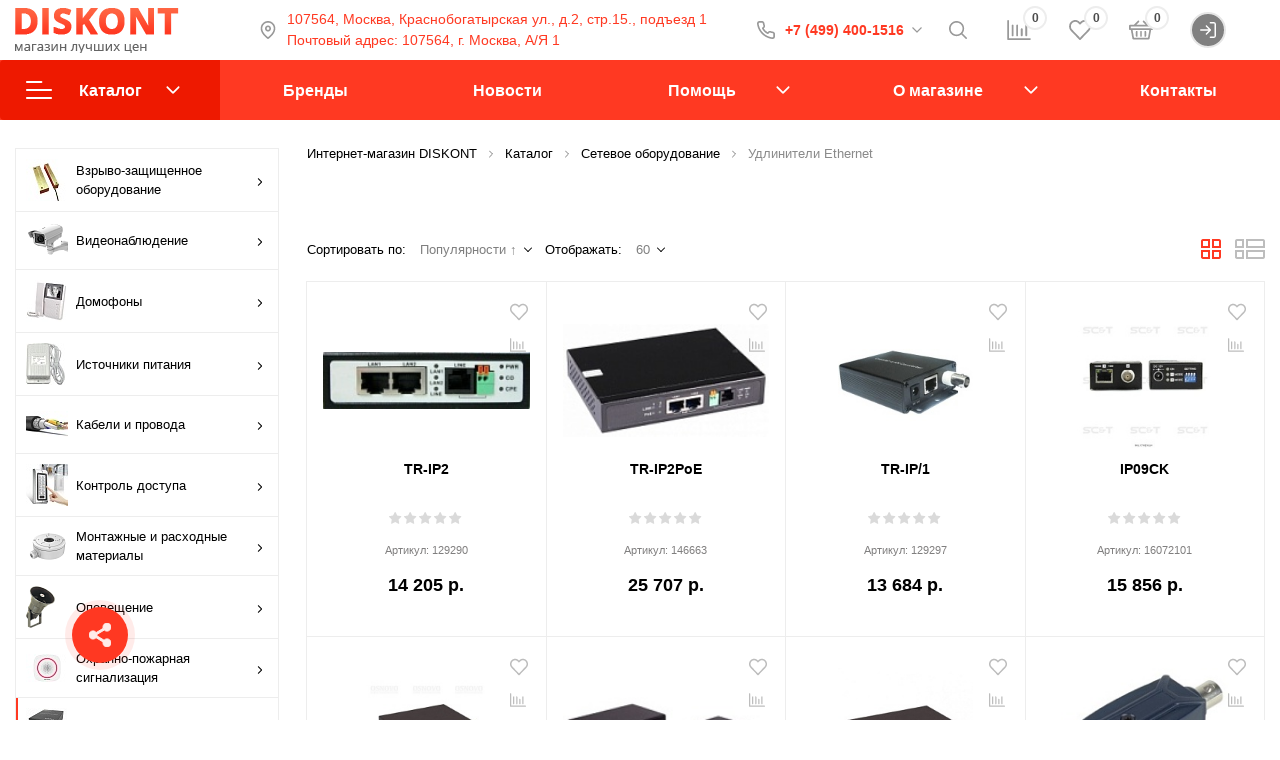

--- FILE ---
content_type: text/html; charset=UTF-8
request_url: https://dis-kont.ru/catalog/setevoe_oborudovanie_1/udliniteli_ethernet_1/
body_size: 85984
content:
<!DOCTYPE html>

<html lang="ru">
<head>
<!-- Yandex.Metrika counter -->
<script>
    (function(m,e,t,r,i,k,a){
        m[i]=m[i]||function(){
            (m[i].a=m[i].a||[]).push(arguments)
        };
        m[i].l=1*new Date();
        for (var j = 0; j < document.scripts.length; j++) {
            if (document.scripts[j].src === r) {
                return;
            }
        }
        k=e.createElement(t),
        a=e.getElementsByTagName(t)[0],
        k.async=1,
        k.src=r,
        a.parentNode.insertBefore(k,a)
    })(window, document, "script", "https://mc.yandex.ru/metrika/tag.js", "ym");

    ym(24196795, "init", {
        clickmap:true,
        trackLinks:true,
        accurateTrackBounce:true
    });
</script>
<noscript>
    <div>
        <img src="https://mc.yandex.ru/watch/24196795" style="position:absolute; left:-9999px;" alt="" />
    </div>
</noscript>
<!-- /Yandex.Metrika counter -->

    <meta http-equiv="Content-Type" content="text/html; charset=UTF-8" />
<link href="/bitrix/js/intranet/intranet-common.min.css?167704174361199" type="text/css"  rel="stylesheet" />
<link href="/bitrix/js/ui/design-tokens/dist/ui.design-tokens.min.css?171031083822911" type="text/css"  rel="stylesheet" />
<link href="/bitrix/js/ui/fonts/opensans/ui.font.opensans.min.css?16770417342320" type="text/css"  rel="stylesheet" />
<link href="/bitrix/js/main/popup/dist/main.popup.bundle.min.css?168606438626598" type="text/css"  rel="stylesheet" />
<link href="/bitrix/js/main/phonenumber/css/phonenumber.min.css?167691795936251" type="text/css"  rel="stylesheet" />
<link href="/bitrix/cache/css/m2/sotbit_origami/page_e8f0223a0a8540bbc72770e8e7a31d23/page_e8f0223a0a8540bbc72770e8e7a31d23_v1.css?1766766616211689" type="text/css"  rel="stylesheet" />
<link href="/bitrix/cache/css/m2/sotbit_origami/default_b24996fa0a74569b05293b1fb50f3796/default_b24996fa0a74569b05293b1fb50f3796_v1.css?176676651919447" type="text/css"  rel="stylesheet" />
<link href="/bitrix/cache/css/m2/sotbit_origami/default_f6a0b9578c583ea769f2fc60f4ee08ef/default_f6a0b9578c583ea769f2fc60f4ee08ef_v1.css?1766766519297" type="text/css"  rel="stylesheet" />
<link href="/bitrix/cache/css/m2/sotbit_origami/default_287714fb6763d4f5e2f7a8a48807bdc8/default_287714fb6763d4f5e2f7a8a48807bdc8_v1.css?17667666164815" type="text/css"  rel="stylesheet" />
<link href="/bitrix/cache/css/m2/sotbit_origami/template_987d76405f666d15a3919107c293180a/template_987d76405f666d15a3919107c293180a_v1.css?1766766519422152" type="text/css"  data-template-style="true" rel="stylesheet" />
<script>if(!window.BX)window.BX={};if(!window.BX.message)window.BX.message=function(mess){if(typeof mess==='object'){for(let i in mess) {BX.message[i]=mess[i];} return true;}};</script>
<script>(window.BX||top.BX).message({'JS_CORE_LOADING':'Загрузка...','JS_CORE_NO_DATA':'- Нет данных -','JS_CORE_WINDOW_CLOSE':'Закрыть','JS_CORE_WINDOW_EXPAND':'Развернуть','JS_CORE_WINDOW_NARROW':'Свернуть в окно','JS_CORE_WINDOW_SAVE':'Сохранить','JS_CORE_WINDOW_CANCEL':'Отменить','JS_CORE_WINDOW_CONTINUE':'Продолжить','JS_CORE_H':'ч','JS_CORE_M':'м','JS_CORE_S':'с','JSADM_AI_HIDE_EXTRA':'Скрыть лишние','JSADM_AI_ALL_NOTIF':'Показать все','JSADM_AUTH_REQ':'Требуется авторизация!','JS_CORE_WINDOW_AUTH':'Войти','JS_CORE_IMAGE_FULL':'Полный размер'});</script>

<script src="/bitrix/js/main/core/core.min.js?1710484710223197"></script>

<script>BX.Runtime.registerExtension({'name':'main.core','namespace':'BX','loaded':true});</script>
<script>BX.setJSList(['/bitrix/js/main/core/core_ajax.js','/bitrix/js/main/core/core_promise.js','/bitrix/js/main/polyfill/promise/js/promise.js','/bitrix/js/main/loadext/loadext.js','/bitrix/js/main/loadext/extension.js','/bitrix/js/main/polyfill/promise/js/promise.js','/bitrix/js/main/polyfill/find/js/find.js','/bitrix/js/main/polyfill/includes/js/includes.js','/bitrix/js/main/polyfill/matches/js/matches.js','/bitrix/js/ui/polyfill/closest/js/closest.js','/bitrix/js/main/polyfill/fill/main.polyfill.fill.js','/bitrix/js/main/polyfill/find/js/find.js','/bitrix/js/main/polyfill/matches/js/matches.js','/bitrix/js/main/polyfill/core/dist/polyfill.bundle.js','/bitrix/js/main/core/core.js','/bitrix/js/main/polyfill/intersectionobserver/js/intersectionobserver.js','/bitrix/js/main/lazyload/dist/lazyload.bundle.js','/bitrix/js/main/polyfill/core/dist/polyfill.bundle.js','/bitrix/js/main/parambag/dist/parambag.bundle.js']);
</script>
<script>BX.Runtime.registerExtension({'name':'pull.protobuf','namespace':'BX','loaded':true});</script>
<script>BX.Runtime.registerExtension({'name':'rest.client','namespace':'window','loaded':true});</script>
<script>(window.BX||top.BX).message({'pull_server_enabled':'Y','pull_config_timestamp':'1677042419','pull_guest_mode':'N','pull_guest_user_id':'0'});(window.BX||top.BX).message({'PULL_OLD_REVISION':'Для продолжения корректной работы с сайтом необходимо перезагрузить страницу.'});</script>
<script>BX.Runtime.registerExtension({'name':'pull.client','namespace':'BX','loaded':true});</script>
<script>BX.Runtime.registerExtension({'name':'pull','namespace':'window','loaded':true});</script>
<script>BX.Runtime.registerExtension({'name':'intranet.design-tokens.bitrix24','namespace':'window','loaded':true});</script>
<script>BX.Runtime.registerExtension({'name':'ui.design-tokens','namespace':'window','loaded':true});</script>
<script>BX.Runtime.registerExtension({'name':'ui.fonts.opensans','namespace':'window','loaded':true});</script>
<script>BX.Runtime.registerExtension({'name':'main.popup','namespace':'BX.Main','loaded':true});</script>
<script>BX.Runtime.registerExtension({'name':'popup','namespace':'window','loaded':true});</script>
<script>(window.BX||top.BX).message({'phone_number_default_country':'RU','user_default_country':''});</script>
<script>BX.Runtime.registerExtension({'name':'phone_number','namespace':'window','loaded':true});</script>
<script>BX.Runtime.registerExtension({'name':'jquery','namespace':'window','loaded':true});</script>
<script>BX.Runtime.registerExtension({'name':'fx','namespace':'window','loaded':true});</script>
<script>BX.Runtime.registerExtension({'name':'currency.currency-core','namespace':'BX.Currency','loaded':true});</script>
<script>BX.Runtime.registerExtension({'name':'currency','namespace':'window','loaded':true});</script>
<script>(window.BX||top.BX).message({'LANGUAGE_ID':'ru','FORMAT_DATE':'DD.MM.YYYY','FORMAT_DATETIME':'DD.MM.YYYY HH:MI:SS','COOKIE_PREFIX':'BITRIX_SM','SERVER_TZ_OFFSET':'10800','UTF_MODE':'Y','SITE_ID':'m2','SITE_DIR':'/','USER_ID':'','SERVER_TIME':'1768802965','USER_TZ_OFFSET':'0','USER_TZ_AUTO':'Y','bitrix_sessid':'452c211b619b15745c38fa83c9924412'});</script>


<script  src="/bitrix/cache/js/m2/sotbit_origami/kernel_main/kernel_main_v1.js?1766992905154299"></script>
<script src="/bitrix/js/techdir.recaptcha/script.js?16903564102323"></script>
<script src="/bitrix/js/pull/protobuf/protobuf.min.js?167691798576433"></script>
<script src="/bitrix/js/pull/protobuf/model.min.js?167691798514190"></script>
<script src="/bitrix/js/rest/client/rest.client.min.js?16769179869240"></script>
<script src="/bitrix/js/pull/client/pull.client.min.js?171031081349554"></script>
<script src="/bitrix/js/main/popup/dist/main.popup.bundle.min.js?171048470965824"></script>
<script src="/bitrix/js/main/phonenumber/phonenumber.min.js?168015444229214"></script>
<script src="/bitrix/js/main/jquery/jquery-1.12.4.min.js?167704169097163"></script>
<script src="/bitrix/js/currency/currency-core/dist/currency-core.bundle.min.js?16770416943755"></script>
<script src="/bitrix/js/currency/core_currency.min.js?1676917968833"></script>
<script src="/bitrix/js/main/cphttprequest.min.js?16769179593623"></script>
<script src="/bitrix/js/sotbit.checkcompany/script.js?171048588912972"></script>
<script>BX.setJSList(['/bitrix/js/main/pageobject/pageobject.js','/bitrix/js/main/core/core_window.js','/bitrix/js/main/core/core_fx.js','/bitrix/js/main/date/main.date.js','/bitrix/js/main/core/core_date.js','/bitrix/js/main/utils.js','/bitrix/js/main/core/core_dd.js','/local/templates/sotbit_origami/assets/js/filters/vertical/script.js','/local/templates/.default/components/bitrix/catalog/sotbit_origami_catalog/bitrix/catalog.compare.list/.default/script.js','/local/templates/.default/components/bitrix/catalog.section/origami_default/script.js','/local/templates/.default/components/bitrix/catalog.element/origami_preview/script.js','/local/templates/.default/components/bitrix/catalog.item/origami_item/script.js','/local/templates/.default/components/bitrix/iblock.vote/origami_stars/script.js','/local/templates/sotbit_origami/assets/js/vendor/jquery.min.js','/local/templates/sotbit_origami/assets/js/script.js','/local/templates/sotbit_origami/assets/js/vendor/jquery-ui.min.js','/local/templates/sotbit_origami/assets/plugin/tether/script.js','/local/templates/sotbit_origami/assets/plugin/bootstrap/bootstrap.js','/local/templates/sotbit_origami/assets/plugin/mmenu/jquery.mmenu.all.js','/local/templates/sotbit_origami/assets/plugin/ZoomIt/zoomit.jquery.js','/local/templates/sotbit_origami/assets/plugin/PhotoSwipe/photoswipe.js','/local/templates/sotbit_origami/assets/plugin/PhotoSwipe/photoswipe-ui-default.js','/local/templates/sotbit_origami/assets/plugin/weel/script.js','/local/templates/sotbit_origami/assets/plugin/fix-block/script.js','/local/templates/sotbit_origami/assets/js/perfect-scrollbar.js','/local/templates/sotbit_origami/assets/plugin/svg4everybody/svg4everybody.js','/local/templates/sotbit_origami/assets/js/jquery.inputmask.js','/local/templates/sotbit_origami/assets/js/jquery.maskedinput.min.js','/local/templates/sotbit_origami/assets/plugin/swiper5.2.0/js/swiper.js','/local/templates/sotbit_origami/assets/js/custom-slider.js','/bitrix/components/bitrix/search.title/script.js','/local/templates/.default/components/bitrix/search.title/origami_header_3/script.js','/local/templates/.default/components/bitrix/menu/origami_main_header_4/script.js','/local/templates/sotbit_origami/theme/headers/8/script.js','/local/templates/.default/components/bitrix/sender.subscribe/sotbit_sender_subscribe_campaign/script.js','/include/sotbit_origami/files/btn_error-share/script.js','/local/templates/.default/components/bitrix/sale.basket.basket.line/origami_basket_top/script.js','/include/sotbit_origami/sort/script.js']);</script>
<script>BX.setCSSList(['/local/templates/.default/components/bitrix/catalog/sotbit_origami_catalog/style.css','/local/templates/.default/components/bitrix/menu/origami_filter/style.css','/local/templates/sotbit_origami/assets/css/filters/style.css','/local/templates/sotbit_origami/assets/css/filters/vertical/style.css','/local/templates/.default/components/bitrix/breadcrumb/origami_default/style.css','/local/templates/.default/components/bitrix/catalog.section.list/origami_catalog/style.css','/local/templates/.default/components/bitrix/catalog/sotbit_origami_catalog/bitrix/catalog.compare.list/.default/style.css','/local/templates/.default/components/bitrix/system.pagenavigation/origami_both/style.css','/local/templates/.default/components/bitrix/catalog.section/origami_default/style.css','/local/templates/.default/components/bitrix/catalog.element/origami_preview/style.css','/local/templates/.default/components/bitrix/catalog.item/origami_item/style.css','/local/templates/.default/components/bitrix/iblock.vote/origami_stars/style.css','/local/templates/sotbit_origami/assets/plugin/bootstrap/bootstrap.css','/local/templates/sotbit_origami/assets/plugin/ZoomIt/zoomIt.css','/local/templates/sotbit_origami/assets/plugin/PhotoSwipe/photoswipe.css','/local/templates/sotbit_origami/assets/plugin/PhotoSwipe/default-skin/default-skin.css','/local/templates/sotbit_origami/assets/css/perfect-scrolbar.css','/local/templates/sotbit_origami/assets/plugin/weel/style.css','/local/templates/sotbit_origami/assets/css/style-icons.min.css','/local/templates/sotbit_origami/assets/plugin/mmenu/jquery.mmenu.all.css','/local/templates/sotbit_origami/theme/custom/style.css','/local/templates/sotbit_origami/theme/custom/style-media.css','/local/templates/sotbit_origami/theme/custom/style-menu.css','/local/templates/sotbit_origami/theme/custom/style-menu-media.css','/local/templates/sotbit_origami/theme/custom/style-loader.css','/local/templates/sotbit_origami/theme/custom/color.css','/local/templates/sotbit_origami/theme/custom/size.css','/local/templates/sotbit_origami/theme/custom/custom.css','/include/sotbit_origami/files/custom_style.css','/local/templates/sotbit_origami/assets/plugin/swiper5.2.0/css/swiper.min.css','/local/templates/sotbit_origami/assets/css/style-swiper-custom.css','/local/templates/.default/components/bitrix/search.title/origami_header_3/style.css','/local/templates/.default/components/bitrix/menu/origami_main_header_4/style.css','/local/templates/sotbit_origami/theme/headers/8/style.css','/local/templates/.default/components/bitrix/menu/sotbit_bottom_menu/style.css','/local/templates/.default/components/bitrix/sender.subscribe/sotbit_sender_subscribe_campaign/style.css','/local/templates/.default/components/bitrix/eshop.socnet.links/sotbit_socnet_links/style.css','/local/templates/sotbit_origami/theme/footers/3/style.css','/include/sotbit_origami/btn_go_top/style.css','/include/sotbit_origami/files/btn_error-share/style.css','/local/templates/sotbit_origami/template_styles.css','/local/templates/.default/components/bitrix/sale.basket.basket.line/origami_basket_top/style.css','/auth/style.css','/include/sotbit_origami/sort/style.css']);</script>
<script src="https://captcha-api.yandex.ru/captcha.js?render=onload&onload=techdirSmartCaptchaOnloadFunction" defer></script>
<script>if (Intl && Intl.DateTimeFormat) document.cookie="BITRIX_SM_TZ="+Intl.DateTimeFormat().resolvedOptions().timeZone+"; path=/; expires=Fri, 01 Jan 2027 00:00:00 +0300";</script>
<script>
					(function () {
						"use strict";

						var counter = function ()
						{
							var cookie = (function (name) {
								var parts = ("; " + document.cookie).split("; " + name + "=");
								if (parts.length == 2) {
									try {return JSON.parse(decodeURIComponent(parts.pop().split(";").shift()));}
									catch (e) {}
								}
							})("BITRIX_CONVERSION_CONTEXT_m2");

							if (cookie && cookie.EXPIRE >= BX.message("SERVER_TIME"))
								return;

							var request = new XMLHttpRequest();
							request.open("POST", "/bitrix/tools/conversion/ajax_counter.php", true);
							request.setRequestHeader("Content-type", "application/x-www-form-urlencoded");
							request.send(
								"SITE_ID="+encodeURIComponent("m2")+
								"&sessid="+encodeURIComponent(BX.bitrix_sessid())+
								"&HTTP_REFERER="+encodeURIComponent(document.referrer)
							);
						};

						if (window.frameRequestStart === true)
							BX.addCustomEvent("onFrameDataReceived", counter);
						else
							BX.ready(counter);
					})();
				</script>
<meta name='viewport' content='width=device-width, initial-scale=1.0'>
<meta name='author' content='sotbit.ru'>
<script>var ajaxMessages = {wait:"Загрузка..."}</script>
<meta property="og:description" content="">
<meta property="og:image" content="https://dis-kont.ru/upload/sotbit_opengraph/089/t5luph1ai8w8kq00tlls7kcjc3csak40/photo_2023-08-16_16-53-56.jpg">
<meta property="og:image:height" content="630">
<meta property="og:image:secure_url" content="/">
<meta property="og:image:type" content="image/jpeg">
<meta property="og:image:width" content="1200">
<meta property="og:title" content="">
<meta property="og:type" content="product">
<meta property="og:url" content="">
<meta property="twitter:card" content="summary">
<meta property="twitter:creator" content="Creator">
<meta property="twitter:description" content="">
<meta property="twitter:image" content="https://dis-kont.ru/upload/sotbit_opengraph/089/t5luph1ai8w8kq00tlls7kcjc3csak40/photo_2023-08-16_16-53-56.jpg">
<meta property="twitter:image:alt" content="Сотбит: ОрГК Контроль - поставки ведущих систем безопасности из первых рукигами – интернет-магазин">
<meta property="twitter:site" content="Site">
<meta property="twitter:title" content="">



<script  src="/bitrix/cache/js/m2/sotbit_origami/template_d4c7284ac74ddc21e030041962682e08/template_d4c7284ac74ddc21e030041962682e08_v1.js?1766766519711244"></script>
<script  src="/bitrix/cache/js/m2/sotbit_origami/page_872d8ecf94c9ca44934bc18d61ede186/page_872d8ecf94c9ca44934bc18d61ede186_v1.js?1766766616171341"></script>
<script  src="/bitrix/cache/js/m2/sotbit_origami/default_bb411ceb22e3bd4ab2998170b17521f6/default_bb411ceb22e3bd4ab2998170b17521f6_v1.js?176676651911131"></script>
<script  src="/bitrix/cache/js/m2/sotbit_origami/default_258e8f7733a5725157073d2b610a179a/default_258e8f7733a5725157073d2b610a179a_v1.js?17667666162219"></script>
<script>var _ba = _ba || []; _ba.push(["aid", "af257f24b2088dbe457649dd45d4a1ee"]); _ba.push(["host", "dis-kont.ru"]); (function() {var ba = document.createElement("script"); ba.type = "text/javascript"; ba.async = true;ba.src = (document.location.protocol == "https:" ? "https://" : "http://") + "bitrix.info/ba.js";var s = document.getElementsByTagName("script")[0];s.parentNode.insertBefore(ba, s);})();</script>



	<link rel="shortcut icon" href="/favicon.ico" />

        <title></title>
</head>
<body>
            <script>
            window.lazyLoadOn();
        </script>
        <div class="header-three header-three--white header-three--unfixed" id="header-three">
    <div class="header-three__wrapper">
        <div class="header-three__btn-menu-wrapper">
            <button class="header-three__btn-menu btn-menu" type="button" data-entity="open_menu">
                <svg class="header-three__btn-menu-icon" width="22" height="16">
                    <use xlink:href="/local/templates/sotbit_origami/assets/img/sprite.svg#icon_menu_header"></use>
                </svg>
            </button>
        </div>
        <div class="header-three__logo-wrapper">
                            <a href="/" class="header-three__logo">
                    <img alt="logo" src="/include/sotbit_origami/images/logo.png">                </a>
                    </div>
        <div class="header-three__search-wrap search-wrap--unfixed search-wrap--close search-wrap--hide-input">
            <div class="header-three__city" id="header-city">
                <!--'start_frame_cache_header-city'-->                <svg width="18" height="18">
                    <use xlink:href="/local/templates/sotbit_origami/assets/img/sprite.svg#icon_location"></use>
                </svg>
                                    <span>
                        107564, Москва, Краснобогатырская ул., д.2, стр.15., подъезд 1<br>
 Почтовый адрес: 107564, г. Москва, А/Я 1<br>                    </span>
                    <!--'end_frame_cache_header-city'-->            </div>
            <div class="header-three__search">
                <div class="header-search" id="search">
	<form action="/catalog/" class="form-search" onclick="removeLogoSearch (this)">
		<input id="title-search-input" type="text" name="q" value="" autocomplete="off" placeholder="Поиск">
		<div class="header-search__logo">
            <img alt="logo" src="/include/sotbit_origami/images/logo.png">        </div>
        <button class="header-search__btn-search" type="submit" name="s">
			<svg width="18" height="18">
				<use xlink:href="/local/templates/sotbit_origami/assets/img/sprite.svg#icon_search"></use>
			</svg>
		</button>
        <button class="header-search__btn-close" id="search-btn-close" type="button">
            <svg class="header-search__btn-close-icon" width="18" height="18">
                <use xlink:href="/local/templates/sotbit_origami/assets/img/sprite.svg#icon_cancel"></use>
            </svg>
        </button>
	</form>
</div>
<script>
	BX.ready(function(){

        function JCTitleSearchHeaderTwo(arParams)
        {

            var _this = this;

            this.arParams = {
                'AJAX_PAGE': arParams.AJAX_PAGE,
                'CONTAINER_ID': arParams.CONTAINER_ID,
                'INPUT_ID': arParams.INPUT_ID,
                'MIN_QUERY_LEN': parseInt(arParams.MIN_QUERY_LEN)
            };
            if(arParams.WAIT_IMAGE)
                this.arParams.WAIT_IMAGE = arParams.WAIT_IMAGE;
            if(arParams.MIN_QUERY_LEN <= 0)
                arParams.MIN_QUERY_LEN = 1;

            this.cache = [];
            this.cache_key = null;

            this.startText = '';
            this.running = false;
            this.currentRow = -1;
            this.RESULT = null;
            this.CONTAINER = null;
            this.INPUT = null;
            this.WAIT = null;

            this.ShowResult = function(result)
            {
                if(BX.type.isString(result))
                {
                    _this.RESULT.innerHTML = result;


                }

                _this.RESULT.style.display = _this.RESULT.innerHTML !== '' ? 'block' : 'none';
                var pos = _this.adjustResultNode();

                //adjust left column to be an outline
                var res_pos;
                var th;
                var tbl = BX.findChild(_this.RESULT, {'tag':'table','class':'title-search-result'}, true);
                if(tbl)
                {
                    th = BX.findChild(tbl, {'tag':'th'}, true);
                }

                if(th)
                {
                    var tbl_pos = BX.pos(tbl);
                    tbl_pos.width = tbl_pos.right - tbl_pos.left;

                    var th_pos = BX.pos(th);
                    th_pos.width = th_pos.right - th_pos.left;
                    th.style.width = th_pos.width + 'px';

                    _this.RESULT.style.width = (pos.width + th_pos.width) + 'px';

                    //Move table to left by width of the first column
                    _this.RESULT.style.left = (pos.left - th_pos.width - 1)+ 'px';

                    //Shrink table when it's too wide
                    if((tbl_pos.width - th_pos.width) > pos.width)
                        _this.RESULT.style.width = (pos.width + th_pos.width -1) + 'px';

                    //Check if table is too wide and shrink result div to it's width
                    tbl_pos = BX.pos(tbl);
                    res_pos = BX.pos(_this.RESULT);
                    if(res_pos.right > tbl_pos.right)
                    {
                        _this.RESULT.style.width = (tbl_pos.right - tbl_pos.left) + 'px';
                    }
                }

                var fade;
                if(tbl) fade = BX.findChild(_this.RESULT, {'class':'title-search-fader'}, true);
                if(fade && th)
                {
                    res_pos = BX.pos(_this.RESULT);
                    fade.style.left = (res_pos.right - res_pos.left - 18) + 'px';
                    fade.style.width = 18 + 'px';
                    fade.style.top = 0 + 'px';
                    fade.style.height = (res_pos.bottom - res_pos.top) + 'px';
                    fade.style.display = 'block';
                }
            };

            this.onKeyPress = function(keyCode)
            {
                var tbl = BX.findChild(_this.RESULT, {'tag':'table','class':'title-search-result'}, true);
                if(!tbl)
                    return false;

                var i;
                var cnt = tbl.rows.length;

                switch (keyCode)
                {
                case 27: // escape key - close search div
                    _this.RESULT.style.display = 'none';
                    _this.currentRow = -1;
                    _this.UnSelectAll();
                return true;

                case 40: // down key - navigate down on search results
                    if(_this.RESULT.style.display == 'none')
                        _this.RESULT.style.display = 'block';

                    var first = -1;
                    for(i = 0; i < cnt; i++)
                    {
                        if(!BX.findChild(tbl.rows[i], {'class':'title-search-separator'}, true))
                        {
                            if(first == -1)
                                first = i;

                            if(_this.currentRow < i)
                            {
                                _this.currentRow = i;
                                break;
                            }
                            else if(tbl.rows[i].className == 'title-search-selected')
                            {
                                tbl.rows[i].className = '';
                            }
                        }
                    }

                    if(i == cnt && _this.currentRow != i)
                        _this.currentRow = first;

                    tbl.rows[_this.currentRow].className = 'title-search-selected';
                return true;

                case 38: // up key - navigate up on search results
                    if(_this.RESULT.style.display == 'none')
                        _this.RESULT.style.display = 'block';

                    var last = -1;
                    for(i = cnt-1; i >= 0; i--)
                    {
                        if(!BX.findChild(tbl.rows[i], {'class':'title-search-separator'}, true))
                        {
                            if(last == -1)
                                last = i;

                            if(_this.currentRow > i)
                            {
                                _this.currentRow = i;
                                break;
                            }
                            else if(tbl.rows[i].className == 'title-search-selected')
                            {
                                tbl.rows[i].className = '';
                            }
                        }
                    }

                    if(i < 0 && _this.currentRow != i)
                        _this.currentRow = last;

                    tbl.rows[_this.currentRow].className = 'title-search-selected';
                return true;

                case 13: // enter key - choose current search result
                    if(_this.RESULT.style.display == 'block')
                    {
                        for(i = 0; i < cnt; i++)
                        {
                            if(_this.currentRow == i)
                            {
                                if(!BX.findChild(tbl.rows[i], {'class':'title-search-separator'}, true))
                                {
                                    var a = BX.findChild(tbl.rows[i], {'tag':'a'}, true);
                                    if(a)
                                    {
                                        window.location = a.href;
                                        return true;
                                    }
                                }
                            }
                        }
                    }
                return false;
                }

                return false;
            };

            this.onTimeout = function()
            {
                _this.onChange(function(){
                    setTimeout(_this.onTimeout, 500);
                });
            };

            this.onChange = function(callback)
            {
                if (_this.running)
                    return;
                _this.running = true;

                if(_this.INPUT.value != _this.oldValue && _this.INPUT.value != _this.startText)
                {
                    _this.oldValue = _this.INPUT.value;
                    if(_this.INPUT.value.length >= _this.arParams.MIN_QUERY_LEN)
                    {
                        _this.cache_key = _this.arParams.INPUT_ID + '|' + _this.INPUT.value;
                        if(_this.cache[_this.cache_key] == null)
                        {
                            if(_this.WAIT)
                            {
                                var pos = BX.pos(_this.INPUT);
                                var height = (pos.bottom - pos.top)-2;
                                _this.WAIT.style.top = (pos.top+1) + 'px';
                                _this.WAIT.style.height = height + 'px';
                                _this.WAIT.style.width = height + 'px';
                                _this.WAIT.style.left = (pos.right - height + 2) + 'px';
                                _this.WAIT.style.display = 'block';
                            }

                            BX.ajax.post(
                                _this.arParams.AJAX_PAGE,
                                {
                                    'ajax_call':'y',
                                    'INPUT_ID':_this.arParams.INPUT_ID,
                                    'q':_this.INPUT.value,
                                    'l':_this.arParams.MIN_QUERY_LEN
                                },
                                function(result)
                                {
                                    _this.cache[_this.cache_key] = result;
                                    _this.ShowResult(result);
                                    _this.currentRow = -1;
                                    _this.EnableMouseEvents();
                                    if(_this.WAIT)
                                        _this.WAIT.style.display = 'none';
                                    if (!!callback)
                                        callback();
                                    _this.running = false;
                                }
                            );
                            return;
                        }
                        else
                        {
                            _this.ShowResult(_this.cache[_this.cache_key]);
                            _this.currentRow = -1;
                            _this.EnableMouseEvents();
                        }
                    }
                    else
                    {
                        _this.RESULT.style.display = 'none';
                        _this.currentRow = -1;
                        _this.UnSelectAll();
                    }
                }
                if (!!callback)
                    callback();
                _this.running = false;
            };

            this.onScroll = function ()
            {
                if(BX.type.isElementNode(_this.RESULT)
                    && _this.RESULT.style.display !== "none"
                    && _this.RESULT.innerHTML !== ''
                )
                {
                    _this.adjustResultNode();
                }
            };

            this.UnSelectAll = function()
            {
                var tbl = BX.findChild(_this.RESULT, {'tag':'table','class':'title-search-result'}, true);
                if(tbl)
                {
                    var cnt = tbl.rows.length;
                    for(var i = 0; i < cnt; i++)
                        tbl.rows[i].className = '';
                }
            };

            this.EnableMouseEvents = function()
            {
                var tbl = BX.findChild(_this.RESULT, {'tag':'table','class':'title-search-result'}, true);
                if(tbl)
                {
                    var cnt = tbl.rows.length;
                    for(var i = 0; i < cnt; i++)
                        if(!BX.findChild(tbl.rows[i], {'class':'title-search-separator'}, true))
                        {
                            tbl.rows[i].id = 'row_' + i;
                            tbl.rows[i].onmouseover = function (e) {
                                if(_this.currentRow != this.id.substr(4))
                                {
                                    _this.UnSelectAll();
                                    this.className = 'title-search-selected';
                                    _this.currentRow = this.id.substr(4);
                                }
                            };
                            tbl.rows[i].onmouseout = function (e) {
                                this.className = '';
                                _this.currentRow = -1;
                            };
                        }
                }
            };

            this.onFocusLost = function(hide)
            {
                setTimeout(function(){_this.RESULT.style.display = 'none';}, 250);
            };

            this.onFocusGain = function()
            {
                if(_this.RESULT.innerHTML.length)
                    _this.ShowResult();
            };

            this.onKeyDown = function(e)
            {
                if(!e)
                    e = window.event;

                if (_this.RESULT.style.display == 'block')
                {
                    if(_this.onKeyPress(e.keyCode))
                        return BX.PreventDefault(e);
                }
            };

            this.adjustResultNode = function()
            {
                if(!(BX.type.isElementNode(_this.RESULT)
                    && BX.type.isElementNode(_this.CONTAINER))
                )
                {
                    return { top: 0, right: 0, bottom: 0, left: 0, width: 0, height: 0 };
                }

                var pos = BX.pos(_this.CONTAINER);

            // -------custom header Two ---------------

                // _this.RESULT.style.position = 'absolute';
                // _this.RESULT.style.top = '100%';
                // _this.RESULT.style.left = '0px';
                // _this.RESULT.style.width = pos.width + 'px';
                // _this.RESULT.style.position = 'absolute';
                // _this.RESULT.style.top = (pos.bottom + 2) + 'px';
                // _this.RESULT.style.left = pos.left + 'px';
                // _this.RESULT.style.width = pos.width + 'px';

            // -------end custom header Two ---------------
                return pos;
            };

            this._onContainerLayoutChange = function()
            {
                if(BX.type.isElementNode(_this.RESULT)
                    && _this.RESULT.style.display !== "none"
                    && _this.RESULT.innerHTML !== ''
                )
                {
                    _this.adjustResultNode();
                }
            };
            this.Init = function()
            {
                this.CONTAINER = document.getElementById(this.arParams.CONTAINER_ID);

                BX.addCustomEvent(this.CONTAINER, "OnNodeLayoutChange", this._onContainerLayoutChange);

                this.RESULT = document.getElementById('search').appendChild(document.createElement("DIV"));//<<<<--------------------
                this.RESULT.className = 'title-search-result';
                this.INPUT = document.getElementById(this.arParams.INPUT_ID);
                this.startText = this.oldValue = this.INPUT.value;
                BX.bind(this.INPUT, 'focus', function() {_this.onFocusGain()});
                BX.bind(this.INPUT, 'blur', function() {_this.onFocusLost()});
                this.INPUT.onkeydown = this.onKeyDown;

                if(this.arParams.WAIT_IMAGE)
                {
                    this.WAIT = document.body.appendChild(document.createElement("DIV"));
                    this.WAIT.style.backgroundImage = "url('" + this.arParams.WAIT_IMAGE + "')";
                    if(!BX.browser.IsIE())
                        this.WAIT.style.backgroundRepeat = 'none';
                    this.WAIT.style.display = 'none';
                    this.WAIT.style.position = 'absolute';
                    this.WAIT.style.zIndex = '1100';
                }

                BX.bind(this.INPUT, 'bxchange', function() {_this.onChange()});

                var fixedParent = BX.findParent(this.CONTAINER, BX.is_fixed);
                if(BX.type.isElementNode(fixedParent))
                {
                    BX.bind(window, 'scroll', BX.throttle(this.onScroll, 100, this));
                }
            };
            BX.ready(function (){_this.Init(arParams)});
        }



		new JCTitleSearchHeaderTwo({
			'AJAX_PAGE' : '/catalog/setevoe_oborudovanie_1/udliniteli_ethernet_1/',
			'CONTAINER_ID': 'search',
			'INPUT_ID': 'title-search-input',
			'MIN_QUERY_LEN': 2
        });

	});
</script>

                <div class="header-three__search-icon-open">
                    <svg width="18" height="18">
                        <use xlink:href="/local/templates/sotbit_origami/assets/img/sprite.svg#icon_search"></use>
                    </svg>
                </div>
                <div class="header-three__search-icon-close">
                    <svg width="14" height="14">
                        <use xlink:href="/local/templates/sotbit_origami/assets/img/sprite.svg#icon_cancel"></use>
                    </svg>
                </div>
            </div>
            <div class="header-three__contact">
                                    <div class="contact-phone__link">
                        <svg class="contact-phone__link-icon" width="18" height="18">
                            <use xlink:href="/local/templates/sotbit_origami/assets/img/sprite.svg#icon_phone"></use>
                        </svg>
                        <a class="menu-contact__item-link menu-contact__item-link--phone main-color-txt" href="tel:+74994001516">+7 (499) 400-1516</a>                        <svg class="contact-phone__arrow-icon" width="10" height="6">
                            <use xlink:href="/local/templates/sotbit_origami/assets/img/sprite.svg#icon_dropdown_big"></use>
                        </svg>
                    </div>
                    <div class="contact-phone__drop-down">
                        <div class="contact-phone__drop-down-item contact-phone__drop-down-item--phone">
                            <svg width="18" height="18">
                                <use xlink:href="/local/templates/sotbit_origami/assets/img/sprite.svg#icon_phone"></use>
                            </svg>
                            <a class="menu-contact__item-link menu-contact__item-link--phone main-color-txt" href="tel:+74994001516">+7 (499) 400-1516</a>                        </div>
                        <div class="contact-phone__drop-down-item">
                            <svg width="18" height="20">
                                <use xlink:href="/local/templates/sotbit_origami/assets/img/sprite.svg#icon_time"></use>
                            </svg>
                            <p>
                                <b>С 9:30 до 18:00</b>
                            </p>
                        </div>
                        <!--<div class="contact-phone__drop-down-item">
                            <svg width="18" height="20">
                                <use xlink:href="/local/templates/sotbit_origami/assets/img/sprite.svg#icon_mail"></use>
                            </svg>
                                                    </div>-->
                        <div class="contact-phone__drop-down-item">
                            <svg width="18" height="20">
                                <use xlink:href="/local/templates/sotbit_origami/assets/img/sprite.svg#icon_pin"></use>
                            </svg>
                            <p>
                                107564, Краснобогатырская ул., д.2, стр.15., подъезд 1                            </p>
                        </div>
                                                    <a href="javascript:void(0)" class="contact-phone__drop-down-btn"
                                onclick="callbackPhone('/','m2',this)">
                                Заказать звонок                            </a>
                                            </div>
                            </div>
        </div>
        <div class="header-three__basket ">
            <!--'start_frame_cache_header-basket'--><script>
    var bx_basketFKauiI = new BitrixSmallCart;
</script>
<div id="bx_basketFKauiI" class="bx-basket bx-opener" onmouseleave="bx_basketFKauiI.toggleOpenCloseCart('close')">    		<a class="header-two__basket-compare " >
			<svg class="basket-compare-icon" width="18" height="18">
				<use xlink:href="/local/templates/sotbit_origami/assets/img/sprite.svg#icon_compare"></use>
			</svg>
			<span class="basket-item-count" id="compare-count">0</span>
		</a>
		<a class="header-two__basket-favorites " href="/personal/cart/#favorit" >
		<svg class="basket-favorites-icon" width="18" height="18">
			<use xlink:href="/local/templates/sotbit_origami/assets/img/sprite.svg#icon_favourite"></use>
		</svg>
		<span class="basket-item-count" id="favorites-count">0</span>
	</a>
        	<a class="header-two__basket-buy " href="/personal/cart/" >
		<svg class="basket-buy-icon" width="18" height="18">
			<use xlink:href="/local/templates/sotbit_origami/assets/img/sprite.svg#icon_cart"></use>
		</svg>
        				<span class="basket-item-count" id="basket-count">0</span>
                	</a>
    
	

    <div data-role="basket-item-list" class="bx-basket-item-list
	window-without-bg window_basket" style="display:none;">
        <div class='modal-block'>
            <div class='modal-block-inner'>
                <div id="bx_basketFKauiIproducts" class="bx-basket-item-list-container open-basket-origami-container modal-content ">
                    <!--  ///////// NEW  PAGE-PROOFS ///////////////-->
                    <div class="open-basket-origami">
                        <h2 class="open-basket-origami__title">Корзина</h2>
                        <div class="open-basket-origami__close" onclick="bx_basketFKauiI.removeList()">
                            <svg class="open-basket-origami__close-svg" width="13px" height="16px" version="1.1" xmlns="http://www.w3.org/2000/svg" xmlns:xlink="http://www.w3.org/1999/xlink" x="0px" y="0px"
                                 viewBox="0 0 59 59" style="enable-background:new 0 0 59 59;" xml:space="preserve">
                                        <g>
                                            <path d="M29.5,51c0.552,0,1-0.447,1-1V17c0-0.553-0.448-1-1-1s-1,0.447-1,1v33C28.5,50.553,28.948,51,29.5,51z"/>
                                            <path d="M19.5,51c0.552,0,1-0.447,1-1V17c0-0.553-0.448-1-1-1s-1,0.447-1,1v33C18.5,50.553,18.948,51,19.5,51z"/>
                                            <path d="M39.5,51c0.552,0,1-0.447,1-1V17c0-0.553-0.448-1-1-1s-1,0.447-1,1v33C38.5,50.553,38.948,51,39.5,51z"/>
                                            <path d="M52.5,6H38.456c-0.11-1.25-0.495-3.358-1.813-4.711C35.809,0.434,34.751,0,33.499,0H23.5c-1.252,0-2.31,0.434-3.144,1.289
                                                C19.038,2.642,18.653,4.75,18.543,6H6.5c-0.552,0-1,0.447-1,1s0.448,1,1,1h2.041l1.915,46.021C10.493,55.743,11.565,59,15.364,59
                                                h28.272c3.799,0,4.871-3.257,4.907-4.958L50.459,8H52.5c0.552,0,1-0.447,1-1S53.052,6,52.5,6z M21.792,2.681
                                                C22.24,2.223,22.799,2,23.5,2h9.999c0.701,0,1.26,0.223,1.708,0.681c0.805,0.823,1.128,2.271,1.24,3.319H20.553
                                                C20.665,4.952,20.988,3.504,21.792,2.681z M46.544,53.979C46.538,54.288,46.4,57,43.636,57H15.364
                                                c-2.734,0-2.898-2.717-2.909-3.042L10.542,8h37.915L46.544,53.979z"/>
                                        </g>
                                        </svg>
                            Очистить список                        </div>
                        <div class="open-basket-origami__tabs">
                                                        <input type="radio" name="tabs" id="open-basket-origami__tab_basket" checked>
                            <label for="open-basket-origami__tab_basket">Товары в корзине (0)</label>
                                                                                    <div class="open-basket-origami__tab">
                                                                    <div class="open-basket-origami__tab-not-products">
                                        <div class="open-basket-origami__tab-not-products-logo">
                                            <svg width="93" height="93">
                                                <use xlink:href="/local/templates/sotbit_origami/assets/img/sprite.svg#icon_cart_big"></use>
                                            </svg>
                                        </div>
                                        <div class="open-basket-origami__tab-not-products-content">
                                            <p class="open-basket-origami__tab-not-products-title">Ваша корзина пуста</p>
                                            <p class="open-basket-origami__tab-not-products-descripion">Воспользуйтесь каталогом, чтобы положить в нее товар. Или Вы можете вернуться на главную.</p>
                                            <div class="open-basket-origami__tab-not-products-btns">
                                                <a href="/catalog/" class="open-basket-origami__tab-not-products-cat">В каталог</a>
                                                <a href="/" class="open-basket-origami__tab-not-products-main">На главную</a>
                                            </div>
                                        </div>
                                    </div>
                                                            </div>
                                                                                    <input type="radio" name="tabs" id="open-basket-origami__tab_wish" >
                            <label for="open-basket-origami__tab_wish">Отложенные товары (0)</label>
                                                                                    <div class="open-basket-origami__tab">
                                                                    <div class="open-basket-origami__tab-not-products">
                                        <div class="open-basket-origami__tab-not-products-logo">
                                            <svg width="93" height="93">
                                                <use xlink:href="/local/templates/sotbit_origami/assets/img/sprite.svg#icon_cart_big"></use>
                                            </svg>
                                        </div>
                                        <div class="open-basket-origami__tab-not-products-content">
                                            <p class="open-basket-origami__tab-not-products-title">Ваш список отложенных товаров пуст</p>
                                            <p class="open-basket-origami__tab-not-products-descripion">Чтобы обновить свой вишлист, перейдите в каталог или на главную.</p>
                                            <div class="open-basket-origami__tab-not-products-btns">
                                                <a href="/catalog/" class="open-basket-origami__tab-not-products-cat">В каталог</a>
                                                <a href="/" class="open-basket-origami__tab-not-products-main">На главную</a>
                                            </div>
                                        </div>
                                    </div>
                                                            </div>
                                                    </div>
                                            </div>
                    <!--  ///////// END NEW  PAGE-PROOFS ///////////////-->
                </div>
            </div>
        </div>
    </div>

    <script>
        //not work in ready
        $('#order_oc_top').on('click',function(){
            let siteId = $(this).data('site_id');
            let siteDir = $(this).data('site_dir');
            let props = $(this).data('props');
            $.ajax({
                url: siteDir + 'include/ajax/oc.php',
                type: 'POST',
                data:{'site_id':siteId,'basketData':props},
                success: function(html)
                {
                    showModal(html);
                }
            });
        });

                arBasketID = [];
                        arDelayID = [];
                        arCompareID = [];
                BX.onCustomEvent('OnBasketChangeAfter');
    </script>

        </div>
<div class="overlay-basket"></div>
<script>

	bx_basketFKauiI.siteId       = 'm2';
	bx_basketFKauiI.cartId       = 'bx_basketFKauiI';
	bx_basketFKauiI.ajaxPath     = '/include/ajax/basket_ajax.php';
	bx_basketFKauiI.templateName = 'origami_basket_top';
	bx_basketFKauiI.arParams     =  {'PATH_TO_BASKET':'/personal/cart/','PATH_TO_PERSONAL':'/personal/','SHOW_PERSONAL_LINK':'N','SHOW_NUM_PRODUCTS':'Y','SHOW_TOTAL_PRICE':'Y','SHOW_PRODUCTS':'Y','POSITION_FIXED':'N','SHOW_AUTHOR':'N','HIDE_ON_BASKET_PAGES':'N','PATH_TO_REGISTER':'/login/','PATH_TO_PROFILE':'/personal/','COMPONENT_TEMPLATE':'.default','PATH_TO_ORDER':'/personal/order/make/','SHOW_EMPTY_VALUES':'Y','PATH_TO_AUTHORIZE':'/login/','SHOW_REGISTRATION':'N','SHOW_DELAY':'Y','SHOW_NOTAVAIL':'N','SHOW_IMAGE':'Y','SHOW_PRICE':'Y','SHOW_SUMMARY':'Y','COMPOSITE_FRAME_MODE':'A','COMPOSITE_FRAME_TYPE':'AUTO','IMAGE_FOR_OFFER':'PRODUCT','MAX_IMAGE_SIZE':'70','CACHE_TYPE':'A','POSITION_VERTICAL':'top','POSITION_HORIZONTAL':'right','AJAX':'N','~PATH_TO_BASKET':'/personal/cart/','~PATH_TO_PERSONAL':'/personal/','~SHOW_PERSONAL_LINK':'N','~SHOW_NUM_PRODUCTS':'Y','~SHOW_TOTAL_PRICE':'Y','~SHOW_PRODUCTS':'Y','~POSITION_FIXED':'N','~SHOW_AUTHOR':'N','~HIDE_ON_BASKET_PAGES':'N','~PATH_TO_REGISTER':'/login/','~PATH_TO_PROFILE':'/personal/','~COMPONENT_TEMPLATE':'.default','~PATH_TO_ORDER':'/personal/order/make/','~SHOW_EMPTY_VALUES':'Y','~PATH_TO_AUTHORIZE':'/login/','~SHOW_REGISTRATION':'N','~SHOW_DELAY':'Y','~SHOW_NOTAVAIL':'N','~SHOW_IMAGE':'Y','~SHOW_PRICE':'Y','~SHOW_SUMMARY':'Y','~COMPOSITE_FRAME_MODE':'A','~COMPOSITE_FRAME_TYPE':'AUTO','~IMAGE_FOR_OFFER':'PRODUCT','~MAX_IMAGE_SIZE':'70','~CACHE_TYPE':'A','~POSITION_VERTICAL':'top','~POSITION_HORIZONTAL':'right','~AJAX':'N','TAB_ACTIVE':'BUY','cartId':'bx_basketFKauiI'}; // TODO \Bitrix\Main\Web\Json::encode
	bx_basketFKauiI.closeMessage = 'Скрыть';
	bx_basketFKauiI.openMessage  = 'Раскрыть';
    bx_basketFKauiI.qntBasket  = '0';
    bx_basketFKauiI.qntDelay  = '0';
    bx_basketFKauiI.qntCompare  = '0';
    bx_basketFKauiI.activate();

    var arBasketID = [];
    var arDelayID = [];
    var arCompareID = [];
            </script>
<!--'end_frame_cache_header-basket'-->        </div>

        <div class="header-three__personal ">
            <!--'start_frame_cache_header-personal'-->                                      <a class="header-three__personal-link" href="#" onclick="fixf3tnzimo3fup2joswhv9.showPopup('/auth/')" rel="nofollow">
            <div class="header-three__personal-photo header-three__personal-photo_custom-icon"></div>
            Войти        </a>
        <script>
        let fixf3tnzimo3fup2joswhv9 = {
            id: "modal_auth",
            popup: null,
            convertLinks: function() {
                let links = $("#" + this.id + " a:not([id^=bx_socserv_icon])");
                links.each(function (i) {
                    $(this).attr('onclick', "fixf3tnzimo3fup2joswhv9.set('" + $(this).attr('href') + "')");
                });
                links.attr('href', '#');

                let form = $("#" + this.id + " form");
                form.attr('onsubmit', "fixf3tnzimo3fup2joswhv9.submit('" + form.attr('action') + "');return false;");
            },

            runScripts: function (arr) {
                arr.forEach((item) => {
                    BX.evalGlobal(item.JS)
                });
            },

            showPopup: function(url) {
                let app = this;
                let content = this.getForm(url);
                this.popup = BX.PopupWindowManager.create(this.id, '', {
                    closeIcon: true,
                    autoHide: true,
                    draggable: {
                        restrict: true
                    },
                    closeByEsc: true,
                    content: content.html,
                    overlay: {
                        backgroundColor: 'black',
                        opacity: '20'
                    },
                    className: 'auth-popup',
                    events: {
                        onPopupClose: function(PopupWindow) {
                            PopupWindow.destroy();
                        },
                        onAfterPopupShow: function (PopupWindow) {
                            app.convertLinks();
                        }
                    }
                });

                this.popup.show();

                const popupWrapper = document.querySelector('#modal_auth');
                popupWrapper.style.position = 'fixed';
                popupWrapper.style.zIndex = '1050';
                popupWrapper.style.top = '50%';
                popupWrapper.style.left = '50%';
                popupWrapper.style.transform = 'translate(-50%, -50%)';

                window.addEventListener('resize', () => {
                    const popupWrapper = document.querySelector('#modal_auth');
                    if (!popupWrapper) {
                        return;
                    }

                    popupWrapper.style.top = '50%';
                    popupWrapper.style.left = '50%';
                })

                try {
                    const scripts = content.JS;
                    this.runScripts(scripts);
                    setClassInputFilled();
                } catch (error) {
                    console.warn(error);
                }

            },

            getForm: function(url) {
                let content = null;
                url += (url.includes("?") ? '&' : '?') + 'ajax_mode=Y';
                BX.ajax({
                    url: url,
                    method: 'GET',
                    dataType: 'html',
                    async: false,
                    preparePost: false,
                    start: true,
                    processData: false,
                    skipAuthCheck: true,
                    onsuccess: function(data) {
                        content = {
                            html: BX.processHTML(data).HTML,
                            JS: BX.processHTML(data).SCRIPT
                        }
                    },
                    onfailure: function(html, e) {
                        console.error('getForm onfailure html', html, e, this);
                    }
                });

                return content;
            },

            set: function(url) {
                let form = this.getForm(url);
                this.popup.setContent(form.html);
                // this.popup.adjustPosition();
                this.convertLinks();
                try {
                    const scripts = form.JS;
                    this.runScripts(scripts);
                    setClassInputFilled();
                } catch (error) {
                    console.warn(error);
                }
                if (document.querySelector('.js-phone')) {
                    $(document).ready(function () {
                        $('.js-phone').inputmask("+7(999)999-99-99");
                    });
                }
            },
            /**
             * пїЅпїЅпїЅпїЅпїЅпїЅпїЅпїЅ пїЅпїЅпїЅпїЅпїЅпїЅ пїЅпїЅпїЅпїЅпїЅ пїЅ пїЅпїЅпїЅпїЅпїЅпїЅпїЅпїЅпїЅ пїЅпїЅпїЅпїЅпїЅ пїЅпїЅпїЅпїЅпїЅ пїЅ пїЅпїЅпїЅпїЅпїЅпїЅ
             * @param url - url пїЅ пїЅпїЅпїЅпїЅпїЅпїЅпїЅпїЅпїЅпїЅпїЅ пїЅпїЅпїЅпїЅпїЅпїЅ
             */
            submit: function(url) {
                let app = this;
                let form = document.querySelector("#" + this.id + " form");
                let data = BX.ajax.prepareForm(form).data;
                data.ajax_mode = 'Y';

                BX.ajax({
                    url: url,
                    data: data,
                    method: 'POST',
                    preparePost: true,
                    dataType: 'html',
                    async: false,
                    start: true,
                    processData: true,
                    skipAuthCheck: true,
                    onsuccess: function(data) {
                        let html = BX.processHTML(data);
                        app.popup.setContent(html.HTML);
                        app.convertLinks();
                    },
                    onfailure: function(html, e) {
                        console.error('getForm onfailure html', html, e, this);
                    }
                });
            }
        };
    </script>
                        <!--'end_frame_cache_header-personal'-->        </div>
        
<div class="menu" id="menu-header-three">
    <div class="menu__overlay"></div>
    <div class="menu__wrapper">
        <div class="menu__header">
            <button type="button" class="menu__header-btn" data-entity="close_menu">
                <svg class="menu__header-btn-icon" width="16" height="16">
                    <use xlink:href="/local/templates/sotbit_origami/assets/img/sprite.svg#icon_cancel"></use>
                </svg>
            </button>
            <div class="menu__header-logo-wrapper">
                                    <a href="/" class="menu__header-logo">
                        <img alt="logo" src="/include/sotbit_origami/images/logo.png">                    </a>
                            </div>
        </div>
        <div class="menu__wrap-scroll">
            <ul class="menu__sectionts sections">
                
        <li class="section__item">
            <a href="javascript:void(0);" class="section__item-main " title="Каталог">  <!-- class "current" adds active state for nav element  -->
                                    <div class="section__item-logo">
                        <svg class="section__item-logo-icon" width="24" height="24">
                            <use xlink:href="/local/templates/sotbit_origami/assets/img/sprite.svg#icon_mobile_menu_bottom_catalog"></use>
                        </svg>
                    </div>
                                <p class="section__item-title">Каталог</p>
                <svg class="section__item-arow-icon" width="8" height="6">
                    <use xlink:href="/local/templates/sotbit_origami/assets/img/sprite.svg#icon_chevron_down_medium"></use>
                </svg>
            </a>
                <ul class="section__item-submenu">
                                                                                                                    <li class="section__item-submenu-item">
                                <a class="section__item-submenu-item-link " href="/catalog/vzryvo_zashchishchennoe_oborudovanie_1/" title="Взрыво-защищенное оборудование">Взрыво-защищенное оборудование</a>   <!-- class "current" adds active state for nav element  -->
                            </li>
                                                                                                <li class="section__item-submenu-item">
                                <a class="section__item-submenu-item-link " href="/catalog/videonablyudenie_1/" title="Видеонаблюдение">Видеонаблюдение</a>   <!-- class "current" adds active state for nav element  -->
                            </li>
                                                                                                <li class="section__item-submenu-item">
                                <a class="section__item-submenu-item-link " href="/catalog/domofony_1/" title="Домофоны">Домофоны</a>   <!-- class "current" adds active state for nav element  -->
                            </li>
                                                                                                <li class="section__item-submenu-item">
                                <a class="section__item-submenu-item-link " href="/catalog/istochniki_pitaniya_2/" title="Источники питания">Источники питания</a>   <!-- class "current" adds active state for nav element  -->
                            </li>
                                                                                                <li class="section__item-submenu-item">
                                <a class="section__item-submenu-item-link " href="/catalog/kabeli_i_provoda_1/" title="Кабели и провода">Кабели и провода</a>   <!-- class "current" adds active state for nav element  -->
                            </li>
                                                                                                <li class="section__item-submenu-item">
                                <a class="section__item-submenu-item-link " href="/catalog/kontrol_dostupa_1/" title="Контроль доступа">Контроль доступа</a>   <!-- class "current" adds active state for nav element  -->
                            </li>
                                                                                                <li class="section__item-submenu-item">
                                <a class="section__item-submenu-item-link " href="/catalog/montazhnye_i_raskhodnye_materialy_1/" title="Монтажные и расходные материалы">Монтажные и расходные материалы</a>   <!-- class "current" adds active state for nav element  -->
                            </li>
                                                                                                <li class="section__item-submenu-item">
                                <a class="section__item-submenu-item-link " href="/catalog/opoveshchenie_1/" title="Оповещение">Оповещение</a>   <!-- class "current" adds active state for nav element  -->
                            </li>
                                                                                                <li class="section__item-submenu-item">
                                <a class="section__item-submenu-item-link " href="/catalog/okhranno_pozharnaya_signalizatsiya_1/" title="Охранно-пожарная сигнализация">Охранно-пожарная сигнализация</a>   <!-- class "current" adds active state for nav element  -->
                            </li>
                                                                                                <li class="section__item-submenu-item">
                                <a class="section__item-submenu-item-link " href="/catalog/setevoe_oborudovanie_1/" title="Сетевое оборудование">Сетевое оборудование</a>   <!-- class "current" adds active state for nav element  -->
                            </li>
                                                                                                <li class="section__item-submenu-item">
                                <a class="section__item-submenu-item-link " href="/catalog/teplo_i_komfort_1/" title="Тепло и комфорт">Тепло и комфорт</a>   <!-- class "current" adds active state for nav element  -->
                            </li>
                                                                                                <li class="section__item-submenu-item">
                                <a class="section__item-submenu-item-link " href="/catalog/shkafy_stoyki_i_komponenty_sks_1/" title="Шкафы, стойки и компоненты СКС">Шкафы, стойки и компоненты СКС</a>   <!-- class "current" adds active state for nav element  -->
                            </li>
                                                            </ul>

        </li>


                                    <li class="section__item">
                                                
                        <a href="/brands/" class="section__item-main " title="Бренды">  <!-- class "current" adds active state for nav element  -->
                                                            <div class="section__item-logo">
                                    <svg class="section__item-logo-icon" width="24" height="24">
                                        <use xlink:href="/local/templates/sotbit_origami/assets/img/sprite.svg#icon_menu_new_brands"></use>
                                    </svg>
                                </div>
                                                        <p class="section__item-title">Бренды</p>
                                                    </a>
                                            </li>
                                    <li class="section__item">
                                                
                        <a href="/news/" class="section__item-main " title="Новости">  <!-- class "current" adds active state for nav element  -->
                                                            <div class="section__item-logo">
                                    <svg class="section__item-logo-icon" width="24" height="24">
                                        <use xlink:href="/local/templates/sotbit_origami/assets/img/sprite.svg#icon_mobile_menu_bottom_news"></use>
                                    </svg>
                                </div>
                                                        <p class="section__item-title">Новости</p>
                                                    </a>
                                            </li>
                                    <li class="section__item">
                                                                                                    
                        <a href="javascript:void(0);" class="section__item-main " title="Помощь">  <!-- class "current" adds active state for nav element  -->
                                                            <div class="section__item-logo">
                                    <svg class="section__item-logo-icon" width="24" height="24">
                                        <use xlink:href="/local/templates/sotbit_origami/assets/img/sprite.svg#icon_mobile_menu_bottom_help"></use>
                                    </svg>
                                </div>
                                                        <p class="section__item-title">Помощь</p>
                                                            <svg class="section__item-arow-icon" width="8" height="6">
                                    <use xlink:href="/local/templates/sotbit_origami/assets/img/sprite.svg#icon_chevron_down_medium"></use>
                                </svg>
                                                    </a>
                                                    <ul class="section__item-submenu">
                                                                    <li class="section__item-submenu-item">
                                        <a class="section__item-submenu-item-link " title="Помощь" href="/help/delivery/">Доставка</a>   <!-- class "current" adds active state for nav element  -->
                                    </li>
                                                                    <li class="section__item-submenu-item">
                                        <a class="section__item-submenu-item-link " title="Помощь" href="/help/payment/index.php">Оплата</a>   <!-- class "current" adds active state for nav element  -->
                                    </li>
                                                                    <li class="section__item-submenu-item">
                                        <a class="section__item-submenu-item-link " title="Помощь" href="/help/return/">Возврат товара</a>   <!-- class "current" adds active state for nav element  -->
                                    </li>
                                                            </ul>
                                            </li>
                                    <li class="section__item">
                                                                                                    
                        <a href="javascript:void(0);" class="section__item-main " title="О магазине">  <!-- class "current" adds active state for nav element  -->
                                                        <p class="section__item-title">О магазине</p>
                                                            <svg class="section__item-arow-icon" width="8" height="6">
                                    <use xlink:href="/local/templates/sotbit_origami/assets/img/sprite.svg#icon_chevron_down_medium"></use>
                                </svg>
                                                    </a>
                                                    <ul class="section__item-submenu">
                                                                    <li class="section__item-submenu-item">
                                        <a class="section__item-submenu-item-link " title="О магазине" href="/about/index.php">О компании</a>   <!-- class "current" adds active state for nav element  -->
                                    </li>
                                                                    <li class="section__item-submenu-item">
                                        <a class="section__item-submenu-item-link " title="О магазине" href="/about/kak-nas-naiti/">Как проехать в офис</a>   <!-- class "current" adds active state for nav element  -->
                                    </li>
                                                                    <li class="section__item-submenu-item">
                                        <a class="section__item-submenu-item-link " title="О магазине" href="/about/kak-nas-naiti-sklad2/">Как проехать на Удалённый склад</a>   <!-- class "current" adds active state for nav element  -->
                                    </li>
                                                                    <li class="section__item-submenu-item">
                                        <a class="section__item-submenu-item-link " title="О магазине" href="/about/requisites/">Реквизиты</a>   <!-- class "current" adds active state for nav element  -->
                                    </li>
                                                                    <li class="section__item-submenu-item">
                                        <a class="section__item-submenu-item-link " title="О магазине" href="/about/clients/">Клиенты</a>   <!-- class "current" adds active state for nav element  -->
                                    </li>
                                                                    <li class="section__item-submenu-item">
                                        <a class="section__item-submenu-item-link " title="О магазине" href="/about/sertifikaty/">Сертификаты</a>   <!-- class "current" adds active state for nav element  -->
                                    </li>
                                                            </ul>
                                            </li>
                                    <li class="section__item">
                                                
                        <a href="/about/contacts/" class="section__item-main " title="Контакты">  <!-- class "current" adds active state for nav element  -->
                                                            <div class="section__item-logo">
                                    <svg class="section__item-logo-icon" width="24" height="24">
                                        <use xlink:href="/local/templates/sotbit_origami/assets/img/sprite.svg#icon_mobile_menu_bottom_contacts"></use>
                                    </svg>
                                </div>
                                                        <p class="section__item-title">Контакты</p>
                                                    </a>
                                            </li>
                
            </ul>
    <!--  -->
            <ul class="menu__nav menu-nav">
                                <li class="menu-nav__item">
                    <a class="menu-nav__item-link" href="/personal/" title="Личный кабинет">
                        <div class="menu-nav__item-logo">
                            <svg class="menu-nav__item-logo-icon" width="24" height="24">
                                <use xlink:href="/local/templates/sotbit_origami/assets/img/sprite.svg#icon_login"></use>
                            </svg>
                        </div>
                        <p class="menu-nav__item-title">Личный кабинет</p>
                    </a>
                </li>
                <li class="menu-nav__item">
                    <a class="menu-nav__item-link" href="/personal/cart/" title="Корзина">
                        <div class="menu-nav__item-logo">
                            <svg class="menu-nav__item-logo-icon" width="24" height="24">
                                <use xlink:href="/local/templates/sotbit_origami/assets/img/sprite.svg#icon_cart"></use>
                            </svg>
                        </div>
                        <p class="menu-nav__item-title">Корзина</p>
                        <span class="menu-nav__item-count" id="menu-basket-count">0</span>
                    </a>
                </li>
                                    <li class="menu-nav__item">
                        <a class="menu-nav__item-link" href="/personal/cart/#favorit" title="Избранное">
                            <div class="menu-nav__item-logo">
                                <svg class="menu-nav__item-logo-icon" width="24" height="24">
                                    <use xlink:href="/local/templates/sotbit_origami/assets/img/sprite.svg#icon_favourite"></use>
                                </svg>
                            </div>
                            <p class="menu-nav__item-title">Избранное</p>
                            <span class="menu-nav__item-count" id="menu-favorites-count">0</span>
                        </a>
                    </li>
                                                    <li class="menu-nav__item">
                        <a class="menu-nav__item-link" href="/catalog/compare/" onclick="compareLinkAccess(event);" title="Сравнение">
                            <div class="menu-nav__item-logo">
                                <svg class="menu-nav__item-logo-icon" width="24" height="24">
                                    <use xlink:href="/local/templates/sotbit_origami/assets/img/sprite.svg#icon_compare"></use>
                                </svg>
                            </div>
                            <p class="menu-nav__item-title">Сравнение</p>
                            <span class="menu-nav__item-count" id="menu-compare-count">0</span>
                        </a>
                    </li>
                                            </ul>

            <script>
                function compareLinkAccess(e) {
                    if (parseInt(document.querySelector('#menu-compare-count').textContent) <= 0) {
                        e.preventDefault();
                    }
                }
            </script>

            <div class="menu__contact">
                                    <div class="menu-contact">
                        <p class="menu-contact__title">Контактная информация</p>
                        <div class="menu-contact__item menu-contact__item--contact">
                            <a class="menu-contact__item-link menu-contact__item-link--phone main-color-txt" href="tel:+74994001516">+7 (499) 400-1516</a>

                        </div>
                        <div class="menu-contact__item">
                            <p class="menu-contact__item-text">
                                <b>С 9:30 до 18:00</b>
                            </p>
                        </div>
                        <div class="menu-contact__item">
                                                    </div>
                        <div class="menu-contact__item">
                            <p class="menu-contact__item-text">
                                107564, Краснобогатырская ул., д.2, стр.15., подъезд 1                            </p>
                        </div>
                                                    <a href="javascript:void(0)" class="menu-contact__call-back main-color-btn-fill" onclick="callbackPhone('/','m2',this)">
                                Заказать звонок                            </a>
                                            </div>
                            </div>
        </div>
    </div>
</div>
    </div>
    <div class="header-two__nav">
        <div class="header-two__main-nav load">
            
	<div class="header-two__main-nav-catalog header-two__main-nav-catalog--one  current">
		<a href="/catalog/">Каталог			<svg class="header-two__menu-icon" width="18" height="18">
				<use xlink:href="/local/templates/sotbit_origami/assets/img/sprite.svg#icon_menu"></use>
			</svg>
			<svg class="site-navigation__item-icon" width="14" height="8">
				<use xlink:href="/local/templates/sotbit_origami/assets/img/sprite.svg#icon_dropdown_big"></use>
			</svg>
		</a>
		<div class="header-two__menu-catalog menu-catalog-one">
            <div class="catalog menu-catalog-one main-menu-wrapper">
                <ul class="main-menu-wrapper__submenu-main main-menu-wrapper__submenu-main--main-color">
                                        <li class="main-menu_item-main js-main-item  " data-role="item-menu">
                        <a href="/catalog/vzryvo_zashchishchennoe_oborudovanie_1/" title="Взрыво-защищенное оборудование">Взрыво-защищенное оборудование                                                        <svg class="menu-catalog-one__menu-item-icon" width="8" height="12">
                                <use xlink:href="/local/templates/sotbit_origami/assets/img/sprite.svg#icon_dropdown_big"></use>
                            </svg>
                                                    </a>
                                                <ul class="main-menu-wrapper__submenu js-submenu">
                                                        <li class="main-menu_item-submenu js-submenu_item  " data-role="item-submenu">
                                <a href="/catalog/vzryvo_zashchishchennoe_oborudovanie_1/barery_iskrozashchity_1/" title="Барьеры искрозащиты">Барьеры искрозащиты                                                                    </a>
                                                            </li>
                                                        <li class="main-menu_item-submenu js-submenu_item  " data-role="item-submenu">
                                <a href="/catalog/vzryvo_zashchishchennoe_oborudovanie_1/izveshchateli_okhrannye_vzryvozashchishchennye_1/" title="Извещатели охранные взрывозащищенные">Извещатели охранные взрывозащищенные                                                                    </a>
                                                            </li>
                                                        <li class="main-menu_item-submenu js-submenu_item  " data-role="item-submenu">
                                <a href="/catalog/vzryvo_zashchishchennoe_oborudovanie_1/izveshchateli_pozharnye_vzryvozashchishchennye_1/" title="Извещатели пожарные взрывозащищенные">Извещатели пожарные взрывозащищенные                                                                    </a>
                                                            </li>
                                                        <li class="main-menu_item-submenu js-submenu_item  " data-role="item-submenu">
                                <a href="/catalog/vzryvo_zashchishchennoe_oborudovanie_1/izdeliya_kommutatsionnye_vzryvozashchishchennye_1/" title="Изделия коммутационные взрывозащищенные">Изделия коммутационные взрывозащищенные                                                                    </a>
                                                            </li>
                                                    </ul>
                                                                    </li>
                                        <li class="main-menu_item-main js-main-item  " data-role="item-menu">
                        <a href="/catalog/videonablyudenie_1/" title="Видеонаблюдение">Видеонаблюдение                                                        <svg class="menu-catalog-one__menu-item-icon" width="8" height="12">
                                <use xlink:href="/local/templates/sotbit_origami/assets/img/sprite.svg#icon_dropdown_big"></use>
                            </svg>
                                                    </a>
                                                <ul class="main-menu-wrapper__submenu js-submenu">
                                                        <li class="main-menu_item-submenu js-submenu_item  " data-role="item-submenu">
                                <a href="/catalog/videonablyudenie_1/ip_videokamery_1/" title="IP-видеокамеры">IP-видеокамеры                                                                        <svg class="menu-catalog-one__menu-item-icon" width="8" height="12">
                                        <use xlink:href="/local/templates/sotbit_origami/assets/img/sprite.svg#icon_dropdown_big"></use>
                                    </svg>
                                                                    </a>
                                                                <ul class="main-menu-wrapper__submenu-two js-submenu">
                                                                        <li class="main-menu_item-submenu js-submenu-two_item " data-role="item-submenu-two">
                                        <a href="/catalog/videonablyudenie_1/ip_videokamery_1/ip_kamery_rybiy_glaz_fisheye_1/" title="IP камеры &quot;Рыбий глаз&quot; (fisheye)">IP камеры &quot;Рыбий глаз&quot; (fisheye)</a>
                                    </li>
                                                                        <li class="main-menu_item-submenu js-submenu-two_item " data-role="item-submenu-two">
                                        <a href="/catalog/videonablyudenie_1/ip_videokamery_1/ip_videokamery_beward_1/" title="IP-видеокамеры Beward">IP-видеокамеры Beward</a>
                                    </li>
                                                                        <li class="main-menu_item-submenu js-submenu-two_item " data-role="item-submenu-two">
                                        <a href="/catalog/videonablyudenie_1/ip_videokamery_1/ip_videokamery_dahua_1/" title="IP-видеокамеры Dahua">IP-видеокамеры Dahua</a>
                                    </li>
                                                                        <li class="main-menu_item-submenu js-submenu-two_item " data-role="item-submenu-two">
                                        <a href="/catalog/videonablyudenie_1/ip_videokamery_1/ip_videokamery_hikvision_1/" title="IP-видеокамеры Hikvision">IP-видеокамеры Hikvision</a>
                                    </li>
                                                                        <li class="main-menu_item-submenu js-submenu-two_item " data-role="item-submenu-two">
                                        <a href="/catalog/videonablyudenie_1/ip_videokamery_1/ip_videokamery_hiwatch_1/" title="IP-видеокамеры HiWatch">IP-видеокамеры HiWatch</a>
                                    </li>
                                                                        <li class="main-menu_item-submenu js-submenu-two_item " data-role="item-submenu-two">
                                        <a href="/catalog/videonablyudenie_1/ip_videokamery_1/kamera_dlya_videokonferentsiy_1/" title="Камера для видеоконференций">Камера для видеоконференций</a>
                                    </li>
                                                                        <li class="main-menu_item-submenu js-submenu-two_item " data-role="item-submenu-two">
                                        <a href="/catalog/videonablyudenie_1/ip_videokamery_1/korpusnye_ip_videokamery_1/" title="Корпусные IP-видеокамеры">Корпусные IP-видеокамеры</a>
                                    </li>
                                                                        <li class="main-menu_item-submenu js-submenu-two_item " data-role="item-submenu-two">
                                        <a href="/catalog/videonablyudenie_1/ip_videokamery_1/kupolnye_ip_videokamery_1/" title="Купольные IP-видеокамеры">Купольные IP-видеокамеры</a>
                                    </li>
                                                                        <li class="main-menu_item-submenu js-submenu-two_item " data-role="item-submenu-two">
                                        <a href="/catalog/videonablyudenie_1/ip_videokamery_1/miniatyurnye_ip_videokamery_1/" title="Миниатюрные IP-видеокамеры">Миниатюрные IP-видеокамеры</a>
                                    </li>
                                                                        <li class="main-menu_item-submenu js-submenu-two_item " data-role="item-submenu-two">
                                        <a href="/catalog/videonablyudenie_1/ip_videokamery_1/modulnaya_ip_kamera_1/" title="Модульная IP-камера">Модульная IP-камера</a>
                                    </li>
                                                                        <li class="main-menu_item-submenu js-submenu-two_item " data-role="item-submenu-two">
                                        <a href="/catalog/videonablyudenie_1/ip_videokamery_1/povorotnye_ip_videokamery_1/" title="Поворотные IP-видеокамеры">Поворотные IP-видеокамеры</a>
                                    </li>
                                                                        <li class="main-menu_item-submenu js-submenu-two_item " data-role="item-submenu-two">
                                        <a href="/catalog/videonablyudenie_1/ip_videokamery_1/ulichnye_ip_videokamery_1/" title="Уличные IP-видеокамеры">Уличные IP-видеокамеры</a>
                                    </li>
                                                                    </ul>
                                                            </li>
                                                        <li class="main-menu_item-submenu js-submenu_item  " data-role="item-submenu">
                                <a href="/catalog/videonablyudenie_1/ip_videoregistratory_1/" title="IP-видеорегистраторы">IP-видеорегистраторы                                                                        <svg class="menu-catalog-one__menu-item-icon" width="8" height="12">
                                        <use xlink:href="/local/templates/sotbit_origami/assets/img/sprite.svg#icon_dropdown_big"></use>
                                    </svg>
                                                                    </a>
                                                                <ul class="main-menu-wrapper__submenu-two js-submenu">
                                                                        <li class="main-menu_item-submenu js-submenu-two_item " data-role="item-submenu-two">
                                        <a href="/catalog/videonablyudenie_1/ip_videoregistratory_1/10_ti_kanalnye_ip_registratory_1/" title="10-ти канальные IP-регистраторы">10-ти канальные IP-регистраторы</a>
                                    </li>
                                                                        <li class="main-menu_item-submenu js-submenu-two_item " data-role="item-submenu-two">
                                        <a href="/catalog/videonablyudenie_1/ip_videoregistratory_1/128_mi_kanalnye_ip_registratory/" title="128-ми канальные IP-регистраторы">128-ми канальные IP-регистраторы</a>
                                    </li>
                                                                        <li class="main-menu_item-submenu js-submenu-two_item " data-role="item-submenu-two">
                                        <a href="/catalog/videonablyudenie_1/ip_videoregistratory_1/16_ti_kanalnye_ip_registratory_1/" title="16-ти канальные IP-регистраторы">16-ти канальные IP-регистраторы</a>
                                    </li>
                                                                        <li class="main-menu_item-submenu js-submenu-two_item " data-role="item-submenu-two">
                                        <a href="/catalog/videonablyudenie_1/ip_videoregistratory_1/160_ti_kanalnye_ip_registratory/" title="160-ти канальные IP-регистраторы">160-ти канальные IP-регистраторы</a>
                                    </li>
                                                                        <li class="main-menu_item-submenu js-submenu-two_item " data-role="item-submenu-two">
                                        <a href="/catalog/videonablyudenie_1/ip_videoregistratory_1/20_ti_kanalnye_ip_registratory_1/" title="20-ти канальные IP-регистраторы">20-ти канальные IP-регистраторы</a>
                                    </li>
                                                                        <li class="main-menu_item-submenu js-submenu-two_item " data-role="item-submenu-two">
                                        <a href="/catalog/videonablyudenie_1/ip_videoregistratory_1/24_kh_kanalnye_ip_registratory_1/" title="24-х канальные IP-регистраторы">24-х канальные IP-регистраторы</a>
                                    </li>
                                                                        <li class="main-menu_item-submenu js-submenu-two_item " data-role="item-submenu-two">
                                        <a href="/catalog/videonablyudenie_1/ip_videoregistratory_1/25_ti_kanalnye_ip_registratory_1/" title="25-ти канальные IP-регистраторы">25-ти канальные IP-регистраторы</a>
                                    </li>
                                                                        <li class="main-menu_item-submenu js-submenu-two_item " data-role="item-submenu-two">
                                        <a href="/catalog/videonablyudenie_1/ip_videoregistratory_1/32_kh_kanalnye_ip_registratory_1/" title="32-х канальные IP-регистраторы">32-х канальные IP-регистраторы</a>
                                    </li>
                                                                        <li class="main-menu_item-submenu js-submenu-two_item " data-role="item-submenu-two">
                                        <a href="/catalog/videonablyudenie_1/ip_videoregistratory_1/36_ti_kanalnye_ip_registratory_1/" title="36-ти канальные IP-регистраторы">36-ти канальные IP-регистраторы</a>
                                    </li>
                                                                        <li class="main-menu_item-submenu js-submenu-two_item " data-role="item-submenu-two">
                                        <a href="/catalog/videonablyudenie_1/ip_videoregistratory_1/4_kh_kanalnye_ip_registratory_1/" title="4-х канальные IP-регистраторы">4-х канальные IP-регистраторы</a>
                                    </li>
                                                                        <li class="main-menu_item-submenu js-submenu-two_item " data-role="item-submenu-two">
                                        <a href="/catalog/videonablyudenie_1/ip_videoregistratory_1/40_ka_kanalnye_ip_registratory_1/" title="40-ка канальные IP-регистраторы">40-ка канальные IP-регистраторы</a>
                                    </li>
                                                                        <li class="main-menu_item-submenu js-submenu-two_item " data-role="item-submenu-two">
                                        <a href="/catalog/videonablyudenie_1/ip_videoregistratory_1/48_mi_kanalnye_ip_registratory_1/" title="48-ми канальные IP-регистраторы">48-ми канальные IP-регистраторы</a>
                                    </li>
                                                                        <li class="main-menu_item-submenu js-submenu-two_item " data-role="item-submenu-two">
                                        <a href="/catalog/videonablyudenie_1/ip_videoregistratory_1/5_ti_kanalnye_ip_registratory_1/" title="5-ти канальные IP-регистраторы">5-ти канальные IP-регистраторы</a>
                                    </li>
                                                                        <li class="main-menu_item-submenu js-submenu-two_item " data-role="item-submenu-two">
                                        <a href="/catalog/videonablyudenie_1/ip_videoregistratory_1/64_kh_kanalnye_ip_registratory_1/" title="64-х канальные IP-регистраторы">64-х канальные IP-регистраторы</a>
                                    </li>
                                                                        <li class="main-menu_item-submenu js-submenu-two_item " data-role="item-submenu-two">
                                        <a href="/catalog/videonablyudenie_1/ip_videoregistratory_1/8_mi_kanalnye_ip_registratory_1/" title="8-ми канальные IP-регистраторы">8-ми канальные IP-регистраторы</a>
                                    </li>
                                                                        <li class="main-menu_item-submenu js-submenu-two_item " data-role="item-submenu-two">
                                        <a href="/catalog/videonablyudenie_1/ip_videoregistratory_1/80_ti_kanalnye_ip_registratory/" title="80-ти канальные IP-регистраторы">80-ти канальные IP-регистраторы</a>
                                    </li>
                                                                        <li class="main-menu_item-submenu js-submenu-two_item " data-role="item-submenu-two">
                                        <a href="/catalog/videonablyudenie_1/ip_videoregistratory_1/9_ti_kanalnye_ip_registratory_1/" title="9-ти канальные IP-регистраторы">9-ти канальные IP-регистраторы</a>
                                    </li>
                                                                        <li class="main-menu_item-submenu js-submenu-two_item " data-role="item-submenu-two">
                                        <a href="/catalog/videonablyudenie_1/ip_videoregistratory_1/ip_videoregistratory_beward_1/" title="IP-видеорегистраторы Beward">IP-видеорегистраторы Beward</a>
                                    </li>
                                                                        <li class="main-menu_item-submenu js-submenu-two_item " data-role="item-submenu-two">
                                        <a href="/catalog/videonablyudenie_1/ip_videoregistratory_1/ip_videoregistratory_dahua_1/" title="IP-видеорегистраторы Dahua">IP-видеорегистраторы Dahua</a>
                                    </li>
                                                                        <li class="main-menu_item-submenu js-submenu-two_item " data-role="item-submenu-two">
                                        <a href="/catalog/videonablyudenie_1/ip_videoregistratory_1/ip_videoregistratory_hikvision_1/" title="IP-видеорегистраторы Hikvision">IP-видеорегистраторы Hikvision</a>
                                    </li>
                                                                        <li class="main-menu_item-submenu js-submenu-two_item " data-role="item-submenu-two">
                                        <a href="/catalog/videonablyudenie_1/ip_videoregistratory_1/ip_videoregistratory_hiwatch_1/" title="IP-видеорегистраторы HiWatch">IP-видеорегистраторы HiWatch</a>
                                    </li>
                                                                    </ul>
                                                            </li>
                                                        <li class="main-menu_item-submenu js-submenu_item  " data-role="item-submenu">
                                <a href="/catalog/videonablyudenie_1/ip_videoservery_1/" title="IP-видеосерверы">IP-видеосерверы                                                                    </a>
                                                            </li>
                                                        <li class="main-menu_item-submenu js-submenu_item  " data-role="item-submenu">
                                <a href="/catalog/videonablyudenie_1/aksessuary_5/" title="Аксессуары">Аксессуары                                                                        <svg class="menu-catalog-one__menu-item-icon" width="8" height="12">
                                        <use xlink:href="/local/templates/sotbit_origami/assets/img/sprite.svg#icon_dropdown_big"></use>
                                    </svg>
                                                                    </a>
                                                                <ul class="main-menu-wrapper__submenu-two js-submenu">
                                                                        <li class="main-menu_item-submenu js-submenu-two_item " data-role="item-submenu-two">
                                        <a href="/catalog/videonablyudenie_1/aksessuary_5/razemy_perekhodniki_1/" title="Разъемы, переходники">Разъемы, переходники</a>
                                    </li>
                                                                        <li class="main-menu_item-submenu js-submenu-two_item " data-role="item-submenu-two">
                                        <a href="/catalog/videonablyudenie_1/aksessuary_5/soedinitelnye_kabeli_shnury_1/" title="Соединительные кабели (шнуры)">Соединительные кабели (шнуры)</a>
                                    </li>
                                                                    </ul>
                                                            </li>
                                                        <li class="main-menu_item-submenu js-submenu_item  " data-role="item-submenu">
                                <a href="/catalog/videonablyudenie_1/videokamery_1/" title="Видеокамеры">Видеокамеры                                                                        <svg class="menu-catalog-one__menu-item-icon" width="8" height="12">
                                        <use xlink:href="/local/templates/sotbit_origami/assets/img/sprite.svg#icon_dropdown_big"></use>
                                    </svg>
                                                                    </a>
                                                                <ul class="main-menu-wrapper__submenu-two js-submenu">
                                                                        <li class="main-menu_item-submenu js-submenu-two_item " data-role="item-submenu-two">
                                        <a href="/catalog/videonablyudenie_1/videokamery_1/aksessuary_6/" title="Аксессуары">Аксессуары</a>
                                    </li>
                                                                        <li class="main-menu_item-submenu js-submenu-two_item " data-role="item-submenu-two">
                                        <a href="/catalog/videonablyudenie_1/videokamery_1/videokamery_dahua_1/" title="Видеокамеры Dahua">Видеокамеры Dahua</a>
                                    </li>
                                                                        <li class="main-menu_item-submenu js-submenu-two_item " data-role="item-submenu-two">
                                        <a href="/catalog/videonablyudenie_1/videokamery_1/videokamery_hikvision_1/" title="Видеокамеры Hikvision">Видеокамеры Hikvision</a>
                                    </li>
                                                                        <li class="main-menu_item-submenu js-submenu-two_item " data-role="item-submenu-two">
                                        <a href="/catalog/videonablyudenie_1/videokamery_1/videokamery_hiwatch_1/" title="Видеокамеры HiWatch">Видеокамеры HiWatch</a>
                                    </li>
                                                                        <li class="main-menu_item-submenu js-submenu-two_item " data-role="item-submenu-two">
                                        <a href="/catalog/videonablyudenie_1/videokamery_1/kupolnye_videokamery_1/" title="Купольные видеокамеры">Купольные видеокамеры</a>
                                    </li>
                                                                        <li class="main-menu_item-submenu js-submenu-two_item " data-role="item-submenu-two">
                                        <a href="/catalog/videonablyudenie_1/videokamery_1/miniatyurnye_videokamery_1/" title="Миниатюрные видеокамеры">Миниатюрные видеокамеры</a>
                                    </li>
                                                                        <li class="main-menu_item-submenu js-submenu-two_item " data-role="item-submenu-two">
                                        <a href="/catalog/videonablyudenie_1/videokamery_1/modulnye_videokamery_1/" title="Модульные видеокамеры">Модульные видеокамеры</a>
                                    </li>
                                                                        <li class="main-menu_item-submenu js-submenu-two_item " data-role="item-submenu-two">
                                        <a href="/catalog/videonablyudenie_1/videokamery_1/povorotnye_videokamery_1/" title="Поворотные видеокамеры">Поворотные видеокамеры</a>
                                    </li>
                                                                        <li class="main-menu_item-submenu js-submenu-two_item " data-role="item-submenu-two">
                                        <a href="/catalog/videonablyudenie_1/videokamery_1/ulichnye_videokamery_1/" title="Уличные видеокамеры">Уличные видеокамеры</a>
                                    </li>
                                                                    </ul>
                                                            </li>
                                                        <li class="main-menu_item-submenu js-submenu_item  " data-role="item-submenu">
                                <a href="/catalog/videonablyudenie_1/videoregistratory_1/" title="Видеорегистраторы">Видеорегистраторы                                                                        <svg class="menu-catalog-one__menu-item-icon" width="8" height="12">
                                        <use xlink:href="/local/templates/sotbit_origami/assets/img/sprite.svg#icon_dropdown_big"></use>
                                    </svg>
                                                                    </a>
                                                                <ul class="main-menu-wrapper__submenu-two js-submenu">
                                                                        <li class="main-menu_item-submenu js-submenu-two_item " data-role="item-submenu-two">
                                        <a href="/catalog/videonablyudenie_1/videoregistratory_1/1_kanalnye_videoregistratory_2/" title="1-канальные видеорегистраторы">1-канальные видеорегистраторы</a>
                                    </li>
                                                                        <li class="main-menu_item-submenu js-submenu-two_item " data-role="item-submenu-two">
                                        <a href="/catalog/videonablyudenie_1/videoregistratory_1/128_mi_kanalnye_videoregistratory/" title="128-ми канальные видеорегистраторы">128-ми канальные видеорегистраторы</a>
                                    </li>
                                                                        <li class="main-menu_item-submenu js-submenu-two_item " data-role="item-submenu-two">
                                        <a href="/catalog/videonablyudenie_1/videoregistratory_1/16_ti_kanalnye_videoregistratory_1/" title="16-ти канальные видеорегистраторы">16-ти канальные видеорегистраторы</a>
                                    </li>
                                                                        <li class="main-menu_item-submenu js-submenu-two_item " data-role="item-submenu-two">
                                        <a href="/catalog/videonablyudenie_1/videoregistratory_1/32_kh_kanalnye_videoregistratory_1/" title="32-х канальные видеорегистраторы">32-х канальные видеорегистраторы</a>
                                    </li>
                                                                        <li class="main-menu_item-submenu js-submenu-two_item " data-role="item-submenu-two">
                                        <a href="/catalog/videonablyudenie_1/videoregistratory_1/4_kh_kanalnye_videoregistratory_1/" title="4-х канальные видеорегистраторы">4-х канальные видеорегистраторы</a>
                                    </li>
                                                                        <li class="main-menu_item-submenu js-submenu-two_item " data-role="item-submenu-two">
                                        <a href="/catalog/videonablyudenie_1/videoregistratory_1/64_kh_kanalnye_videoregistratory_1/" title="64-х канальные видеорегистраторы">64-х канальные видеорегистраторы</a>
                                    </li>
                                                                        <li class="main-menu_item-submenu js-submenu-two_item " data-role="item-submenu-two">
                                        <a href="/catalog/videonablyudenie_1/videoregistratory_1/8_mi_kanalnye_videoregistratory_1/" title="8-ми канальные видеорегистраторы">8-ми канальные видеорегистраторы</a>
                                    </li>
                                                                        <li class="main-menu_item-submenu js-submenu-two_item " data-role="item-submenu-two">
                                        <a href="/catalog/videonablyudenie_1/videoregistratory_1/videoregistratory_dahua_1/" title="Видеорегистраторы Dahua">Видеорегистраторы Dahua</a>
                                    </li>
                                                                        <li class="main-menu_item-submenu js-submenu-two_item " data-role="item-submenu-two">
                                        <a href="/catalog/videonablyudenie_1/videoregistratory_1/videoregistratory_hikvision_1/" title="Видеорегистраторы Hikvision">Видеорегистраторы Hikvision</a>
                                    </li>
                                                                        <li class="main-menu_item-submenu js-submenu-two_item " data-role="item-submenu-two">
                                        <a href="/catalog/videonablyudenie_1/videoregistratory_1/videoregistratory_hiwatch_1/" title="Видеорегистраторы HiWatch">Видеорегистраторы HiWatch</a>
                                    </li>
                                                                        <li class="main-menu_item-submenu js-submenu-two_item " data-role="item-submenu-two">
                                        <a href="/catalog/videonablyudenie_1/videoregistratory_1/dopolnitelnoe_oborudovanie_dlya_registratorov_1/" title="Дополнительное оборудование для регистраторов">Дополнительное оборудование для регистраторов</a>
                                    </li>
                                                                    </ul>
                                                            </li>
                                                        <li class="main-menu_item-submenu js-submenu_item  " data-role="item-submenu">
                                <a href="/catalog/videonablyudenie_1/zhestkie_diski_i_karty_pamyati_1/" title="Жесткие диски и карты памяти">Жесткие диски и карты памяти                                                                    </a>
                                                            </li>
                                                        <li class="main-menu_item-submenu js-submenu_item  " data-role="item-submenu">
                                <a href="/catalog/videonablyudenie_1/klaviatury_i_pulty_upravleniya_1/" title="Клавиатуры и пульты управления">Клавиатуры и пульты управления                                                                    </a>
                                                            </li>
                                                        <li class="main-menu_item-submenu js-submenu_item  " data-role="item-submenu">
                                <a href="/catalog/videonablyudenie_1/kommutatory_videosignala_1/" title="Коммутаторы видеосигнала">Коммутаторы видеосигнала                                                                    </a>
                                                            </li>
                                                        <li class="main-menu_item-submenu js-submenu_item  " data-role="item-submenu">
                                <a href="/catalog/videonablyudenie_1/komplekty_videonablyudeniya_1/" title="Комплекты видеонаблюдения">Комплекты видеонаблюдения                                                                        <svg class="menu-catalog-one__menu-item-icon" width="8" height="12">
                                        <use xlink:href="/local/templates/sotbit_origami/assets/img/sprite.svg#icon_dropdown_big"></use>
                                    </svg>
                                                                    </a>
                                                                <ul class="main-menu-wrapper__submenu-two js-submenu">
                                                                        <li class="main-menu_item-submenu js-submenu-two_item " data-role="item-submenu-two">
                                        <a href="/catalog/videonablyudenie_1/komplekty_videonablyudeniya_1/ahd_komplekty_videonablyudeniya_1/" title="AHD комплекты видеонаблюдения">AHD комплекты видеонаблюдения</a>
                                    </li>
                                                                        <li class="main-menu_item-submenu js-submenu-two_item " data-role="item-submenu-two">
                                        <a href="/catalog/videonablyudenie_1/komplekty_videonablyudeniya_1/ip_komplekty_videonablyudeniya_1/" title="IP комплекты видеонаблюдения">IP комплекты видеонаблюдения</a>
                                    </li>
                                                                        <li class="main-menu_item-submenu js-submenu-two_item " data-role="item-submenu-two">
                                        <a href="/catalog/videonablyudenie_1/komplekty_videonablyudeniya_1/wi_fi_komplekty_videonablyudeniya/" title="Wi-Fi комплекты видеонаблюдения">Wi-Fi комплекты видеонаблюдения</a>
                                    </li>
                                                                    </ul>
                                                            </li>
                                                        <li class="main-menu_item-submenu js-submenu_item  " data-role="item-submenu">
                                <a href="/catalog/videonablyudenie_1/mikrofony_1/" title="Микрофоны">Микрофоны                                                                    </a>
                                                            </li>
                                                        <li class="main-menu_item-submenu js-submenu_item  " data-role="item-submenu">
                                <a href="/catalog/videonablyudenie_1/monitory_2/" title="Мониторы">Мониторы                                                                    </a>
                                                            </li>
                                                        <li class="main-menu_item-submenu js-submenu_item  " data-role="item-submenu">
                                <a href="/catalog/videonablyudenie_1/oborudovanie_hd_sdi_1/" title="Оборудование HD-SDI">Оборудование HD-SDI                                                                    </a>
                                                            </li>
                                                        <li class="main-menu_item-submenu js-submenu_item  " data-role="item-submenu">
                                <a href="/catalog/videonablyudenie_1/obektivy_1/" title="Объективы">Объективы                                                                        <svg class="menu-catalog-one__menu-item-icon" width="8" height="12">
                                        <use xlink:href="/local/templates/sotbit_origami/assets/img/sprite.svg#icon_dropdown_big"></use>
                                    </svg>
                                                                    </a>
                                                                <ul class="main-menu-wrapper__submenu-two js-submenu">
                                                                        <li class="main-menu_item-submenu js-submenu-two_item " data-role="item-submenu-two">
                                        <a href="/catalog/videonablyudenie_1/obektivy_1/megapikselnye_obektivy_1/" title="Мегапиксельные объективы">Мегапиксельные объективы</a>
                                    </li>
                                                                    </ul>
                                                            </li>
                                                        <li class="main-menu_item-submenu js-submenu_item  " data-role="item-submenu">
                                <a href="/catalog/videonablyudenie_1/peredacha_videosignala_1/" title="Передача видеосигнала">Передача видеосигнала                                                                        <svg class="menu-catalog-one__menu-item-icon" width="8" height="12">
                                        <use xlink:href="/local/templates/sotbit_origami/assets/img/sprite.svg#icon_dropdown_big"></use>
                                    </svg>
                                                                    </a>
                                                                <ul class="main-menu-wrapper__submenu-two js-submenu">
                                                                        <li class="main-menu_item-submenu js-submenu-two_item " data-role="item-submenu-two">
                                        <a href="/catalog/videonablyudenie_1/peredacha_videosignala_1/besprovodnaya_peredacha_1/" title="Беспроводная передача">Беспроводная передача</a>
                                    </li>
                                                                        <li class="main-menu_item-submenu js-submenu-two_item " data-role="item-submenu-two">
                                        <a href="/catalog/videonablyudenie_1/peredacha_videosignala_1/dopolnitelnoe_oborudovanie_9/" title="Дополнительное оборудование">Дополнительное оборудование</a>
                                    </li>
                                                                        <li class="main-menu_item-submenu js-submenu-two_item " data-role="item-submenu-two">
                                        <a href="/catalog/videonablyudenie_1/peredacha_videosignala_1/peredacha_signalov_po_vitoy_pare_1/" title="Передача сигналов по витой паре">Передача сигналов по витой паре</a>
                                    </li>
                                                                        <li class="main-menu_item-submenu js-submenu-two_item " data-role="item-submenu-two">
                                        <a href="/catalog/videonablyudenie_1/peredacha_videosignala_1/peredacha_signalov_po_koaksialnomu_kabelyu_1/" title="Передача сигналов по коаксиальному кабелю">Передача сигналов по коаксиальному кабелю</a>
                                    </li>
                                                                        <li class="main-menu_item-submenu js-submenu-two_item " data-role="item-submenu-two">
                                        <a href="/catalog/videonablyudenie_1/peredacha_videosignala_1/peredacha_signalov_po_optovoloknu_1/" title="Передача сигналов по оптоволокну">Передача сигналов по оптоволокну</a>
                                    </li>
                                                                        <li class="main-menu_item-submenu js-submenu-two_item " data-role="item-submenu-two">
                                        <a href="/catalog/videonablyudenie_1/peredacha_videosignala_1/peredacha_signalov_po_radiokanalu_1/" title="Передача сигналов по радиоканалу">Передача сигналов по радиоканалу</a>
                                    </li>
                                                                        <li class="main-menu_item-submenu js-submenu-two_item " data-role="item-submenu-two">
                                        <a href="/catalog/videonablyudenie_1/peredacha_videosignala_1/ustroystva_zashchity_liniy_1/" title="Устройства защиты линий">Устройства защиты линий</a>
                                    </li>
                                                                    </ul>
                                                            </li>
                                                        <li class="main-menu_item-submenu js-submenu_item  " data-role="item-submenu">
                                <a href="/catalog/videonablyudenie_1/teplovizory_1/" title="Тепловизоры">Тепловизоры                                                                    </a>
                                                            </li>
                                                        <li class="main-menu_item-submenu js-submenu_item  " data-role="item-submenu">
                                <a href="/catalog/videonablyudenie_1/termokozhukhi_i_kronshteyny_1/" title="Термокожухи и кронштейны">Термокожухи и кронштейны                                                                        <svg class="menu-catalog-one__menu-item-icon" width="8" height="12">
                                        <use xlink:href="/local/templates/sotbit_origami/assets/img/sprite.svg#icon_dropdown_big"></use>
                                    </svg>
                                                                    </a>
                                                                <ul class="main-menu-wrapper__submenu-two js-submenu">
                                                                        <li class="main-menu_item-submenu js-submenu-two_item " data-role="item-submenu-two">
                                        <a href="/catalog/videonablyudenie_1/termokozhukhi_i_kronshteyny_1/kronshteyny_1/" title="Кронштейны">Кронштейны</a>
                                    </li>
                                                                        <li class="main-menu_item-submenu js-submenu-two_item " data-role="item-submenu-two">
                                        <a href="/catalog/videonablyudenie_1/termokozhukhi_i_kronshteyny_1/termokozhukhi_1/" title="Термокожухи">Термокожухи</a>
                                    </li>
                                                                    </ul>
                                                            </li>
                                                        <li class="main-menu_item-submenu js-submenu_item  " data-role="item-submenu">
                                <a href="/catalog/videonablyudenie_1/testovoe_oborudovanie_1/" title="Тестовое оборудование">Тестовое оборудование                                                                    </a>
                                                            </li>
                                                        <li class="main-menu_item-submenu js-submenu_item  " data-role="item-submenu">
                                <a href="/catalog/videonablyudenie_1/ustroystva_infrakrasnoy_podsvetki_1/" title="Устройства инфракрасной подсветки">Устройства инфракрасной подсветки                                                                    </a>
                                                            </li>
                                                        <li class="main-menu_item-submenu js-submenu_item  " data-role="item-submenu">
                                <a href="/catalog/videonablyudenie_1/tsifrovye_sistemy_videokontrolya_1/" title="Цифровые системы видеоконтроля">Цифровые системы видеоконтроля                                                                        <svg class="menu-catalog-one__menu-item-icon" width="8" height="12">
                                        <use xlink:href="/local/templates/sotbit_origami/assets/img/sprite.svg#icon_dropdown_big"></use>
                                    </svg>
                                                                    </a>
                                                                <ul class="main-menu-wrapper__submenu-two js-submenu">
                                                                        <li class="main-menu_item-submenu js-submenu-two_item " data-role="item-submenu-two">
                                        <a href="/catalog/videonablyudenie_1/tsifrovye_sistemy_videokontrolya_1/programmnoe_obespechenie_altcam_1/" title="Программное обеспечение AltCam">Программное обеспечение AltCam</a>
                                    </li>
                                                                        <li class="main-menu_item-submenu js-submenu-two_item " data-role="item-submenu-two">
                                        <a href="/catalog/videonablyudenie_1/tsifrovye_sistemy_videokontrolya_1/sistema_beward_1/" title="Система Beward">Система Beward</a>
                                    </li>
                                                                        <li class="main-menu_item-submenu js-submenu-two_item " data-role="item-submenu-two">
                                        <a href="/catalog/videonablyudenie_1/tsifrovye_sistemy_videokontrolya_1/sistema_macroscop_1/" title="Система Macroscop">Система Macroscop</a>
                                    </li>
                                                                        <li class="main-menu_item-submenu js-submenu-two_item " data-role="item-submenu-two">
                                        <a href="/catalog/videonablyudenie_1/tsifrovye_sistemy_videokontrolya_1/sistema_smartec_1/" title="Система Smartec">Система Smartec</a>
                                    </li>
                                                                        <li class="main-menu_item-submenu js-submenu-two_item " data-role="item-submenu-two">
                                        <a href="/catalog/videonablyudenie_1/tsifrovye_sistemy_videokontrolya_1/sistema_tantos_1/" title="Система Tantos">Система Tantos</a>
                                    </li>
                                                                        <li class="main-menu_item-submenu js-submenu-two_item " data-role="item-submenu-two">
                                        <a href="/catalog/videonablyudenie_1/tsifrovye_sistemy_videokontrolya_1/sistema_trassir_1/" title="Система TRASSIR">Система TRASSIR</a>
                                    </li>
                                                                        <li class="main-menu_item-submenu js-submenu-two_item " data-role="item-submenu-two">
                                        <a href="/catalog/videonablyudenie_1/tsifrovye_sistemy_videokontrolya_1/sistema_liniya_1/" title="Система Линия">Система Линия</a>
                                    </li>
                                                                    </ul>
                                                            </li>
                                                    </ul>
                                                                    </li>
                                        <li class="main-menu_item-main js-main-item  " data-role="item-menu">
                        <a href="/catalog/domofony_1/" title="Домофоны">Домофоны                                                        <svg class="menu-catalog-one__menu-item-icon" width="8" height="12">
                                <use xlink:href="/local/templates/sotbit_origami/assets/img/sprite.svg#icon_dropdown_big"></use>
                            </svg>
                                                    </a>
                                                <ul class="main-menu-wrapper__submenu js-submenu">
                                                        <li class="main-menu_item-submenu js-submenu_item  " data-role="item-submenu">
                                <a href="/catalog/domofony_1/ip_konvertery_1/" title="IP конвертеры">IP конвертеры                                                                    </a>
                                                            </li>
                                                        <li class="main-menu_item-submenu js-submenu_item  " data-role="item-submenu">
                                <a href="/catalog/domofony_1/ip_domofoniya_1/" title="IP-домофония">IP-домофония                                                                        <svg class="menu-catalog-one__menu-item-icon" width="8" height="12">
                                        <use xlink:href="/local/templates/sotbit_origami/assets/img/sprite.svg#icon_dropdown_big"></use>
                                    </svg>
                                                                    </a>
                                                                <ul class="main-menu-wrapper__submenu-two js-submenu">
                                                                        <li class="main-menu_item-submenu js-submenu-two_item " data-role="item-submenu-two">
                                        <a href="/catalog/domofony_1/ip_domofoniya_1/ip_domofoniya_dahua_1/" title="IP-домофония Dahua">IP-домофония Dahua</a>
                                    </li>
                                                                        <li class="main-menu_item-submenu js-submenu-two_item " data-role="item-submenu-two">
                                        <a href="/catalog/domofony_1/ip_domofoniya_1/ip_domofoniya_hikvision_1/" title="IP-домофония Hikvision">IP-домофония Hikvision</a>
                                    </li>
                                                                        <li class="main-menu_item-submenu js-submenu-two_item " data-role="item-submenu-two">
                                        <a href="/catalog/domofony_1/ip_domofoniya_1/ip_domofoniya_hiwatch_1/" title="IP-домофония HiWatch">IP-домофония HiWatch</a>
                                    </li>
                                                                        <li class="main-menu_item-submenu js-submenu-two_item " data-role="item-submenu-two">
                                        <a href="/catalog/domofony_1/ip_domofoniya_1/vyzyvnye_paneli_2/" title="Вызывные панели">Вызывные панели</a>
                                    </li>
                                                                        <li class="main-menu_item-submenu js-submenu-two_item " data-role="item-submenu-two">
                                        <a href="/catalog/domofony_1/ip_domofoniya_1/dopolnitelnoe_oborudovanie_10/" title="Дополнительное оборудование">Дополнительное оборудование</a>
                                    </li>
                                                                        <li class="main-menu_item-submenu js-submenu-two_item " data-role="item-submenu-two">
                                        <a href="/catalog/domofony_1/ip_domofoniya_1/monitor_ip_videodomofona/" title="Монитор IP-видеодомофона">Монитор IP-видеодомофона</a>
                                    </li>
                                                                    </ul>
                                                            </li>
                                                        <li class="main-menu_item-submenu js-submenu_item  " data-role="item-submenu">
                                <a href="/catalog/domofony_1/audiodomofony_maloabonentnye_1/" title="Аудиодомофоны малоабонентные">Аудиодомофоны малоабонентные                                                                        <svg class="menu-catalog-one__menu-item-icon" width="8" height="12">
                                        <use xlink:href="/local/templates/sotbit_origami/assets/img/sprite.svg#icon_dropdown_big"></use>
                                    </svg>
                                                                    </a>
                                                                <ul class="main-menu-wrapper__submenu-two js-submenu">
                                                                        <li class="main-menu_item-submenu js-submenu-two_item " data-role="item-submenu-two">
                                        <a href="/catalog/domofony_1/audiodomofony_maloabonentnye_1/abonentskie_ustroystva_1/" title="Абонентские устройства">Абонентские устройства</a>
                                    </li>
                                                                        <li class="main-menu_item-submenu js-submenu-two_item " data-role="item-submenu-two">
                                        <a href="/catalog/domofony_1/audiodomofony_maloabonentnye_1/vyzyvnye_paneli_3/" title="Вызывные панели">Вызывные панели</a>
                                    </li>
                                                                    </ul>
                                                            </li>
                                                        <li class="main-menu_item-submenu js-submenu_item  " data-role="item-submenu">
                                <a href="/catalog/domofony_1/videoglazki_1/" title="Видеоглазки">Видеоглазки                                                                    </a>
                                                            </li>
                                                        <li class="main-menu_item-submenu js-submenu_item  " data-role="item-submenu">
                                <a href="/catalog/domofony_1/videodomofony_koordinatnye_1/" title="Видеодомофоны координатные">Видеодомофоны координатные                                                                        <svg class="menu-catalog-one__menu-item-icon" width="8" height="12">
                                        <use xlink:href="/local/templates/sotbit_origami/assets/img/sprite.svg#icon_dropdown_big"></use>
                                    </svg>
                                                                    </a>
                                                                <ul class="main-menu-wrapper__submenu-two js-submenu">
                                                                        <li class="main-menu_item-submenu js-submenu-two_item " data-role="item-submenu-two">
                                        <a href="/catalog/domofony_1/videodomofony_koordinatnye_1/bloki_sopryazheniya_2/" title="Блоки сопряжения">Блоки сопряжения</a>
                                    </li>
                                                                        <li class="main-menu_item-submenu js-submenu-two_item " data-role="item-submenu-two">
                                        <a href="/catalog/domofony_1/videodomofony_koordinatnye_1/monitory_dlya_koordinatnykh_sistem_1/" title="Мониторы для координатных систем">Мониторы для координатных систем</a>
                                    </li>
                                                                    </ul>
                                                            </li>
                                                        <li class="main-menu_item-submenu js-submenu_item  " data-role="item-submenu">
                                <a href="/catalog/domofony_1/videodomofony_tsifrovye_1/" title="Видеодомофоны цифровые">Видеодомофоны цифровые                                                                        <svg class="menu-catalog-one__menu-item-icon" width="8" height="12">
                                        <use xlink:href="/local/templates/sotbit_origami/assets/img/sprite.svg#icon_dropdown_big"></use>
                                    </svg>
                                                                    </a>
                                                                <ul class="main-menu-wrapper__submenu-two js-submenu">
                                                                        <li class="main-menu_item-submenu js-submenu-two_item " data-role="item-submenu-two">
                                        <a href="/catalog/domofony_1/videodomofony_tsifrovye_1/bloki_sopryazheniya_3/" title="Блоки сопряжения">Блоки сопряжения</a>
                                    </li>
                                                                        <li class="main-menu_item-submenu js-submenu-two_item " data-role="item-submenu-two">
                                        <a href="/catalog/domofony_1/videodomofony_tsifrovye_1/monitory_dlya_tsifrovykh_sistem_1/" title="Мониторы для цифровых систем">Мониторы для цифровых систем</a>
                                    </li>
                                                                    </ul>
                                                            </li>
                                                        <li class="main-menu_item-submenu js-submenu_item  " data-role="item-submenu">
                                <a href="/catalog/domofony_1/domofony_chetyrekhprovodnye_1/" title="Домофоны четырехпроводные">Домофоны четырехпроводные                                                                        <svg class="menu-catalog-one__menu-item-icon" width="8" height="12">
                                        <use xlink:href="/local/templates/sotbit_origami/assets/img/sprite.svg#icon_dropdown_big"></use>
                                    </svg>
                                                                    </a>
                                                                <ul class="main-menu-wrapper__submenu-two js-submenu">
                                                                        <li class="main-menu_item-submenu js-submenu-two_item " data-role="item-submenu-two">
                                        <a href="/catalog/domofony_1/domofony_chetyrekhprovodnye_1/vyzyvnye_paneli_chetyrekhprovodnye_1/" title="Вызывные панели четырехпроводные">Вызывные панели четырехпроводные</a>
                                    </li>
                                                                        <li class="main-menu_item-submenu js-submenu-two_item " data-role="item-submenu-two">
                                        <a href="/catalog/domofony_1/domofony_chetyrekhprovodnye_1/dopolnitelnoe_oborudovanie_11/" title="Дополнительное оборудование">Дополнительное оборудование</a>
                                    </li>
                                                                        <li class="main-menu_item-submenu js-submenu-two_item " data-role="item-submenu-two">
                                        <a href="/catalog/domofony_1/domofony_chetyrekhprovodnye_1/komplekty_videodomofonov_1/" title="Комплекты видеодомофонов">Комплекты видеодомофонов</a>
                                    </li>
                                                                        <li class="main-menu_item-submenu js-submenu-two_item " data-role="item-submenu-two">
                                        <a href="/catalog/domofony_1/domofony_chetyrekhprovodnye_1/mnogoabonentskie_sistemy_commax_1/" title="Многоабонентские системы Commax">Многоабонентские системы Commax</a>
                                    </li>
                                                                        <li class="main-menu_item-submenu js-submenu-two_item " data-role="item-submenu-two">
                                        <a href="/catalog/domofony_1/domofony_chetyrekhprovodnye_1/mnogoabonentskie_sistemy_tantos_1/" title="Многоабонентские системы Tantos">Многоабонентские системы Tantos</a>
                                    </li>
                                                                        <li class="main-menu_item-submenu js-submenu-two_item " data-role="item-submenu-two">
                                        <a href="/catalog/domofony_1/domofony_chetyrekhprovodnye_1/monitory_chetyrekhprovodnye_1/" title="Мониторы четырехпроводные">Мониторы четырехпроводные</a>
                                    </li>
                                                                    </ul>
                                                            </li>
                                                        <li class="main-menu_item-submenu js-submenu_item  " data-role="item-submenu">
                                <a href="/catalog/domofony_1/dopolnitelnoe_oborudovanie_12/" title="Дополнительное оборудование">Дополнительное оборудование                                                                    </a>
                                                            </li>
                                                        <li class="main-menu_item-submenu js-submenu_item  " data-role="item-submenu">
                                <a href="/catalog/domofony_1/peregovornye_ustroystva_1/" title="Переговорные устройства">Переговорные устройства                                                                        <svg class="menu-catalog-one__menu-item-icon" width="8" height="12">
                                        <use xlink:href="/local/templates/sotbit_origami/assets/img/sprite.svg#icon_dropdown_big"></use>
                                    </svg>
                                                                    </a>
                                                                <ul class="main-menu-wrapper__submenu-two js-submenu">
                                                                        <li class="main-menu_item-submenu js-submenu-two_item " data-role="item-submenu-two">
                                        <a href="/catalog/domofony_1/peregovornye_ustroystva_1/abonentskoe_oborudovanie_1/" title="Абонентское оборудование">Абонентское оборудование</a>
                                    </li>
                                                                        <li class="main-menu_item-submenu js-submenu-two_item " data-role="item-submenu-two">
                                        <a href="/catalog/domofony_1/peregovornye_ustroystva_1/dopolnitelnoe_oborudovanie_13/" title="Дополнительное оборудование">Дополнительное оборудование</a>
                                    </li>
                                                                        <li class="main-menu_item-submenu js-submenu-two_item " data-role="item-submenu-two">
                                        <a href="/catalog/domofony_1/peregovornye_ustroystva_1/knopki_vyzova_sbrosa_prisutstviya_1/" title="Кнопки вызова/сброса/присутствия">Кнопки вызова/сброса/присутствия</a>
                                    </li>
                                                                        <li class="main-menu_item-submenu js-submenu-two_item " data-role="item-submenu-two">
                                        <a href="/catalog/domofony_1/peregovornye_ustroystva_1/komplekty_peregovornykh_ustroystv_1/" title="Комплекты переговорных устройств">Комплекты переговорных устройств</a>
                                    </li>
                                                                        <li class="main-menu_item-submenu js-submenu-two_item " data-role="item-submenu-two">
                                        <a href="/catalog/domofony_1/peregovornye_ustroystva_1/kontrollery_2/" title="Контроллеры">Контроллеры</a>
                                    </li>
                                                                        <li class="main-menu_item-submenu js-submenu-two_item " data-role="item-submenu-two">
                                        <a href="/catalog/domofony_1/peregovornye_ustroystva_1/pulty_1/" title="Пульты">Пульты</a>
                                    </li>
                                                                    </ul>
                                                            </li>
                                                        <li class="main-menu_item-submenu js-submenu_item  " data-role="item-submenu">
                                <a href="/catalog/domofony_1/pulty_konserzha_1/" title="Пульты консьержа">Пульты консьержа                                                                    </a>
                                                            </li>
                                                    </ul>
                                                                    </li>
                                        <li class="main-menu_item-main js-main-item  " data-role="item-menu">
                        <a href="/catalog/istochniki_pitaniya_2/" title="Источники питания">Источники питания                                                        <svg class="menu-catalog-one__menu-item-icon" width="8" height="12">
                                <use xlink:href="/local/templates/sotbit_origami/assets/img/sprite.svg#icon_dropdown_big"></use>
                            </svg>
                                                    </a>
                                                <ul class="main-menu-wrapper__submenu js-submenu">
                                                        <li class="main-menu_item-submenu js-submenu_item  " data-role="item-submenu">
                                <a href="/catalog/istochniki_pitaniya_2/24_ac_1/" title="24 AC">24 AC                                                                    </a>
                                                            </li>
                                                        <li class="main-menu_item-submenu js-submenu_item  " data-role="item-submenu">
                                <a href="/catalog/istochniki_pitaniya_2/akkumulyatory_i_termostaty_1/" title="Аккумуляторы и термостаты">Аккумуляторы и термостаты                                                                        <svg class="menu-catalog-one__menu-item-icon" width="8" height="12">
                                        <use xlink:href="/local/templates/sotbit_origami/assets/img/sprite.svg#icon_dropdown_big"></use>
                                    </svg>
                                                                    </a>
                                                                <ul class="main-menu-wrapper__submenu-two js-submenu">
                                                                        <li class="main-menu_item-submenu js-submenu-two_item " data-role="item-submenu-two">
                                        <a href="/catalog/istochniki_pitaniya_2/akkumulyatory_i_termostaty_1/akkumulyatory_1/" title="Аккумуляторы">Аккумуляторы</a>
                                    </li>
                                                                    </ul>
                                                            </li>
                                                        <li class="main-menu_item-submenu js-submenu_item  " data-role="item-submenu">
                                <a href="/catalog/istochniki_pitaniya_2/bespereboynye_1/" title="Бесперебойные">Бесперебойные                                                                    </a>
                                                            </li>
                                                        <li class="main-menu_item-submenu js-submenu_item  " data-role="item-submenu">
                                <a href="/catalog/istochniki_pitaniya_2/dopolnitelnoe_oborudovanie_14/" title="Дополнительное оборудование">Дополнительное оборудование                                                                        <svg class="menu-catalog-one__menu-item-icon" width="8" height="12">
                                        <use xlink:href="/local/templates/sotbit_origami/assets/img/sprite.svg#icon_dropdown_big"></use>
                                    </svg>
                                                                    </a>
                                                                <ul class="main-menu-wrapper__submenu-two js-submenu">
                                                                        <li class="main-menu_item-submenu js-submenu-two_item " data-role="item-submenu-two">
                                        <a href="/catalog/istochniki_pitaniya_2/dopolnitelnoe_oborudovanie_14/aksessuary_dlya_ibp_1/" title="Аксессуары для ИБП">Аксессуары для ИБП</a>
                                    </li>
                                                                        <li class="main-menu_item-submenu js-submenu-two_item " data-role="item-submenu-two">
                                        <a href="/catalog/istochniki_pitaniya_2/dopolnitelnoe_oborudovanie_14/boksy_pod_akb_1/" title="Боксы под АКБ">Боксы под АКБ</a>
                                    </li>
                                                                        <li class="main-menu_item-submenu js-submenu-two_item " data-role="item-submenu-two">
                                        <a href="/catalog/istochniki_pitaniya_2/dopolnitelnoe_oborudovanie_14/vspomogatelnye_ustroystva_dlya_istochnikov_pitaniya_1/" title="Вспомогательные устройства для источников питания">Вспомогательные устройства для источников питания</a>
                                    </li>
                                                                        <li class="main-menu_item-submenu js-submenu-two_item " data-role="item-submenu-two">
                                        <a href="/catalog/istochniki_pitaniya_2/dopolnitelnoe_oborudovanie_14/ustroystva_zashchity_1/" title="Устройства защиты">Устройства защиты</a>
                                    </li>
                                                                    </ul>
                                                            </li>
                                                        <li class="main-menu_item-submenu js-submenu_item  " data-role="item-submenu">
                                <a href="/catalog/istochniki_pitaniya_2/ibp_220v_1/" title="ИБП 220В">ИБП 220В                                                                    </a>
                                                            </li>
                                                        <li class="main-menu_item-submenu js-submenu_item  " data-role="item-submenu">
                                <a href="/catalog/istochniki_pitaniya_2/ibp_380v_1/" title="ИБП 380В">ИБП 380В                                                                    </a>
                                                            </li>
                                                        <li class="main-menu_item-submenu js-submenu_item  " data-role="item-submenu">
                                <a href="/catalog/istochniki_pitaniya_2/preobrazovateli_napryazheniya_1/" title="Преобразователи напряжения">Преобразователи напряжения                                                                    </a>
                                                            </li>
                                                        <li class="main-menu_item-submenu js-submenu_item  " data-role="item-submenu">
                                <a href="/catalog/istochniki_pitaniya_2/solnechnye_batarei_1/" title="Солнечные батареи">Солнечные батареи                                                                    </a>
                                                            </li>
                                                        <li class="main-menu_item-submenu js-submenu_item  " data-role="item-submenu">
                                <a href="/catalog/istochniki_pitaniya_2/stabilizatory_napryazheniya_1/" title="Стабилизаторы напряжения">Стабилизаторы напряжения                                                                    </a>
                                                            </li>
                                                        <li class="main-menu_item-submenu js-submenu_item  " data-role="item-submenu">
                                <a href="/catalog/istochniki_pitaniya_2/stabilizirovannye_nebespereboynye_1/" title="Стабилизированные (небесперебойные)">Стабилизированные (небесперебойные)                                                                    </a>
                                                            </li>
                                                    </ul>
                                                                    </li>
                                        <li class="main-menu_item-main js-main-item  " data-role="item-menu">
                        <a href="/catalog/kabeli_i_provoda_1/" title="Кабели и провода">Кабели и провода                                                        <svg class="menu-catalog-one__menu-item-icon" width="8" height="12">
                                <use xlink:href="/local/templates/sotbit_origami/assets/img/sprite.svg#icon_dropdown_big"></use>
                            </svg>
                                                    </a>
                                                <ul class="main-menu-wrapper__submenu js-submenu">
                                                        <li class="main-menu_item-submenu js-submenu_item  " data-role="item-submenu">
                                <a href="/catalog/kabeli_i_provoda_1/kabeli_vitaya_para_lan_1/" title="Кабели &quot;витая пара&quot; (LAN)">Кабели &quot;витая пара&quot; (LAN)                                                                        <svg class="menu-catalog-one__menu-item-icon" width="8" height="12">
                                        <use xlink:href="/local/templates/sotbit_origami/assets/img/sprite.svg#icon_dropdown_big"></use>
                                    </svg>
                                                                    </a>
                                                                <ul class="main-menu-wrapper__submenu-two js-submenu">
                                                                        <li class="main-menu_item-submenu js-submenu-two_item " data-role="item-submenu-two">
                                        <a href="/catalog/kabeli_i_provoda_1/kabeli_vitaya_para_lan_1/ftp_v_ekrane_1/" title="FTP - в экране">FTP - в экране</a>
                                    </li>
                                                                        <li class="main-menu_item-submenu js-submenu-two_item " data-role="item-submenu-two">
                                        <a href="/catalog/kabeli_i_provoda_1/kabeli_vitaya_para_lan_1/sftp_v_dvoynom_ekrane_1/" title="SFTP в двойном экране">SFTP в двойном экране</a>
                                    </li>
                                                                        <li class="main-menu_item-submenu js-submenu-two_item " data-role="item-submenu-two">
                                        <a href="/catalog/kabeli_i_provoda_1/kabeli_vitaya_para_lan_1/sstp_v_ekrane_kazhdaya_para_v_ekrane_1/" title="SSTP в экране + каждая пара в экране">SSTP в экране + каждая пара в экране</a>
                                    </li>
                                                                        <li class="main-menu_item-submenu js-submenu-two_item " data-role="item-submenu-two">
                                        <a href="/catalog/kabeli_i_provoda_1/kabeli_vitaya_para_lan_1/utp_bez_ekrana_1/" title="UTP - без экрана">UTP - без экрана</a>
                                    </li>
                                                                    </ul>
                                                            </li>
                                                        <li class="main-menu_item-submenu js-submenu_item  " data-role="item-submenu">
                                <a href="/catalog/kabeli_i_provoda_1/kabeli_dlya_interfeysa_1/" title="Кабели для интерфейса">Кабели для интерфейса                                                                    </a>
                                                            </li>
                                                        <li class="main-menu_item-submenu js-submenu_item  " data-role="item-submenu">
                                <a href="/catalog/kabeli_i_provoda_1/kabeli_dlya_sistem_okhranno_pozharnoy_signalizatsii_1/" title="Кабели для систем охранно-пожарной сигнализации">Кабели для систем охранно-пожарной сигнализации                                                                        <svg class="menu-catalog-one__menu-item-icon" width="8" height="12">
                                        <use xlink:href="/local/templates/sotbit_origami/assets/img/sprite.svg#icon_dropdown_big"></use>
                                    </svg>
                                                                    </a>
                                                                <ul class="main-menu-wrapper__submenu-two js-submenu">
                                                                        <li class="main-menu_item-submenu js-submenu-two_item " data-role="item-submenu-two">
                                        <a href="/catalog/kabeli_i_provoda_1/kabeli_dlya_sistem_okhranno_pozharnoy_signalizatsii_1/kabeli_dlya_sistem_okhrannoy_signalizatsii_1/" title="Кабели для систем охранной сигнализации">Кабели для систем охранной сигнализации</a>
                                    </li>
                                                                        <li class="main-menu_item-submenu js-submenu-two_item " data-role="item-submenu-two">
                                        <a href="/catalog/kabeli_i_provoda_1/kabeli_dlya_sistem_okhranno_pozharnoy_signalizatsii_1/kabeli_ognestoykie_dlya_gruppovoy_prokladki_1/" title="Кабели огнестойкие для групповой прокладки">Кабели огнестойкие для групповой прокладки</a>
                                    </li>
                                                                        <li class="main-menu_item-submenu js-submenu-two_item " data-role="item-submenu-two">
                                        <a href="/catalog/kabeli_i_provoda_1/kabeli_dlya_sistem_okhranno_pozharnoy_signalizatsii_1/ne_rasprostranyayushchie_gorenie_pri_gruppovoy_prokladke_1/" title="Не распространяющие горение при групповой прокладке">Не распространяющие горение при групповой прокладке</a>
                                    </li>
                                                                        <li class="main-menu_item-submenu js-submenu-two_item " data-role="item-submenu-two">
                                        <a href="/catalog/kabeli_i_provoda_1/kabeli_dlya_sistem_okhranno_pozharnoy_signalizatsii_1/ne_rasprostranyayushchie_gorenie_pri_odinochnoy_prokladke_1/" title="Не распространяющие горение при одиночной прокладке">Не распространяющие горение при одиночной прокладке</a>
                                    </li>
                                                                    </ul>
                                                            </li>
                                                        <li class="main-menu_item-submenu js-submenu_item  " data-role="item-submenu">
                                <a href="/catalog/kabeli_i_provoda_1/kabeli_i_provoda_elektrotekhnicheskie_1/" title="Кабели и провода электротехнические">Кабели и провода электротехнические                                                                    </a>
                                                            </li>
                                                        <li class="main-menu_item-submenu js-submenu_item  " data-role="item-submenu">
                                <a href="/catalog/kabeli_i_provoda_1/kabeli_kombinirovannye_dlya_videonablyudeniya_1/" title="Кабели комбинированные для видеонаблюдения">Кабели комбинированные для видеонаблюдения                                                                    </a>
                                                            </li>
                                                        <li class="main-menu_item-submenu js-submenu_item  " data-role="item-submenu">
                                <a href="/catalog/kabeli_i_provoda_1/kabeli_radiochastotnye_1/" title="Кабели радиочастотные">Кабели радиочастотные                                                                    </a>
                                                            </li>
                                                        <li class="main-menu_item-submenu js-submenu_item  " data-role="item-submenu">
                                <a href="/catalog/kabeli_i_provoda_1/provoda_soedinitelnye_dlya_video_audiosistem_1/" title="Провода соединительные для видео/аудиосистем">Провода соединительные для видео/аудиосистем                                                                    </a>
                                                            </li>
                                                        <li class="main-menu_item-submenu js-submenu_item  " data-role="item-submenu">
                                <a href="/catalog/kabeli_i_provoda_1/provoda_telefonnye_raspredelitelnye_1/" title="Провода телефонные распределительные">Провода телефонные распределительные                                                                    </a>
                                                            </li>
                                                    </ul>
                                                                    </li>
                                        <li class="main-menu_item-main js-main-item  " data-role="item-menu">
                        <a href="/catalog/kontrol_dostupa_1/" title="Контроль доступа">Контроль доступа                                                        <svg class="menu-catalog-one__menu-item-icon" width="8" height="12">
                                <use xlink:href="/local/templates/sotbit_origami/assets/img/sprite.svg#icon_dropdown_big"></use>
                            </svg>
                                                    </a>
                                                <ul class="main-menu-wrapper__submenu js-submenu">
                                                        <li class="main-menu_item-submenu js-submenu_item  " data-role="item-submenu">
                                <a href="/catalog/kontrol_dostupa_1/avtomatika_dlya_vorot_1/" title="Автоматика для ворот">Автоматика для ворот                                                                        <svg class="menu-catalog-one__menu-item-icon" width="8" height="12">
                                        <use xlink:href="/local/templates/sotbit_origami/assets/img/sprite.svg#icon_dropdown_big"></use>
                                    </svg>
                                                                    </a>
                                                                <ul class="main-menu-wrapper__submenu-two js-submenu">
                                                                        <li class="main-menu_item-submenu js-submenu-two_item " data-role="item-submenu-two">
                                        <a href="/catalog/kontrol_dostupa_1/avtomatika_dlya_vorot_1/avtomatika_dlya_otkatnykh_vorot_1/" title="Автоматика для откатных ворот">Автоматика для откатных ворот</a>
                                    </li>
                                                                        <li class="main-menu_item-submenu js-submenu-two_item " data-role="item-submenu-two">
                                        <a href="/catalog/kontrol_dostupa_1/avtomatika_dlya_vorot_1/avtomatika_dlya_raspashnykh_vorot_1/" title="Автоматика для распашных ворот">Автоматика для распашных ворот</a>
                                    </li>
                                                                        <li class="main-menu_item-submenu js-submenu-two_item " data-role="item-submenu-two">
                                        <a href="/catalog/kontrol_dostupa_1/avtomatika_dlya_vorot_1/bloki_upravleniya_vorotami_1/" title="Блоки управления воротами">Блоки управления воротами</a>
                                    </li>
                                                                    </ul>
                                                            </li>
                                                        <li class="main-menu_item-submenu js-submenu_item  " data-role="item-submenu">
                                <a href="/catalog/kontrol_dostupa_1/biometricheskie_skud_1/" title="Биометрические СКУД">Биометрические СКУД                                                                    </a>
                                                            </li>
                                                        <li class="main-menu_item-submenu js-submenu_item  " data-role="item-submenu">
                                <a href="/catalog/kontrol_dostupa_1/dovodchiki_1/" title="Доводчики">Доводчики                                                                    </a>
                                                            </li>
                                                        <li class="main-menu_item-submenu js-submenu_item  " data-role="item-submenu">
                                <a href="/catalog/kontrol_dostupa_1/zamki_i_elektromekhanicheskie_zashchelki_1/" title="Замки и электромеханические защелки">Замки и электромеханические защелки                                                                        <svg class="menu-catalog-one__menu-item-icon" width="8" height="12">
                                        <use xlink:href="/local/templates/sotbit_origami/assets/img/sprite.svg#icon_dropdown_big"></use>
                                    </svg>
                                                                    </a>
                                                                <ul class="main-menu-wrapper__submenu-two js-submenu">
                                                                        <li class="main-menu_item-submenu js-submenu-two_item " data-role="item-submenu-two">
                                        <a href="/catalog/kontrol_dostupa_1/zamki_i_elektromekhanicheskie_zashchelki_1/aksessuary_dlya_elektromagnitnykh_zamkov_1/" title="Аксессуары для электромагнитных замков">Аксессуары для электромагнитных замков</a>
                                    </li>
                                                                        <li class="main-menu_item-submenu js-submenu-two_item " data-role="item-submenu-two">
                                        <a href="/catalog/kontrol_dostupa_1/zamki_i_elektromekhanicheskie_zashchelki_1/aksessuary_dlya_elektromekhanicheskikh_zamkov_1/" title="Аксессуары для электромеханических замков">Аксессуары для электромеханических замков</a>
                                    </li>
                                                                        <li class="main-menu_item-submenu js-submenu-two_item " data-role="item-submenu-two">
                                        <a href="/catalog/kontrol_dostupa_1/zamki_i_elektromekhanicheskie_zashchelki_1/aksessuary_dlya_elektromekhanicheskikh_zashchelok_1/" title="Аксессуары для электромеханических защелок">Аксессуары для электромеханических защелок</a>
                                    </li>
                                                                        <li class="main-menu_item-submenu js-submenu-two_item " data-role="item-submenu-two">
                                        <a href="/catalog/kontrol_dostupa_1/zamki_i_elektromekhanicheskie_zashchelki_1/zamki_elektromagnitnye_bez_elektroniki_1/" title="Замки электромагнитные без электроники">Замки электромагнитные без электроники</a>
                                    </li>
                                                                        <li class="main-menu_item-submenu js-submenu-two_item " data-role="item-submenu-two">
                                        <a href="/catalog/kontrol_dostupa_1/zamki_i_elektromekhanicheskie_zashchelki_1/zamki_elektromagnitnye_s_kontrollerami_1/" title="Замки электромагнитные с контроллерами">Замки электромагнитные с контроллерами</a>
                                    </li>
                                                                        <li class="main-menu_item-submenu js-submenu-two_item " data-role="item-submenu-two">
                                        <a href="/catalog/kontrol_dostupa_1/zamki_i_elektromekhanicheskie_zashchelki_1/zamki_elektromekhanicheskie_bez_elektroniki_1/" title="Замки электромеханические без электроники">Замки электромеханические без электроники</a>
                                    </li>
                                                                        <li class="main-menu_item-submenu js-submenu-two_item " data-role="item-submenu-two">
                                        <a href="/catalog/kontrol_dostupa_1/zamki_i_elektromekhanicheskie_zashchelki_1/zamki_elektromekhanicheskie_s_kontrollerami_1/" title="Замки электромеханические с контроллерами">Замки электромеханические с контроллерами</a>
                                    </li>
                                                                        <li class="main-menu_item-submenu js-submenu-two_item " data-role="item-submenu-two">
                                        <a href="/catalog/kontrol_dostupa_1/zamki_i_elektromekhanicheskie_zashchelki_1/zashchelki_elektromekhanicheskie_1/" title="Защелки электромеханические">Защелки электромеханические</a>
                                    </li>
                                                                    </ul>
                                                            </li>
                                                        <li class="main-menu_item-submenu js-submenu_item  " data-role="item-submenu">
                                <a href="/catalog/kontrol_dostupa_1/zamki_mekhanicheskie_i_furnitura_1/" title="Замки механические и фурнитура">Замки механические и фурнитура                                                                        <svg class="menu-catalog-one__menu-item-icon" width="8" height="12">
                                        <use xlink:href="/local/templates/sotbit_origami/assets/img/sprite.svg#icon_dropdown_big"></use>
                                    </svg>
                                                                    </a>
                                                                <ul class="main-menu-wrapper__submenu-two js-submenu">
                                                                        <li class="main-menu_item-submenu js-submenu-two_item " data-role="item-submenu-two">
                                        <a href="/catalog/kontrol_dostupa_1/zamki_mekhanicheskie_i_furnitura_1/dvernye_glazki_1/" title="Дверные глазки">Дверные глазки</a>
                                    </li>
                                                                        <li class="main-menu_item-submenu js-submenu-two_item " data-role="item-submenu-two">
                                        <a href="/catalog/kontrol_dostupa_1/zamki_mekhanicheskie_i_furnitura_1/zamki_vreznye_1/" title="Замки врезные">Замки врезные</a>
                                    </li>
                                                                    </ul>
                                                            </li>
                                                        <li class="main-menu_item-submenu js-submenu_item  " data-role="item-submenu">
                                <a href="/catalog/kontrol_dostupa_1/identifikatory_1/" title="Идентификаторы">Идентификаторы                                                                        <svg class="menu-catalog-one__menu-item-icon" width="8" height="12">
                                        <use xlink:href="/local/templates/sotbit_origami/assets/img/sprite.svg#icon_dropdown_big"></use>
                                    </svg>
                                                                    </a>
                                                                <ul class="main-menu-wrapper__submenu-two js-submenu">
                                                                        <li class="main-menu_item-submenu js-submenu-two_item " data-role="item-submenu-two">
                                        <a href="/catalog/kontrol_dostupa_1/identifikatory_1/aksessuary_7/" title="Аксессуары">Аксессуары</a>
                                    </li>
                                                                        <li class="main-menu_item-submenu js-submenu-two_item " data-role="item-submenu-two">
                                        <a href="/catalog/kontrol_dostupa_1/identifikatory_1/braslety_proximity_1/" title="Браслеты proximity">Браслеты proximity</a>
                                    </li>
                                                                        <li class="main-menu_item-submenu js-submenu-two_item " data-role="item-submenu-two">
                                        <a href="/catalog/kontrol_dostupa_1/identifikatory_1/breloki_proximity_1/" title="Брелоки proximity">Брелоки proximity</a>
                                    </li>
                                                                        <li class="main-menu_item-submenu js-submenu-two_item " data-role="item-submenu-two">
                                        <a href="/catalog/kontrol_dostupa_1/identifikatory_1/karty_proximity_1/" title="Карты proximity">Карты proximity</a>
                                    </li>
                                                                        <li class="main-menu_item-submenu js-submenu-two_item " data-role="item-submenu-two">
                                        <a href="/catalog/kontrol_dostupa_1/identifikatory_1/klyuchi_elektronnye_touch_memory_1/" title="Ключи электронные Touch Memory">Ключи электронные Touch Memory</a>
                                    </li>
                                                                        <li class="main-menu_item-submenu js-submenu-two_item " data-role="item-submenu-two">
                                        <a href="/catalog/kontrol_dostupa_1/identifikatory_1/metki_proximity_1/" title="Метки proximity">Метки proximity</a>
                                    </li>
                                                                        <li class="main-menu_item-submenu js-submenu-two_item " data-role="item-submenu-two">
                                        <a href="/catalog/kontrol_dostupa_1/identifikatory_1/ustroystva_emulyatory_klyucha_touch_memory_1/" title="Устройства-эмуляторы ключа Touch Memory">Устройства-эмуляторы ключа Touch Memory</a>
                                    </li>
                                                                    </ul>
                                                            </li>
                                                        <li class="main-menu_item-submenu js-submenu_item  " data-role="item-submenu">
                                <a href="/catalog/kontrol_dostupa_1/kalitki_1/" title="Калитки">Калитки                                                                    </a>
                                                            </li>
                                                        <li class="main-menu_item-submenu js-submenu_item  " data-role="item-submenu">
                                <a href="/catalog/kontrol_dostupa_1/knopki_vykhoda_1/" title="Кнопки выхода">Кнопки выхода                                                                    </a>
                                                            </li>
                                                        <li class="main-menu_item-submenu js-submenu_item  " data-role="item-submenu">
                                <a href="/catalog/kontrol_dostupa_1/kontrollery_avtonomnye_1/" title="Контроллеры автономные">Контроллеры автономные                                                                        <svg class="menu-catalog-one__menu-item-icon" width="8" height="12">
                                        <use xlink:href="/local/templates/sotbit_origami/assets/img/sprite.svg#icon_dropdown_big"></use>
                                    </svg>
                                                                    </a>
                                                                <ul class="main-menu-wrapper__submenu-two js-submenu">
                                                                        <li class="main-menu_item-submenu js-submenu-two_item " data-role="item-submenu-two">
                                        <a href="/catalog/kontrol_dostupa_1/kontrollery_avtonomnye_1/kontrollery_3/" title="Контроллеры">Контроллеры</a>
                                    </li>
                                                                        <li class="main-menu_item-submenu js-submenu-two_item " data-role="item-submenu-two">
                                        <a href="/catalog/kontrol_dostupa_1/kontrollery_avtonomnye_1/kontrollery_v_komplekte_so_schityvatelem_1/" title="Контроллеры в комплекте со считывателем">Контроллеры в комплекте со считывателем</a>
                                    </li>
                                                                        <li class="main-menu_item-submenu js-submenu-two_item " data-role="item-submenu-two">
                                        <a href="/catalog/kontrol_dostupa_1/kontrollery_avtonomnye_1/kontrollery_so_vstroennym_schityvatelem_1/" title="Контроллеры со встроенным считывателем">Контроллеры со встроенным считывателем</a>
                                    </li>
                                                                        <li class="main-menu_item-submenu js-submenu-two_item " data-role="item-submenu-two">
                                        <a href="/catalog/kontrol_dostupa_1/kontrollery_avtonomnye_1/kontrollery_energosberezheniya_1/" title="Контроллеры энергосбережения">Контроллеры энергосбережения</a>
                                    </li>
                                                                    </ul>
                                                            </li>
                                                        <li class="main-menu_item-submenu js-submenu_item  " data-role="item-submenu">
                                <a href="/catalog/kontrol_dostupa_1/metallodetektor/" title="Металлодетектор">Металлодетектор                                                                    </a>
                                                            </li>
                                                        <li class="main-menu_item-submenu js-submenu_item  " data-role="item-submenu">
                                <a href="/catalog/kontrol_dostupa_1/ograzhdeniya_1/" title="Ограждения">Ограждения                                                                    </a>
                                                            </li>
                                                        <li class="main-menu_item-submenu js-submenu_item  " data-role="item-submenu">
                                <a href="/catalog/kontrol_dostupa_1/radiokanalnye_sistemy_tantos_1/" title="Радиоканальные системы Tantos">Радиоканальные системы Tantos                                                                    </a>
                                                            </li>
                                                        <li class="main-menu_item-submenu js-submenu_item  " data-role="item-submenu">
                                <a href="/catalog/kontrol_dostupa_1/skud_setevye_1/" title="СКУД сетевые">СКУД сетевые                                                                        <svg class="menu-catalog-one__menu-item-icon" width="8" height="12">
                                        <use xlink:href="/local/templates/sotbit_origami/assets/img/sprite.svg#icon_dropdown_big"></use>
                                    </svg>
                                                                    </a>
                                                                <ul class="main-menu-wrapper__submenu-two js-submenu">
                                                                        <li class="main-menu_item-submenu js-submenu-two_item " data-role="item-submenu-two">
                                        <a href="/catalog/kontrol_dostupa_1/skud_setevye_1/dopolnitelnoe_oborudovanie_15/" title="Дополнительное оборудование">Дополнительное оборудование</a>
                                    </li>
                                                                        <li class="main-menu_item-submenu js-submenu-two_item " data-role="item-submenu-two">
                                        <a href="/catalog/kontrol_dostupa_1/skud_setevye_1/komplekty_skud_1/" title="Комплекты СКУД">Комплекты СКУД</a>
                                    </li>
                                                                        <li class="main-menu_item-submenu js-submenu-two_item " data-role="item-submenu-two">
                                        <a href="/catalog/kontrol_dostupa_1/skud_setevye_1/kontrollery_setevye_1/" title="Контроллеры сетевые">Контроллеры сетевые</a>
                                    </li>
                                                                        <li class="main-menu_item-submenu js-submenu-two_item " data-role="item-submenu-two">
                                        <a href="/catalog/kontrol_dostupa_1/skud_setevye_1/preobrazovateli_intefeysov_1/" title="Преобразователи интефейсов">Преобразователи интефейсов</a>
                                    </li>
                                                                        <li class="main-menu_item-submenu js-submenu-two_item " data-role="item-submenu-two">
                                        <a href="/catalog/kontrol_dostupa_1/skud_setevye_1/programmnoe_obespechenie_2/" title="Программное обеспечение">Программное обеспечение</a>
                                    </li>
                                                                    </ul>
                                                            </li>
                                                        <li class="main-menu_item-submenu js-submenu_item  " data-role="item-submenu">
                                <a href="/catalog/kontrol_dostupa_1/schityvateli_1/" title="Считыватели">Считыватели                                                                        <svg class="menu-catalog-one__menu-item-icon" width="8" height="12">
                                        <use xlink:href="/local/templates/sotbit_origami/assets/img/sprite.svg#icon_dropdown_big"></use>
                                    </svg>
                                                                    </a>
                                                                <ul class="main-menu-wrapper__submenu-two js-submenu">
                                                                        <li class="main-menu_item-submenu js-submenu-two_item " data-role="item-submenu-two">
                                        <a href="/catalog/kontrol_dostupa_1/schityvateli_1/dopolnitelnoe_oborudovanie_16/" title="Дополнительное оборудование">Дополнительное оборудование</a>
                                    </li>
                                                                        <li class="main-menu_item-submenu js-submenu-two_item " data-role="item-submenu-two">
                                        <a href="/catalog/kontrol_dostupa_1/schityvateli_1/kartopriemniki_1/" title="Картоприемники">Картоприемники</a>
                                    </li>
                                                                        <li class="main-menu_item-submenu js-submenu-two_item " data-role="item-submenu-two">
                                        <a href="/catalog/kontrol_dostupa_1/schityvateli_1/stoyki_dlya_schityvateley_1/" title="Стойки для считывателей">Стойки для считывателей</a>
                                    </li>
                                                                        <li class="main-menu_item-submenu js-submenu-two_item " data-role="item-submenu-two">
                                        <a href="/catalog/kontrol_dostupa_1/schityvateli_1/schityvateli_dlya_kart_proximity_1/" title="Считыватели для карт proximity">Считыватели для карт proximity</a>
                                    </li>
                                                                        <li class="main-menu_item-submenu js-submenu-two_item " data-role="item-submenu-two">
                                        <a href="/catalog/kontrol_dostupa_1/schityvateli_1/schityvateli_dlya_klyuchey_touch_memory_1/" title="Считыватели для ключей Touch Memory">Считыватели для ключей Touch Memory</a>
                                    </li>
                                                                        <li class="main-menu_item-submenu js-submenu-two_item " data-role="item-submenu-two">
                                        <a href="/catalog/kontrol_dostupa_1/schityvateli_1/schityvateli_klaviaturnye_shifroustroystva_1/" title="Считыватели клавиатурные (шифроустройства)">Считыватели клавиатурные (шифроустройства)</a>
                                    </li>
                                                                    </ul>
                                                            </li>
                                                        <li class="main-menu_item-submenu js-submenu_item  " data-role="item-submenu">
                                <a href="/catalog/kontrol_dostupa_1/turnikety_1/" title="Турникеты">Турникеты                                                                        <svg class="menu-catalog-one__menu-item-icon" width="8" height="12">
                                        <use xlink:href="/local/templates/sotbit_origami/assets/img/sprite.svg#icon_dropdown_big"></use>
                                    </svg>
                                                                    </a>
                                                                <ul class="main-menu-wrapper__submenu-two js-submenu">
                                                                        <li class="main-menu_item-submenu js-submenu-two_item " data-role="item-submenu-two">
                                        <a href="/catalog/kontrol_dostupa_1/turnikety_1/aksessuary_8/" title="Аксессуары">Аксессуары</a>
                                    </li>
                                                                        <li class="main-menu_item-submenu js-submenu-two_item " data-role="item-submenu-two">
                                        <a href="/catalog/kontrol_dostupa_1/turnikety_1/rotornye_1/" title="Роторные">Роторные</a>
                                    </li>
                                                                        <li class="main-menu_item-submenu js-submenu-two_item " data-role="item-submenu-two">
                                        <a href="/catalog/kontrol_dostupa_1/turnikety_1/so_stvorkami_1/" title="Со створками">Со створками</a>
                                    </li>
                                                                        <li class="main-menu_item-submenu js-submenu-two_item " data-role="item-submenu-two">
                                        <a href="/catalog/kontrol_dostupa_1/turnikety_1/tripody_1/" title="Триподы">Триподы</a>
                                    </li>
                                                                        <li class="main-menu_item-submenu js-submenu-two_item " data-role="item-submenu-two">
                                        <a href="/catalog/kontrol_dostupa_1/turnikety_1/elektronnye_prokhodnye_1/" title="Электронные проходные">Электронные проходные</a>
                                    </li>
                                                                    </ul>
                                                            </li>
                                                        <li class="main-menu_item-submenu js-submenu_item  " data-role="item-submenu">
                                <a href="/catalog/kontrol_dostupa_1/umnyy_dom_optimus_1/" title="Умный дом Optimus">Умный дом Optimus                                                                    </a>
                                                            </li>
                                                        <li class="main-menu_item-submenu js-submenu_item  " data-role="item-submenu">
                                <a href="/catalog/kontrol_dostupa_1/shlagbaumy_1/" title="Шлагбаумы">Шлагбаумы                                                                        <svg class="menu-catalog-one__menu-item-icon" width="8" height="12">
                                        <use xlink:href="/local/templates/sotbit_origami/assets/img/sprite.svg#icon_dropdown_big"></use>
                                    </svg>
                                                                    </a>
                                                                <ul class="main-menu-wrapper__submenu-two js-submenu">
                                                                        <li class="main-menu_item-submenu js-submenu-two_item " data-role="item-submenu-two">
                                        <a href="/catalog/kontrol_dostupa_1/shlagbaumy_1/aksessuary_dlya_shlagbaumov_1/" title="Аксессуары для шлагбаумов">Аксессуары для шлагбаумов</a>
                                    </li>
                                                                        <li class="main-menu_item-submenu js-submenu-two_item " data-role="item-submenu-two">
                                        <a href="/catalog/kontrol_dostupa_1/shlagbaumy_1/komplekty_avtomaticheskikh_shlagbaumov_1/" title="Комплекты автоматических шлагбаумов">Комплекты автоматических шлагбаумов</a>
                                    </li>
                                                                        <li class="main-menu_item-submenu js-submenu-two_item " data-role="item-submenu-two">
                                        <a href="/catalog/kontrol_dostupa_1/shlagbaumy_1/platy_rezervnogo_pitaniya_1/" title="Платы резервного питания">Платы резервного питания</a>
                                    </li>
                                                                        <li class="main-menu_item-submenu js-submenu-two_item " data-role="item-submenu-two">
                                        <a href="/catalog/kontrol_dostupa_1/shlagbaumy_1/priemnye_ustroystva_i_antenny_1/" title="Приемные устройства и антенны">Приемные устройства и антенны</a>
                                    </li>
                                                                        <li class="main-menu_item-submenu js-submenu-two_item " data-role="item-submenu-two">
                                        <a href="/catalog/kontrol_dostupa_1/shlagbaumy_1/pulty_distantsionnogo_upravleniya_1/" title="Пульты дистанционного управления">Пульты дистанционного управления</a>
                                    </li>
                                                                        <li class="main-menu_item-submenu js-submenu-two_item " data-role="item-submenu-two">
                                        <a href="/catalog/kontrol_dostupa_1/shlagbaumy_1/strely_i_krepleniya_1/" title="Стрелы и крепления">Стрелы и крепления</a>
                                    </li>
                                                                        <li class="main-menu_item-submenu js-submenu-two_item " data-role="item-submenu-two">
                                        <a href="/catalog/kontrol_dostupa_1/shlagbaumy_1/tumby_shlagbaumov_1/" title="Тумбы шлагбаумов">Тумбы шлагбаумов</a>
                                    </li>
                                                                        <li class="main-menu_item-submenu js-submenu-two_item " data-role="item-submenu-two">
                                        <a href="/catalog/kontrol_dostupa_1/shlagbaumy_1/ustroystva_bezopasnosti_1/" title="Устройства безопасности">Устройства безопасности</a>
                                    </li>
                                                                    </ul>
                                                            </li>
                                                    </ul>
                                                                    </li>
                                        <li class="main-menu_item-main js-main-item  " data-role="item-menu">
                        <a href="/catalog/montazhnye_i_raskhodnye_materialy_1/" title="Монтажные и расходные материалы">Монтажные и расходные материалы                                                        <svg class="menu-catalog-one__menu-item-icon" width="8" height="12">
                                <use xlink:href="/local/templates/sotbit_origami/assets/img/sprite.svg#icon_dropdown_big"></use>
                            </svg>
                                                    </a>
                                                <ul class="main-menu-wrapper__submenu js-submenu">
                                                        <li class="main-menu_item-submenu js-submenu_item  " data-role="item-submenu">
                                <a href="/catalog/montazhnye_i_raskhodnye_materialy_1/kommutatsionnye_izdeliya_1/" title="Коммутационные изделия">Коммутационные изделия                                                                    </a>
                                                            </li>
                                                        <li class="main-menu_item-submenu js-submenu_item  " data-role="item-submenu">
                                <a href="/catalog/montazhnye_i_raskhodnye_materialy_1/krepezhnye_izdeliya_1/" title="Крепежные изделия">Крепежные изделия                                                                    </a>
                                                            </li>
                                                        <li class="main-menu_item-submenu js-submenu_item  " data-role="item-submenu">
                                <a href="/catalog/montazhnye_i_raskhodnye_materialy_1/montazhnye_instrumenty_1/" title="Монтажные инструменты">Монтажные инструменты                                                                    </a>
                                                            </li>
                                                    </ul>
                                                                    </li>
                                        <li class="main-menu_item-main js-main-item  " data-role="item-menu">
                        <a href="/catalog/opoveshchenie_1/" title="Оповещение">Оповещение                                                        <svg class="menu-catalog-one__menu-item-icon" width="8" height="12">
                                <use xlink:href="/local/templates/sotbit_origami/assets/img/sprite.svg#icon_dropdown_big"></use>
                            </svg>
                                                    </a>
                                                <ul class="main-menu-wrapper__submenu js-submenu">
                                                        <li class="main-menu_item-submenu js-submenu_item  " data-role="item-submenu">
                                <a href="/catalog/opoveshchenie_1/sistemy_opoveshcheniya_o_pozhare_1/" title="Системы оповещения о пожаре">Системы оповещения о пожаре                                                                        <svg class="menu-catalog-one__menu-item-icon" width="8" height="12">
                                        <use xlink:href="/local/templates/sotbit_origami/assets/img/sprite.svg#icon_dropdown_big"></use>
                                    </svg>
                                                                    </a>
                                                                <ul class="main-menu-wrapper__submenu-two js-submenu">
                                                                        <li class="main-menu_item-submenu js-submenu-two_item " data-role="item-submenu-two">
                                        <a href="/catalog/opoveshchenie_1/sistemy_opoveshcheniya_o_pozhare_1/sistema_opoveshcheniya_rokot_sibirskiy_arsenal_1/" title="Система оповещения «Рокот» «Сибирский Арсенал»">Система оповещения «Рокот» «Сибирский Арсенал»</a>
                                    </li>
                                                                        <li class="main-menu_item-submenu js-submenu-two_item " data-role="item-submenu-two">
                                        <a href="/catalog/opoveshchenie_1/sistemy_opoveshcheniya_o_pozhare_1/sistema_opoveshcheniya_o_pozhare_pki_komtid_belarus_1/" title="Система оповещения о пожаре «ПКИ» «Комтид» (Беларусь)">Система оповещения о пожаре «ПКИ» «Комтид» (Беларусь)</a>
                                    </li>
                                                                    </ul>
                                                            </li>
                                                        <li class="main-menu_item-submenu js-submenu_item  " data-role="item-submenu">
                                <a href="/catalog/opoveshchenie_1/sistemy_opoveshcheniya_muzykalnoy_translyatsii_1/" title="Системы оповещения, музыкальной трансляции">Системы оповещения, музыкальной трансляции                                                                        <svg class="menu-catalog-one__menu-item-icon" width="8" height="12">
                                        <use xlink:href="/local/templates/sotbit_origami/assets/img/sprite.svg#icon_dropdown_big"></use>
                                    </svg>
                                                                    </a>
                                                                <ul class="main-menu-wrapper__submenu-two js-submenu">
                                                                        <li class="main-menu_item-submenu js-submenu-two_item " data-role="item-submenu-two">
                                        <a href="/catalog/opoveshchenie_1/sistemy_opoveshcheniya_muzykalnoy_translyatsii_1/sistema_opoveshcheniya_inter_m_1/" title="Система оповещения «INTER-M»">Система оповещения «INTER-M»</a>
                                    </li>
                                                                        <li class="main-menu_item-submenu js-submenu-two_item " data-role="item-submenu-two">
                                        <a href="/catalog/opoveshchenie_1/sistemy_opoveshcheniya_muzykalnoy_translyatsii_1/sistema_opoveshcheniya_roxton_1/" title="Система оповещения «Roxton»">Система оповещения «Roxton»</a>
                                    </li>
                                                                        <li class="main-menu_item-submenu js-submenu-two_item " data-role="item-submenu-two">
                                        <a href="/catalog/opoveshchenie_1/sistemy_opoveshcheniya_muzykalnoy_translyatsii_1/sistema_opoveshcheniya_iflow/" title="Система оповещения IFLOW">Система оповещения IFLOW</a>
                                    </li>
                                                                        <li class="main-menu_item-submenu js-submenu-two_item " data-role="item-submenu-two">
                                        <a href="/catalog/opoveshchenie_1/sistemy_opoveshcheniya_muzykalnoy_translyatsii_1/sistema_opoveshcheniya_tantos_1/" title="Система оповещения Tantos">Система оповещения Tantos</a>
                                    </li>
                                                                        <li class="main-menu_item-submenu js-submenu-two_item " data-role="item-submenu-two">
                                        <a href="/catalog/opoveshchenie_1/sistemy_opoveshcheniya_muzykalnoy_translyatsii_1/sistema_opoveshcheniya_stelberry/" title="Система оповещения «STELBERRY»">Система оповещения «STELBERRY»</a>
                                    </li>
                                                                    </ul>
                                                            </li>
                                                    </ul>
                                                                    </li>
                                        <li class="main-menu_item-main js-main-item  " data-role="item-menu">
                        <a href="/catalog/okhranno_pozharnaya_signalizatsiya_1/" title="Охранно-пожарная сигнализация">Охранно-пожарная сигнализация                                                        <svg class="menu-catalog-one__menu-item-icon" width="8" height="12">
                                <use xlink:href="/local/templates/sotbit_origami/assets/img/sprite.svg#icon_dropdown_big"></use>
                            </svg>
                                                    </a>
                                                <ul class="main-menu-wrapper__submenu js-submenu">
                                                        <li class="main-menu_item-submenu js-submenu_item  " data-role="item-submenu">
                                <a href="/catalog/okhranno_pozharnaya_signalizatsiya_1/aksessuary_9/" title="Аксессуары">Аксессуары                                                                    </a>
                                                            </li>
                                                        <li class="main-menu_item-submenu js-submenu_item  " data-role="item-submenu">
                                <a href="/catalog/okhranno_pozharnaya_signalizatsiya_1/askue_resurs_1/" title="АСКУЭ Ресурс">АСКУЭ Ресурс                                                                    </a>
                                                            </li>
                                                        <li class="main-menu_item-submenu js-submenu_item  " data-role="item-submenu">
                                <a href="/catalog/okhranno_pozharnaya_signalizatsiya_1/izveshchateli_avariynye_1/" title="Извещатели аварийные">Извещатели аварийные                                                                        <svg class="menu-catalog-one__menu-item-icon" width="8" height="12">
                                        <use xlink:href="/local/templates/sotbit_origami/assets/img/sprite.svg#icon_dropdown_big"></use>
                                    </svg>
                                                                    </a>
                                                                <ul class="main-menu-wrapper__submenu-two js-submenu">
                                                                        <li class="main-menu_item-submenu js-submenu-two_item " data-role="item-submenu-two">
                                        <a href="/catalog/okhranno_pozharnaya_signalizatsiya_1/izveshchateli_avariynye_1/datchiki_utechki_vody_1/" title="Датчики утечки воды">Датчики утечки воды</a>
                                    </li>
                                                                    </ul>
                                                            </li>
                                                        <li class="main-menu_item-submenu js-submenu_item  " data-role="item-submenu">
                                <a href="/catalog/okhranno_pozharnaya_signalizatsiya_1/izveshchateli_okhrannye_dlya_naruzhnoy_ustanovki_1/" title="Извещатели охранные для наружной установки">Извещатели охранные для наружной установки                                                                        <svg class="menu-catalog-one__menu-item-icon" width="8" height="12">
                                        <use xlink:href="/local/templates/sotbit_origami/assets/img/sprite.svg#icon_dropdown_big"></use>
                                    </svg>
                                                                    </a>
                                                                <ul class="main-menu-wrapper__submenu-two js-submenu">
                                                                        <li class="main-menu_item-submenu js-submenu-two_item " data-role="item-submenu-two">
                                        <a href="/catalog/okhranno_pozharnaya_signalizatsiya_1/izveshchateli_okhrannye_dlya_naruzhnoy_ustanovki_1/izveshchateli_kombinirovannye_3/" title="Извещатели комбинированные">Извещатели комбинированные</a>
                                    </li>
                                                                        <li class="main-menu_item-submenu js-submenu-two_item " data-role="item-submenu-two">
                                        <a href="/catalog/okhranno_pozharnaya_signalizatsiya_1/izveshchateli_okhrannye_dlya_naruzhnoy_ustanovki_1/izveshchateli_optiko_elektronnye_aktivnye_infrakrasnye_1/" title="Извещатели оптико-электронные активные (инфракрасные)">Извещатели оптико-электронные активные (инфракрасные)</a>
                                    </li>
                                                                        <li class="main-menu_item-submenu js-submenu-two_item " data-role="item-submenu-two">
                                        <a href="/catalog/okhranno_pozharnaya_signalizatsiya_1/izveshchateli_okhrannye_dlya_naruzhnoy_ustanovki_1/izveshchateli_optiko_elektronnye_passivnye_infrakrasnye_1/" title="Извещатели оптико-электронные пассивные (инфракрасные)">Извещатели оптико-электронные пассивные (инфракрасные)</a>
                                    </li>
                                                                        <li class="main-menu_item-submenu js-submenu-two_item " data-role="item-submenu-two">
                                        <a href="/catalog/okhranno_pozharnaya_signalizatsiya_1/izveshchateli_okhrannye_dlya_naruzhnoy_ustanovki_1/spetsialnye_i_dopolnitelnye_ustroystva_1/" title="Специальные и дополнительные устройства">Специальные и дополнительные устройства</a>
                                    </li>
                                                                    </ul>
                                                            </li>
                                                        <li class="main-menu_item-submenu js-submenu_item  " data-role="item-submenu">
                                <a href="/catalog/okhranno_pozharnaya_signalizatsiya_1/izveshchateli_okhrannye_dlya_pomeshcheniy_1/" title="Извещатели охранные для помещений">Извещатели охранные для помещений                                                                        <svg class="menu-catalog-one__menu-item-icon" width="8" height="12">
                                        <use xlink:href="/local/templates/sotbit_origami/assets/img/sprite.svg#icon_dropdown_big"></use>
                                    </svg>
                                                                    </a>
                                                                <ul class="main-menu-wrapper__submenu-two js-submenu">
                                                                        <li class="main-menu_item-submenu js-submenu-two_item " data-role="item-submenu-two">
                                        <a href="/catalog/okhranno_pozharnaya_signalizatsiya_1/izveshchateli_okhrannye_dlya_pomeshcheniy_1/izveshchateli_vibratsionnye_i_emkostnye_1/" title="Извещатели вибрационные и емкостные">Извещатели вибрационные и емкостные</a>
                                    </li>
                                                                        <li class="main-menu_item-submenu js-submenu-two_item " data-role="item-submenu-two">
                                        <a href="/catalog/okhranno_pozharnaya_signalizatsiya_1/izveshchateli_okhrannye_dlya_pomeshcheniy_1/izveshchateli_zvukovye_akusticheskie_1/" title="Извещатели звуковые (акустические)">Извещатели звуковые (акустические)</a>
                                    </li>
                                                                        <li class="main-menu_item-submenu js-submenu-two_item " data-role="item-submenu-two">
                                        <a href="/catalog/okhranno_pozharnaya_signalizatsiya_1/izveshchateli_okhrannye_dlya_pomeshcheniy_1/izveshchateli_kombinirovannye_4/" title="Извещатели комбинированные">Извещатели комбинированные</a>
                                    </li>
                                                                        <li class="main-menu_item-submenu js-submenu-two_item " data-role="item-submenu-two">
                                        <a href="/catalog/okhranno_pozharnaya_signalizatsiya_1/izveshchateli_okhrannye_dlya_pomeshcheniy_1/izveshchateli_magnitokontaktnye_1/" title="Извещатели магнитоконтактные">Извещатели магнитоконтактные</a>
                                    </li>
                                                                        <li class="main-menu_item-submenu js-submenu-two_item " data-role="item-submenu-two">
                                        <a href="/catalog/okhranno_pozharnaya_signalizatsiya_1/izveshchateli_okhrannye_dlya_pomeshcheniy_1/izveshchateli_magnitoupravlyaemye_1/" title="Извещатели магнитоуправляемые">Извещатели магнитоуправляемые</a>
                                    </li>
                                                                        <li class="main-menu_item-submenu js-submenu-two_item " data-role="item-submenu-two">
                                        <a href="/catalog/okhranno_pozharnaya_signalizatsiya_1/izveshchateli_okhrannye_dlya_pomeshcheniy_1/izveshchateli_optiko_elektronnye_passivnye_1/" title="Извещатели оптико-электронные пассивные">Извещатели оптико-электронные пассивные</a>
                                    </li>
                                                                        <li class="main-menu_item-submenu js-submenu-two_item " data-role="item-submenu-two">
                                        <a href="/catalog/okhranno_pozharnaya_signalizatsiya_1/izveshchateli_okhrannye_dlya_pomeshcheniy_1/izveshchateli_sovmeshchennye_1/" title="Извещатели совмещенные">Извещатели совмещенные</a>
                                    </li>
                                                                        <li class="main-menu_item-submenu js-submenu-two_item " data-role="item-submenu-two">
                                        <a href="/catalog/okhranno_pozharnaya_signalizatsiya_1/izveshchateli_okhrannye_dlya_pomeshcheniy_1/izveshchateli_trevozhnoy_signalizatsii_1/" title="Извещатели тревожной сигнализации">Извещатели тревожной сигнализации</a>
                                    </li>
                                                                        <li class="main-menu_item-submenu js-submenu-two_item " data-role="item-submenu-two">
                                        <a href="/catalog/okhranno_pozharnaya_signalizatsiya_1/izveshchateli_okhrannye_dlya_pomeshcheniy_1/izveshchateli_udarnokontaktnye_1/" title="Извещатели ударноконтактные">Извещатели ударноконтактные</a>
                                    </li>
                                                                        <li class="main-menu_item-submenu js-submenu-two_item " data-role="item-submenu-two">
                                        <a href="/catalog/okhranno_pozharnaya_signalizatsiya_1/izveshchateli_okhrannye_dlya_pomeshcheniy_1/izveshchateli_ultrazvukovye_1/" title="Извещатели ультразвуковые">Извещатели ультразвуковые</a>
                                    </li>
                                                                    </ul>
                                                            </li>
                                                        <li class="main-menu_item-submenu js-submenu_item  " data-role="item-submenu">
                                <a href="/catalog/okhranno_pozharnaya_signalizatsiya_1/izveshchateli_pozharnye_1/" title="Извещатели пожарные">Извещатели пожарные                                                                        <svg class="menu-catalog-one__menu-item-icon" width="8" height="12">
                                        <use xlink:href="/local/templates/sotbit_origami/assets/img/sprite.svg#icon_dropdown_big"></use>
                                    </svg>
                                                                    </a>
                                                                <ul class="main-menu-wrapper__submenu-two js-submenu">
                                                                        <li class="main-menu_item-submenu js-submenu-two_item " data-role="item-submenu-two">
                                        <a href="/catalog/okhranno_pozharnaya_signalizatsiya_1/izveshchateli_pozharnye_1/izveshchateli_adresnye_1/" title="Извещатели адресные">Извещатели адресные</a>
                                    </li>
                                                                        <li class="main-menu_item-submenu js-submenu-two_item " data-role="item-submenu-two">
                                        <a href="/catalog/okhranno_pozharnaya_signalizatsiya_1/izveshchateli_pozharnye_1/izveshchateli_dymovye_2/" title="Извещатели дымовые">Извещатели дымовые</a>
                                    </li>
                                                                        <li class="main-menu_item-submenu js-submenu-two_item " data-role="item-submenu-two">
                                        <a href="/catalog/okhranno_pozharnaya_signalizatsiya_1/izveshchateli_pozharnye_1/izveshchateli_kombinirovannye_5/" title="Извещатели комбинированные">Извещатели комбинированные</a>
                                    </li>
                                                                        <li class="main-menu_item-submenu js-submenu-two_item " data-role="item-submenu-two">
                                        <a href="/catalog/okhranno_pozharnaya_signalizatsiya_1/izveshchateli_pozharnye_1/izveshchateli_ruchnye_1/" title="Извещатели ручные">Извещатели ручные</a>
                                    </li>
                                                                        <li class="main-menu_item-submenu js-submenu-two_item " data-role="item-submenu-two">
                                        <a href="/catalog/okhranno_pozharnaya_signalizatsiya_1/izveshchateli_pozharnye_1/izveshchateli_teplovye_maksimalno_differentsialnye_1/" title="Извещатели тепловые максимально-дифференциальные">Извещатели тепловые максимально-дифференциальные</a>
                                    </li>
                                                                        <li class="main-menu_item-submenu js-submenu-two_item " data-role="item-submenu-two">
                                        <a href="/catalog/okhranno_pozharnaya_signalizatsiya_1/izveshchateli_pozharnye_1/izveshchateli_teplovye_maksimalnye_1/" title="Извещатели тепловые максимальные">Извещатели тепловые максимальные</a>
                                    </li>
                                                                    </ul>
                                                            </li>
                                                        <li class="main-menu_item-submenu js-submenu_item  " data-role="item-submenu">
                                <a href="/catalog/okhranno_pozharnaya_signalizatsiya_1/integrirovannaya_sistema_strelets_integral_1/" title="Интегрированная система Стрелец-Интеграл">Интегрированная система Стрелец-Интеграл                                                                        <svg class="menu-catalog-one__menu-item-icon" width="8" height="12">
                                        <use xlink:href="/local/templates/sotbit_origami/assets/img/sprite.svg#icon_dropdown_big"></use>
                                    </svg>
                                                                    </a>
                                                                <ul class="main-menu-wrapper__submenu-two js-submenu">
                                                                        <li class="main-menu_item-submenu js-submenu-two_item " data-role="item-submenu-two">
                                        <a href="/catalog/okhranno_pozharnaya_signalizatsiya_1/integrirovannaya_sistema_strelets_integral_1/kommunikatory_1/" title="Коммуникаторы">Коммуникаторы</a>
                                    </li>
                                                                        <li class="main-menu_item-submenu js-submenu-two_item " data-role="item-submenu-two">
                                        <a href="/catalog/okhranno_pozharnaya_signalizatsiya_1/integrirovannaya_sistema_strelets_integral_1/1_kanalnye_videoregistratory_3/" title="1-канальные видеорегистраторы">1-канальные видеорегистраторы</a>
                                    </li>
                                                                        <li class="main-menu_item-submenu js-submenu-two_item " data-role="item-submenu-two">
                                        <a href="/catalog/okhranno_pozharnaya_signalizatsiya_1/integrirovannaya_sistema_strelets_integral_1/bloki_ispolnitelnye_1/" title="Блоки исполнительные">Блоки исполнительные</a>
                                    </li>
                                                                        <li class="main-menu_item-submenu js-submenu-two_item " data-role="item-submenu-two">
                                        <a href="/catalog/okhranno_pozharnaya_signalizatsiya_1/integrirovannaya_sistema_strelets_integral_1/dopolnitelno_1/" title="Дополнительно">Дополнительно</a>
                                    </li>
                                                                        <li class="main-menu_item-submenu js-submenu-two_item " data-role="item-submenu-two">
                                        <a href="/catalog/okhranno_pozharnaya_signalizatsiya_1/integrirovannaya_sistema_strelets_integral_1/izveshchateli_dymovye_3/" title="Извещатели дымовые">Извещатели дымовые</a>
                                    </li>
                                                                        <li class="main-menu_item-submenu js-submenu-two_item " data-role="item-submenu-two">
                                        <a href="/catalog/okhranno_pozharnaya_signalizatsiya_1/integrirovannaya_sistema_strelets_integral_1/komplekty_oborudovaniya_1/" title="Комплекты оборудования">Комплекты оборудования</a>
                                    </li>
                                                                        <li class="main-menu_item-submenu js-submenu-two_item " data-role="item-submenu-two">
                                        <a href="/catalog/okhranno_pozharnaya_signalizatsiya_1/integrirovannaya_sistema_strelets_integral_1/okhrannye_izveshchateli_podklyuchenie_cherez_bsl240_i_1/" title="Охранные извещатели (подключение через БСЛ240–И)">Охранные извещатели (подключение через БСЛ240–И)</a>
                                    </li>
                                                                        <li class="main-menu_item-submenu js-submenu-two_item " data-role="item-submenu-two">
                                        <a href="/catalog/okhranno_pozharnaya_signalizatsiya_1/integrirovannaya_sistema_strelets_integral_1/pozharnye_izveshchateli_podklyuchenie_cherez_bsl240_i_1/" title="Пожарные извещатели (подключение через БСЛ240–И)">Пожарные извещатели (подключение через БСЛ240–И)</a>
                                    </li>
                                                                        <li class="main-menu_item-submenu js-submenu-two_item " data-role="item-submenu-two">
                                        <a href="/catalog/okhranno_pozharnaya_signalizatsiya_1/integrirovannaya_sistema_strelets_integral_1/priemno_kontrolnye_ustroystva_avtonomnye_1/" title="Приемно-контрольные устройства (автономные)">Приемно-контрольные устройства (автономные)</a>
                                    </li>
                                                                        <li class="main-menu_item-submenu js-submenu-two_item " data-role="item-submenu-two">
                                        <a href="/catalog/okhranno_pozharnaya_signalizatsiya_1/integrirovannaya_sistema_strelets_integral_1/programmnoe_obespechenie_3/" title="Программное обеспечение">Программное обеспечение</a>
                                    </li>
                                                                        <li class="main-menu_item-submenu js-submenu-two_item " data-role="item-submenu-two">
                                        <a href="/catalog/okhranno_pozharnaya_signalizatsiya_1/integrirovannaya_sistema_strelets_integral_1/radioizveshchateli_pozharnye_1/" title="Радиоизвещатели пожарные">Радиоизвещатели пожарные</a>
                                    </li>
                                                                        <li class="main-menu_item-submenu js-submenu-two_item " data-role="item-submenu-two">
                                        <a href="/catalog/okhranno_pozharnaya_signalizatsiya_1/integrirovannaya_sistema_strelets_integral_1/ustroystva_upravleniya_i_indikatsii_lon_1/" title="Устройства управления и индикации LON">Устройства управления и индикации LON</a>
                                    </li>
                                                                    </ul>
                                                            </li>
                                                        <li class="main-menu_item-submenu js-submenu_item  " data-role="item-submenu">
                                <a href="/catalog/okhranno_pozharnaya_signalizatsiya_1/istochniki_pitaniya_3/" title="Источники питания">Источники питания                                                                        <svg class="menu-catalog-one__menu-item-icon" width="8" height="12">
                                        <use xlink:href="/local/templates/sotbit_origami/assets/img/sprite.svg#icon_dropdown_big"></use>
                                    </svg>
                                                                    </a>
                                                                <ul class="main-menu-wrapper__submenu-two js-submenu">
                                                                        <li class="main-menu_item-submenu js-submenu-two_item " data-role="item-submenu-two">
                                        <a href="/catalog/okhranno_pozharnaya_signalizatsiya_1/istochniki_pitaniya_3/dopolnitelnoe_oborudovanie_17/" title="Дополнительное оборудование">Дополнительное оборудование</a>
                                    </li>
                                                                    </ul>
                                                            </li>
                                                        <li class="main-menu_item-submenu js-submenu_item  " data-role="item-submenu">
                                <a href="/catalog/okhranno_pozharnaya_signalizatsiya_1/opoveshchateli_1/" title="Оповещатели">Оповещатели                                                                        <svg class="menu-catalog-one__menu-item-icon" width="8" height="12">
                                        <use xlink:href="/local/templates/sotbit_origami/assets/img/sprite.svg#icon_dropdown_big"></use>
                                    </svg>
                                                                    </a>
                                                                <ul class="main-menu-wrapper__submenu-two js-submenu">
                                                                        <li class="main-menu_item-submenu js-submenu-two_item " data-role="item-submenu-two">
                                        <a href="/catalog/okhranno_pozharnaya_signalizatsiya_1/opoveshchateli_1/opoveshchateli_zvukovye_1/" title="Оповещатели звуковые">Оповещатели звуковые</a>
                                    </li>
                                                                        <li class="main-menu_item-submenu js-submenu-two_item " data-role="item-submenu-two">
                                        <a href="/catalog/okhranno_pozharnaya_signalizatsiya_1/opoveshchateli_1/opoveshchateli_kombinirovannye_1/" title="Оповещатели комбинированные">Оповещатели комбинированные</a>
                                    </li>
                                                                        <li class="main-menu_item-submenu js-submenu-two_item " data-role="item-submenu-two">
                                        <a href="/catalog/okhranno_pozharnaya_signalizatsiya_1/opoveshchateli_1/opoveshchateli_svetovye_1/" title="Оповещатели световые">Оповещатели световые</a>
                                    </li>
                                                                        <li class="main-menu_item-submenu js-submenu-two_item " data-role="item-submenu-two">
                                        <a href="/catalog/okhranno_pozharnaya_signalizatsiya_1/opoveshchateli_1/tablo_1/" title="Табло">Табло</a>
                                    </li>
                                                                    </ul>
                                                            </li>
                                                        <li class="main-menu_item-submenu js-submenu_item  " data-role="item-submenu">
                                <a href="/catalog/okhranno_pozharnaya_signalizatsiya_1/osveshchenie_1/" title="Освещение">Освещение                                                                        <svg class="menu-catalog-one__menu-item-icon" width="8" height="12">
                                        <use xlink:href="/local/templates/sotbit_origami/assets/img/sprite.svg#icon_dropdown_big"></use>
                                    </svg>
                                                                    </a>
                                                                <ul class="main-menu-wrapper__submenu-two js-submenu">
                                                                        <li class="main-menu_item-submenu js-submenu-two_item " data-role="item-submenu-two">
                                        <a href="/catalog/okhranno_pozharnaya_signalizatsiya_1/osveshchenie_1/svetilniki_1/" title="Светильники">Светильники</a>
                                    </li>
                                                                    </ul>
                                                            </li>
                                                        <li class="main-menu_item-submenu js-submenu_item  " data-role="item-submenu">
                                <a href="/catalog/okhranno_pozharnaya_signalizatsiya_1/pribory_priemno_kontrolnye_1/" title="Приборы приемно-контрольные">Приборы приемно-контрольные                                                                    </a>
                                                            </li>
                                                        <li class="main-menu_item-submenu js-submenu_item  " data-role="item-submenu">
                                <a href="/catalog/okhranno_pozharnaya_signalizatsiya_1/produktsiya_kompanii_dahua_1/" title="Продукция компании Dahua">Продукция компании Dahua                                                                    </a>
                                                            </li>
                                                        <li class="main-menu_item-submenu js-submenu_item  " data-role="item-submenu">
                                <a href="/catalog/okhranno_pozharnaya_signalizatsiya_1/produktsiya_kompanii_hikvision_1/" title="Продукция компании Hikvision">Продукция компании Hikvision                                                                    </a>
                                                            </li>
                                                        <li class="main-menu_item-submenu js-submenu_item  " data-role="item-submenu">
                                <a href="/catalog/okhranno_pozharnaya_signalizatsiya_1/radiokanalnye_sistemy_1/" title="Радиоканальные системы">Радиоканальные системы                                                                    </a>
                                                            </li>
                                                        <li class="main-menu_item-submenu js-submenu_item  " data-role="item-submenu">
                                <a href="/catalog/okhranno_pozharnaya_signalizatsiya_1/sistemy_peredachi_izveshcheniy_1/" title="Системы передачи извещений">Системы передачи извещений                                                                    </a>
                                                            </li>
                                                    </ul>
                                                                    </li>
                                        <li class="main-menu_item-main js-main-item  current" data-role="item-menu">
                        <a href="/catalog/setevoe_oborudovanie_1/" title="Сетевое оборудование">Сетевое оборудование                                                        <svg class="menu-catalog-one__menu-item-icon" width="8" height="12">
                                <use xlink:href="/local/templates/sotbit_origami/assets/img/sprite.svg#icon_dropdown_big"></use>
                            </svg>
                                                    </a>
                                                <ul class="main-menu-wrapper__submenu js-submenu">
                                                        <li class="main-menu_item-submenu js-submenu_item  " data-role="item-submenu">
                                <a href="/catalog/setevoe_oborudovanie_1/inzhektory_i_splittery_roe_1/" title="Инжекторы и сплиттеры РоЕ">Инжекторы и сплиттеры РоЕ                                                                    </a>
                                                            </li>
                                                        <li class="main-menu_item-submenu js-submenu_item  " data-role="item-submenu">
                                <a href="/catalog/setevoe_oborudovanie_1/mediakonvertery_1/" title="Медиаконвертеры">Медиаконвертеры                                                                    </a>
                                                            </li>
                                                        <li class="main-menu_item-submenu js-submenu_item  " data-role="item-submenu">
                                <a href="/catalog/setevoe_oborudovanie_1/oborudovanie_wi_fi_1/" title="Оборудование Wi-Fi">Оборудование Wi-Fi                                                                    </a>
                                                            </li>
                                                        <li class="main-menu_item-submenu js-submenu_item  " data-role="item-submenu">
                                <a href="/catalog/setevoe_oborudovanie_1/prochee_2/" title="Прочее">Прочее                                                                    </a>
                                                            </li>
                                                        <li class="main-menu_item-submenu js-submenu_item  " data-role="item-submenu">
                                <a href="/catalog/setevoe_oborudovanie_1/setevye_kommutatory_bez_roe_1/" title="Сетевые коммутаторы без РоЕ">Сетевые коммутаторы без РоЕ                                                                    </a>
                                                            </li>
                                                        <li class="main-menu_item-submenu js-submenu_item  " data-role="item-submenu">
                                <a href="/catalog/setevoe_oborudovanie_1/setevye_kommutatory_s_roe_1/" title="Сетевые коммутаторы с РоЕ">Сетевые коммутаторы с РоЕ                                                                        <svg class="menu-catalog-one__menu-item-icon" width="8" height="12">
                                        <use xlink:href="/local/templates/sotbit_origami/assets/img/sprite.svg#icon_dropdown_big"></use>
                                    </svg>
                                                                    </a>
                                                                <ul class="main-menu-wrapper__submenu-two js-submenu">
                                                                        <li class="main-menu_item-submenu js-submenu-two_item " data-role="item-submenu-two">
                                        <a href="/catalog/setevoe_oborudovanie_1/setevye_kommutatory_s_roe_1/dopolnitelnoe_oborudovanie_18/" title="Дополнительное оборудование">Дополнительное оборудование</a>
                                    </li>
                                                                    </ul>
                                                            </li>
                                                        <li class="main-menu_item-submenu js-submenu_item  " data-role="item-submenu">
                                <a href="/catalog/setevoe_oborudovanie_1/transivery_sfp_moduli_1/" title="Трансиверы (SFP-модули)">Трансиверы (SFP-модули)                                                                    </a>
                                                            </li>
                                                        <li class="main-menu_item-submenu js-submenu_item active " data-role="item-submenu">
                                <a href="/catalog/setevoe_oborudovanie_1/udliniteli_ethernet_1/" title="Удлинители Ethernet">Удлинители Ethernet                                                                    </a>
                                                            </li>
                                                        <li class="main-menu_item-submenu js-submenu_item  " data-role="item-submenu">
                                <a href="/catalog/setevoe_oborudovanie_1/udliniteli_ethernet_s_poe_1/" title="Удлинители Ethernet с PoE">Удлинители Ethernet с PoE                                                                    </a>
                                                            </li>
                                                    </ul>
                                                                    </li>
                                        <li class="main-menu_item-main js-main-item  " data-role="item-menu">
                        <a href="/catalog/teplo_i_komfort_1/" title="Тепло и комфорт">Тепло и комфорт                                                        <svg class="menu-catalog-one__menu-item-icon" width="8" height="12">
                                <use xlink:href="/local/templates/sotbit_origami/assets/img/sprite.svg#icon_dropdown_big"></use>
                            </svg>
                                                    </a>
                                                <ul class="main-menu-wrapper__submenu js-submenu">
                                                        <li class="main-menu_item-submenu js-submenu_item  " data-role="item-submenu">
                                <a href="/catalog/teplo_i_komfort_1/teplovaya_avtomatika_1/" title="Тепловая автоматика">Тепловая автоматика                                                                    </a>
                                                            </li>
                                                        <li class="main-menu_item-submenu js-submenu_item  " data-role="item-submenu">
                                <a href="/catalog/teplo_i_komfort_1/tyeplyy_dom_1/" title="Тёплый дом">Тёплый дом                                                                    </a>
                                                            </li>
                                                        <li class="main-menu_item-submenu js-submenu_item  " data-role="item-submenu">
                                <a href="/catalog/teplo_i_komfort_1/elektricheskie_kotly_1/" title="Электрические котлы">Электрические котлы                                                                    </a>
                                                            </li>
                                                    </ul>
                                                                    </li>
                                        <li class="main-menu_item-main js-main-item  " data-role="item-menu">
                        <a href="/catalog/shkafy_stoyki_i_komponenty_sks_1/" title="Шкафы, стойки и компоненты СКС">Шкафы, стойки и компоненты СКС                                                        <svg class="menu-catalog-one__menu-item-icon" width="8" height="12">
                                <use xlink:href="/local/templates/sotbit_origami/assets/img/sprite.svg#icon_dropdown_big"></use>
                            </svg>
                                                    </a>
                                                <ul class="main-menu-wrapper__submenu js-submenu">
                                                        <li class="main-menu_item-submenu js-submenu_item  " data-role="item-submenu">
                                <a href="/catalog/shkafy_stoyki_i_komponenty_sks_1/aksessuary_dlya_telekommunikatsionnykh_shkafov_i_stoek_19_1/" title="Аксессуары для телекоммуникационных шкафов и стоек 19”">Аксессуары для телекоммуникационных шкафов и стоек 19”                                                                    </a>
                                                            </li>
                                                        <li class="main-menu_item-submenu js-submenu_item  " data-role="item-submenu">
                                <a href="/catalog/shkafy_stoyki_i_komponenty_sks_1/patch_kordy_1/" title="Патч-корды">Патч-корды                                                                    </a>
                                                            </li>
                                                        <li class="main-menu_item-submenu js-submenu_item  " data-role="item-submenu">
                                <a href="/catalog/shkafy_stoyki_i_komponenty_sks_1/prochee_3/" title="Прочее">Прочее                                                                    </a>
                                                            </li>
                                                        <li class="main-menu_item-submenu js-submenu_item  " data-role="item-submenu">
                                <a href="/catalog/shkafy_stoyki_i_komponenty_sks_1/shkafy_klimaticheskie_1/" title="Шкафы климатические">Шкафы климатические                                                                    </a>
                                                            </li>
                                                        <li class="main-menu_item-submenu js-submenu_item  " data-role="item-submenu">
                                <a href="/catalog/shkafy_stoyki_i_komponenty_sks_1/shkafy_telekommunikatsionnye_1/" title="Шкафы телекоммуникационные">Шкафы телекоммуникационные                                                                    </a>
                                                            </li>
                                                        <li class="main-menu_item-submenu js-submenu_item  " data-role="item-submenu">
                                <a href="/catalog/shkafy_stoyki_i_komponenty_sks_1/shkafy_elektricheskie_1/" title="Шкафы электрические">Шкафы электрические                                                                    </a>
                                                            </li>
                                                    </ul>
                                                                    </li>
                                    </ul>
                <div class="main-menu-wrapper__submenu-wrapper">
                    <div class="main-menu-wrapper__submenu-two-wrapper"></div>
                    <div class="main-menu-wrapper__submenu-three-wrapper"></div>
                    <div class="main-menu-wrapper__submenu-banner-wrapper"></div>
                </div>
            </div>


		</div>
</div>

<script>
    jQuery(document).ready(function( $ ) {

        $("#menu").mmenu({
            "extensions": [
                "pagedim-black"
            ]
        });

    });

</script>
            <div class="header-two__main-navigation">
                
    		<div class="header-two__main-nav-item  ">
            	            <a href="/brands/" title="Бренды">Бренды</a>
            						<svg class="site-navigation__item-icon" width="14" height="8">
				<use xlink:href="/local/templates/sotbit_origami/assets/img/sprite.svg#icon_dropdown_big"></use>
			</svg>
</div>
			<div class="header-two__main-nav-item  ">
            	            <a href="/news/" title="Новости">Новости</a>
            						<svg class="site-navigation__item-icon" width="14" height="8">
				<use xlink:href="/local/templates/sotbit_origami/assets/img/sprite.svg#icon_dropdown_big"></use>
			</svg>
</div>
			<div class="header-two__main-nav-item header-two__nav-submenu-true ">
            	            <a href="/help/" title="Помощь">Помощь</a>
            							<ul class="header-two__nav-submenu">
                	                <li class="header-two__nav-submenu-item  ">
                        	                        <a href="/help/delivery/" title="Доставка">
		                        <svg class="site-navigation__item-icon-arrow" width="6" height="12">
			                        <use xlink:href="/local/templates/sotbit_origami/assets/img/sprite.svg#icon_dropdown_right"></use>
		                        </svg>
                                Доставка                            </a>
                                                    	                </li>
					                <li class="header-two__nav-submenu-item  ">
                        	                        <a href="/help/payment/index.php" title="Оплата">
		                        <svg class="site-navigation__item-icon-arrow" width="6" height="12">
			                        <use xlink:href="/local/templates/sotbit_origami/assets/img/sprite.svg#icon_dropdown_right"></use>
		                        </svg>
                                Оплата                            </a>
                                                    	                </li>
					                <li class="header-two__nav-submenu-item  ">
                        	                        <a href="/help/return/" title="Возврат товара">
		                        <svg class="site-navigation__item-icon-arrow" width="6" height="12">
			                        <use xlink:href="/local/templates/sotbit_origami/assets/img/sprite.svg#icon_dropdown_right"></use>
		                        </svg>
                                Возврат товара                            </a>
                                                    	                </li>
								</ul>
						<svg class="site-navigation__item-icon" width="14" height="8">
				<use xlink:href="/local/templates/sotbit_origami/assets/img/sprite.svg#icon_dropdown_big"></use>
			</svg>
</div>
			<div class="header-two__main-nav-item header-two__nav-submenu-true ">
            	            <a href="/about/" title="О магазине">О магазине</a>
            							<ul class="header-two__nav-submenu">
                	                <li class="header-two__nav-submenu-item  ">
                        	                        <a href="/about/index.php" title="О компании">
		                        <svg class="site-navigation__item-icon-arrow" width="6" height="12">
			                        <use xlink:href="/local/templates/sotbit_origami/assets/img/sprite.svg#icon_dropdown_right"></use>
		                        </svg>
                                О компании                            </a>
                                                    	                </li>
					                <li class="header-two__nav-submenu-item  ">
                        	                        <a href="/about/kak-nas-naiti/" title="Как проехать в офис">
		                        <svg class="site-navigation__item-icon-arrow" width="6" height="12">
			                        <use xlink:href="/local/templates/sotbit_origami/assets/img/sprite.svg#icon_dropdown_right"></use>
		                        </svg>
                                Как проехать в офис                            </a>
                                                    	                </li>
					                <li class="header-two__nav-submenu-item  ">
                        	                        <a href="/about/kak-nas-naiti-sklad2/" title="Как проехать на Удалённый склад">
		                        <svg class="site-navigation__item-icon-arrow" width="6" height="12">
			                        <use xlink:href="/local/templates/sotbit_origami/assets/img/sprite.svg#icon_dropdown_right"></use>
		                        </svg>
                                Как проехать на Удалённый склад                            </a>
                                                    	                </li>
					                <li class="header-two__nav-submenu-item  ">
                        	                        <a href="/about/requisites/" title="Реквизиты">
		                        <svg class="site-navigation__item-icon-arrow" width="6" height="12">
			                        <use xlink:href="/local/templates/sotbit_origami/assets/img/sprite.svg#icon_dropdown_right"></use>
		                        </svg>
                                Реквизиты                            </a>
                                                    	                </li>
					                <li class="header-two__nav-submenu-item  ">
                        	                        <a href="/about/clients/" title="Клиенты">
		                        <svg class="site-navigation__item-icon-arrow" width="6" height="12">
			                        <use xlink:href="/local/templates/sotbit_origami/assets/img/sprite.svg#icon_dropdown_right"></use>
		                        </svg>
                                Клиенты                            </a>
                                                    	                </li>
					                <li class="header-two__nav-submenu-item  ">
                        	                        <a href="/about/sertifikaty/" title="Сертификаты">
		                        <svg class="site-navigation__item-icon-arrow" width="6" height="12">
			                        <use xlink:href="/local/templates/sotbit_origami/assets/img/sprite.svg#icon_dropdown_right"></use>
		                        </svg>
                                Сертификаты                            </a>
                                                    	                </li>
								</ul>
						<svg class="site-navigation__item-icon" width="14" height="8">
				<use xlink:href="/local/templates/sotbit_origami/assets/img/sprite.svg#icon_dropdown_big"></use>
			</svg>
</div>
			<div class="header-two__main-nav-item  ">
            	            <a href="/about/contacts/" title="Контакты">Контакты</a>
            						<svg class="site-navigation__item-icon" width="14" height="8">
				<use xlink:href="/local/templates/sotbit_origami/assets/img/sprite.svg#icon_dropdown_big"></use>
			</svg>
</div>
	            </div>
        </div>
    </div>
</div>
<!--'start_frame_cache_7DqYyc'-->
<!--'end_frame_cache_7DqYyc'-->

    <div class="sidebar" id="header-sidebar">
        <ul class="sidebar__wrapper swiper-wrapper">

                            <li class="sidebar__item swiper-slide">
                    <a href="/catalog/" class="sidebar__item-link main-txt-hover main-svg-fill-hover current" title="Каталог">
                                                    <div class="sidebar__item-logo">
                                <svg class="sidebar__item-logo-icon" width="24" height="24">
                                    <use xlink:href="/local/templates/sotbit_origami/assets/img/sprite.svg#icon_mobile_menu_bottom_catalog"></use>
                                </svg>
                            </div>
                                                <p class="sidebar__item-name">Каталог</p>
                    </a>
                </li>
                            <li class="sidebar__item swiper-slide">
                    <a href="/brands/" class="sidebar__item-link main-txt-hover main-svg-fill-hover " title="Бренды">
                                                    <div class="sidebar__item-logo">
                                <svg class="sidebar__item-logo-icon" width="24" height="24">
                                    <use xlink:href="/local/templates/sotbit_origami/assets/img/sprite.svg#icon_menu_new_brands"></use>
                                </svg>
                            </div>
                                                <p class="sidebar__item-name">Бренды</p>
                    </a>
                </li>
                            <li class="sidebar__item swiper-slide">
                    <a href="/news/" class="sidebar__item-link main-txt-hover main-svg-fill-hover " title="Новости">
                                                    <div class="sidebar__item-logo">
                                <svg class="sidebar__item-logo-icon" width="24" height="24">
                                    <use xlink:href="/local/templates/sotbit_origami/assets/img/sprite.svg#icon_mobile_menu_bottom_news"></use>
                                </svg>
                            </div>
                                                <p class="sidebar__item-name">Новости</p>
                    </a>
                </li>
                            <li class="sidebar__item swiper-slide">
                    <a href="/help/" class="sidebar__item-link main-txt-hover main-svg-fill-hover " title="Помощь">
                                                    <div class="sidebar__item-logo">
                                <svg class="sidebar__item-logo-icon" width="24" height="24">
                                    <use xlink:href="/local/templates/sotbit_origami/assets/img/sprite.svg#icon_mobile_menu_bottom_help"></use>
                                </svg>
                            </div>
                                                <p class="sidebar__item-name">Помощь</p>
                    </a>
                </li>
                            <li class="sidebar__item swiper-slide">
                    <a href="/about/contacts/" class="sidebar__item-link main-txt-hover main-svg-fill-hover " title="Контакты">
                                                    <div class="sidebar__item-logo">
                                <svg class="sidebar__item-logo-icon" width="24" height="24">
                                    <use xlink:href="/local/templates/sotbit_origami/assets/img/sprite.svg#icon_mobile_menu_bottom_contacts"></use>
                                </svg>
                            </div>
                                                <p class="sidebar__item-name">Контакты</p>
                    </a>
                </li>
            

        </ul>
        <div class="sidebar__slider-button sidebar__slider-button--next">
            <svg class="sidebar__slider-button-icon" width="8" height="12">
                <use xlink:href="/local/templates/sotbit_origami/assets/img/sprite.svg#icon_arrow_right_small"></use>
            </svg>
        </div>
        <div class="sidebar__slider-button sidebar__slider-button--prev">
            <svg class="sidebar__slider-button-icon" width="8" height="12">
                <use xlink:href="/local/templates/sotbit_origami/assets/img/sprite.svg#icon_arrow_left_small"></use>
            </svg>
        </div>
    </div>
    <script>
        const sidebarSlider = new Swiper('#header-sidebar', {
            direction: 'horizontal',
            freeMode: true,
            slidesPerView: 'auto',
            observer: true,
            observeParents: true,
            spaceBetween: 12,
            navigation: {
                nextEl: '.sidebar__slider-button--next',
                prevEl: '.sidebar__slider-button--prev',
            },

            breakpoints: {
                // when window width is >= 1024px
                1024: {
                    direction: 'vertical',
                    spaceBetween: 0,
                },
            }
        });
    </script>


    <script>
        document.addEventListener('DOMContentLoaded', function () {
            window.fixedHeader('all');
        });
    </script>
            <div class="puzzle_block main-container ">
                <div class="block_main_left_menu__content ">
            
<div id="comp_catalog_content" class="puzzle_block block_main_left_menu catalog-wrapper left" >
    <div class="block_main_left_menu__container mo-main">
            <ul class="block_main_left_menu__list">
            <li class="block_main_left_menu__list_item fonts__main_comment  ">
                            <a class="block_main_left_menu__link" title="Взрыво-защищенное оборудование" href="/catalog/vzryvo_zashchishchennoe_oborudovanie_1/">
                                                <div class="block_main_left_menu__link-wrapper">
                        <img class="block_main_left_menu__link-img" src="/upload/resize_cache/iblock/aed/wg2vh9orky1gye238rg2kiimyw9wye15/42_42_1/0cc4cf7249014b38d6a4462a23df4279.jpeg" width="42" height="42" alt="Взрыво-защищенное оборудование" title="Взрыво-защищенное оборудование">
                    </div>
                                Взрыво-защищенное оборудование                                    <span class="block_main_left_menu__link-icon">
                        <svg class="block_main_left_menu__link-arrow" width="8" height="12">
                            <use xlink:href="/local/templates/sotbit_origami/assets/img/sprite.svg#icon_dropdown_big"></use>
                        </svg>
                    </span>
                                            </a>
                                    <ul class="block_main_left_menu__list_child">
                                    <li  >
                                                    <a class="block_main_left_menu__list_child_link" href="/catalog/vzryvo_zashchishchennoe_oborudovanie_1/barery_iskrozashchity_1/" onclick=""  title="Взрыво-защищенное оборудование">
                                                                                    <div class="block_main_left_menu__link-wrapper">
                                    <img class="block_main_left_menu__link-img" src="/upload/resize_cache/iblock/4bd/jo31ta9it3cmehq04vg09n404b65c07x/42_42_1/9fb78b1851e99e15acb023b5dcbf4f13.jpeg" width="39" height="42" alt="Барьеры искрозащиты" title="Барьеры искрозащиты">
                                </div>
                                                        Барьеры искрозащиты                                                                                </a>
                                                                    </li>
                                        <li  >
                                                    <a class="block_main_left_menu__list_child_link" href="/catalog/vzryvo_zashchishchennoe_oborudovanie_1/izveshchateli_okhrannye_vzryvozashchishchennye_1/" onclick=""  title="Взрыво-защищенное оборудование">
                                                                                    <div class="block_main_left_menu__link-wrapper">
                                    <img class="block_main_left_menu__link-img" src="/upload/resize_cache/iblock/aed/wg2vh9orky1gye238rg2kiimyw9wye15/42_42_1/0cc4cf7249014b38d6a4462a23df4279.jpeg" width="42" height="42" alt="Извещатели охранные взрывозащищенные" title="Извещатели охранные взрывозащищенные">
                                </div>
                                                        Извещатели охранные взрывозащищенные                                                                                </a>
                                                                    </li>
                                        <li  >
                                                    <a class="block_main_left_menu__list_child_link" href="/catalog/vzryvo_zashchishchennoe_oborudovanie_1/izveshchateli_pozharnye_vzryvozashchishchennye_1/" onclick=""  title="Взрыво-защищенное оборудование">
                                                                                    <div class="block_main_left_menu__link-wrapper">
                                    <img class="block_main_left_menu__link-img" src="/upload/resize_cache/iblock/09b/vlvht3rb5y4e1ft0igqn87bi6l1vcb0x/42_42_1/0b9aa354c7e106f16e7ef3e41875de70.jpeg" width="42" height="42" alt="Извещатели пожарные взрывозащищенные" title="Извещатели пожарные взрывозащищенные">
                                </div>
                                                        Извещатели пожарные взрывозащищенные                                                                                </a>
                                                                    </li>
                                        <li  >
                                                    <a class="block_main_left_menu__list_child_link" href="/catalog/vzryvo_zashchishchennoe_oborudovanie_1/izdeliya_kommutatsionnye_vzryvozashchishchennye_1/" onclick=""  title="Взрыво-защищенное оборудование">
                                                                                    <div class="block_main_left_menu__link-wrapper">
                                    <img class="block_main_left_menu__link-img" src="/upload/resize_cache/iblock/254/4xvbdydxlzaika2866jnp5umjdco1mod/42_42_1/6278b234bbb4872feeb0cd70e660811f.jpeg" width="41" height="42" alt="Изделия коммутационные взрывозащищенные" title="Изделия коммутационные взрывозащищенные">
                                </div>
                                                        Изделия коммутационные взрывозащищенные                                                                                </a>
                                                                    </li>
                                </ul>
                        </li>
            <li class="block_main_left_menu__list_item fonts__main_comment  ">
                            <a class="block_main_left_menu__link" title="Видеонаблюдение" href="/catalog/videonablyudenie_1/">
                                                <div class="block_main_left_menu__link-wrapper">
                        <img class="block_main_left_menu__link-img" src="/upload/resize_cache/iblock/7cf/bcql6wlsexl01ky38i86d4wztoed9kel/42_42_1/камера_2-1.png" width="42" height="35" alt="Видеонаблюдение" title="Видеонаблюдение">
                    </div>
                                Видеонаблюдение                                    <span class="block_main_left_menu__link-icon">
                        <svg class="block_main_left_menu__link-arrow" width="8" height="12">
                            <use xlink:href="/local/templates/sotbit_origami/assets/img/sprite.svg#icon_dropdown_big"></use>
                        </svg>
                    </span>
                                            </a>
                                    <ul class="block_main_left_menu__list_child">
                                    <li  >
                                                    <a class="block_main_left_menu__list_child_link" href="/catalog/videonablyudenie_1/ip_videokamery_1/" onclick=""  title="Видеонаблюдение">
                                                                                    <div class="block_main_left_menu__link-wrapper">
                                    <img class="block_main_left_menu__link-img" src="/upload/resize_cache/iblock/410/0icrr6qfq2kayfhswi4mwqvgirt5husg/42_42_1/d42cb48d8b9de15984f3ccd8336f487b.png" width="42" height="32" alt="IP-видеокамеры" title="IP-видеокамеры">
                                </div>
                                                        IP-видеокамеры                                                            <span class="block_main_left_menu__link-icon">
                                    <svg class="block_main_left_menu__link-arrow" width="8" height="12">
                                        <use xlink:href="/local/templates/sotbit_origami/assets/img/sprite.svg#icon_dropdown_big"></use>
                                    </svg>
                                </span>
                                                                                </a>
                                                                            <ul class="block_main_left_menu__list_child">
                                                                    <li >
                                                                                    <a class="block_main_left_menu__list_child_link" href="/catalog/videonablyudenie_1/ip_videokamery_1/ip_kamery_rybiy_glaz_fisheye_1/" onclick=""  title="IP камеры &quot;Рыбий глаз&quot; (fisheye)">
                                                                                                                                            <div class="block_main_left_menu__link-wrapper">
                                                        <img class="block_main_left_menu__link-img" src="/upload/resize_cache/iblock/19c/txold4ac6bbwfx55y8pmtich3zp2rmte/42_42_1/hikvision-ds-2cd6362f-ivs-720x720.jpg" width="42" height="42" alt="IP камеры &quot;Рыбий глаз&quot; (fisheye)" title="IP камеры &quot;Рыбий глаз&quot; (fisheye)">
                                                    </div>
                                                                                                IP камеры &quot;Рыбий глаз&quot; (fisheye)                                                                                                                                    </a>
                                        
                                    </li>

                                                                    <li >
                                                                                    <a class="block_main_left_menu__list_child_link" href="/catalog/videonablyudenie_1/ip_videokamery_1/ip_videokamery_beward_1/" onclick=""  title="IP-видеокамеры Beward">
                                                                                                                                            <div class="block_main_left_menu__link-wrapper">
                                                        <img class="block_main_left_menu__link-img" src="/upload/resize_cache/iblock/9a2/ibsylhtbgznp0avbdevcaqwp0hmv0u5p/42_42_1/3a1fd08294716232d19b546898bb9aa4.jpg" width="42" height="34" alt="IP-видеокамеры Beward" title="IP-видеокамеры Beward">
                                                    </div>
                                                                                                IP-видеокамеры Beward                                                                                                                                    </a>
                                        
                                    </li>

                                                                    <li >
                                                                                    <a class="block_main_left_menu__list_child_link" href="/catalog/videonablyudenie_1/ip_videokamery_1/ip_videokamery_dahua_1/" onclick=""  title="IP-видеокамеры Dahua">
                                                                                                                                            <div class="block_main_left_menu__link-wrapper">
                                                        <img class="block_main_left_menu__link-img" src="/upload/resize_cache/iblock/d06/ky4ey1uhrkcaxa6j9nw38dx5wtgefdw3/42_42_1/dahua_dh_hac_hdbw1400rp_z_poc_234-1000x800.jpg" width="42" height="34" alt="IP-видеокамеры Dahua" title="IP-видеокамеры Dahua">
                                                    </div>
                                                                                                IP-видеокамеры Dahua                                                                                                                                    </a>
                                        
                                    </li>

                                                                    <li >
                                                                                    <a class="block_main_left_menu__list_child_link" href="/catalog/videonablyudenie_1/ip_videokamery_1/ip_videokamery_hikvision_1/" onclick=""  title="IP-видеокамеры Hikvision">
                                                                                                                                            <div class="block_main_left_menu__link-wrapper">
                                                        <img class="block_main_left_menu__link-img" src="/upload/resize_cache/iblock/760/8ornnqagpwjvh087ktgnjqoprmvah4gk/42_42_1/nirf1ovv.png" width="42" height="32" alt="IP-видеокамеры Hikvision" title="IP-видеокамеры Hikvision">
                                                    </div>
                                                                                                IP-видеокамеры Hikvision                                                                                                                                    </a>
                                        
                                    </li>

                                                                    <li >
                                                                                    <a class="block_main_left_menu__list_child_link" href="/catalog/videonablyudenie_1/ip_videokamery_1/ip_videokamery_hiwatch_1/" onclick=""  title="IP-видеокамеры HiWatch">
                                                                                                                                            <div class="block_main_left_menu__link-wrapper">
                                                        <img class="block_main_left_menu__link-img" src="/upload/resize_cache/iblock/410/0icrr6qfq2kayfhswi4mwqvgirt5husg/42_42_1/d42cb48d8b9de15984f3ccd8336f487b.png" width="42" height="32" alt="IP-видеокамеры HiWatch" title="IP-видеокамеры HiWatch">
                                                    </div>
                                                                                                IP-видеокамеры HiWatch                                                                                                                                    </a>
                                        
                                    </li>

                                                                    <li >
                                                                                    <a class="block_main_left_menu__list_child_link" href="/catalog/videonablyudenie_1/ip_videokamery_1/kamera_dlya_videokonferentsiy_1/" onclick=""  title="Камера для видеоконференций">
                                                                                                                                            <div class="block_main_left_menu__link-wrapper">
                                                        <img class="block_main_left_menu__link-img" src="/upload/resize_cache/iblock/9fc/4u7h1d2p7f4kiq3vos98ny1972oslyke/42_42_1/108a4c1e92e28912d415bb6c5f1ae4fb.jpg" width="42" height="42" alt="Камера для видеоконференций" title="Камера для видеоконференций">
                                                    </div>
                                                                                                Камера для видеоконференций                                                                                                                                    </a>
                                        
                                    </li>

                                                                    <li >
                                                                                    <a class="block_main_left_menu__list_child_link" href="/catalog/videonablyudenie_1/ip_videokamery_1/korpusnye_ip_videokamery_1/" onclick=""  title="Корпусные IP-видеокамеры">
                                                                                                                                            <div class="block_main_left_menu__link-wrapper">
                                                        <img class="block_main_left_menu__link-img" src="/upload/resize_cache/iblock/1d9/09um32fhvs3emlh12jmm5hf7vaarave4/42_42_1/f51b6b52ba3db9436eb1a476d4e376c0.png" width="42" height="42" alt="Корпусные IP-видеокамеры" title="Корпусные IP-видеокамеры">
                                                    </div>
                                                                                                Корпусные IP-видеокамеры                                                                                                                                    </a>
                                        
                                    </li>

                                                                    <li >
                                                                                    <a class="block_main_left_menu__list_child_link" href="/catalog/videonablyudenie_1/ip_videokamery_1/kupolnye_ip_videokamery_1/" onclick=""  title="Купольные IP-видеокамеры">
                                                                                                                                            <div class="block_main_left_menu__link-wrapper">
                                                        <img class="block_main_left_menu__link-img" src="/upload/resize_cache/iblock/271/4rfphippzvuy6mwfzj0q27j989od7r2h/42_42_1/2ff995983eb8c753ca146c58f37d5e81.png" width="42" height="40" alt="Купольные IP-видеокамеры" title="Купольные IP-видеокамеры">
                                                    </div>
                                                                                                Купольные IP-видеокамеры                                                                                                                                    </a>
                                        
                                    </li>

                                                                    <li >
                                                                                    <a class="block_main_left_menu__list_child_link" href="/catalog/videonablyudenie_1/ip_videokamery_1/miniatyurnye_ip_videokamery_1/" onclick=""  title="Миниатюрные IP-видеокамеры">
                                                                                                                                            <div class="block_main_left_menu__link-wrapper">
                                                        <img class="block_main_left_menu__link-img" src="/upload/resize_cache/iblock/f34/q8ww240fg2lg2vnfm9psf4mobf0zudfo/42_42_1/465df600c6fedf6fa616ba5dfdab1987.jpg" width="42" height="35" alt="Миниатюрные IP-видеокамеры" title="Миниатюрные IP-видеокамеры">
                                                    </div>
                                                                                                Миниатюрные IP-видеокамеры                                                                                                                                    </a>
                                        
                                    </li>

                                                                    <li >
                                                                                    <a class="block_main_left_menu__list_child_link" href="/catalog/videonablyudenie_1/ip_videokamery_1/modulnaya_ip_kamera_1/" onclick=""  title="Модульная IP-камера">
                                                                                                                                            <div class="block_main_left_menu__link-wrapper">
                                                        <img class="block_main_left_menu__link-img" src="/upload/resize_cache/iblock/318/2yvgd63pw69m06bqvmqtzxxkbaw1q42f/42_42_1/ca39d889fc10c669eaad006a0e653e8b.jpg" width="23" height="42" alt="Модульная IP-камера" title="Модульная IP-камера">
                                                    </div>
                                                                                                Модульная IP-камера                                                                                                                                    </a>
                                        
                                    </li>

                                                                    <li >
                                                                                    <a class="block_main_left_menu__list_child_link" href="/catalog/videonablyudenie_1/ip_videokamery_1/povorotnye_ip_videokamery_1/" onclick=""  title="Поворотные IP-видеокамеры">
                                                                                                                                            <div class="block_main_left_menu__link-wrapper">
                                                        <img class="block_main_left_menu__link-img" src="/upload/resize_cache/iblock/f40/oumsfj9x5elq3mpx6ug0jjt5qgzrypc2/42_42_1/db1c2f43730555cf2d4d75d5b184b9b7.jpg" width="42" height="37" alt="Поворотные IP-видеокамеры" title="Поворотные IP-видеокамеры">
                                                    </div>
                                                                                                Поворотные IP-видеокамеры                                                                                                                                    </a>
                                        
                                    </li>

                                                                    <li >
                                                                                    <a class="block_main_left_menu__list_child_link" href="/catalog/videonablyudenie_1/ip_videokamery_1/ulichnye_ip_videokamery_1/" onclick=""  title="Уличные IP-видеокамеры">
                                                                                                                                            <div class="block_main_left_menu__link-wrapper">
                                                        <img class="block_main_left_menu__link-img" src="/upload/resize_cache/iblock/f13/tlpvqker7fqbmo7v8bijva7dx15sh5xv/42_42_1/2b130b28d7b3277346d8c510b07df141.png" width="42" height="42" alt="Уличные IP-видеокамеры" title="Уличные IP-видеокамеры">
                                                    </div>
                                                                                                Уличные IP-видеокамеры                                                                                                                                    </a>
                                        
                                    </li>

                                                            </ul>
                                            </li>
                                        <li  >
                                                    <a class="block_main_left_menu__list_child_link" href="/catalog/videonablyudenie_1/ip_videoregistratory_1/" onclick=""  title="Видеонаблюдение">
                                                                                    <div class="block_main_left_menu__link-wrapper">
                                    <img class="block_main_left_menu__link-img" src="/upload/resize_cache/iblock/3c5/tsrtqgsaidwkkhi64kful1jgr38khn44/42_42_1/91b3a4e8d1cecabd27b3b22b19f810dc.png" width="42" height="32" alt="IP-видеорегистраторы" title="IP-видеорегистраторы">
                                </div>
                                                        IP-видеорегистраторы                                                            <span class="block_main_left_menu__link-icon">
                                    <svg class="block_main_left_menu__link-arrow" width="8" height="12">
                                        <use xlink:href="/local/templates/sotbit_origami/assets/img/sprite.svg#icon_dropdown_big"></use>
                                    </svg>
                                </span>
                                                                                </a>
                                                                            <ul class="block_main_left_menu__list_child">
                                                                    <li >
                                                                                    <a class="block_main_left_menu__list_child_link" href="/catalog/videonablyudenie_1/ip_videoregistratory_1/10_ti_kanalnye_ip_registratory_1/" onclick=""  title="10-ти канальные IP-регистраторы">
                                                                                                                                            <div class="block_main_left_menu__link-wrapper">
                                                        <img class="block_main_left_menu__link-img" src="/upload/resize_cache/iblock/3c5/tsrtqgsaidwkkhi64kful1jgr38khn44/42_42_1/91b3a4e8d1cecabd27b3b22b19f810dc.png" width="42" height="32" alt="10-ти канальные IP-регистраторы" title="10-ти канальные IP-регистраторы">
                                                    </div>
                                                                                                10-ти канальные IP-регистраторы                                                                                                                                    </a>
                                        
                                    </li>

                                                                    <li >
                                                                                    <a class="block_main_left_menu__list_child_link" href="/catalog/videonablyudenie_1/ip_videoregistratory_1/128_mi_kanalnye_ip_registratory/" onclick=""  title="128-ми канальные IP-регистраторы">
                                                                                                                                            <div class="block_main_left_menu__link-wrapper">
                                                        <img class="block_main_left_menu__link-img" src="/upload/resize_cache/iblock/c2c/ybpr6to1b038bwajvdzarv3mr8xk11af/42_42_1/8800R128_SX-RAID-1.jpg" width="42" height="42" alt="128-ми канальные IP-регистраторы" title="128-ми канальные IP-регистраторы">
                                                    </div>
                                                                                                128-ми канальные IP-регистраторы                                                                                                                                    </a>
                                        
                                    </li>

                                                                    <li >
                                                                                    <a class="block_main_left_menu__list_child_link" href="/catalog/videonablyudenie_1/ip_videoregistratory_1/16_ti_kanalnye_ip_registratory_1/" onclick=""  title="16-ти канальные IP-регистраторы">
                                                                                                                                            <div class="block_main_left_menu__link-wrapper">
                                                        <img class="block_main_left_menu__link-img" src="/upload/resize_cache/iblock/3c5/tsrtqgsaidwkkhi64kful1jgr38khn44/42_42_1/91b3a4e8d1cecabd27b3b22b19f810dc.png" width="42" height="32" alt="16-ти канальные IP-регистраторы" title="16-ти канальные IP-регистраторы">
                                                    </div>
                                                                                                16-ти канальные IP-регистраторы                                                                                                                                    </a>
                                        
                                    </li>

                                                                    <li >
                                                                                    <a class="block_main_left_menu__list_child_link" href="/catalog/videonablyudenie_1/ip_videoregistratory_1/160_ti_kanalnye_ip_registratory/" onclick=""  title="160-ти канальные IP-регистраторы">
                                                                                                                                            <div class="block_main_left_menu__link-wrapper">
                                                        <img class="block_main_left_menu__link-img" src="/upload/resize_cache/iblock/279/d7ocj3yc3jpftl7kjq8ifw4xn14yya3k/42_42_1/NeuroStation-8800R160_A8_S-1.jpg" width="42" height="23" alt="160-ти канальные IP-регистраторы" title="160-ти канальные IP-регистраторы">
                                                    </div>
                                                                                                160-ти канальные IP-регистраторы                                                                                                                                    </a>
                                        
                                    </li>

                                                                    <li >
                                                                                    <a class="block_main_left_menu__list_child_link" href="/catalog/videonablyudenie_1/ip_videoregistratory_1/20_ti_kanalnye_ip_registratory_1/" onclick=""  title="20-ти канальные IP-регистраторы">
                                                                                                                                            <div class="block_main_left_menu__link-wrapper">
                                                        <img class="block_main_left_menu__link-img" src="/upload/resize_cache/iblock/3c5/tsrtqgsaidwkkhi64kful1jgr38khn44/42_42_1/91b3a4e8d1cecabd27b3b22b19f810dc.png" width="42" height="32" alt="20-ти канальные IP-регистраторы" title="20-ти канальные IP-регистраторы">
                                                    </div>
                                                                                                20-ти канальные IP-регистраторы                                                                                                                                    </a>
                                        
                                    </li>

                                                                    <li >
                                                                                    <a class="block_main_left_menu__list_child_link" href="/catalog/videonablyudenie_1/ip_videoregistratory_1/24_kh_kanalnye_ip_registratory_1/" onclick=""  title="24-х канальные IP-регистраторы">
                                                                                                                                            <div class="block_main_left_menu__link-wrapper">
                                                        <img class="block_main_left_menu__link-img" src="/upload/resize_cache/iblock/3c5/tsrtqgsaidwkkhi64kful1jgr38khn44/42_42_1/91b3a4e8d1cecabd27b3b22b19f810dc.png" width="42" height="32" alt="24-х канальные IP-регистраторы" title="24-х канальные IP-регистраторы">
                                                    </div>
                                                                                                24-х канальные IP-регистраторы                                                                                                                                    </a>
                                        
                                    </li>

                                                                    <li >
                                                                                    <a class="block_main_left_menu__list_child_link" href="/catalog/videonablyudenie_1/ip_videoregistratory_1/25_ti_kanalnye_ip_registratory_1/" onclick=""  title="25-ти канальные IP-регистраторы">
                                                                                                                                            <div class="block_main_left_menu__link-wrapper">
                                                        <img class="block_main_left_menu__link-img" src="/upload/resize_cache/iblock/3c5/tsrtqgsaidwkkhi64kful1jgr38khn44/42_42_1/91b3a4e8d1cecabd27b3b22b19f810dc.png" width="42" height="32" alt="25-ти канальные IP-регистраторы" title="25-ти канальные IP-регистраторы">
                                                    </div>
                                                                                                25-ти канальные IP-регистраторы                                                                                                                                    </a>
                                        
                                    </li>

                                                                    <li >
                                                                                    <a class="block_main_left_menu__list_child_link" href="/catalog/videonablyudenie_1/ip_videoregistratory_1/32_kh_kanalnye_ip_registratory_1/" onclick=""  title="32-х канальные IP-регистраторы">
                                                                                                                                            <div class="block_main_left_menu__link-wrapper">
                                                        <img class="block_main_left_menu__link-img" src="/upload/resize_cache/iblock/3c5/tsrtqgsaidwkkhi64kful1jgr38khn44/42_42_1/91b3a4e8d1cecabd27b3b22b19f810dc.png" width="42" height="32" alt="32-х канальные IP-регистраторы" title="32-х канальные IP-регистраторы">
                                                    </div>
                                                                                                32-х канальные IP-регистраторы                                                                                                                                    </a>
                                        
                                    </li>

                                                                    <li >
                                                                                    <a class="block_main_left_menu__list_child_link" href="/catalog/videonablyudenie_1/ip_videoregistratory_1/36_ti_kanalnye_ip_registratory_1/" onclick=""  title="36-ти канальные IP-регистраторы">
                                                                                                                                            <div class="block_main_left_menu__link-wrapper">
                                                        <img class="block_main_left_menu__link-img" src="/upload/resize_cache/iblock/3c5/tsrtqgsaidwkkhi64kful1jgr38khn44/42_42_1/91b3a4e8d1cecabd27b3b22b19f810dc.png" width="42" height="32" alt="36-ти канальные IP-регистраторы" title="36-ти канальные IP-регистраторы">
                                                    </div>
                                                                                                36-ти канальные IP-регистраторы                                                                                                                                    </a>
                                        
                                    </li>

                                                                    <li >
                                                                                    <a class="block_main_left_menu__list_child_link" href="/catalog/videonablyudenie_1/ip_videoregistratory_1/4_kh_kanalnye_ip_registratory_1/" onclick=""  title="4-х канальные IP-регистраторы">
                                                                                                                                            <div class="block_main_left_menu__link-wrapper">
                                                        <img class="block_main_left_menu__link-img" src="/upload/resize_cache/iblock/3c5/tsrtqgsaidwkkhi64kful1jgr38khn44/42_42_1/91b3a4e8d1cecabd27b3b22b19f810dc.png" width="42" height="32" alt="4-х канальные IP-регистраторы" title="4-х канальные IP-регистраторы">
                                                    </div>
                                                                                                4-х канальные IP-регистраторы                                                                                                                                    </a>
                                        
                                    </li>

                                                                    <li >
                                                                                    <a class="block_main_left_menu__list_child_link" href="/catalog/videonablyudenie_1/ip_videoregistratory_1/40_ka_kanalnye_ip_registratory_1/" onclick=""  title="40-ка канальные IP-регистраторы">
                                                                                                                                            <div class="block_main_left_menu__link-wrapper">
                                                        <img class="block_main_left_menu__link-img" src="/upload/resize_cache/iblock/3c5/tsrtqgsaidwkkhi64kful1jgr38khn44/42_42_1/91b3a4e8d1cecabd27b3b22b19f810dc.png" width="42" height="32" alt="40-ка канальные IP-регистраторы" title="40-ка канальные IP-регистраторы">
                                                    </div>
                                                                                                40-ка канальные IP-регистраторы                                                                                                                                    </a>
                                        
                                    </li>

                                                                    <li >
                                                                                    <a class="block_main_left_menu__list_child_link" href="/catalog/videonablyudenie_1/ip_videoregistratory_1/48_mi_kanalnye_ip_registratory_1/" onclick=""  title="48-ми канальные IP-регистраторы">
                                                                                                                                            <div class="block_main_left_menu__link-wrapper">
                                                        <img class="block_main_left_menu__link-img" src="/upload/resize_cache/iblock/3c5/tsrtqgsaidwkkhi64kful1jgr38khn44/42_42_1/91b3a4e8d1cecabd27b3b22b19f810dc.png" width="42" height="32" alt="48-ми канальные IP-регистраторы" title="48-ми канальные IP-регистраторы">
                                                    </div>
                                                                                                48-ми канальные IP-регистраторы                                                                                                                                    </a>
                                        
                                    </li>

                                                                    <li >
                                                                                    <a class="block_main_left_menu__list_child_link" href="/catalog/videonablyudenie_1/ip_videoregistratory_1/5_ti_kanalnye_ip_registratory_1/" onclick=""  title="5-ти канальные IP-регистраторы">
                                                                                                                                            <div class="block_main_left_menu__link-wrapper">
                                                        <img class="block_main_left_menu__link-img" src="/upload/resize_cache/iblock/3c5/tsrtqgsaidwkkhi64kful1jgr38khn44/42_42_1/91b3a4e8d1cecabd27b3b22b19f810dc.png" width="42" height="32" alt="5-ти канальные IP-регистраторы" title="5-ти канальные IP-регистраторы">
                                                    </div>
                                                                                                5-ти канальные IP-регистраторы                                                                                                                                    </a>
                                        
                                    </li>

                                                                    <li >
                                                                                    <a class="block_main_left_menu__list_child_link" href="/catalog/videonablyudenie_1/ip_videoregistratory_1/64_kh_kanalnye_ip_registratory_1/" onclick=""  title="64-х канальные IP-регистраторы">
                                                                                                                                            <div class="block_main_left_menu__link-wrapper">
                                                        <img class="block_main_left_menu__link-img" src="/upload/resize_cache/iblock/3c5/tsrtqgsaidwkkhi64kful1jgr38khn44/42_42_1/91b3a4e8d1cecabd27b3b22b19f810dc.png" width="42" height="32" alt="64-х канальные IP-регистраторы" title="64-х канальные IP-регистраторы">
                                                    </div>
                                                                                                64-х канальные IP-регистраторы                                                                                                                                    </a>
                                        
                                    </li>

                                                                    <li >
                                                                                    <a class="block_main_left_menu__list_child_link" href="/catalog/videonablyudenie_1/ip_videoregistratory_1/8_mi_kanalnye_ip_registratory_1/" onclick=""  title="8-ми канальные IP-регистраторы">
                                                                                                                                            <div class="block_main_left_menu__link-wrapper">
                                                        <img class="block_main_left_menu__link-img" src="/upload/resize_cache/iblock/3c5/tsrtqgsaidwkkhi64kful1jgr38khn44/42_42_1/91b3a4e8d1cecabd27b3b22b19f810dc.png" width="42" height="32" alt="8-ми канальные IP-регистраторы" title="8-ми канальные IP-регистраторы">
                                                    </div>
                                                                                                8-ми канальные IP-регистраторы                                                                                                                                    </a>
                                        
                                    </li>

                                                                    <li >
                                                                                    <a class="block_main_left_menu__list_child_link" href="/catalog/videonablyudenie_1/ip_videoregistratory_1/80_ti_kanalnye_ip_registratory/" onclick=""  title="80-ти канальные IP-регистраторы">
                                                                                                                                            <div class="block_main_left_menu__link-wrapper">
                                                        <img class="block_main_left_menu__link-img" src="/upload/resize_cache/iblock/a83/wxnir076netfy6taycbp36o3sb73atz8/42_42_1/RVi-1NR80871.png" width="42" height="25" alt="80-ти канальные IP-регистраторы" title="80-ти канальные IP-регистраторы">
                                                    </div>
                                                                                                80-ти канальные IP-регистраторы                                                                                                                                    </a>
                                        
                                    </li>

                                                                    <li >
                                                                                    <a class="block_main_left_menu__list_child_link" href="/catalog/videonablyudenie_1/ip_videoregistratory_1/9_ti_kanalnye_ip_registratory_1/" onclick=""  title="9-ти канальные IP-регистраторы">
                                                                                                                                            <div class="block_main_left_menu__link-wrapper">
                                                        <img class="block_main_left_menu__link-img" src="/upload/resize_cache/iblock/3c5/tsrtqgsaidwkkhi64kful1jgr38khn44/42_42_1/91b3a4e8d1cecabd27b3b22b19f810dc.png" width="42" height="32" alt="9-ти канальные IP-регистраторы" title="9-ти канальные IP-регистраторы">
                                                    </div>
                                                                                                9-ти канальные IP-регистраторы                                                                                                                                    </a>
                                        
                                    </li>

                                                                    <li >
                                                                                    <a class="block_main_left_menu__list_child_link" href="/catalog/videonablyudenie_1/ip_videoregistratory_1/ip_videoregistratory_beward_1/" onclick=""  title="IP-видеорегистраторы Beward">
                                                                                                                                            <div class="block_main_left_menu__link-wrapper">
                                                        <img class="block_main_left_menu__link-img" src="/upload/resize_cache/iblock/2ee/3gqggikooc0mj7bw4zr8t8k2saqn81jc/42_42_1/b53b332de501a889bd39d5eca5ceaf0c.jpg" width="42" height="20" alt="IP-видеорегистраторы Beward" title="IP-видеорегистраторы Beward">
                                                    </div>
                                                                                                IP-видеорегистраторы Beward                                                                                                                                    </a>
                                        
                                    </li>

                                                                    <li >
                                                                                    <a class="block_main_left_menu__list_child_link" href="/catalog/videonablyudenie_1/ip_videoregistratory_1/ip_videoregistratory_dahua_1/" onclick=""  title="IP-видеорегистраторы Dahua">
                                                                                                                                            <div class="block_main_left_menu__link-wrapper">
                                                        <img class="block_main_left_menu__link-img" src="/upload/resize_cache/iblock/56a/yvkregn53hod4kwwaswa5j7htm1xumme/42_42_1/7d761d616d792a1c8e98432cfaeb8fbd.png" width="42" height="42" alt="IP-видеорегистраторы Dahua" title="IP-видеорегистраторы Dahua">
                                                    </div>
                                                                                                IP-видеорегистраторы Dahua                                                                                                                                    </a>
                                        
                                    </li>

                                                                    <li >
                                                                                    <a class="block_main_left_menu__list_child_link" href="/catalog/videonablyudenie_1/ip_videoregistratory_1/ip_videoregistratory_hikvision_1/" onclick=""  title="IP-видеорегистраторы Hikvision">
                                                                                                                                            <div class="block_main_left_menu__link-wrapper">
                                                        <img class="block_main_left_menu__link-img" src="/upload/resize_cache/iblock/555/zurlmzdi9hd3v3vtewa734ux3psq1aak/42_42_1/8f12a024849de4a447388c76267935cb.png" width="42" height="32" alt="IP-видеорегистраторы Hikvision" title="IP-видеорегистраторы Hikvision">
                                                    </div>
                                                                                                IP-видеорегистраторы Hikvision                                                                                                                                    </a>
                                        
                                    </li>

                                                                    <li >
                                                                                    <a class="block_main_left_menu__list_child_link" href="/catalog/videonablyudenie_1/ip_videoregistratory_1/ip_videoregistratory_hiwatch_1/" onclick=""  title="IP-видеорегистраторы HiWatch">
                                                                                                                                            <div class="block_main_left_menu__link-wrapper">
                                                        <img class="block_main_left_menu__link-img" src="/upload/resize_cache/iblock/1c3/yxv72inwp2krrrqngvvdboapl9q6tplp/42_42_1/e078977ae92a742fb8a1177682b05644.jpg" width="42" height="32" alt="IP-видеорегистраторы HiWatch" title="IP-видеорегистраторы HiWatch">
                                                    </div>
                                                                                                IP-видеорегистраторы HiWatch                                                                                                                                    </a>
                                        
                                    </li>

                                                            </ul>
                                            </li>
                                        <li  >
                                                    <a class="block_main_left_menu__list_child_link" href="/catalog/videonablyudenie_1/ip_videoservery_1/" onclick=""  title="Видеонаблюдение">
                                                                                    <div class="block_main_left_menu__link-wrapper">
                                    <img class="block_main_left_menu__link-img" src="/upload/resize_cache/iblock/2d1/4ei0mgug6m6iwld44n8137uuf7fh4n32/42_42_1/d23f0bf2aeeda440f79860a7b10d36ba.png" width="42" height="25" alt="IP-видеосерверы" title="IP-видеосерверы">
                                </div>
                                                        IP-видеосерверы                                                                                </a>
                                                                    </li>
                                        <li  >
                                                    <a class="block_main_left_menu__list_child_link" href="/catalog/videonablyudenie_1/aksessuary_5/" onclick=""  title="Видеонаблюдение">
                                                                                    <div class="block_main_left_menu__link-wrapper">
                                    <img class="block_main_left_menu__link-img" src="/upload/resize_cache/iblock/129/6cniki121kq8t67tg75hfqxoru9f366n/42_42_1/e9d0267e52377049b1b0cb5fa2224fe7.png" width="42" height="42" alt="Аксессуары" title="Аксессуары">
                                </div>
                                                        Аксессуары                                                            <span class="block_main_left_menu__link-icon">
                                    <svg class="block_main_left_menu__link-arrow" width="8" height="12">
                                        <use xlink:href="/local/templates/sotbit_origami/assets/img/sprite.svg#icon_dropdown_big"></use>
                                    </svg>
                                </span>
                                                                                </a>
                                                                            <ul class="block_main_left_menu__list_child">
                                                                    <li >
                                                                                    <a class="block_main_left_menu__list_child_link" href="/catalog/videonablyudenie_1/aksessuary_5/razemy_perekhodniki_1/" onclick=""  title="Разъемы, переходники">
                                                                                                                                            <div class="block_main_left_menu__link-wrapper">
                                                        <img class="block_main_left_menu__link-img" src="/upload/resize_cache/iblock/d04/c01hhh6gta2nb7pf97qgdjax9r4miotq/42_42_1/7bc8cfca3b262b8d5cd9713e67e8785d.jpg" width="42" height="39" alt="Разъемы, переходники" title="Разъемы, переходники">
                                                    </div>
                                                                                                Разъемы, переходники                                                                                                                                    </a>
                                        
                                    </li>

                                                                    <li >
                                                                                    <a class="block_main_left_menu__list_child_link" href="/catalog/videonablyudenie_1/aksessuary_5/soedinitelnye_kabeli_shnury_1/" onclick=""  title="Соединительные кабели (шнуры)">
                                                                                                                                            <div class="block_main_left_menu__link-wrapper">
                                                        <img class="block_main_left_menu__link-img" src="/upload/resize_cache/iblock/bb9/8iy0a8x9u578cm1q7efio3wzmh10zgu9/42_42_1/4a1bed2c70261047623dd07aac80cb69.png" width="42" height="42" alt="Соединительные кабели (шнуры)" title="Соединительные кабели (шнуры)">
                                                    </div>
                                                                                                Соединительные кабели (шнуры)                                                                                                                                    </a>
                                        
                                    </li>

                                                            </ul>
                                            </li>
                                        <li  >
                                                    <a class="block_main_left_menu__list_child_link" href="/catalog/videonablyudenie_1/videokamery_1/" onclick=""  title="Видеонаблюдение">
                                                                                    <div class="block_main_left_menu__link-wrapper">
                                    <img class="block_main_left_menu__link-img" src="/upload/resize_cache/iblock/2d9/j15r5tfypyj7l88b1d51yfpfs5dwjdwa/42_42_1/018420cf6773a65b91dfb1d0506ac0bd.png" width="42" height="42" alt="Видеокамеры" title="Видеокамеры">
                                </div>
                                                        Видеокамеры                                                            <span class="block_main_left_menu__link-icon">
                                    <svg class="block_main_left_menu__link-arrow" width="8" height="12">
                                        <use xlink:href="/local/templates/sotbit_origami/assets/img/sprite.svg#icon_dropdown_big"></use>
                                    </svg>
                                </span>
                                                                                </a>
                                                                            <ul class="block_main_left_menu__list_child">
                                                                    <li >
                                                                                    <a class="block_main_left_menu__list_child_link" href="/catalog/videonablyudenie_1/videokamery_1/aksessuary_6/" onclick=""  title="Аксессуары">
                                                                                                                                            <div class="block_main_left_menu__link-wrapper">
                                                        <img class="block_main_left_menu__link-img" src="/upload/resize_cache/iblock/129/6cniki121kq8t67tg75hfqxoru9f366n/42_42_1/e9d0267e52377049b1b0cb5fa2224fe7.png" width="42" height="42" alt="Аксессуары" title="Аксессуары">
                                                    </div>
                                                                                                Аксессуары                                                                                                                                    </a>
                                        
                                    </li>

                                                                    <li >
                                                                                    <a class="block_main_left_menu__list_child_link" href="/catalog/videonablyudenie_1/videokamery_1/videokamery_dahua_1/" onclick=""  title="Видеокамеры Dahua">
                                                                                                                                            <div class="block_main_left_menu__link-wrapper">
                                                        <img class="block_main_left_menu__link-img" src="/upload/resize_cache/iblock/2d9/j15r5tfypyj7l88b1d51yfpfs5dwjdwa/42_42_1/018420cf6773a65b91dfb1d0506ac0bd.png" width="42" height="42" alt="Видеокамеры Dahua" title="Видеокамеры Dahua">
                                                    </div>
                                                                                                Видеокамеры Dahua                                                                                                                                    </a>
                                        
                                    </li>

                                                                    <li >
                                                                                    <a class="block_main_left_menu__list_child_link" href="/catalog/videonablyudenie_1/videokamery_1/videokamery_hikvision_1/" onclick=""  title="Видеокамеры Hikvision">
                                                                                                                                            <div class="block_main_left_menu__link-wrapper">
                                                        <img class="block_main_left_menu__link-img" src="/upload/resize_cache/iblock/349/eyoe52xtcu88xsbqcu4bg1m6zl57fcku/42_42_1/02fcc242c3e44c3c28d7f96681f67a9d.png" width="42" height="32" alt="Видеокамеры Hikvision" title="Видеокамеры Hikvision">
                                                    </div>
                                                                                                Видеокамеры Hikvision                                                                                                                                    </a>
                                        
                                    </li>

                                                                    <li >
                                                                                    <a class="block_main_left_menu__list_child_link" href="/catalog/videonablyudenie_1/videokamery_1/videokamery_hiwatch_1/" onclick=""  title="Видеокамеры HiWatch">
                                                                                                                                            <div class="block_main_left_menu__link-wrapper">
                                                        <img class="block_main_left_menu__link-img" src="/upload/resize_cache/iblock/db5/dpse2r09qrx37v7hu7x6r280na0o2usk/42_42_1/61e72c4339f503624d5cc6d04428e3ad.png" width="42" height="42" alt="Видеокамеры HiWatch" title="Видеокамеры HiWatch">
                                                    </div>
                                                                                                Видеокамеры HiWatch                                                                                                                                    </a>
                                        
                                    </li>

                                                                    <li >
                                                                                    <a class="block_main_left_menu__list_child_link" href="/catalog/videonablyudenie_1/videokamery_1/kupolnye_videokamery_1/" onclick=""  title="Купольные видеокамеры">
                                                                                                                                            <div class="block_main_left_menu__link-wrapper">
                                                        <img class="block_main_left_menu__link-img" src="/upload/resize_cache/iblock/7a2/vacc7c8lr8adl1d41zrdg6l7ajmp5lbt/42_42_1/195adf34f3b15821c351eca0060c97a0.jpg" width="42" height="42" alt="Купольные видеокамеры" title="Купольные видеокамеры">
                                                    </div>
                                                                                                Купольные видеокамеры                                                                                                                                    </a>
                                        
                                    </li>

                                                                    <li >
                                                                                    <a class="block_main_left_menu__list_child_link" href="/catalog/videonablyudenie_1/videokamery_1/miniatyurnye_videokamery_1/" onclick=""  title="Миниатюрные видеокамеры">
                                                                                                                                            <div class="block_main_left_menu__link-wrapper">
                                                        <img class="block_main_left_menu__link-img" src="/upload/resize_cache/iblock/87e/93er49gmg0i20tzszbrf1ixfv3apl71u/42_42_1/149696278ef4e10a1d0420c799812ced.png" width="42" height="37" alt="Миниатюрные видеокамеры" title="Миниатюрные видеокамеры">
                                                    </div>
                                                                                                Миниатюрные видеокамеры                                                                                                                                    </a>
                                        
                                    </li>

                                                                    <li >
                                                                                    <a class="block_main_left_menu__list_child_link" href="/catalog/videonablyudenie_1/videokamery_1/modulnye_videokamery_1/" onclick=""  title="Модульные видеокамеры">
                                                                                                                                            <div class="block_main_left_menu__link-wrapper">
                                                        <img class="block_main_left_menu__link-img" src="/upload/resize_cache/iblock/675/ooxnjdzcj5xqyrccjtyket872vyk3mru/42_42_1/eca809666fab0bb2c781e6329bd55869.jpg" width="42" height="40" alt="Модульные видеокамеры" title="Модульные видеокамеры">
                                                    </div>
                                                                                                Модульные видеокамеры                                                                                                                                    </a>
                                        
                                    </li>

                                                                    <li >
                                                                                    <a class="block_main_left_menu__list_child_link" href="/catalog/videonablyudenie_1/videokamery_1/povorotnye_videokamery_1/" onclick=""  title="Поворотные видеокамеры">
                                                                                                                                            <div class="block_main_left_menu__link-wrapper">
                                                        <img class="block_main_left_menu__link-img" src="/upload/resize_cache/iblock/56e/z1t9c2epqayapd8i0jp2p8jwuumt9x8u/42_42_1/a0f07e99f72714dce8631ebc6f37960d.jpg" width="42" height="32" alt="Поворотные видеокамеры" title="Поворотные видеокамеры">
                                                    </div>
                                                                                                Поворотные видеокамеры                                                                                                                                    </a>
                                        
                                    </li>

                                                                    <li >
                                                                                    <a class="block_main_left_menu__list_child_link" href="/catalog/videonablyudenie_1/videokamery_1/ulichnye_videokamery_1/" onclick=""  title="Уличные видеокамеры">
                                                                                                                                            <div class="block_main_left_menu__link-wrapper">
                                                        <img class="block_main_left_menu__link-img" src="/upload/resize_cache/iblock/9d9/auuqs88msy2fqv2thxijf63u67qb0pz1/42_42_1/3492913e92a899872ec4ce755be2daa3.png" width="42" height="42" alt="Уличные видеокамеры" title="Уличные видеокамеры">
                                                    </div>
                                                                                                Уличные видеокамеры                                                                                                                                    </a>
                                        
                                    </li>

                                                            </ul>
                                            </li>
                                        <li  >
                                                    <a class="block_main_left_menu__list_child_link" href="/catalog/videonablyudenie_1/videoregistratory_1/" onclick=""  title="Видеонаблюдение">
                                                                                    <div class="block_main_left_menu__link-wrapper">
                                    <img class="block_main_left_menu__link-img" src="/upload/resize_cache/iblock/648/5buyjm0zt592p7ee07jibrjlhfdcu7ui/42_42_1/f8978a900cc8569851c9101234f96320.png" width="42" height="32" alt="Видеорегистраторы" title="Видеорегистраторы">
                                </div>
                                                        Видеорегистраторы                                                            <span class="block_main_left_menu__link-icon">
                                    <svg class="block_main_left_menu__link-arrow" width="8" height="12">
                                        <use xlink:href="/local/templates/sotbit_origami/assets/img/sprite.svg#icon_dropdown_big"></use>
                                    </svg>
                                </span>
                                                                                </a>
                                                                            <ul class="block_main_left_menu__list_child">
                                                                    <li >
                                                                                    <a class="block_main_left_menu__list_child_link" href="/catalog/videonablyudenie_1/videoregistratory_1/1_kanalnye_videoregistratory_2/" onclick=""  title="1-канальные видеорегистраторы">
                                                                                                                                            <div class="block_main_left_menu__link-wrapper">
                                                        <img class="block_main_left_menu__link-img" src="/upload/resize_cache/iblock/881/0xcea3xwwzqtc4g6qy19r30df0yyhqgl/42_42_1/691a3762fc7d47a57dbe83d35d7c6ac8.jpg" width="42" height="35" alt="1-канальные видеорегистраторы" title="1-канальные видеорегистраторы">
                                                    </div>
                                                                                                1-канальные видеорегистраторы                                                                                                                                    </a>
                                        
                                    </li>

                                                                    <li >
                                                                                    <a class="block_main_left_menu__list_child_link" href="/catalog/videonablyudenie_1/videoregistratory_1/128_mi_kanalnye_videoregistratory/" onclick=""  title="128-ми канальные видеорегистраторы">
                                                                                                                                            <div class="block_main_left_menu__link-wrapper">
                                                        <img class="block_main_left_menu__link-img" src="/upload/resize_cache/iblock/b22/4m24swdc6jik0kxy9w8dbr8n44dcxg7y/42_42_1/7e9a71f52a1464044b4a4296c4d7d33d.png" width="42" height="24" alt="128-ми канальные видеорегистраторы" title="128-ми канальные видеорегистраторы">
                                                    </div>
                                                                                                128-ми канальные видеорегистраторы                                                                                                                                    </a>
                                        
                                    </li>

                                                                    <li >
                                                                                    <a class="block_main_left_menu__list_child_link" href="/catalog/videonablyudenie_1/videoregistratory_1/16_ti_kanalnye_videoregistratory_1/" onclick=""  title="16-ти канальные видеорегистраторы">
                                                                                                                                            <div class="block_main_left_menu__link-wrapper">
                                                        <img class="block_main_left_menu__link-img" src="/upload/resize_cache/iblock/881/0xcea3xwwzqtc4g6qy19r30df0yyhqgl/42_42_1/691a3762fc7d47a57dbe83d35d7c6ac8.jpg" width="42" height="35" alt="16-ти канальные видеорегистраторы" title="16-ти канальные видеорегистраторы">
                                                    </div>
                                                                                                16-ти канальные видеорегистраторы                                                                                                                                    </a>
                                        
                                    </li>

                                                                    <li >
                                                                                    <a class="block_main_left_menu__list_child_link" href="/catalog/videonablyudenie_1/videoregistratory_1/32_kh_kanalnye_videoregistratory_1/" onclick=""  title="32-х канальные видеорегистраторы">
                                                                                                                                            <div class="block_main_left_menu__link-wrapper">
                                                        <img class="block_main_left_menu__link-img" src="/upload/resize_cache/iblock/881/0xcea3xwwzqtc4g6qy19r30df0yyhqgl/42_42_1/691a3762fc7d47a57dbe83d35d7c6ac8.jpg" width="42" height="35" alt="32-х канальные видеорегистраторы" title="32-х канальные видеорегистраторы">
                                                    </div>
                                                                                                32-х канальные видеорегистраторы                                                                                                                                    </a>
                                        
                                    </li>

                                                                    <li >
                                                                                    <a class="block_main_left_menu__list_child_link" href="/catalog/videonablyudenie_1/videoregistratory_1/4_kh_kanalnye_videoregistratory_1/" onclick=""  title="4-х канальные видеорегистраторы">
                                                                                                                                            <div class="block_main_left_menu__link-wrapper">
                                                        <img class="block_main_left_menu__link-img" src="/upload/resize_cache/iblock/881/0xcea3xwwzqtc4g6qy19r30df0yyhqgl/42_42_1/691a3762fc7d47a57dbe83d35d7c6ac8.jpg" width="42" height="35" alt="4-х канальные видеорегистраторы" title="4-х канальные видеорегистраторы">
                                                    </div>
                                                                                                4-х канальные видеорегистраторы                                                                                                                                    </a>
                                        
                                    </li>

                                                                    <li >
                                                                                    <a class="block_main_left_menu__list_child_link" href="/catalog/videonablyudenie_1/videoregistratory_1/64_kh_kanalnye_videoregistratory_1/" onclick=""  title="64-х канальные видеорегистраторы">
                                                                                                                                            <div class="block_main_left_menu__link-wrapper">
                                                        <img class="block_main_left_menu__link-img" src="/upload/resize_cache/iblock/881/0xcea3xwwzqtc4g6qy19r30df0yyhqgl/42_42_1/691a3762fc7d47a57dbe83d35d7c6ac8.jpg" width="42" height="35" alt="64-х канальные видеорегистраторы" title="64-х канальные видеорегистраторы">
                                                    </div>
                                                                                                64-х канальные видеорегистраторы                                                                                                                                    </a>
                                        
                                    </li>

                                                                    <li >
                                                                                    <a class="block_main_left_menu__list_child_link" href="/catalog/videonablyudenie_1/videoregistratory_1/8_mi_kanalnye_videoregistratory_1/" onclick=""  title="8-ми канальные видеорегистраторы">
                                                                                                                                            <div class="block_main_left_menu__link-wrapper">
                                                        <img class="block_main_left_menu__link-img" src="/upload/resize_cache/iblock/881/0xcea3xwwzqtc4g6qy19r30df0yyhqgl/42_42_1/691a3762fc7d47a57dbe83d35d7c6ac8.jpg" width="42" height="35" alt="8-ми канальные видеорегистраторы" title="8-ми канальные видеорегистраторы">
                                                    </div>
                                                                                                8-ми канальные видеорегистраторы                                                                                                                                    </a>
                                        
                                    </li>

                                                                    <li >
                                                                                    <a class="block_main_left_menu__list_child_link" href="/catalog/videonablyudenie_1/videoregistratory_1/videoregistratory_dahua_1/" onclick=""  title="Видеорегистраторы Dahua">
                                                                                                                                            <div class="block_main_left_menu__link-wrapper">
                                                        <img class="block_main_left_menu__link-img" src="/upload/resize_cache/iblock/56a/yvkregn53hod4kwwaswa5j7htm1xumme/42_42_1/7d761d616d792a1c8e98432cfaeb8fbd.png" width="42" height="42" alt="Видеорегистраторы Dahua" title="Видеорегистраторы Dahua">
                                                    </div>
                                                                                                Видеорегистраторы Dahua                                                                                                                                    </a>
                                        
                                    </li>

                                                                    <li >
                                                                                    <a class="block_main_left_menu__list_child_link" href="/catalog/videonablyudenie_1/videoregistratory_1/videoregistratory_hikvision_1/" onclick=""  title="Видеорегистраторы Hikvision">
                                                                                                                                            <div class="block_main_left_menu__link-wrapper">
                                                        <img class="block_main_left_menu__link-img" src="/upload/resize_cache/iblock/648/5buyjm0zt592p7ee07jibrjlhfdcu7ui/42_42_1/f8978a900cc8569851c9101234f96320.png" width="42" height="32" alt="Видеорегистраторы Hikvision" title="Видеорегистраторы Hikvision">
                                                    </div>
                                                                                                Видеорегистраторы Hikvision                                                                                                                                    </a>
                                        
                                    </li>

                                                                    <li >
                                                                                    <a class="block_main_left_menu__list_child_link" href="/catalog/videonablyudenie_1/videoregistratory_1/videoregistratory_hiwatch_1/" onclick=""  title="Видеорегистраторы HiWatch">
                                                                                                                                            <div class="block_main_left_menu__link-wrapper">
                                                        <img class="block_main_left_menu__link-img" src="/upload/resize_cache/iblock/61d/glh1q2n71snutvyudhux9x470nlr3wbs/42_42_1/c2ff3c95e9a5fe9596a9d5fb1849f863.png" width="42" height="42" alt="Видеорегистраторы HiWatch" title="Видеорегистраторы HiWatch">
                                                    </div>
                                                                                                Видеорегистраторы HiWatch                                                                                                                                    </a>
                                        
                                    </li>

                                                                    <li >
                                                                                    <a class="block_main_left_menu__list_child_link" href="/catalog/videonablyudenie_1/videoregistratory_1/dopolnitelnoe_oborudovanie_dlya_registratorov_1/" onclick=""  title="Дополнительное оборудование для регистраторов">
                                                                                                                                            <div class="block_main_left_menu__link-wrapper">
                                                        <img class="block_main_left_menu__link-img" src="/upload/resize_cache/iblock/b95/fzwn5zorntnet1g74fo2u6zdwih1zqz6/42_42_1/1bcceb9ac4c340d52747b2c9e71a7f2f.png" width="42" height="18" alt="Дополнительное оборудование для регистраторов" title="Дополнительное оборудование для регистраторов">
                                                    </div>
                                                                                                Дополнительное оборудование для регистраторов                                                                                                                                    </a>
                                        
                                    </li>

                                                            </ul>
                                            </li>
                                        <li  >
                                                    <a class="block_main_left_menu__list_child_link" href="/catalog/videonablyudenie_1/zhestkie_diski_i_karty_pamyati_1/" onclick=""  title="Видеонаблюдение">
                                                                                    <div class="block_main_left_menu__link-wrapper">
                                    <img class="block_main_left_menu__link-img" src="/upload/resize_cache/iblock/c7c/pdht9fei0b6cbvx8yxrnx35nyl2rrogx/42_42_1/8699e9c960f69e1f9f35a055eb157763.jpg" width="42" height="33" alt="Жесткие диски и карты памяти" title="Жесткие диски и карты памяти">
                                </div>
                                                        Жесткие диски и карты памяти                                                                                </a>
                                                                    </li>
                                        <li  >
                                                    <a class="block_main_left_menu__list_child_link" href="/catalog/videonablyudenie_1/klaviatury_i_pulty_upravleniya_1/" onclick=""  title="Видеонаблюдение">
                                                                                    <div class="block_main_left_menu__link-wrapper">
                                    <img class="block_main_left_menu__link-img" src="/upload/resize_cache/iblock/460/4lr0md66fyc4l01w3q95j123xqpsxiuw/42_42_1/b9a8f295cbff05051f448d73e8dfa149.png" width="42" height="32" alt="Клавиатуры и пульты управления" title="Клавиатуры и пульты управления">
                                </div>
                                                        Клавиатуры и пульты управления                                                                                </a>
                                                                    </li>
                                        <li  >
                                                    <a class="block_main_left_menu__list_child_link" href="/catalog/videonablyudenie_1/kommutatory_videosignala_1/" onclick=""  title="Видеонаблюдение">
                                                                                    <div class="block_main_left_menu__link-wrapper">
                                    <img class="block_main_left_menu__link-img" src="/upload/resize_cache/iblock/767/3fa0plixqhu5mlu6djmz7zbv8s7ncmyg/42_42_1/6a74db17b66de91fbfd5a84f39ae2106.jpg" width="42" height="42" alt="Коммутаторы видеосигнала" title="Коммутаторы видеосигнала">
                                </div>
                                                        Коммутаторы видеосигнала                                                                                </a>
                                                                    </li>
                                        <li  >
                                                    <a class="block_main_left_menu__list_child_link" href="/catalog/videonablyudenie_1/komplekty_videonablyudeniya_1/" onclick=""  title="Видеонаблюдение">
                                                                                    <div class="block_main_left_menu__link-wrapper">
                                    <img class="block_main_left_menu__link-img" src="/upload/resize_cache/iblock/905/1uxw06lunngq60wbz3ny8bhr7obnmoun/42_42_1/f49848d64b0f2d4d835a76f9f89eabb4.png" width="42" height="28" alt="Комплекты видеонаблюдения" title="Комплекты видеонаблюдения">
                                </div>
                                                        Комплекты видеонаблюдения                                                            <span class="block_main_left_menu__link-icon">
                                    <svg class="block_main_left_menu__link-arrow" width="8" height="12">
                                        <use xlink:href="/local/templates/sotbit_origami/assets/img/sprite.svg#icon_dropdown_big"></use>
                                    </svg>
                                </span>
                                                                                </a>
                                                                            <ul class="block_main_left_menu__list_child">
                                                                    <li >
                                                                                    <a class="block_main_left_menu__list_child_link" href="/catalog/videonablyudenie_1/komplekty_videonablyudeniya_1/ahd_komplekty_videonablyudeniya_1/" onclick=""  title="AHD комплекты видеонаблюдения">
                                                                                                                                            <div class="block_main_left_menu__link-wrapper">
                                                        <img class="block_main_left_menu__link-img" src="/upload/resize_cache/iblock/c25/nxruxw19jemp1km0rr3z3hlzt562czfg/42_42_1/изображение_2023-06-15_163214772.png" width="42" height="33" alt="AHD комплекты видеонаблюдения" title="AHD комплекты видеонаблюдения">
                                                    </div>
                                                                                                AHD комплекты видеонаблюдения                                                                                                                                    </a>
                                        
                                    </li>

                                                                    <li >
                                                                                    <a class="block_main_left_menu__list_child_link" href="/catalog/videonablyudenie_1/komplekty_videonablyudeniya_1/ip_komplekty_videonablyudeniya_1/" onclick=""  title="IP комплекты видеонаблюдения">
                                                                                                                                            <div class="block_main_left_menu__link-wrapper">
                                                        <img class="block_main_left_menu__link-img" src="/upload/resize_cache/iblock/905/1uxw06lunngq60wbz3ny8bhr7obnmoun/42_42_1/f49848d64b0f2d4d835a76f9f89eabb4.png" width="42" height="28" alt="IP комплекты видеонаблюдения" title="IP комплекты видеонаблюдения">
                                                    </div>
                                                                                                IP комплекты видеонаблюдения                                                                                                                                    </a>
                                        
                                    </li>

                                                                    <li >
                                                                                    <a class="block_main_left_menu__list_child_link" href="/catalog/videonablyudenie_1/komplekty_videonablyudeniya_1/wi_fi_komplekty_videonablyudeniya/" onclick=""  title="Wi-Fi комплекты видеонаблюдения">
                                                                                                                                            <div class="block_main_left_menu__link-wrapper">
                                                        <img class="block_main_left_menu__link-img" src="/upload/resize_cache/iblock/31c/03xxxqf41vnw0aevqn0ig5ouwwcyxofl/42_42_1/c4777caa_62b6_11ee_b88e_ac1f6b5a3339_51e88e8f_62b7_11ee_b88e_ac1f6b5a3339.jpg" width="42" height="39" alt="Wi-Fi комплекты видеонаблюдения" title="Wi-Fi комплекты видеонаблюдения">
                                                    </div>
                                                                                                Wi-Fi комплекты видеонаблюдения                                                                                                                                    </a>
                                        
                                    </li>

                                                            </ul>
                                            </li>
                                        <li  >
                                                    <a class="block_main_left_menu__list_child_link" href="/catalog/videonablyudenie_1/mikrofony_1/" onclick=""  title="Видеонаблюдение">
                                                                                    <div class="block_main_left_menu__link-wrapper">
                                    <img class="block_main_left_menu__link-img" src="/upload/resize_cache/iblock/819/ltvo60xfrngz7ftyucd6hlev2nmj64wu/42_42_1/060b525b825e88cf4906830a3cf71372.jpeg" width="42" height="16" alt="Микрофоны" title="Микрофоны">
                                </div>
                                                        Микрофоны                                                                                </a>
                                                                    </li>
                                        <li  >
                                                    <a class="block_main_left_menu__list_child_link" href="/catalog/videonablyudenie_1/monitory_2/" onclick=""  title="Видеонаблюдение">
                                                                                    <div class="block_main_left_menu__link-wrapper">
                                    <img class="block_main_left_menu__link-img" src="/upload/resize_cache/iblock/ffb/m5g5t0jay31fx960im4tjzsfx8jcmy7n/42_42_1/6b0760b66fd951b0b2647eb252fa29f2.png" width="42" height="29" alt="Мониторы" title="Мониторы">
                                </div>
                                                        Мониторы                                                                                </a>
                                                                    </li>
                                        <li  >
                                                    <a class="block_main_left_menu__list_child_link" href="/catalog/videonablyudenie_1/oborudovanie_hd_sdi_1/" onclick=""  title="Видеонаблюдение">
                                                                                    <div class="block_main_left_menu__link-wrapper">
                                    <img class="block_main_left_menu__link-img" src="/upload/resize_cache/iblock/8d1/8vg2dja14afcgvzaez205pzxik82kuk8/42_42_1/f1dadceb380458a45aa30fc0bdb526f7.png" width="42" height="42" alt="Оборудование HD-SDI" title="Оборудование HD-SDI">
                                </div>
                                                        Оборудование HD-SDI                                                                                </a>
                                                                    </li>
                                        <li  >
                                                    <a class="block_main_left_menu__list_child_link" href="/catalog/videonablyudenie_1/obektivy_1/" onclick=""  title="Видеонаблюдение">
                                                                                    <div class="block_main_left_menu__link-wrapper">
                                    <img class="block_main_left_menu__link-img" src="/upload/resize_cache/iblock/2d9/b5mh7igwg530vufxv79hu0ye4tuw0e0p/42_42_1/66b47c41f40c55aa31488d4f88af91b2.jpg" width="35" height="42" alt="Объективы" title="Объективы">
                                </div>
                                                        Объективы                                                            <span class="block_main_left_menu__link-icon">
                                    <svg class="block_main_left_menu__link-arrow" width="8" height="12">
                                        <use xlink:href="/local/templates/sotbit_origami/assets/img/sprite.svg#icon_dropdown_big"></use>
                                    </svg>
                                </span>
                                                                                </a>
                                                                            <ul class="block_main_left_menu__list_child">
                                                                    <li >
                                                                                    <a class="block_main_left_menu__list_child_link" href="/catalog/videonablyudenie_1/obektivy_1/megapikselnye_obektivy_1/" onclick=""  title="Мегапиксельные объективы">
                                                                                                                                            <div class="block_main_left_menu__link-wrapper">
                                                        <img class="block_main_left_menu__link-img" src="/upload/resize_cache/iblock/2d9/b5mh7igwg530vufxv79hu0ye4tuw0e0p/42_42_1/66b47c41f40c55aa31488d4f88af91b2.jpg" width="35" height="42" alt="Мегапиксельные объективы" title="Мегапиксельные объективы">
                                                    </div>
                                                                                                Мегапиксельные объективы                                                                                                                                    </a>
                                        
                                    </li>

                                                            </ul>
                                            </li>
                                        <li  >
                                                    <a class="block_main_left_menu__list_child_link" href="/catalog/videonablyudenie_1/peredacha_videosignala_1/" onclick=""  title="Видеонаблюдение">
                                                                                    <div class="block_main_left_menu__link-wrapper">
                                    <img class="block_main_left_menu__link-img" src="/upload/resize_cache/iblock/761/q020c4rzxj8jmh36c5sr4utccwldw73j/42_42_1/передача видеосигнала.jpeg" width="42" height="42" alt="Передача видеосигнала" title="Передача видеосигнала">
                                </div>
                                                        Передача видеосигнала                                                            <span class="block_main_left_menu__link-icon">
                                    <svg class="block_main_left_menu__link-arrow" width="8" height="12">
                                        <use xlink:href="/local/templates/sotbit_origami/assets/img/sprite.svg#icon_dropdown_big"></use>
                                    </svg>
                                </span>
                                                                                </a>
                                                                            <ul class="block_main_left_menu__list_child">
                                                                    <li >
                                                                                    <a class="block_main_left_menu__list_child_link" href="/catalog/videonablyudenie_1/peredacha_videosignala_1/besprovodnaya_peredacha_1/" onclick=""  title="Беспроводная передача">
                                                                                                                                            <div class="block_main_left_menu__link-wrapper">
                                                        <img class="block_main_left_menu__link-img" src="/upload/resize_cache/iblock/2f8/fih7wnty3vs0m0pgzcn287xxqba8anbn/42_42_1/2090c24250163540b835daac31b07c56.jpg" width="42" height="42" alt="Беспроводная передача" title="Беспроводная передача">
                                                    </div>
                                                                                                Беспроводная передача                                                                                                                                    </a>
                                        
                                    </li>

                                                                    <li >
                                                                                    <a class="block_main_left_menu__list_child_link" href="/catalog/videonablyudenie_1/peredacha_videosignala_1/dopolnitelnoe_oborudovanie_9/" onclick=""  title="Дополнительное оборудование">
                                                                                                                                            <div class="block_main_left_menu__link-wrapper">
                                                        <img class="block_main_left_menu__link-img" src="/upload/resize_cache/iblock/6a3/ina39yvjm0kpjl6be163mzsuppum8llk/42_42_1/f25ce3af5743200dfd11a31e74b8980a.jpg" width="42" height="23" alt="Дополнительное оборудование" title="Дополнительное оборудование">
                                                    </div>
                                                                                                Дополнительное оборудование                                                                                                                                    </a>
                                        
                                    </li>

                                                                    <li >
                                                                                    <a class="block_main_left_menu__list_child_link" href="/catalog/videonablyudenie_1/peredacha_videosignala_1/peredacha_signalov_po_vitoy_pare_1/" onclick=""  title="Передача сигналов по витой паре">
                                                                                                                                            <div class="block_main_left_menu__link-wrapper">
                                                        <img class="block_main_left_menu__link-img" src="/upload/resize_cache/iblock/b5d/os4y3c9da554w2fm34zxjny8qqjzzy1c/42_42_1/c3cdf46dbcbd0021648ec65e1a9774c6.jpg" width="42" height="42" alt="Передача сигналов по витой паре" title="Передача сигналов по витой паре">
                                                    </div>
                                                                                                Передача сигналов по витой паре                                                                                                                                    </a>
                                        
                                    </li>

                                                                    <li >
                                                                                    <a class="block_main_left_menu__list_child_link" href="/catalog/videonablyudenie_1/peredacha_videosignala_1/peredacha_signalov_po_koaksialnomu_kabelyu_1/" onclick=""  title="Передача сигналов по коаксиальному кабелю">
                                                                                                                                            <div class="block_main_left_menu__link-wrapper">
                                                        <img class="block_main_left_menu__link-img" src="/upload/resize_cache/iblock/93b/ix8et9bfyqbnmj3re5ps0kfbiyr99var/42_42_1/e1d582b05137f187bee44e8b8b2ae5b8.png" width="42" height="38" alt="Передача сигналов по коаксиальному кабелю" title="Передача сигналов по коаксиальному кабелю">
                                                    </div>
                                                                                                Передача сигналов по коаксиальному кабелю                                                                                                                                    </a>
                                        
                                    </li>

                                                                    <li >
                                                                                    <a class="block_main_left_menu__list_child_link" href="/catalog/videonablyudenie_1/peredacha_videosignala_1/peredacha_signalov_po_optovoloknu_1/" onclick=""  title="Передача сигналов по оптоволокну">
                                                                                                                                            <div class="block_main_left_menu__link-wrapper">
                                                        <img class="block_main_left_menu__link-img" src="/upload/resize_cache/iblock/d89/8rcxm802oxdrbxsidaxwsxzayiqfrcxl/42_42_1/f23f9a890a6b601e155008729ba562f8.jpg" width="42" height="42" alt="Передача сигналов по оптоволокну" title="Передача сигналов по оптоволокну">
                                                    </div>
                                                                                                Передача сигналов по оптоволокну                                                                                                                                    </a>
                                        
                                    </li>

                                                                    <li >
                                                                                    <a class="block_main_left_menu__list_child_link" href="/catalog/videonablyudenie_1/peredacha_videosignala_1/peredacha_signalov_po_radiokanalu_1/" onclick=""  title="Передача сигналов по радиоканалу">
                                                                                                                                            <div class="block_main_left_menu__link-wrapper">
                                                        <img class="block_main_left_menu__link-img" src="/upload/resize_cache/iblock/240/msduwgvdky4hlxgz5i6z0dimcpwr4ovo/42_42_1/218aca6052b9ade2d9b2730f693e93e2.jpg" width="42" height="42" alt="Передача сигналов по радиоканалу" title="Передача сигналов по радиоканалу">
                                                    </div>
                                                                                                Передача сигналов по радиоканалу                                                                                                                                    </a>
                                        
                                    </li>

                                                                    <li >
                                                                                    <a class="block_main_left_menu__list_child_link" href="/catalog/videonablyudenie_1/peredacha_videosignala_1/ustroystva_zashchity_liniy_1/" onclick=""  title="Устройства защиты линий">
                                                                                                                                            <div class="block_main_left_menu__link-wrapper">
                                                        <img class="block_main_left_menu__link-img" src="/upload/resize_cache/iblock/22e/nokx12c75fg10kgvy8tjaidgr0h118m9/42_42_1/e818418fefeaf4a8c9267aa47adbeae7.png" width="42" height="24" alt="Устройства защиты линий" title="Устройства защиты линий">
                                                    </div>
                                                                                                Устройства защиты линий                                                                                                                                    </a>
                                        
                                    </li>

                                                            </ul>
                                            </li>
                                        <li  >
                                                    <a class="block_main_left_menu__list_child_link" href="/catalog/videonablyudenie_1/teplovizory_1/" onclick=""  title="Видеонаблюдение">
                                                                                    <div class="block_main_left_menu__link-wrapper">
                                    <img class="block_main_left_menu__link-img" src="/upload/resize_cache/iblock/812/5enve13th1j7w0gnkvd40x1tmpwxh3yr/42_42_1/afce3225fd5f88d756bc770235bd67d1.png" width="42" height="32" alt="Тепловизоры" title="Тепловизоры">
                                </div>
                                                        Тепловизоры                                                                                </a>
                                                                    </li>
                                        <li  >
                                                    <a class="block_main_left_menu__list_child_link" href="/catalog/videonablyudenie_1/termokozhukhi_i_kronshteyny_1/" onclick=""  title="Видеонаблюдение">
                                                                                    <div class="block_main_left_menu__link-wrapper">
                                    <img class="block_main_left_menu__link-img" src="/upload/resize_cache/iblock/09c/z7y9e77gknqeyjz77l0ytlsdi43sq2v2/42_42_1/9cba45cdef41903826a09aba81f61cf9.png" width="42" height="32" alt="Термокожухи и кронштейны" title="Термокожухи и кронштейны">
                                </div>
                                                        Термокожухи и кронштейны                                                            <span class="block_main_left_menu__link-icon">
                                    <svg class="block_main_left_menu__link-arrow" width="8" height="12">
                                        <use xlink:href="/local/templates/sotbit_origami/assets/img/sprite.svg#icon_dropdown_big"></use>
                                    </svg>
                                </span>
                                                                                </a>
                                                                            <ul class="block_main_left_menu__list_child">
                                                                    <li >
                                                                                    <a class="block_main_left_menu__list_child_link" href="/catalog/videonablyudenie_1/termokozhukhi_i_kronshteyny_1/kronshteyny_1/" onclick=""  title="Кронштейны">
                                                                                                                                            <div class="block_main_left_menu__link-wrapper">
                                                        <img class="block_main_left_menu__link-img" src="/upload/resize_cache/iblock/09c/z7y9e77gknqeyjz77l0ytlsdi43sq2v2/42_42_1/9cba45cdef41903826a09aba81f61cf9.png" width="42" height="32" alt="Кронштейны" title="Кронштейны">
                                                    </div>
                                                                                                Кронштейны                                                                                                                                    </a>
                                        
                                    </li>

                                                                    <li >
                                                                                    <a class="block_main_left_menu__list_child_link" href="/catalog/videonablyudenie_1/termokozhukhi_i_kronshteyny_1/termokozhukhi_1/" onclick=""  title="Термокожухи">
                                                                                                                                            <div class="block_main_left_menu__link-wrapper">
                                                        <img class="block_main_left_menu__link-img" src="/upload/resize_cache/iblock/940/velwjodvon9luzl9ggczjynd6oq47968/42_42_1/8cef60d2981ca1b57a0cfa0700d8618c.jpeg" width="42" height="42" alt="Термокожухи" title="Термокожухи">
                                                    </div>
                                                                                                Термокожухи                                                                                                                                    </a>
                                        
                                    </li>

                                                            </ul>
                                            </li>
                                        <li  >
                                                    <a class="block_main_left_menu__list_child_link" href="/catalog/videonablyudenie_1/testovoe_oborudovanie_1/" onclick=""  title="Видеонаблюдение">
                                                                                    <div class="block_main_left_menu__link-wrapper">
                                    <img class="block_main_left_menu__link-img" src="/upload/resize_cache/iblock/3e2/peaum0wp7uzeelenpivnb1ic5itsi6wd/42_42_1/24218d673542accfea839beb15ccfc55.jpg" width="42" height="42" alt="Тестовое оборудование" title="Тестовое оборудование">
                                </div>
                                                        Тестовое оборудование                                                                                </a>
                                                                    </li>
                                        <li  >
                                                    <a class="block_main_left_menu__list_child_link" href="/catalog/videonablyudenie_1/ustroystva_infrakrasnoy_podsvetki_1/" onclick=""  title="Видеонаблюдение">
                                                                                    <div class="block_main_left_menu__link-wrapper">
                                    <img class="block_main_left_menu__link-img" src="/upload/resize_cache/iblock/fe1/iwyp4nsvi2tpeol75vb6dypvd37do6xt/42_42_1/d78f7faa8e6e80cfa3a9f923b84b4246.jpg" width="42" height="42" alt="Устройства инфракрасной подсветки" title="Устройства инфракрасной подсветки">
                                </div>
                                                        Устройства инфракрасной подсветки                                                                                </a>
                                                                    </li>
                                        <li  >
                                                    <a class="block_main_left_menu__list_child_link" href="/catalog/videonablyudenie_1/tsifrovye_sistemy_videokontrolya_1/" onclick=""  title="Видеонаблюдение">
                                                                                    <div class="block_main_left_menu__link-wrapper">
                                    <img class="block_main_left_menu__link-img" src="/upload/resize_cache/iblock/287/lxq49niobul31um0p0l6h4nn6m733m2f/42_42_1/ae3435c1db63e42a69af1a6a42ac85c1.jpeg" width="42" height="42" alt="Цифровые системы видеоконтроля" title="Цифровые системы видеоконтроля">
                                </div>
                                                        Цифровые системы видеоконтроля                                                            <span class="block_main_left_menu__link-icon">
                                    <svg class="block_main_left_menu__link-arrow" width="8" height="12">
                                        <use xlink:href="/local/templates/sotbit_origami/assets/img/sprite.svg#icon_dropdown_big"></use>
                                    </svg>
                                </span>
                                                                                </a>
                                                                            <ul class="block_main_left_menu__list_child">
                                                                    <li >
                                                                                    <a class="block_main_left_menu__list_child_link" href="/catalog/videonablyudenie_1/tsifrovye_sistemy_videokontrolya_1/programmnoe_obespechenie_altcam_1/" onclick=""  title="Программное обеспечение AltCam">
                                                                                                                                            <div class="block_main_left_menu__link-wrapper">
                                                        <img class="block_main_left_menu__link-img" src="/upload/resize_cache/iblock/7c4/c0jskdclwmyouibado1c6c2ppri0zrwe/42_42_1/28b1af8f8dffab8160199c1cbd22db60.jpg" width="42" height="28" alt="Программное обеспечение AltCam" title="Программное обеспечение AltCam">
                                                    </div>
                                                                                                Программное обеспечение AltCam                                                                                                                                    </a>
                                        
                                    </li>

                                                                    <li >
                                                                                    <a class="block_main_left_menu__list_child_link" href="/catalog/videonablyudenie_1/tsifrovye_sistemy_videokontrolya_1/sistema_beward_1/" onclick=""  title="Система Beward">
                                                                                                                                            <div class="block_main_left_menu__link-wrapper">
                                                        <img class="block_main_left_menu__link-img" src="/upload/resize_cache/iblock/b63/2vlp20h3kgdekvkezaoxs05t8yic9pkt/42_42_1/21c353c740179aef78a8493611f6bb0f.jpg" width="42" height="42" alt="Система Beward" title="Система Beward">
                                                    </div>
                                                                                                Система Beward                                                                                                                                    </a>
                                        
                                    </li>

                                                                    <li >
                                                                                    <a class="block_main_left_menu__list_child_link" href="/catalog/videonablyudenie_1/tsifrovye_sistemy_videokontrolya_1/sistema_macroscop_1/" onclick=""  title="Система Macroscop">
                                                                                                                                            <div class="block_main_left_menu__link-wrapper">
                                                        <img class="block_main_left_menu__link-img" src="/upload/resize_cache/iblock/f80/6j7m9k7hdadiaj60y8cf6pse4n81s6bx/42_42_1/e929bde5b1ba1d9015749e5bfc23d309.jpg" width="42" height="42" alt="Система Macroscop" title="Система Macroscop">
                                                    </div>
                                                                                                Система Macroscop                                                                                                                                    </a>
                                        
                                    </li>

                                                                    <li >
                                                                                    <a class="block_main_left_menu__list_child_link" href="/catalog/videonablyudenie_1/tsifrovye_sistemy_videokontrolya_1/sistema_smartec_1/" onclick=""  title="Система Smartec">
                                                                                                                                            <div class="block_main_left_menu__link-wrapper">
                                                        <img class="block_main_left_menu__link-img" src="/upload/resize_cache/iblock/287/lxq49niobul31um0p0l6h4nn6m733m2f/42_42_1/ae3435c1db63e42a69af1a6a42ac85c1.jpeg" width="42" height="42" alt="Система Smartec" title="Система Smartec">
                                                    </div>
                                                                                                Система Smartec                                                                                                                                    </a>
                                        
                                    </li>

                                                                    <li >
                                                                                    <a class="block_main_left_menu__list_child_link" href="/catalog/videonablyudenie_1/tsifrovye_sistemy_videokontrolya_1/sistema_tantos_1/" onclick=""  title="Система Tantos">
                                                                                                                                            <div class="block_main_left_menu__link-wrapper">
                                                        <img class="block_main_left_menu__link-img" src="/upload/resize_cache/iblock/f4f/c0hq3zpshalnvsdi41m3js4z3s305iwd/42_42_1/e6ac411d2b1e8b550054ed14671881c2.png" width="42" height="24" alt="Система Tantos" title="Система Tantos">
                                                    </div>
                                                                                                Система Tantos                                                                                                                                    </a>
                                        
                                    </li>

                                                                    <li >
                                                                                    <a class="block_main_left_menu__list_child_link" href="/catalog/videonablyudenie_1/tsifrovye_sistemy_videokontrolya_1/sistema_trassir_1/" onclick=""  title="Система TRASSIR">
                                                                                                                                            <div class="block_main_left_menu__link-wrapper">
                                                        <img class="block_main_left_menu__link-img" src="/upload/resize_cache/iblock/963/wmk3teazoje8f6ab3qi08mpdjyeosqhq/42_42_1/12f7e6545e4d517999882d8684d706ac.jpeg" width="42" height="42" alt="Система TRASSIR" title="Система TRASSIR">
                                                    </div>
                                                                                                Система TRASSIR                                                                                                                                    </a>
                                        
                                    </li>

                                                                    <li >
                                                                                    <a class="block_main_left_menu__list_child_link" href="/catalog/videonablyudenie_1/tsifrovye_sistemy_videokontrolya_1/sistema_liniya_1/" onclick=""  title="Система Линия">
                                                                                                                                            <div class="block_main_left_menu__link-wrapper">
                                                        <img class="block_main_left_menu__link-img" src="/upload/resize_cache/iblock/4b3/d2otm0roimzsm6fsijtvt9momxhkreab/42_42_1/ed67a29840cb3dbe1fe7c0e70828fe35.jpeg" width="42" height="28" alt="Система Линия" title="Система Линия">
                                                    </div>
                                                                                                Система Линия                                                                                                                                    </a>
                                        
                                    </li>

                                                            </ul>
                                            </li>
                                </ul>
                        </li>
            <li class="block_main_left_menu__list_item fonts__main_comment  ">
                            <a class="block_main_left_menu__link" title="Домофоны" href="/catalog/domofony_1/">
                                                <div class="block_main_left_menu__link-wrapper">
                        <img class="block_main_left_menu__link-img" src="/upload/resize_cache/iblock/4be/74sf8fz22bh5nkp13hsrh6vg0u3o6vkv/42_42_1/ec10219e57c09accc48d033242632850.jpg" width="42" height="42" alt="Домофоны" title="Домофоны">
                    </div>
                                Домофоны                                    <span class="block_main_left_menu__link-icon">
                        <svg class="block_main_left_menu__link-arrow" width="8" height="12">
                            <use xlink:href="/local/templates/sotbit_origami/assets/img/sprite.svg#icon_dropdown_big"></use>
                        </svg>
                    </span>
                                            </a>
                                    <ul class="block_main_left_menu__list_child">
                                    <li  >
                                                    <a class="block_main_left_menu__list_child_link" href="/catalog/domofony_1/ip_konvertery_1/" onclick=""  title="Домофоны">
                                                                                    <div class="block_main_left_menu__link-wrapper">
                                    <img class="block_main_left_menu__link-img" src="/upload/resize_cache/iblock/b02/rmyd54m1d39xg495k9eqh27j5tu395vf/42_42_1/5f93139bc2a42694c6dbb0c941bcccf9.jpg" width="42" height="24" alt="IP конвертеры" title="IP конвертеры">
                                </div>
                                                        IP конвертеры                                                                                </a>
                                                                    </li>
                                        <li  >
                                                    <a class="block_main_left_menu__list_child_link" href="/catalog/domofony_1/ip_domofoniya_1/" onclick=""  title="Домофоны">
                                                                                    <div class="block_main_left_menu__link-wrapper">
                                    <img class="block_main_left_menu__link-img" src="/upload/resize_cache/iblock/2f5/nt6sq61wm0l4ga7hd9300oh8rqhy6grj/42_42_1/ac8367686cd0c64f22ccc72da23a3671.png" width="42" height="32" alt="IP-домофония" title="IP-домофония">
                                </div>
                                                        IP-домофония                                                            <span class="block_main_left_menu__link-icon">
                                    <svg class="block_main_left_menu__link-arrow" width="8" height="12">
                                        <use xlink:href="/local/templates/sotbit_origami/assets/img/sprite.svg#icon_dropdown_big"></use>
                                    </svg>
                                </span>
                                                                                </a>
                                                                            <ul class="block_main_left_menu__list_child">
                                                                    <li >
                                                                                    <a class="block_main_left_menu__list_child_link" href="/catalog/domofony_1/ip_domofoniya_1/ip_domofoniya_dahua_1/" onclick=""  title="IP-домофония Dahua">
                                                                                                                                            <div class="block_main_left_menu__link-wrapper">
                                                        <img class="block_main_left_menu__link-img" src="/upload/resize_cache/iblock/f14/4wnf5ibltstzceu6ezh270xe969l6ay0/42_42_1/21aaceda19b84cc8ffbd21eac650335c.png" width="42" height="42" alt="IP-домофония Dahua" title="IP-домофония Dahua">
                                                    </div>
                                                                                                IP-домофония Dahua                                                                                                                                    </a>
                                        
                                    </li>

                                                                    <li >
                                                                                    <a class="block_main_left_menu__list_child_link" href="/catalog/domofony_1/ip_domofoniya_1/ip_domofoniya_hikvision_1/" onclick=""  title="IP-домофония Hikvision">
                                                                                                                                            <div class="block_main_left_menu__link-wrapper">
                                                        <img class="block_main_left_menu__link-img" src="/upload/resize_cache/iblock/10d/hcdxncsz068dmux9k0shwo2seu99uk2t/42_42_1/e125fb056c673fb62f04b8635d1008b7.png" width="42" height="32" alt="IP-домофония Hikvision" title="IP-домофония Hikvision">
                                                    </div>
                                                                                                IP-домофония Hikvision                                                                                                                                    </a>
                                        
                                    </li>

                                                                    <li >
                                                                                    <a class="block_main_left_menu__list_child_link" href="/catalog/domofony_1/ip_domofoniya_1/ip_domofoniya_hiwatch_1/" onclick=""  title="IP-домофония HiWatch">
                                                                                                                                            <div class="block_main_left_menu__link-wrapper">
                                                        <img class="block_main_left_menu__link-img" src="/upload/resize_cache/iblock/2f5/nt6sq61wm0l4ga7hd9300oh8rqhy6grj/42_42_1/ac8367686cd0c64f22ccc72da23a3671.png" width="42" height="32" alt="IP-домофония HiWatch" title="IP-домофония HiWatch">
                                                    </div>
                                                                                                IP-домофония HiWatch                                                                                                                                    </a>
                                        
                                    </li>

                                                                    <li >
                                                                                    <a class="block_main_left_menu__list_child_link" href="/catalog/domofony_1/ip_domofoniya_1/vyzyvnye_paneli_2/" onclick=""  title="Вызывные панели">
                                                                                                                                            <div class="block_main_left_menu__link-wrapper">
                                                        <img class="block_main_left_menu__link-img" src="/upload/resize_cache/iblock/eed/d4b5g9qdzoy8bdkxq3ykyxk6ceto8v0k/42_42_1/8f384890a70eb6cc065b8ce6d4e86741.jpg" width="42" height="42" alt="Вызывные панели" title="Вызывные панели">
                                                    </div>
                                                                                                Вызывные панели                                                                                                                                    </a>
                                        
                                    </li>

                                                                    <li >
                                                                                    <a class="block_main_left_menu__list_child_link" href="/catalog/domofony_1/ip_domofoniya_1/dopolnitelnoe_oborudovanie_10/" onclick=""  title="Дополнительное оборудование">
                                                                                                                                            <div class="block_main_left_menu__link-wrapper">
                                                        <img class="block_main_left_menu__link-img" src="/upload/resize_cache/iblock/6a3/ina39yvjm0kpjl6be163mzsuppum8llk/42_42_1/f25ce3af5743200dfd11a31e74b8980a.jpg" width="42" height="23" alt="Дополнительное оборудование" title="Дополнительное оборудование">
                                                    </div>
                                                                                                Дополнительное оборудование                                                                                                                                    </a>
                                        
                                    </li>

                                                                    <li >
                                                                                    <a class="block_main_left_menu__list_child_link" href="/catalog/domofony_1/ip_domofoniya_1/monitor_ip_videodomofona/" onclick=""  title="Монитор IP-видеодомофона">
                                                                                                                                            <div class="block_main_left_menu__link-wrapper">
                                                        <img class="block_main_left_menu__link-img" src="/upload/resize_cache/iblock/828/djqcy4b16zzntqwcxphwigz5yo88gwqn/42_42_1/b3fb97dfda60289d826fcdfea64b6a9f.jpg" width="42" height="29" alt="Монитор IP-видеодомофона" title="Монитор IP-видеодомофона">
                                                    </div>
                                                                                                Монитор IP-видеодомофона                                                                                                                                    </a>
                                        
                                    </li>

                                                            </ul>
                                            </li>
                                        <li  >
                                                    <a class="block_main_left_menu__list_child_link" href="/catalog/domofony_1/audiodomofony_maloabonentnye_1/" onclick=""  title="Домофоны">
                                                                                    <div class="block_main_left_menu__link-wrapper">
                                    <img class="block_main_left_menu__link-img" src="/upload/resize_cache/iblock/546/4otihdds73rp411h43gxais2kgorot67/42_42_1/e74a7090e0aa36c38941f53cd62c2a46.jpg" width="42" height="42" alt="Аудиодомофоны малоабонентные" title="Аудиодомофоны малоабонентные">
                                </div>
                                                        Аудиодомофоны малоабонентные                                                            <span class="block_main_left_menu__link-icon">
                                    <svg class="block_main_left_menu__link-arrow" width="8" height="12">
                                        <use xlink:href="/local/templates/sotbit_origami/assets/img/sprite.svg#icon_dropdown_big"></use>
                                    </svg>
                                </span>
                                                                                </a>
                                                                            <ul class="block_main_left_menu__list_child">
                                                                    <li >
                                                                                    <a class="block_main_left_menu__list_child_link" href="/catalog/domofony_1/audiodomofony_maloabonentnye_1/abonentskie_ustroystva_1/" onclick=""  title="Абонентские устройства">
                                                                                                                                            <div class="block_main_left_menu__link-wrapper">
                                                        <img class="block_main_left_menu__link-img" src="/upload/resize_cache/iblock/546/4otihdds73rp411h43gxais2kgorot67/42_42_1/e74a7090e0aa36c38941f53cd62c2a46.jpg" width="42" height="42" alt="Абонентские устройства" title="Абонентские устройства">
                                                    </div>
                                                                                                Абонентские устройства                                                                                                                                    </a>
                                        
                                    </li>

                                                                    <li >
                                                                                    <a class="block_main_left_menu__list_child_link" href="/catalog/domofony_1/audiodomofony_maloabonentnye_1/vyzyvnye_paneli_3/" onclick=""  title="Вызывные панели">
                                                                                                                                            <div class="block_main_left_menu__link-wrapper">
                                                        <img class="block_main_left_menu__link-img" src="/upload/resize_cache/iblock/eed/d4b5g9qdzoy8bdkxq3ykyxk6ceto8v0k/42_42_1/8f384890a70eb6cc065b8ce6d4e86741.jpg" width="42" height="42" alt="Вызывные панели" title="Вызывные панели">
                                                    </div>
                                                                                                Вызывные панели                                                                                                                                    </a>
                                        
                                    </li>

                                                            </ul>
                                            </li>
                                        <li  >
                                                    <a class="block_main_left_menu__list_child_link" href="/catalog/domofony_1/videoglazki_1/" onclick=""  title="Домофоны">
                                                                                    <div class="block_main_left_menu__link-wrapper">
                                    <img class="block_main_left_menu__link-img" src="/upload/resize_cache/iblock/8d4/jqchrks5ohbt83lxikqlmoe4el9c80j3/42_42_1/8f4f40cbec769d3fb354164278a6cc81.png" width="42" height="23" alt="Видеоглазки" title="Видеоглазки">
                                </div>
                                                        Видеоглазки                                                                                </a>
                                                                    </li>
                                        <li  >
                                                    <a class="block_main_left_menu__list_child_link" href="/catalog/domofony_1/videodomofony_koordinatnye_1/" onclick=""  title="Домофоны">
                                                                                    <div class="block_main_left_menu__link-wrapper">
                                    <img class="block_main_left_menu__link-img" src="/upload/resize_cache/iblock/b93/gvnme6xcbty2yuhbut21th3p27yr3o2f/42_42_1/1d2079e4e7c7dfe5955ec94d97443a1b.jpeg" width="42" height="30" alt="Видеодомофоны координатные" title="Видеодомофоны координатные">
                                </div>
                                                        Видеодомофоны координатные                                                            <span class="block_main_left_menu__link-icon">
                                    <svg class="block_main_left_menu__link-arrow" width="8" height="12">
                                        <use xlink:href="/local/templates/sotbit_origami/assets/img/sprite.svg#icon_dropdown_big"></use>
                                    </svg>
                                </span>
                                                                                </a>
                                                                            <ul class="block_main_left_menu__list_child">
                                                                    <li >
                                                                                    <a class="block_main_left_menu__list_child_link" href="/catalog/domofony_1/videodomofony_koordinatnye_1/bloki_sopryazheniya_2/" onclick=""  title="Блоки сопряжения">
                                                                                                                                            <div class="block_main_left_menu__link-wrapper">
                                                        <img class="block_main_left_menu__link-img" src="/upload/resize_cache/iblock/333/93zuvjtupgjx5f4ku2f8ycr1s2u0edva/42_42_1/fb15d03868964c3f1d839ece5d294144.jpeg" width="42" height="42" alt="Блоки сопряжения" title="Блоки сопряжения">
                                                    </div>
                                                                                                Блоки сопряжения                                                                                                                                    </a>
                                        
                                    </li>

                                                                    <li >
                                                                                    <a class="block_main_left_menu__list_child_link" href="/catalog/domofony_1/videodomofony_koordinatnye_1/monitory_dlya_koordinatnykh_sistem_1/" onclick=""  title="Мониторы для координатных систем">
                                                                                                                                            <div class="block_main_left_menu__link-wrapper">
                                                        <img class="block_main_left_menu__link-img" src="/upload/resize_cache/iblock/b93/gvnme6xcbty2yuhbut21th3p27yr3o2f/42_42_1/1d2079e4e7c7dfe5955ec94d97443a1b.jpeg" width="42" height="30" alt="Мониторы для координатных систем" title="Мониторы для координатных систем">
                                                    </div>
                                                                                                Мониторы для координатных систем                                                                                                                                    </a>
                                        
                                    </li>

                                                            </ul>
                                            </li>
                                        <li  >
                                                    <a class="block_main_left_menu__list_child_link" href="/catalog/domofony_1/videodomofony_tsifrovye_1/" onclick=""  title="Домофоны">
                                                                                    <div class="block_main_left_menu__link-wrapper">
                                    <img class="block_main_left_menu__link-img" src="/upload/resize_cache/iblock/4ab/wlopn5orp0ggyea7qh1t4x5092gp3ca4/42_42_1/0062e3835e57069ec301b8fd8dccc58a.png" width="42" height="31" alt="Видеодомофоны цифровые" title="Видеодомофоны цифровые">
                                </div>
                                                        Видеодомофоны цифровые                                                            <span class="block_main_left_menu__link-icon">
                                    <svg class="block_main_left_menu__link-arrow" width="8" height="12">
                                        <use xlink:href="/local/templates/sotbit_origami/assets/img/sprite.svg#icon_dropdown_big"></use>
                                    </svg>
                                </span>
                                                                                </a>
                                                                            <ul class="block_main_left_menu__list_child">
                                                                    <li >
                                                                                    <a class="block_main_left_menu__list_child_link" href="/catalog/domofony_1/videodomofony_tsifrovye_1/bloki_sopryazheniya_3/" onclick=""  title="Блоки сопряжения">
                                                                                                                                            <div class="block_main_left_menu__link-wrapper">
                                                        <img class="block_main_left_menu__link-img" src="/upload/resize_cache/iblock/333/93zuvjtupgjx5f4ku2f8ycr1s2u0edva/42_42_1/fb15d03868964c3f1d839ece5d294144.jpeg" width="42" height="42" alt="Блоки сопряжения" title="Блоки сопряжения">
                                                    </div>
                                                                                                Блоки сопряжения                                                                                                                                    </a>
                                        
                                    </li>

                                                                    <li >
                                                                                    <a class="block_main_left_menu__list_child_link" href="/catalog/domofony_1/videodomofony_tsifrovye_1/monitory_dlya_tsifrovykh_sistem_1/" onclick=""  title="Мониторы для цифровых систем">
                                                                                                                                            <div class="block_main_left_menu__link-wrapper">
                                                        <img class="block_main_left_menu__link-img" src="/upload/resize_cache/iblock/4ab/wlopn5orp0ggyea7qh1t4x5092gp3ca4/42_42_1/0062e3835e57069ec301b8fd8dccc58a.png" width="42" height="31" alt="Мониторы для цифровых систем" title="Мониторы для цифровых систем">
                                                    </div>
                                                                                                Мониторы для цифровых систем                                                                                                                                    </a>
                                        
                                    </li>

                                                            </ul>
                                            </li>
                                        <li  >
                                                    <a class="block_main_left_menu__list_child_link" href="/catalog/domofony_1/domofony_chetyrekhprovodnye_1/" onclick=""  title="Домофоны">
                                                                                    <div class="block_main_left_menu__link-wrapper">
                                    <img class="block_main_left_menu__link-img" src="/upload/resize_cache/iblock/abb/6g4w88h0765gsril7ia15utf2ihamfel/42_42_1/ef68d5d3d2ab7ea692316af01870cf98.jpg" width="42" height="32" alt="Домофоны четырехпроводные" title="Домофоны четырехпроводные">
                                </div>
                                                        Домофоны четырехпроводные                                                            <span class="block_main_left_menu__link-icon">
                                    <svg class="block_main_left_menu__link-arrow" width="8" height="12">
                                        <use xlink:href="/local/templates/sotbit_origami/assets/img/sprite.svg#icon_dropdown_big"></use>
                                    </svg>
                                </span>
                                                                                </a>
                                                                            <ul class="block_main_left_menu__list_child">
                                                                    <li >
                                                                                    <a class="block_main_left_menu__list_child_link" href="/catalog/domofony_1/domofony_chetyrekhprovodnye_1/vyzyvnye_paneli_chetyrekhprovodnye_1/" onclick=""  title="Вызывные панели четырехпроводные">
                                                                                                                                            <div class="block_main_left_menu__link-wrapper">
                                                        <img class="block_main_left_menu__link-img" src="/upload/resize_cache/iblock/612/d1pb9i5jaqsv5uco6zyvnpf3ogxi3d2n/42_42_1/5b475d2874d970a6616b039a2fd3d695.jpg" width="42" height="42" alt="Вызывные панели четырехпроводные" title="Вызывные панели четырехпроводные">
                                                    </div>
                                                                                                Вызывные панели четырехпроводные                                                                                                                                    </a>
                                        
                                    </li>

                                                                    <li >
                                                                                    <a class="block_main_left_menu__list_child_link" href="/catalog/domofony_1/domofony_chetyrekhprovodnye_1/dopolnitelnoe_oborudovanie_11/" onclick=""  title="Дополнительное оборудование">
                                                                                                                                            <div class="block_main_left_menu__link-wrapper">
                                                        <img class="block_main_left_menu__link-img" src="/upload/resize_cache/iblock/6a3/ina39yvjm0kpjl6be163mzsuppum8llk/42_42_1/f25ce3af5743200dfd11a31e74b8980a.jpg" width="42" height="23" alt="Дополнительное оборудование" title="Дополнительное оборудование">
                                                    </div>
                                                                                                Дополнительное оборудование                                                                                                                                    </a>
                                        
                                    </li>

                                                                    <li >
                                                                                    <a class="block_main_left_menu__list_child_link" href="/catalog/domofony_1/domofony_chetyrekhprovodnye_1/komplekty_videodomofonov_1/" onclick=""  title="Комплекты видеодомофонов">
                                                                                                                                            <div class="block_main_left_menu__link-wrapper">
                                                        <img class="block_main_left_menu__link-img" src="/upload/resize_cache/iblock/abb/6g4w88h0765gsril7ia15utf2ihamfel/42_42_1/ef68d5d3d2ab7ea692316af01870cf98.jpg" width="42" height="32" alt="Комплекты видеодомофонов" title="Комплекты видеодомофонов">
                                                    </div>
                                                                                                Комплекты видеодомофонов                                                                                                                                    </a>
                                        
                                    </li>

                                                                    <li >
                                                                                    <a class="block_main_left_menu__list_child_link" href="/catalog/domofony_1/domofony_chetyrekhprovodnye_1/mnogoabonentskie_sistemy_commax_1/" onclick=""  title="Многоабонентские системы Commax">
                                                                                                                                            <div class="block_main_left_menu__link-wrapper">
                                                        <img class="block_main_left_menu__link-img" src="/upload/resize_cache/iblock/8d6/6ygfxpg5mgmvsew6t1miyc48f5n41fpu/42_42_1/7331a2fa6078423881021873ae1d8a33.jpg" width="42" height="42" alt="Многоабонентские системы Commax" title="Многоабонентские системы Commax">
                                                    </div>
                                                                                                Многоабонентские системы Commax                                                                                                                                    </a>
                                        
                                    </li>

                                                                    <li >
                                                                                    <a class="block_main_left_menu__list_child_link" href="/catalog/domofony_1/domofony_chetyrekhprovodnye_1/mnogoabonentskie_sistemy_tantos_1/" onclick=""  title="Многоабонентские системы Tantos">
                                                                                                                                            <div class="block_main_left_menu__link-wrapper">
                                                        <img class="block_main_left_menu__link-img" src="/upload/resize_cache/iblock/a1f/kddkypxlehvww9886o1mwb2ql6h43jaq/42_42_1/4fa32d4f160de4f61df1012132bfc0fe.jpeg" width="31" height="42" alt="Многоабонентские системы Tantos" title="Многоабонентские системы Tantos">
                                                    </div>
                                                                                                Многоабонентские системы Tantos                                                                                                                                    </a>
                                        
                                    </li>

                                                                    <li >
                                                                                    <a class="block_main_left_menu__list_child_link" href="/catalog/domofony_1/domofony_chetyrekhprovodnye_1/monitory_chetyrekhprovodnye_1/" onclick=""  title="Мониторы четырехпроводные">
                                                                                                                                            <div class="block_main_left_menu__link-wrapper">
                                                        <img class="block_main_left_menu__link-img" src="/upload/resize_cache/iblock/541/bozmg5k8c2c09gjfy6ks7pofr1op0wck/42_42_1/99454a83d6e8e249db4e19ea6c2eb623.jpg" width="42" height="24" alt="Мониторы четырехпроводные" title="Мониторы четырехпроводные">
                                                    </div>
                                                                                                Мониторы четырехпроводные                                                                                                                                    </a>
                                        
                                    </li>

                                                            </ul>
                                            </li>
                                        <li  >
                                                    <a class="block_main_left_menu__list_child_link" href="/catalog/domofony_1/dopolnitelnoe_oborudovanie_12/" onclick=""  title="Домофоны">
                                                                                    <div class="block_main_left_menu__link-wrapper">
                                    <img class="block_main_left_menu__link-img" src="/upload/resize_cache/iblock/6a3/ina39yvjm0kpjl6be163mzsuppum8llk/42_42_1/f25ce3af5743200dfd11a31e74b8980a.jpg" width="42" height="23" alt="Дополнительное оборудование" title="Дополнительное оборудование">
                                </div>
                                                        Дополнительное оборудование                                                                                </a>
                                                                    </li>
                                        <li  >
                                                    <a class="block_main_left_menu__list_child_link" href="/catalog/domofony_1/peregovornye_ustroystva_1/" onclick=""  title="Домофоны">
                                                                                    <div class="block_main_left_menu__link-wrapper">
                                    <img class="block_main_left_menu__link-img" src="/upload/resize_cache/iblock/02c/t98onexr1wzgrbyyx8mhi0ayxfmfyqv8/42_42_1/5e19d6009df91852c2a5a3e017e25b3e.jpg" width="42" height="28" alt="Переговорные устройства" title="Переговорные устройства">
                                </div>
                                                        Переговорные устройства                                                            <span class="block_main_left_menu__link-icon">
                                    <svg class="block_main_left_menu__link-arrow" width="8" height="12">
                                        <use xlink:href="/local/templates/sotbit_origami/assets/img/sprite.svg#icon_dropdown_big"></use>
                                    </svg>
                                </span>
                                                                                </a>
                                                                            <ul class="block_main_left_menu__list_child">
                                                                    <li >
                                                                                    <a class="block_main_left_menu__list_child_link" href="/catalog/domofony_1/peregovornye_ustroystva_1/abonentskoe_oborudovanie_1/" onclick=""  title="Абонентское оборудование">
                                                                                                                                            <div class="block_main_left_menu__link-wrapper">
                                                        <img class="block_main_left_menu__link-img" src="/upload/resize_cache/iblock/e2a/vcvxlpbryzzvyxezg1v1g3ds5s6o6y7u/42_42_1/8fd0e459b542b0311d624175c4f36ce9.jpg" width="31" height="42" alt="Абонентское оборудование" title="Абонентское оборудование">
                                                    </div>
                                                                                                Абонентское оборудование                                                                                                                                    </a>
                                        
                                    </li>

                                                                    <li >
                                                                                    <a class="block_main_left_menu__list_child_link" href="/catalog/domofony_1/peregovornye_ustroystva_1/dopolnitelnoe_oborudovanie_13/" onclick=""  title="Дополнительное оборудование">
                                                                                                                                            <div class="block_main_left_menu__link-wrapper">
                                                        <img class="block_main_left_menu__link-img" src="/upload/resize_cache/iblock/6a3/ina39yvjm0kpjl6be163mzsuppum8llk/42_42_1/f25ce3af5743200dfd11a31e74b8980a.jpg" width="42" height="23" alt="Дополнительное оборудование" title="Дополнительное оборудование">
                                                    </div>
                                                                                                Дополнительное оборудование                                                                                                                                    </a>
                                        
                                    </li>

                                                                    <li >
                                                                                    <a class="block_main_left_menu__list_child_link" href="/catalog/domofony_1/peregovornye_ustroystva_1/knopki_vyzova_sbrosa_prisutstviya_1/" onclick=""  title="Кнопки вызова/сброса/присутствия">
                                                                                                                                            <div class="block_main_left_menu__link-wrapper">
                                                        <img class="block_main_left_menu__link-img" src="/upload/resize_cache/iblock/776/x7krxir20tamdecii9qg0w1xt6si4fmm/42_42_1/5997382d3687fe6f77c1a07d09b38350.png" width="42" height="31" alt="Кнопки вызова/сброса/присутствия" title="Кнопки вызова/сброса/присутствия">
                                                    </div>
                                                                                                Кнопки вызова/сброса/присутствия                                                                                                                                    </a>
                                        
                                    </li>

                                                                    <li >
                                                                                    <a class="block_main_left_menu__list_child_link" href="/catalog/domofony_1/peregovornye_ustroystva_1/komplekty_peregovornykh_ustroystv_1/" onclick=""  title="Комплекты переговорных устройств">
                                                                                                                                            <div class="block_main_left_menu__link-wrapper">
                                                        <img class="block_main_left_menu__link-img" src="/upload/resize_cache/iblock/02c/t98onexr1wzgrbyyx8mhi0ayxfmfyqv8/42_42_1/5e19d6009df91852c2a5a3e017e25b3e.jpg" width="42" height="28" alt="Комплекты переговорных устройств" title="Комплекты переговорных устройств">
                                                    </div>
                                                                                                Комплекты переговорных устройств                                                                                                                                    </a>
                                        
                                    </li>

                                                                    <li >
                                                                                    <a class="block_main_left_menu__list_child_link" href="/catalog/domofony_1/peregovornye_ustroystva_1/kontrollery_2/" onclick=""  title="Контроллеры">
                                                                                                                                            <div class="block_main_left_menu__link-wrapper">
                                                        <img class="block_main_left_menu__link-img" src="/upload/resize_cache/iblock/180/xly4dy524ye9614276hc1iz6upgnvrdc/42_42_1/9eb34f5c11d972004842fe44a583f2a7.jpg" width="42" height="35" alt="Контроллеры" title="Контроллеры">
                                                    </div>
                                                                                                Контроллеры                                                                                                                                    </a>
                                        
                                    </li>

                                                                    <li >
                                                                                    <a class="block_main_left_menu__list_child_link" href="/catalog/domofony_1/peregovornye_ustroystva_1/pulty_1/" onclick=""  title="Пульты">
                                                                                                                                            <div class="block_main_left_menu__link-wrapper">
                                                        <img class="block_main_left_menu__link-img" src="/upload/resize_cache/iblock/e19/xshneybnno71ze90eerh1ein0q44i906/42_42_1/a64020f58e4fb643c1c110d7e8214e07.jpg" width="42" height="30" alt="Пульты" title="Пульты">
                                                    </div>
                                                                                                Пульты                                                                                                                                    </a>
                                        
                                    </li>

                                                            </ul>
                                            </li>
                                        <li  >
                                                    <a class="block_main_left_menu__list_child_link" href="/catalog/domofony_1/pulty_konserzha_1/" onclick=""  title="Домофоны">
                                                                                    <div class="block_main_left_menu__link-wrapper">
                                    <img class="block_main_left_menu__link-img" src="/upload/resize_cache/iblock/b82/opo82nd4xia8dm2biqbyba2lp4b030vb/42_42_1/bb8ebaec27ea6ce14d4e49eae14459bb.jpg" width="42" height="41" alt="Пульты консьержа" title="Пульты консьержа">
                                </div>
                                                        Пульты консьержа                                                                                </a>
                                                                    </li>
                                </ul>
                        </li>
            <li class="block_main_left_menu__list_item fonts__main_comment  ">
                            <a class="block_main_left_menu__link" title="Источники питания" href="/catalog/istochniki_pitaniya_2/">
                                                <div class="block_main_left_menu__link-wrapper">
                        <img class="block_main_left_menu__link-img" src="/upload/resize_cache/iblock/eda/y6k14v4w30dgy13eqvni240yt4x3wfym/42_42_1/fok3k9qjoh0nrr9kx8p6ltb0hcqrs3ei.jpeg" width="39" height="42" alt="Источники питания" title="Источники питания">
                    </div>
                                Источники питания                                    <span class="block_main_left_menu__link-icon">
                        <svg class="block_main_left_menu__link-arrow" width="8" height="12">
                            <use xlink:href="/local/templates/sotbit_origami/assets/img/sprite.svg#icon_dropdown_big"></use>
                        </svg>
                    </span>
                                            </a>
                                    <ul class="block_main_left_menu__list_child">
                                    <li  >
                                                    <a class="block_main_left_menu__list_child_link" href="/catalog/istochniki_pitaniya_2/24_ac_1/" onclick=""  title="Источники питания">
                                                                                    <div class="block_main_left_menu__link-wrapper">
                                    <img class="block_main_left_menu__link-img" src="/upload/resize_cache/iblock/6a3/bj4afe7sd23zka9v94nwqka0to4nj57g/42_42_1/9fd429da3c68ac4b7b8b591b14da5627.jpeg" width="42" height="28" alt="24 AC" title="24 AC">
                                </div>
                                                        24 AC                                                                                </a>
                                                                    </li>
                                        <li  >
                                                    <a class="block_main_left_menu__list_child_link" href="/catalog/istochniki_pitaniya_2/akkumulyatory_i_termostaty_1/" onclick=""  title="Источники питания">
                                                                                    <div class="block_main_left_menu__link-wrapper">
                                    <img class="block_main_left_menu__link-img" src="/upload/resize_cache/iblock/485/0cs9ej5hpozkvznf9ecu3v7c87gvysmt/42_42_1/cf8506098eb21335c880b7afef28f4de.jpg" width="42" height="42" alt="Аккумуляторы и термостаты" title="Аккумуляторы и термостаты">
                                </div>
                                                        Аккумуляторы и термостаты                                                            <span class="block_main_left_menu__link-icon">
                                    <svg class="block_main_left_menu__link-arrow" width="8" height="12">
                                        <use xlink:href="/local/templates/sotbit_origami/assets/img/sprite.svg#icon_dropdown_big"></use>
                                    </svg>
                                </span>
                                                                                </a>
                                                                            <ul class="block_main_left_menu__list_child">
                                                                    <li >
                                                                                    <a class="block_main_left_menu__list_child_link" href="/catalog/istochniki_pitaniya_2/akkumulyatory_i_termostaty_1/akkumulyatory_1/" onclick=""  title="Аккумуляторы">
                                                                                                                                            <div class="block_main_left_menu__link-wrapper">
                                                        <img class="block_main_left_menu__link-img" src="/upload/resize_cache/iblock/ee6/meikpi956mytfjnnq7msop52qvun678z/42_42_1/704ccaa4b1a909c53f6c001155b3afba.jpeg" width="42" height="36" alt="Аккумуляторы" title="Аккумуляторы">
                                                    </div>
                                                                                                Аккумуляторы                                                                                                                                    </a>
                                        
                                    </li>

                                                            </ul>
                                            </li>
                                        <li  >
                                                    <a class="block_main_left_menu__list_child_link" href="/catalog/istochniki_pitaniya_2/bespereboynye_1/" onclick=""  title="Источники питания">
                                                                                    <div class="block_main_left_menu__link-wrapper">
                                    <img class="block_main_left_menu__link-img" src="/upload/resize_cache/iblock/c05/gfujn0dchus7i7cwaghcr6r4ju5vvmdx/42_42_1/e2ecf016a52ae1249dfc7d34ada8a2db.png" width="42" height="28" alt="Бесперебойные" title="Бесперебойные">
                                </div>
                                                        Бесперебойные                                                                                </a>
                                                                    </li>
                                        <li  >
                                                    <a class="block_main_left_menu__list_child_link" href="/catalog/istochniki_pitaniya_2/dopolnitelnoe_oborudovanie_14/" onclick=""  title="Источники питания">
                                                                                    <div class="block_main_left_menu__link-wrapper">
                                    <img class="block_main_left_menu__link-img" src="/upload/resize_cache/iblock/6a3/ina39yvjm0kpjl6be163mzsuppum8llk/42_42_1/f25ce3af5743200dfd11a31e74b8980a.jpg" width="42" height="23" alt="Дополнительное оборудование" title="Дополнительное оборудование">
                                </div>
                                                        Дополнительное оборудование                                                            <span class="block_main_left_menu__link-icon">
                                    <svg class="block_main_left_menu__link-arrow" width="8" height="12">
                                        <use xlink:href="/local/templates/sotbit_origami/assets/img/sprite.svg#icon_dropdown_big"></use>
                                    </svg>
                                </span>
                                                                                </a>
                                                                            <ul class="block_main_left_menu__list_child">
                                                                    <li >
                                                                                    <a class="block_main_left_menu__list_child_link" href="/catalog/istochniki_pitaniya_2/dopolnitelnoe_oborudovanie_14/aksessuary_dlya_ibp_1/" onclick=""  title="Аксессуары для ИБП">
                                                                                                                                            <div class="block_main_left_menu__link-wrapper">
                                                        <img class="block_main_left_menu__link-img" src="/upload/resize_cache/iblock/bbd/rbipq3xhs64pkznn3lxqhgcf1hqbg9p8/42_42_1/83c093cb85240e2defda0f0aa09df6ab.png" width="42" height="42" alt="Аксессуары для ИБП" title="Аксессуары для ИБП">
                                                    </div>
                                                                                                Аксессуары для ИБП                                                                                                                                    </a>
                                        
                                    </li>

                                                                    <li >
                                                                                    <a class="block_main_left_menu__list_child_link" href="/catalog/istochniki_pitaniya_2/dopolnitelnoe_oborudovanie_14/boksy_pod_akb_1/" onclick=""  title="Боксы под АКБ">
                                                                                                                                            <div class="block_main_left_menu__link-wrapper">
                                                        <img class="block_main_left_menu__link-img" src="/upload/resize_cache/iblock/e6a/gm10egn29tutv27gijvtq6ptjpu6nwlo/42_42_1/9a2c4f9a8965c1b1d19592f05c1ee527.jpg" width="42" height="42" alt="Боксы под АКБ" title="Боксы под АКБ">
                                                    </div>
                                                                                                Боксы под АКБ                                                                                                                                    </a>
                                        
                                    </li>

                                                                    <li >
                                                                                    <a class="block_main_left_menu__list_child_link" href="/catalog/istochniki_pitaniya_2/dopolnitelnoe_oborudovanie_14/vspomogatelnye_ustroystva_dlya_istochnikov_pitaniya_1/" onclick=""  title="Вспомогательные устройства для источников питания">
                                                                                                                                            <div class="block_main_left_menu__link-wrapper">
                                                        <img class="block_main_left_menu__link-img" src="/upload/resize_cache/iblock/a4b/aiuzgqadps6xyxz1v18z4uiv2zynphnz/42_42_1/7c36d39553a4454809dfeff1464cce83.jpeg" width="42" height="42" alt="Вспомогательные устройства для источников питания" title="Вспомогательные устройства для источников питания">
                                                    </div>
                                                                                                Вспомогательные устройства для источников питания                                                                                                                                    </a>
                                        
                                    </li>

                                                                    <li >
                                                                                    <a class="block_main_left_menu__list_child_link" href="/catalog/istochniki_pitaniya_2/dopolnitelnoe_oborudovanie_14/ustroystva_zashchity_1/" onclick=""  title="Устройства защиты">
                                                                                                                                            <div class="block_main_left_menu__link-wrapper">
                                                        <img class="block_main_left_menu__link-img" src="/upload/resize_cache/iblock/3b7/rm92vdruhq25qap4xk4awyu6czl3bsbz/42_42_1/1183d185aa007992f02a5de8759763d3.jpeg" width="42" height="42" alt="Устройства защиты" title="Устройства защиты">
                                                    </div>
                                                                                                Устройства защиты                                                                                                                                    </a>
                                        
                                    </li>

                                                            </ul>
                                            </li>
                                        <li  >
                                                    <a class="block_main_left_menu__list_child_link" href="/catalog/istochniki_pitaniya_2/ibp_220v_1/" onclick=""  title="Источники питания">
                                                                                    <div class="block_main_left_menu__link-wrapper">
                                    <img class="block_main_left_menu__link-img" src="/upload/resize_cache/iblock/9e5/cf4iz2rai36aajsx8ovkru0nxvpanrhz/42_42_1/572724819b1352d9a3071183f0ae1aa0.jpg" width="42" height="30" alt="ИБП 220В" title="ИБП 220В">
                                </div>
                                                        ИБП 220В                                                                                </a>
                                                                    </li>
                                        <li  >
                                                    <a class="block_main_left_menu__list_child_link" href="/catalog/istochniki_pitaniya_2/ibp_380v_1/" onclick=""  title="Источники питания">
                                                                                    <div class="block_main_left_menu__link-wrapper">
                                    <img class="block_main_left_menu__link-img" src="/upload/resize_cache/iblock/611/sddtphr8uy6yaoafi2yt2pv8a6baicon/42_42_1/2d1e2c00b42c31d42380de89e3238cf5.jpg" width="42" height="28" alt="ИБП 380В" title="ИБП 380В">
                                </div>
                                                        ИБП 380В                                                                                </a>
                                                                    </li>
                                        <li  >
                                                    <a class="block_main_left_menu__list_child_link" href="/catalog/istochniki_pitaniya_2/preobrazovateli_napryazheniya_1/" onclick=""  title="Источники питания">
                                                                                    <div class="block_main_left_menu__link-wrapper">
                                    <img class="block_main_left_menu__link-img" src="/upload/resize_cache/iblock/b74/hojyy0steu0q257vnoewwhdv36b0x2p0/42_42_1/99d3cfa3457220dae1bd60e1467765c0.jpeg" width="42" height="42" alt="Преобразователи напряжения" title="Преобразователи напряжения">
                                </div>
                                                        Преобразователи напряжения                                                                                </a>
                                                                    </li>
                                        <li  >
                                                    <a class="block_main_left_menu__list_child_link" href="/catalog/istochniki_pitaniya_2/solnechnye_batarei_1/" onclick=""  title="Источники питания">
                                                                                    <div class="block_main_left_menu__link-wrapper">
                                    <img class="block_main_left_menu__link-img" src="/upload/resize_cache/iblock/b85/c3qhopwttz25403i0q0t9otets3vue48/42_42_1/93d8679c924908e55dcee5648280e90b.png" width="42" height="42" alt="Солнечные батареи" title="Солнечные батареи">
                                </div>
                                                        Солнечные батареи                                                                                </a>
                                                                    </li>
                                        <li  >
                                                    <a class="block_main_left_menu__list_child_link" href="/catalog/istochniki_pitaniya_2/stabilizatory_napryazheniya_1/" onclick=""  title="Источники питания">
                                                                                    <div class="block_main_left_menu__link-wrapper">
                                    <img class="block_main_left_menu__link-img" src="/upload/resize_cache/iblock/9cc/0ywhhg9jr08q5kkgnhr14tzlwrv7z827/42_42_1/679e0d0adcba6961f6c117ea7d27fd2a.jpg" width="35" height="42" alt="Стабилизаторы напряжения" title="Стабилизаторы напряжения">
                                </div>
                                                        Стабилизаторы напряжения                                                                                </a>
                                                                    </li>
                                        <li  >
                                                    <a class="block_main_left_menu__list_child_link" href="/catalog/istochniki_pitaniya_2/stabilizirovannye_nebespereboynye_1/" onclick=""  title="Источники питания">
                                                                                    <div class="block_main_left_menu__link-wrapper">
                                    <img class="block_main_left_menu__link-img" src="/upload/resize_cache/iblock/286/luwxp95ckfilfgjym6l9zyliqmfimuut/42_42_1/7cdccec1aafd017c5ebe1e2748e9b0d0.jpg" width="42" height="32" alt="Стабилизированные (небесперебойные)" title="Стабилизированные (небесперебойные)">
                                </div>
                                                        Стабилизированные (небесперебойные)                                                                                </a>
                                                                    </li>
                                </ul>
                        </li>
            <li class="block_main_left_menu__list_item fonts__main_comment  ">
                            <a class="block_main_left_menu__link" title="Кабели и провода" href="/catalog/kabeli_i_provoda_1/">
                                                <div class="block_main_left_menu__link-wrapper">
                        <img class="block_main_left_menu__link-img" src="/upload/resize_cache/iblock/4a1/8384hrwgknxrk11ztglwgl8floz63rre/42_42_1/Silovoi-kabel.jpg" width="42" height="26" alt="Кабели и провода" title="Кабели и провода">
                    </div>
                                Кабели и провода                                    <span class="block_main_left_menu__link-icon">
                        <svg class="block_main_left_menu__link-arrow" width="8" height="12">
                            <use xlink:href="/local/templates/sotbit_origami/assets/img/sprite.svg#icon_dropdown_big"></use>
                        </svg>
                    </span>
                                            </a>
                                    <ul class="block_main_left_menu__list_child">
                                    <li  >
                                                    <a class="block_main_left_menu__list_child_link" href="/catalog/kabeli_i_provoda_1/kabeli_vitaya_para_lan_1/" onclick=""  title="Кабели и провода">
                                                                                    <div class="block_main_left_menu__link-wrapper">
                                    <img class="block_main_left_menu__link-img" src="/upload/resize_cache/iblock/78b/j9s3azrtmwenbnmrveqcv1ybbobmh1xl/42_42_1/506f1a000f7056d51a3246d421f93a64.jpeg" width="42" height="30" alt="Кабели &quot;витая пара&quot; (LAN)" title="Кабели &quot;витая пара&quot; (LAN)">
                                </div>
                                                        Кабели &quot;витая пара&quot; (LAN)                                                            <span class="block_main_left_menu__link-icon">
                                    <svg class="block_main_left_menu__link-arrow" width="8" height="12">
                                        <use xlink:href="/local/templates/sotbit_origami/assets/img/sprite.svg#icon_dropdown_big"></use>
                                    </svg>
                                </span>
                                                                                </a>
                                                                            <ul class="block_main_left_menu__list_child">
                                                                    <li >
                                                                                    <a class="block_main_left_menu__list_child_link" href="/catalog/kabeli_i_provoda_1/kabeli_vitaya_para_lan_1/ftp_v_ekrane_1/" onclick=""  title="FTP - в экране">
                                                                                                                                            <div class="block_main_left_menu__link-wrapper">
                                                        <img class="block_main_left_menu__link-img" src="/upload/resize_cache/iblock/bc0/b7d3ckcgxosi85qr4d802wq29uc2ww9q/42_42_1/352978b69a13af8fb9a43f0eccbe520e.jpg" width="42" height="42" alt="FTP - в экране" title="FTP - в экране">
                                                    </div>
                                                                                                FTP - в экране                                                                                                                                    </a>
                                        
                                    </li>

                                                                    <li >
                                                                                    <a class="block_main_left_menu__list_child_link" href="/catalog/kabeli_i_provoda_1/kabeli_vitaya_para_lan_1/sftp_v_dvoynom_ekrane_1/" onclick=""  title="SFTP в двойном экране">
                                                                                                                                            <div class="block_main_left_menu__link-wrapper">
                                                        <img class="block_main_left_menu__link-img" src="/upload/resize_cache/iblock/8c9/rblqzf6ig9cpgm24953e9xl4qhcaroc5/42_42_1/726dbe30b90e00a2222943a3ec9d117c.jpeg" width="42" height="32" alt="SFTP в двойном экране" title="SFTP в двойном экране">
                                                    </div>
                                                                                                SFTP в двойном экране                                                                                                                                    </a>
                                        
                                    </li>

                                                                    <li >
                                                                                    <a class="block_main_left_menu__list_child_link" href="/catalog/kabeli_i_provoda_1/kabeli_vitaya_para_lan_1/sstp_v_ekrane_kazhdaya_para_v_ekrane_1/" onclick=""  title="SSTP в экране + каждая пара в экране">
                                                                                                                                            <div class="block_main_left_menu__link-wrapper">
                                                        <img class="block_main_left_menu__link-img" src="/upload/resize_cache/iblock/0c1/6f9zap60g76zvebihvndbpszr5cyxvs0/42_42_1/2541dd8f1da0457f0bc70beccb3752d8.jpeg" width="42" height="27" alt="SSTP в экране + каждая пара в экране" title="SSTP в экране + каждая пара в экране">
                                                    </div>
                                                                                                SSTP в экране + каждая пара в экране                                                                                                                                    </a>
                                        
                                    </li>

                                                                    <li >
                                                                                    <a class="block_main_left_menu__list_child_link" href="/catalog/kabeli_i_provoda_1/kabeli_vitaya_para_lan_1/utp_bez_ekrana_1/" onclick=""  title="UTP - без экрана">
                                                                                                                                            <div class="block_main_left_menu__link-wrapper">
                                                        <img class="block_main_left_menu__link-img" src="/upload/resize_cache/iblock/8c1/pr7e0kaszm2st9tje29c0qb0gupyjzga/42_42_1/29b30b5e12508e7195103850b5478283.jpeg" width="42" height="32" alt="UTP - без экрана" title="UTP - без экрана">
                                                    </div>
                                                                                                UTP - без экрана                                                                                                                                    </a>
                                        
                                    </li>

                                                            </ul>
                                            </li>
                                        <li  >
                                                    <a class="block_main_left_menu__list_child_link" href="/catalog/kabeli_i_provoda_1/kabeli_dlya_interfeysa_1/" onclick=""  title="Кабели и провода">
                                                                                    <div class="block_main_left_menu__link-wrapper">
                                    <img class="block_main_left_menu__link-img" src="/upload/resize_cache/iblock/c37/jqw4vogqpa06wgq6pp136gcy3n78ol3l/42_42_1/dda7849cf87d3843471688e13b3f68e3.jpeg" width="42" height="32" alt="Кабели для интерфейса" title="Кабели для интерфейса">
                                </div>
                                                        Кабели для интерфейса                                                                                </a>
                                                                    </li>
                                        <li  >
                                                    <a class="block_main_left_menu__list_child_link" href="/catalog/kabeli_i_provoda_1/kabeli_dlya_sistem_okhranno_pozharnoy_signalizatsii_1/" onclick=""  title="Кабели и провода">
                                                                                    <div class="block_main_left_menu__link-wrapper">
                                    <img class="block_main_left_menu__link-img" src="/upload/resize_cache/iblock/d68/f8nbuycq38jaxbgnji0986eofi4o6zas/42_42_1/b792f058e67a6b39c1e1953aa911b914.jpeg" width="42" height="17" alt="Кабели для систем охранно-пожарной сигнализации" title="Кабели для систем охранно-пожарной сигнализации">
                                </div>
                                                        Кабели для систем охранно-пожарной сигнализации                                                            <span class="block_main_left_menu__link-icon">
                                    <svg class="block_main_left_menu__link-arrow" width="8" height="12">
                                        <use xlink:href="/local/templates/sotbit_origami/assets/img/sprite.svg#icon_dropdown_big"></use>
                                    </svg>
                                </span>
                                                                                </a>
                                                                            <ul class="block_main_left_menu__list_child">
                                                                    <li >
                                                                                    <a class="block_main_left_menu__list_child_link" href="/catalog/kabeli_i_provoda_1/kabeli_dlya_sistem_okhranno_pozharnoy_signalizatsii_1/kabeli_dlya_sistem_okhrannoy_signalizatsii_1/" onclick=""  title="Кабели для систем охранной сигнализации">
                                                                                                                                            <div class="block_main_left_menu__link-wrapper">
                                                        <img class="block_main_left_menu__link-img" src="/upload/resize_cache/iblock/b51/9m20vxijqym8yv1uff06zfdmfx68wou4/42_42_1/f506230e413689e75739d2c6a6ab15e8.jpeg" width="42" height="42" alt="Кабели для систем охранной сигнализации" title="Кабели для систем охранной сигнализации">
                                                    </div>
                                                                                                Кабели для систем охранной сигнализации                                                                                                                                    </a>
                                        
                                    </li>

                                                                    <li >
                                                                                    <a class="block_main_left_menu__list_child_link" href="/catalog/kabeli_i_provoda_1/kabeli_dlya_sistem_okhranno_pozharnoy_signalizatsii_1/kabeli_ognestoykie_dlya_gruppovoy_prokladki_1/" onclick=""  title="Кабели огнестойкие для групповой прокладки">
                                                                                                                                            <div class="block_main_left_menu__link-wrapper">
                                                        <img class="block_main_left_menu__link-img" src="/upload/resize_cache/iblock/a18/8cqi7wvija23mjslofhtzvwooqixf3qz/42_42_1/0a0955e136af0de23e0d949601d55821.png" width="42" height="18" alt="Кабели огнестойкие для групповой прокладки" title="Кабели огнестойкие для групповой прокладки">
                                                    </div>
                                                                                                Кабели огнестойкие для групповой прокладки                                                                                                                                    </a>
                                        
                                    </li>

                                                                    <li >
                                                                                    <a class="block_main_left_menu__list_child_link" href="/catalog/kabeli_i_provoda_1/kabeli_dlya_sistem_okhranno_pozharnoy_signalizatsii_1/ne_rasprostranyayushchie_gorenie_pri_gruppovoy_prokladke_1/" onclick=""  title="Не распространяющие горение при групповой прокладке">
                                                                                                                                            <div class="block_main_left_menu__link-wrapper">
                                                        <img class="block_main_left_menu__link-img" src="/upload/resize_cache/iblock/b90/6jtxohutxyc53o28oc57kpervkzowtjc/42_42_1/14f1cb6061f68625e8295cb7ac31e1f4.jpeg" width="42" height="15" alt="Не распространяющие горение при групповой прокладке" title="Не распространяющие горение при групповой прокладке">
                                                    </div>
                                                                                                Не распространяющие горение при групповой прокладке                                                                                                                                    </a>
                                        
                                    </li>

                                                                    <li >
                                                                                    <a class="block_main_left_menu__list_child_link" href="/catalog/kabeli_i_provoda_1/kabeli_dlya_sistem_okhranno_pozharnoy_signalizatsii_1/ne_rasprostranyayushchie_gorenie_pri_odinochnoy_prokladke_1/" onclick=""  title="Не распространяющие горение при одиночной прокладке">
                                                                                                                                            <div class="block_main_left_menu__link-wrapper">
                                                        <img class="block_main_left_menu__link-img" src="/upload/resize_cache/iblock/a6f/aqmyujpwb0r0tuly1goddlz6kp9me9xm/42_42_1/71359643eec5093be4ba43da5b07ace4.jpeg" width="42" height="25" alt="Не распространяющие горение при одиночной прокладке" title="Не распространяющие горение при одиночной прокладке">
                                                    </div>
                                                                                                Не распространяющие горение при одиночной прокладке                                                                                                                                    </a>
                                        
                                    </li>

                                                            </ul>
                                            </li>
                                        <li  >
                                                    <a class="block_main_left_menu__list_child_link" href="/catalog/kabeli_i_provoda_1/kabeli_i_provoda_elektrotekhnicheskie_1/" onclick=""  title="Кабели и провода">
                                                                                    <div class="block_main_left_menu__link-wrapper">
                                    <img class="block_main_left_menu__link-img" src="/upload/resize_cache/iblock/c52/rji7phhqsjnhm3qjc4e3lp30wf6fovbq/42_42_1/3469f5f4590aebaf891aac937a4e3d36.jpeg" width="40" height="42" alt="Кабели и провода электротехнические" title="Кабели и провода электротехнические">
                                </div>
                                                        Кабели и провода электротехнические                                                                                </a>
                                                                    </li>
                                        <li  >
                                                    <a class="block_main_left_menu__list_child_link" href="/catalog/kabeli_i_provoda_1/kabeli_kombinirovannye_dlya_videonablyudeniya_1/" onclick=""  title="Кабели и провода">
                                                                                    <div class="block_main_left_menu__link-wrapper">
                                    <img class="block_main_left_menu__link-img" src="/upload/resize_cache/iblock/69c/rx32bi4oa02afzsn2bj7puuq2tqm3vei/42_42_1/957c9df71582b9b91a4ca406548b7f8a.jpeg" width="42" height="42" alt="Кабели комбинированные для видеонаблюдения" title="Кабели комбинированные для видеонаблюдения">
                                </div>
                                                        Кабели комбинированные для видеонаблюдения                                                                                </a>
                                                                    </li>
                                        <li  >
                                                    <a class="block_main_left_menu__list_child_link" href="/catalog/kabeli_i_provoda_1/kabeli_radiochastotnye_1/" onclick=""  title="Кабели и провода">
                                                                                    <div class="block_main_left_menu__link-wrapper">
                                    <img class="block_main_left_menu__link-img" src="/upload/resize_cache/iblock/60f/4fccw9pz3nhyggb2h3q3tn75fbxlmjtd/42_42_1/06423a17b465ef89b800c204bc75c192.jpeg" width="42" height="32" alt="Кабели радиочастотные" title="Кабели радиочастотные">
                                </div>
                                                        Кабели радиочастотные                                                                                </a>
                                                                    </li>
                                        <li  >
                                                    <a class="block_main_left_menu__list_child_link" href="/catalog/kabeli_i_provoda_1/provoda_soedinitelnye_dlya_video_audiosistem_1/" onclick=""  title="Кабели и провода">
                                                                                    <div class="block_main_left_menu__link-wrapper">
                                    <img class="block_main_left_menu__link-img" src="/upload/resize_cache/iblock/613/916bjr2j644bdv0d38da1r6txj9l9zyq/42_42_1/979001cb7f74d9927fd69139e229152b.jpeg" width="42" height="42" alt="Провода соединительные для видео/аудиосистем" title="Провода соединительные для видео/аудиосистем">
                                </div>
                                                        Провода соединительные для видео/аудиосистем                                                                                </a>
                                                                    </li>
                                        <li  >
                                                    <a class="block_main_left_menu__list_child_link" href="/catalog/kabeli_i_provoda_1/provoda_telefonnye_raspredelitelnye_1/" onclick=""  title="Кабели и провода">
                                                                                    <div class="block_main_left_menu__link-wrapper">
                                    <img class="block_main_left_menu__link-img" src="/upload/resize_cache/iblock/162/nyowdme7zee0wdaoiaf2qd15pn831y0z/42_42_1/50953abe715694040a22efd97c110ead.jpeg" width="42" height="42" alt="Провода телефонные распределительные" title="Провода телефонные распределительные">
                                </div>
                                                        Провода телефонные распределительные                                                                                </a>
                                                                    </li>
                                </ul>
                        </li>
            <li class="block_main_left_menu__list_item fonts__main_comment  ">
                            <a class="block_main_left_menu__link" title="Контроль доступа" href="/catalog/kontrol_dostupa_1/">
                                                <div class="block_main_left_menu__link-wrapper">
                        <img class="block_main_left_menu__link-img" src="/upload/resize_cache/iblock/181/rzdmknfe1e2p32se3hj7gguothv04p31/42_42_1/1a8890ac-d279-256e-f6c9-d478bcfdc0aa-1024x1024.jpg" width="42" height="42" alt="Контроль доступа" title="Контроль доступа">
                    </div>
                                Контроль доступа                                    <span class="block_main_left_menu__link-icon">
                        <svg class="block_main_left_menu__link-arrow" width="8" height="12">
                            <use xlink:href="/local/templates/sotbit_origami/assets/img/sprite.svg#icon_dropdown_big"></use>
                        </svg>
                    </span>
                                            </a>
                                    <ul class="block_main_left_menu__list_child">
                                    <li  >
                                                    <a class="block_main_left_menu__list_child_link" href="/catalog/kontrol_dostupa_1/avtomatika_dlya_vorot_1/" onclick=""  title="Контроль доступа">
                                                                                    <div class="block_main_left_menu__link-wrapper">
                                    <img class="block_main_left_menu__link-img" src="/upload/resize_cache/iblock/390/1tticnh7qttuko5un2cutdk1bdhiiqs2/42_42_1/6573862a34996365408eba98b2b73ce1.jpeg" width="42" height="42" alt="Автоматика для ворот" title="Автоматика для ворот">
                                </div>
                                                        Автоматика для ворот                                                            <span class="block_main_left_menu__link-icon">
                                    <svg class="block_main_left_menu__link-arrow" width="8" height="12">
                                        <use xlink:href="/local/templates/sotbit_origami/assets/img/sprite.svg#icon_dropdown_big"></use>
                                    </svg>
                                </span>
                                                                                </a>
                                                                            <ul class="block_main_left_menu__list_child">
                                                                    <li >
                                                                                    <a class="block_main_left_menu__list_child_link" href="/catalog/kontrol_dostupa_1/avtomatika_dlya_vorot_1/avtomatika_dlya_otkatnykh_vorot_1/" onclick=""  title="Автоматика для откатных ворот">
                                                                                                                                            <div class="block_main_left_menu__link-wrapper">
                                                        <img class="block_main_left_menu__link-img" src="/upload/resize_cache/iblock/191/piqgwli8dr2usha0ajy25ev7qrcz1die/42_42_1/a0088d929aa4b077930fe25f75735e52.jpeg" width="42" height="42" alt="Автоматика для откатных ворот" title="Автоматика для откатных ворот">
                                                    </div>
                                                                                                Автоматика для откатных ворот                                                                                                                                    </a>
                                        
                                    </li>

                                                                    <li >
                                                                                    <a class="block_main_left_menu__list_child_link" href="/catalog/kontrol_dostupa_1/avtomatika_dlya_vorot_1/avtomatika_dlya_raspashnykh_vorot_1/" onclick=""  title="Автоматика для распашных ворот">
                                                                                                                                            <div class="block_main_left_menu__link-wrapper">
                                                        <img class="block_main_left_menu__link-img" src="/upload/resize_cache/iblock/3c8/b3u3rgofn9xde1zk4902hnd7v2hv5gw3/42_42_1/1cd7432965e98e31e44a83d81d8300d5.jpeg" width="42" height="42" alt="Автоматика для распашных ворот" title="Автоматика для распашных ворот">
                                                    </div>
                                                                                                Автоматика для распашных ворот                                                                                                                                    </a>
                                        
                                    </li>

                                                                    <li >
                                                                                    <a class="block_main_left_menu__list_child_link" href="/catalog/kontrol_dostupa_1/avtomatika_dlya_vorot_1/bloki_upravleniya_vorotami_1/" onclick=""  title="Блоки управления воротами">
                                                                                                                                            <div class="block_main_left_menu__link-wrapper">
                                                        <img class="block_main_left_menu__link-img" src="/upload/resize_cache/iblock/993/hlf8qx3rsdd90zg5kxyw213d730cjeuc/42_42_1/e3154d2dd3400f87914ae59373dc5d85.jpeg" width="42" height="42" alt="Блоки управления воротами" title="Блоки управления воротами">
                                                    </div>
                                                                                                Блоки управления воротами                                                                                                                                    </a>
                                        
                                    </li>

                                                            </ul>
                                            </li>
                                        <li  >
                                                    <a class="block_main_left_menu__list_child_link" href="/catalog/kontrol_dostupa_1/biometricheskie_skud_1/" onclick=""  title="Контроль доступа">
                                                                                    <div class="block_main_left_menu__link-wrapper">
                                    <img class="block_main_left_menu__link-img" src="/upload/resize_cache/iblock/8b0/adia3v6pa0pxvi0lopsvp4iat8dp0gb3/42_42_1/22128f02712cab543b8c7c77ebc15c55.png" width="42" height="32" alt="Биометрические СКУД" title="Биометрические СКУД">
                                </div>
                                                        Биометрические СКУД                                                                                </a>
                                                                    </li>
                                        <li  >
                                                    <a class="block_main_left_menu__list_child_link" href="/catalog/kontrol_dostupa_1/dovodchiki_1/" onclick=""  title="Контроль доступа">
                                                                                    <div class="block_main_left_menu__link-wrapper">
                                    <img class="block_main_left_menu__link-img" src="/upload/resize_cache/iblock/6d8/eip30r37meczs7rzg1wjtha8vntab0ti/42_42_1/45dff650d5fbe0a9640dfb855504b7ba.jpg" width="42" height="42" alt="Доводчики" title="Доводчики">
                                </div>
                                                        Доводчики                                                                                </a>
                                                                    </li>
                                        <li  >
                                                    <a class="block_main_left_menu__list_child_link" href="/catalog/kontrol_dostupa_1/zamki_i_elektromekhanicheskie_zashchelki_1/" onclick=""  title="Контроль доступа">
                                                                                    <div class="block_main_left_menu__link-wrapper">
                                    <img class="block_main_left_menu__link-img" src="/upload/resize_cache/iblock/08d/7bw8k1pa4ry8vis7wny1znpyq3vhsxsq/42_42_1/d697fdd636756b6347ba4e348711f592.jpg" width="40" height="42" alt="Замки и электромеханические защелки" title="Замки и электромеханические защелки">
                                </div>
                                                        Замки и электромеханические защелки                                                            <span class="block_main_left_menu__link-icon">
                                    <svg class="block_main_left_menu__link-arrow" width="8" height="12">
                                        <use xlink:href="/local/templates/sotbit_origami/assets/img/sprite.svg#icon_dropdown_big"></use>
                                    </svg>
                                </span>
                                                                                </a>
                                                                            <ul class="block_main_left_menu__list_child">
                                                                    <li >
                                                                                    <a class="block_main_left_menu__list_child_link" href="/catalog/kontrol_dostupa_1/zamki_i_elektromekhanicheskie_zashchelki_1/aksessuary_dlya_elektromagnitnykh_zamkov_1/" onclick=""  title="Аксессуары для электромагнитных замков">
                                                                                                                                            <div class="block_main_left_menu__link-wrapper">
                                                        <img class="block_main_left_menu__link-img" src="/upload/resize_cache/iblock/00d/5gy4w3rvs6a2rd86a09viyh4zr3pk5q2/42_42_1/84cf24de19a67c24c329ec8bcbc79525.jpg" width="42" height="28" alt="Аксессуары для электромагнитных замков" title="Аксессуары для электромагнитных замков">
                                                    </div>
                                                                                                Аксессуары для электромагнитных замков                                                                                                                                    </a>
                                        
                                    </li>

                                                                    <li >
                                                                                    <a class="block_main_left_menu__list_child_link" href="/catalog/kontrol_dostupa_1/zamki_i_elektromekhanicheskie_zashchelki_1/aksessuary_dlya_elektromekhanicheskikh_zamkov_1/" onclick=""  title="Аксессуары для электромеханических замков">
                                                                                                                                            <div class="block_main_left_menu__link-wrapper">
                                                        <img class="block_main_left_menu__link-img" src="/upload/resize_cache/iblock/cda/s2nmy1bbyu3mz7awxx2ncvqb3u6trxrf/42_42_1/e558ecb1f40e6625a2a7b987e547f077.jpeg" width="42" height="32" alt="Аксессуары для электромеханических замков" title="Аксессуары для электромеханических замков">
                                                    </div>
                                                                                                Аксессуары для электромеханических замков                                                                                                                                    </a>
                                        
                                    </li>

                                                                    <li >
                                                                                    <a class="block_main_left_menu__list_child_link" href="/catalog/kontrol_dostupa_1/zamki_i_elektromekhanicheskie_zashchelki_1/aksessuary_dlya_elektromekhanicheskikh_zashchelok_1/" onclick=""  title="Аксессуары для электромеханических защелок">
                                                                                                                                            <div class="block_main_left_menu__link-wrapper">
                                                        <img class="block_main_left_menu__link-img" src="/upload/resize_cache/iblock/497/i9kumlw6eiu6z3lbqv1c8d6x9o3q1cut/42_42_1/2743829dd8121f08c62eec4f36d2db40.jpeg" width="25" height="42" alt="Аксессуары для электромеханических защелок" title="Аксессуары для электромеханических защелок">
                                                    </div>
                                                                                                Аксессуары для электромеханических защелок                                                                                                                                    </a>
                                        
                                    </li>

                                                                    <li >
                                                                                    <a class="block_main_left_menu__list_child_link" href="/catalog/kontrol_dostupa_1/zamki_i_elektromekhanicheskie_zashchelki_1/zamki_elektromagnitnye_bez_elektroniki_1/" onclick=""  title="Замки электромагнитные без электроники">
                                                                                                                                            <div class="block_main_left_menu__link-wrapper">
                                                        <img class="block_main_left_menu__link-img" src="/upload/resize_cache/iblock/d3a/nj8f97x4meiro3jcg3mwh0acybivj3p6/42_42_1/7ee98ffd8cad170fc3094adacbb9131c.jpg" width="42" height="23" alt="Замки электромагнитные без электроники" title="Замки электромагнитные без электроники">
                                                    </div>
                                                                                                Замки электромагнитные без электроники                                                                                                                                    </a>
                                        
                                    </li>

                                                                    <li >
                                                                                    <a class="block_main_left_menu__list_child_link" href="/catalog/kontrol_dostupa_1/zamki_i_elektromekhanicheskie_zashchelki_1/zamki_elektromagnitnye_s_kontrollerami_1/" onclick=""  title="Замки электромагнитные с контроллерами">
                                                                                                                                            <div class="block_main_left_menu__link-wrapper">
                                                        <img class="block_main_left_menu__link-img" src="/upload/resize_cache/iblock/fff/bx14sog22fwp0mi6u9wg84q8vn5whd4m/42_42_1/15b654d190dafb325f469aaaef12497e.jpeg" width="42" height="25" alt="Замки электромагнитные с контроллерами" title="Замки электромагнитные с контроллерами">
                                                    </div>
                                                                                                Замки электромагнитные с контроллерами                                                                                                                                    </a>
                                        
                                    </li>

                                                                    <li >
                                                                                    <a class="block_main_left_menu__list_child_link" href="/catalog/kontrol_dostupa_1/zamki_i_elektromekhanicheskie_zashchelki_1/zamki_elektromekhanicheskie_bez_elektroniki_1/" onclick=""  title="Замки электромеханические без электроники">
                                                                                                                                            <div class="block_main_left_menu__link-wrapper">
                                                        <img class="block_main_left_menu__link-img" src="/upload/resize_cache/iblock/4bc/55335obw2w8c9b4zj247fgfqk4nn24m9/42_42_1/7f3acf2dc1a7f9cdd34f94546898cef0.jpg" width="42" height="21" alt="Замки электромеханические без электроники" title="Замки электромеханические без электроники">
                                                    </div>
                                                                                                Замки электромеханические без электроники                                                                                                                                    </a>
                                        
                                    </li>

                                                                    <li >
                                                                                    <a class="block_main_left_menu__list_child_link" href="/catalog/kontrol_dostupa_1/zamki_i_elektromekhanicheskie_zashchelki_1/zamki_elektromekhanicheskie_s_kontrollerami_1/" onclick=""  title="Замки электромеханические с контроллерами">
                                                                                                                                            <div class="block_main_left_menu__link-wrapper">
                                                        <img class="block_main_left_menu__link-img" src="/upload/resize_cache/iblock/6e4/efth4hmh4vt2llv14cepmlpa3pvtvtv8/42_42_1/0e04c4ffb263fd3bec68fe4519aa0215.jpeg" width="42" height="42" alt="Замки электромеханические с контроллерами" title="Замки электромеханические с контроллерами">
                                                    </div>
                                                                                                Замки электромеханические с контроллерами                                                                                                                                    </a>
                                        
                                    </li>

                                                                    <li >
                                                                                    <a class="block_main_left_menu__list_child_link" href="/catalog/kontrol_dostupa_1/zamki_i_elektromekhanicheskie_zashchelki_1/zashchelki_elektromekhanicheskie_1/" onclick=""  title="Защелки электромеханические">
                                                                                                                                            <div class="block_main_left_menu__link-wrapper">
                                                        <img class="block_main_left_menu__link-img" src="/upload/resize_cache/iblock/c7d/3j6ugssmehdxsm9o2j5cncpxpbi9y03a/42_42_1/7fed00b65a93c9dccab3a2880fbf965a.jpeg" width="42" height="22" alt="Защелки электромеханические" title="Защелки электромеханические">
                                                    </div>
                                                                                                Защелки электромеханические                                                                                                                                    </a>
                                        
                                    </li>

                                                            </ul>
                                            </li>
                                        <li  >
                                                    <a class="block_main_left_menu__list_child_link" href="/catalog/kontrol_dostupa_1/zamki_mekhanicheskie_i_furnitura_1/" onclick=""  title="Контроль доступа">
                                                                                    <div class="block_main_left_menu__link-wrapper">
                                    <img class="block_main_left_menu__link-img" src="/upload/resize_cache/iblock/c3f/5c8rmv6bh6bk4rwsql5ptqq8enue3h48/42_42_1/93dce1f85dae1942a11f81131d07c09f (1).jpeg" width="42" height="35" alt="Замки механические и фурнитура" title="Замки механические и фурнитура">
                                </div>
                                                        Замки механические и фурнитура                                                            <span class="block_main_left_menu__link-icon">
                                    <svg class="block_main_left_menu__link-arrow" width="8" height="12">
                                        <use xlink:href="/local/templates/sotbit_origami/assets/img/sprite.svg#icon_dropdown_big"></use>
                                    </svg>
                                </span>
                                                                                </a>
                                                                            <ul class="block_main_left_menu__list_child">
                                                                    <li >
                                                                                    <a class="block_main_left_menu__list_child_link" href="/catalog/kontrol_dostupa_1/zamki_mekhanicheskie_i_furnitura_1/dvernye_glazki_1/" onclick=""  title="Дверные глазки">
                                                                                                                                            <div class="block_main_left_menu__link-wrapper">
                                                        <img class="block_main_left_menu__link-img" src="/upload/resize_cache/iblock/d80/rqi7vevdbodw2e5fcn8acckt0431yuc7/42_42_1/f73dc919ab575c95350f593faee2a39e.png" width="42" height="35" alt="Дверные глазки" title="Дверные глазки">
                                                    </div>
                                                                                                Дверные глазки                                                                                                                                    </a>
                                        
                                    </li>

                                                                    <li >
                                                                                    <a class="block_main_left_menu__list_child_link" href="/catalog/kontrol_dostupa_1/zamki_mekhanicheskie_i_furnitura_1/zamki_vreznye_1/" onclick=""  title="Замки врезные">
                                                                                                                                            <div class="block_main_left_menu__link-wrapper">
                                                        <img class="block_main_left_menu__link-img" src="/upload/resize_cache/iblock/74d/s4kh54eoeb9awkrzxvdn24lw70itrh5j/42_42_1/50d8740eefacb77fb7c6863a4dd945cd.png" width="18" height="42" alt="Замки врезные" title="Замки врезные">
                                                    </div>
                                                                                                Замки врезные                                                                                                                                    </a>
                                        
                                    </li>

                                                            </ul>
                                            </li>
                                        <li  >
                                                    <a class="block_main_left_menu__list_child_link" href="/catalog/kontrol_dostupa_1/identifikatory_1/" onclick=""  title="Контроль доступа">
                                                                                    <div class="block_main_left_menu__link-wrapper">
                                    <img class="block_main_left_menu__link-img" src="/upload/resize_cache/iblock/833/zdpuem9qn0axbbudfbf04ijtesd7645y/42_42_1/4eb97233cfe3a1bea80f58d8e394e244.jpg" width="42" height="42" alt="Идентификаторы" title="Идентификаторы">
                                </div>
                                                        Идентификаторы                                                            <span class="block_main_left_menu__link-icon">
                                    <svg class="block_main_left_menu__link-arrow" width="8" height="12">
                                        <use xlink:href="/local/templates/sotbit_origami/assets/img/sprite.svg#icon_dropdown_big"></use>
                                    </svg>
                                </span>
                                                                                </a>
                                                                            <ul class="block_main_left_menu__list_child">
                                                                    <li >
                                                                                    <a class="block_main_left_menu__list_child_link" href="/catalog/kontrol_dostupa_1/identifikatory_1/aksessuary_7/" onclick=""  title="Аксессуары">
                                                                                                                                            <div class="block_main_left_menu__link-wrapper">
                                                        <img class="block_main_left_menu__link-img" src="/upload/resize_cache/iblock/129/6cniki121kq8t67tg75hfqxoru9f366n/42_42_1/e9d0267e52377049b1b0cb5fa2224fe7.png" width="42" height="42" alt="Аксессуары" title="Аксессуары">
                                                    </div>
                                                                                                Аксессуары                                                                                                                                    </a>
                                        
                                    </li>

                                                                    <li >
                                                                                    <a class="block_main_left_menu__list_child_link" href="/catalog/kontrol_dostupa_1/identifikatory_1/braslety_proximity_1/" onclick=""  title="Браслеты proximity">
                                                                                                                                            <div class="block_main_left_menu__link-wrapper">
                                                        <img class="block_main_left_menu__link-img" src="/upload/resize_cache/iblock/c6a/6rybxby9xbze46dzwck5ugteerwsojpt/42_42_1/ac4335c44912e7054f1866f48bbd4f7f.jpg" width="42" height="42" alt="Браслеты proximity" title="Браслеты proximity">
                                                    </div>
                                                                                                Браслеты proximity                                                                                                                                    </a>
                                        
                                    </li>

                                                                    <li >
                                                                                    <a class="block_main_left_menu__list_child_link" href="/catalog/kontrol_dostupa_1/identifikatory_1/breloki_proximity_1/" onclick=""  title="Брелоки proximity">
                                                                                                                                            <div class="block_main_left_menu__link-wrapper">
                                                        <img class="block_main_left_menu__link-img" src="/upload/resize_cache/iblock/837/cs9ahbi8ifjssdczrjmx41uibmbrdxzw/42_42_1/b5a57e10a7c1414d1f6d13ba84cf51d0.png" width="42" height="42" alt="Брелоки proximity" title="Брелоки proximity">
                                                    </div>
                                                                                                Брелоки proximity                                                                                                                                    </a>
                                        
                                    </li>

                                                                    <li >
                                                                                    <a class="block_main_left_menu__list_child_link" href="/catalog/kontrol_dostupa_1/identifikatory_1/karty_proximity_1/" onclick=""  title="Карты proximity">
                                                                                                                                            <div class="block_main_left_menu__link-wrapper">
                                                        <img class="block_main_left_menu__link-img" src="/upload/resize_cache/iblock/bd3/8bdl2pdycdgo56jk2f93u1kvsqkxoze6/42_42_1/00d8e36382026525460faf1ca83408ee.jpg" width="42" height="42" alt="Карты proximity" title="Карты proximity">
                                                    </div>
                                                                                                Карты proximity                                                                                                                                    </a>
                                        
                                    </li>

                                                                    <li >
                                                                                    <a class="block_main_left_menu__list_child_link" href="/catalog/kontrol_dostupa_1/identifikatory_1/klyuchi_elektronnye_touch_memory_1/" onclick=""  title="Ключи электронные Touch Memory">
                                                                                                                                            <div class="block_main_left_menu__link-wrapper">
                                                        <img class="block_main_left_menu__link-img" src="/upload/resize_cache/iblock/d5b/g7tbal6ejaefn3nnfpkl7bel5idehfcy/42_42_1/7f5374fc8a210abbd3715c9e8820c34d.png" width="42" height="42" alt="Ключи электронные Touch Memory" title="Ключи электронные Touch Memory">
                                                    </div>
                                                                                                Ключи электронные Touch Memory                                                                                                                                    </a>
                                        
                                    </li>

                                                                    <li >
                                                                                    <a class="block_main_left_menu__list_child_link" href="/catalog/kontrol_dostupa_1/identifikatory_1/metki_proximity_1/" onclick=""  title="Метки proximity">
                                                                                                                                            <div class="block_main_left_menu__link-wrapper">
                                                        <img class="block_main_left_menu__link-img" src="/upload/resize_cache/iblock/976/ujbg1phmq0oh2dxpw02x65fm2yiejdqx/42_42_1/ef20b54f4bc3416c4bc6040453ca6964.jpg" width="42" height="32" alt="Метки proximity" title="Метки proximity">
                                                    </div>
                                                                                                Метки proximity                                                                                                                                    </a>
                                        
                                    </li>

                                                                    <li >
                                                                                    <a class="block_main_left_menu__list_child_link" href="/catalog/kontrol_dostupa_1/identifikatory_1/ustroystva_emulyatory_klyucha_touch_memory_1/" onclick=""  title="Устройства-эмуляторы ключа Touch Memory">
                                                                                                                                            <div class="block_main_left_menu__link-wrapper">
                                                        <img class="block_main_left_menu__link-img" src="/upload/resize_cache/iblock/123/1o2pt4xaztzueyn5ie3fzm9yrs2t09t4/42_42_1/8f559321b72c4baf3489b6702f073258.png" width="42" height="22" alt="Устройства-эмуляторы ключа Touch Memory" title="Устройства-эмуляторы ключа Touch Memory">
                                                    </div>
                                                                                                Устройства-эмуляторы ключа Touch Memory                                                                                                                                    </a>
                                        
                                    </li>

                                                            </ul>
                                            </li>
                                        <li  >
                                                    <a class="block_main_left_menu__list_child_link" href="/catalog/kontrol_dostupa_1/kalitki_1/" onclick=""  title="Контроль доступа">
                                                                                    <div class="block_main_left_menu__link-wrapper">
                                    <img class="block_main_left_menu__link-img" src="/upload/resize_cache/iblock/2b0/lfyde6x89qiya74wrx57l3a0k145d33n/42_42_1/6cc35fc70282abef679b66280ff5c4bf.png" width="42" height="23" alt="Калитки" title="Калитки">
                                </div>
                                                        Калитки                                                                                </a>
                                                                    </li>
                                        <li  >
                                                    <a class="block_main_left_menu__list_child_link" href="/catalog/kontrol_dostupa_1/knopki_vykhoda_1/" onclick=""  title="Контроль доступа">
                                                                                    <div class="block_main_left_menu__link-wrapper">
                                    <img class="block_main_left_menu__link-img" src="/upload/resize_cache/iblock/d57/7nmdpbz9fxx3ahvqnbtm8c7t8b9o30fb/42_42_1/761517d70d5b4bf7d37b700c789bf49c.jpeg" width="27" height="42" alt="Кнопки выхода" title="Кнопки выхода">
                                </div>
                                                        Кнопки выхода                                                                                </a>
                                                                    </li>
                                        <li  >
                                                    <a class="block_main_left_menu__list_child_link" href="/catalog/kontrol_dostupa_1/kontrollery_avtonomnye_1/" onclick=""  title="Контроль доступа">
                                                                                    <div class="block_main_left_menu__link-wrapper">
                                    <img class="block_main_left_menu__link-img" src="/upload/resize_cache/iblock/bbe/uegtjbwuqgvhlzce3v71ukv0ukxortc1/42_42_1/e46fdde93ee4d81855e12e9903fcab42.png" width="42" height="42" alt="Контроллеры автономные" title="Контроллеры автономные">
                                </div>
                                                        Контроллеры автономные                                                            <span class="block_main_left_menu__link-icon">
                                    <svg class="block_main_left_menu__link-arrow" width="8" height="12">
                                        <use xlink:href="/local/templates/sotbit_origami/assets/img/sprite.svg#icon_dropdown_big"></use>
                                    </svg>
                                </span>
                                                                                </a>
                                                                            <ul class="block_main_left_menu__list_child">
                                                                    <li >
                                                                                    <a class="block_main_left_menu__list_child_link" href="/catalog/kontrol_dostupa_1/kontrollery_avtonomnye_1/kontrollery_3/" onclick=""  title="Контроллеры">
                                                                                                                                            <div class="block_main_left_menu__link-wrapper">
                                                        <img class="block_main_left_menu__link-img" src="/upload/resize_cache/iblock/180/xly4dy524ye9614276hc1iz6upgnvrdc/42_42_1/9eb34f5c11d972004842fe44a583f2a7.jpg" width="42" height="35" alt="Контроллеры" title="Контроллеры">
                                                    </div>
                                                                                                Контроллеры                                                                                                                                    </a>
                                        
                                    </li>

                                                                    <li >
                                                                                    <a class="block_main_left_menu__list_child_link" href="/catalog/kontrol_dostupa_1/kontrollery_avtonomnye_1/kontrollery_v_komplekte_so_schityvatelem_1/" onclick=""  title="Контроллеры в комплекте со считывателем">
                                                                                                                                            <div class="block_main_left_menu__link-wrapper">
                                                        <img class="block_main_left_menu__link-img" src="/upload/resize_cache/iblock/8e8/0e8tg5eus0f3ye5epu1gblozf816vjyj/42_42_1/82c982d1915a7a8b2c9dd3831ef230c7.jpg" width="42" height="32" alt="Контроллеры в комплекте со считывателем" title="Контроллеры в комплекте со считывателем">
                                                    </div>
                                                                                                Контроллеры в комплекте со считывателем                                                                                                                                    </a>
                                        
                                    </li>

                                                                    <li >
                                                                                    <a class="block_main_left_menu__list_child_link" href="/catalog/kontrol_dostupa_1/kontrollery_avtonomnye_1/kontrollery_so_vstroennym_schityvatelem_1/" onclick=""  title="Контроллеры со встроенным считывателем">
                                                                                                                                            <div class="block_main_left_menu__link-wrapper">
                                                        <img class="block_main_left_menu__link-img" src="/upload/resize_cache/iblock/c5d/epo4q0brdy8sg69453c7p1d0ol6kqqts/42_42_1/d20d6fda244d304b70dc23814d92978d.png" width="42" height="42" alt="Контроллеры со встроенным считывателем" title="Контроллеры со встроенным считывателем">
                                                    </div>
                                                                                                Контроллеры со встроенным считывателем                                                                                                                                    </a>
                                        
                                    </li>

                                                                    <li >
                                                                                    <a class="block_main_left_menu__list_child_link" href="/catalog/kontrol_dostupa_1/kontrollery_avtonomnye_1/kontrollery_energosberezheniya_1/" onclick=""  title="Контроллеры энергосбережения">
                                                                                                                                            <div class="block_main_left_menu__link-wrapper">
                                                        <img class="block_main_left_menu__link-img" src="/upload/resize_cache/iblock/858/aurkoac8ph23efu8wib30d7hr7eix3y0/42_42_1/a5a280959d07c94f5de51f3f34445bae.jpeg" width="39" height="42" alt="Контроллеры энергосбережения" title="Контроллеры энергосбережения">
                                                    </div>
                                                                                                Контроллеры энергосбережения                                                                                                                                    </a>
                                        
                                    </li>

                                                            </ul>
                                            </li>
                                        <li  >
                                                    <a class="block_main_left_menu__list_child_link" href="/catalog/kontrol_dostupa_1/metallodetektor/" onclick=""  title="Контроль доступа">
                                                                                    <div class="block_main_left_menu__link-wrapper">
                                    <img class="block_main_left_menu__link-img" src="/upload/resize_cache/iblock/d82/mcqhcl96twmalwp3bnemn86l689gth1f/42_42_1/220346906fd3e2d43295d9d3629b660e.png" width="42" height="32" alt="Металлодетектор" title="Металлодетектор">
                                </div>
                                                        Металлодетектор                                                                                </a>
                                                                    </li>
                                        <li  >
                                                    <a class="block_main_left_menu__list_child_link" href="/catalog/kontrol_dostupa_1/ograzhdeniya_1/" onclick=""  title="Контроль доступа">
                                                                                    <div class="block_main_left_menu__link-wrapper">
                                    <img class="block_main_left_menu__link-img" src="/upload/resize_cache/iblock/b54/3sdn4el7hha8bytn5kdygyb2mafpy65p/42_42_1/0b442209c6af761cd94d4a6896ebd2e7.jpeg" width="37" height="42" alt="Ограждения" title="Ограждения">
                                </div>
                                                        Ограждения                                                                                </a>
                                                                    </li>
                                        <li  >
                                                    <a class="block_main_left_menu__list_child_link" href="/catalog/kontrol_dostupa_1/radiokanalnye_sistemy_tantos_1/" onclick=""  title="Контроль доступа">
                                                                                    <div class="block_main_left_menu__link-wrapper">
                                    <img class="block_main_left_menu__link-img" src="/upload/resize_cache/iblock/436/7z40i9gbz43dg5nyzhzg7udck6f4mtmn/42_42_1/2fb86ba0ebd3fc7197f6ed91953d95f2.jpeg" width="42" height="42" alt="Радиоканальные системы Tantos" title="Радиоканальные системы Tantos">
                                </div>
                                                        Радиоканальные системы Tantos                                                                                </a>
                                                                    </li>
                                        <li  >
                                                    <a class="block_main_left_menu__list_child_link" href="/catalog/kontrol_dostupa_1/skud_setevye_1/" onclick=""  title="Контроль доступа">
                                                                                    <div class="block_main_left_menu__link-wrapper">
                                    <img class="block_main_left_menu__link-img" src="/upload/resize_cache/iblock/132/ut83jtwvwage3lp1i89ta04e5caybknq/42_42_1/0d77481424a16af517ce5969b1f9a7ea.png" width="42" height="42" alt="СКУД сетевые" title="СКУД сетевые">
                                </div>
                                                        СКУД сетевые                                                            <span class="block_main_left_menu__link-icon">
                                    <svg class="block_main_left_menu__link-arrow" width="8" height="12">
                                        <use xlink:href="/local/templates/sotbit_origami/assets/img/sprite.svg#icon_dropdown_big"></use>
                                    </svg>
                                </span>
                                                                                </a>
                                                                            <ul class="block_main_left_menu__list_child">
                                                                    <li >
                                                                                    <a class="block_main_left_menu__list_child_link" href="/catalog/kontrol_dostupa_1/skud_setevye_1/dopolnitelnoe_oborudovanie_15/" onclick=""  title="Дополнительное оборудование">
                                                                                                                                            <div class="block_main_left_menu__link-wrapper">
                                                        <img class="block_main_left_menu__link-img" src="/upload/resize_cache/iblock/6a3/ina39yvjm0kpjl6be163mzsuppum8llk/42_42_1/f25ce3af5743200dfd11a31e74b8980a.jpg" width="42" height="23" alt="Дополнительное оборудование" title="Дополнительное оборудование">
                                                    </div>
                                                                                                Дополнительное оборудование                                                                                                                                    </a>
                                        
                                    </li>

                                                                    <li >
                                                                                    <a class="block_main_left_menu__list_child_link" href="/catalog/kontrol_dostupa_1/skud_setevye_1/komplekty_skud_1/" onclick=""  title="Комплекты СКУД">
                                                                                                                                            <div class="block_main_left_menu__link-wrapper">
                                                        <img class="block_main_left_menu__link-img" src="/upload/resize_cache/iblock/8e8/0e8tg5eus0f3ye5epu1gblozf816vjyj/42_42_1/82c982d1915a7a8b2c9dd3831ef230c7.jpg" width="42" height="32" alt="Комплекты СКУД" title="Комплекты СКУД">
                                                    </div>
                                                                                                Комплекты СКУД                                                                                                                                    </a>
                                        
                                    </li>

                                                                    <li >
                                                                                    <a class="block_main_left_menu__list_child_link" href="/catalog/kontrol_dostupa_1/skud_setevye_1/kontrollery_setevye_1/" onclick=""  title="Контроллеры сетевые">
                                                                                                                                            <div class="block_main_left_menu__link-wrapper">
                                                        <img class="block_main_left_menu__link-img" src="/upload/resize_cache/iblock/180/xly4dy524ye9614276hc1iz6upgnvrdc/42_42_1/9eb34f5c11d972004842fe44a583f2a7.jpg" width="42" height="35" alt="Контроллеры сетевые" title="Контроллеры сетевые">
                                                    </div>
                                                                                                Контроллеры сетевые                                                                                                                                    </a>
                                        
                                    </li>

                                                                    <li >
                                                                                    <a class="block_main_left_menu__list_child_link" href="/catalog/kontrol_dostupa_1/skud_setevye_1/preobrazovateli_intefeysov_1/" onclick=""  title="Преобразователи интефейсов">
                                                                                                                                            <div class="block_main_left_menu__link-wrapper">
                                                        <img class="block_main_left_menu__link-img" src="/upload/resize_cache/iblock/448/zggxeo3qzghmk56jzb2gwchmxqt4u53p/42_42_1/b4331f43040d09561903988b6201ead6.png" width="37" height="42" alt="Преобразователи интефейсов" title="Преобразователи интефейсов">
                                                    </div>
                                                                                                Преобразователи интефейсов                                                                                                                                    </a>
                                        
                                    </li>

                                                                    <li >
                                                                                    <a class="block_main_left_menu__list_child_link" href="/catalog/kontrol_dostupa_1/skud_setevye_1/programmnoe_obespechenie_2/" onclick=""  title="Программное обеспечение">
                                                                                                                                            <div class="block_main_left_menu__link-wrapper">
                                                        <img class="block_main_left_menu__link-img" src="/upload/resize_cache/iblock/b02/72k68l1197a260g2c3cth19zi6ohv8xr/42_42_1/5983e7e86c4f4bfc3e55b8a43391747b.jpeg" width="42" height="42" alt="Программное обеспечение" title="Программное обеспечение">
                                                    </div>
                                                                                                Программное обеспечение                                                                                                                                    </a>
                                        
                                    </li>

                                                            </ul>
                                            </li>
                                        <li  >
                                                    <a class="block_main_left_menu__list_child_link" href="/catalog/kontrol_dostupa_1/schityvateli_1/" onclick=""  title="Контроль доступа">
                                                                                    <div class="block_main_left_menu__link-wrapper">
                                    <img class="block_main_left_menu__link-img" src="/upload/resize_cache/iblock/020/zfpo9yk7w5w8nkr1i3ms1zwsn47l6u12/42_42_1/5bbc66b04e82d4bc2ae89ecc638c8a44.jpg" width="42" height="42" alt="Считыватели" title="Считыватели">
                                </div>
                                                        Считыватели                                                            <span class="block_main_left_menu__link-icon">
                                    <svg class="block_main_left_menu__link-arrow" width="8" height="12">
                                        <use xlink:href="/local/templates/sotbit_origami/assets/img/sprite.svg#icon_dropdown_big"></use>
                                    </svg>
                                </span>
                                                                                </a>
                                                                            <ul class="block_main_left_menu__list_child">
                                                                    <li >
                                                                                    <a class="block_main_left_menu__list_child_link" href="/catalog/kontrol_dostupa_1/schityvateli_1/dopolnitelnoe_oborudovanie_16/" onclick=""  title="Дополнительное оборудование">
                                                                                                                                            <div class="block_main_left_menu__link-wrapper">
                                                        <img class="block_main_left_menu__link-img" src="/upload/resize_cache/iblock/6a3/ina39yvjm0kpjl6be163mzsuppum8llk/42_42_1/f25ce3af5743200dfd11a31e74b8980a.jpg" width="42" height="23" alt="Дополнительное оборудование" title="Дополнительное оборудование">
                                                    </div>
                                                                                                Дополнительное оборудование                                                                                                                                    </a>
                                        
                                    </li>

                                                                    <li >
                                                                                    <a class="block_main_left_menu__list_child_link" href="/catalog/kontrol_dostupa_1/schityvateli_1/kartopriemniki_1/" onclick=""  title="Картоприемники">
                                                                                                                                            <div class="block_main_left_menu__link-wrapper">
                                                        <img class="block_main_left_menu__link-img" src="/upload/resize_cache/iblock/1fc/u75x57canir36oz7x0vpw69jbn21ceyz/42_42_1/1e77ffa8531cffd59398174c61efa417.png" width="28" height="42" alt="Картоприемники" title="Картоприемники">
                                                    </div>
                                                                                                Картоприемники                                                                                                                                    </a>
                                        
                                    </li>

                                                                    <li >
                                                                                    <a class="block_main_left_menu__list_child_link" href="/catalog/kontrol_dostupa_1/schityvateli_1/stoyki_dlya_schityvateley_1/" onclick=""  title="Стойки для считывателей">
                                                                                                                                            <div class="block_main_left_menu__link-wrapper">
                                                        <img class="block_main_left_menu__link-img" src="/upload/resize_cache/iblock/de0/b0dw7g98lbb5mwsn7hn6cdnqzhdlkns2/42_42_1/41e8c484f3839a402aa98a6830b237a1.jpg" width="28" height="42" alt="Стойки для считывателей" title="Стойки для считывателей">
                                                    </div>
                                                                                                Стойки для считывателей                                                                                                                                    </a>
                                        
                                    </li>

                                                                    <li >
                                                                                    <a class="block_main_left_menu__list_child_link" href="/catalog/kontrol_dostupa_1/schityvateli_1/schityvateli_dlya_kart_proximity_1/" onclick=""  title="Считыватели для карт proximity">
                                                                                                                                            <div class="block_main_left_menu__link-wrapper">
                                                        <img class="block_main_left_menu__link-img" src="/upload/resize_cache/iblock/6e7/bo4p8dn3jn1gbwj11jmc96uyq0vq0co7/42_42_1/5e9a42cf2d45b61d201a1e7c81be5e01.png" width="42" height="32" alt="Считыватели для карт proximity" title="Считыватели для карт proximity">
                                                    </div>
                                                                                                Считыватели для карт proximity                                                                                                                                    </a>
                                        
                                    </li>

                                                                    <li >
                                                                                    <a class="block_main_left_menu__list_child_link" href="/catalog/kontrol_dostupa_1/schityvateli_1/schityvateli_dlya_klyuchey_touch_memory_1/" onclick=""  title="Считыватели для ключей Touch Memory">
                                                                                                                                            <div class="block_main_left_menu__link-wrapper">
                                                        <img class="block_main_left_menu__link-img" src="/upload/resize_cache/iblock/e89/0q8ee04ndgue13f0e2ymz4xoh0j23hwj/42_42_1/24848da3b416151857f2ccb126114c23.jpg" width="42" height="39" alt="Считыватели для ключей Touch Memory" title="Считыватели для ключей Touch Memory">
                                                    </div>
                                                                                                Считыватели для ключей Touch Memory                                                                                                                                    </a>
                                        
                                    </li>

                                                                    <li >
                                                                                    <a class="block_main_left_menu__list_child_link" href="/catalog/kontrol_dostupa_1/schityvateli_1/schityvateli_klaviaturnye_shifroustroystva_1/" onclick=""  title="Считыватели клавиатурные (шифроустройства)">
                                                                                                                                            <div class="block_main_left_menu__link-wrapper">
                                                        <img class="block_main_left_menu__link-img" src="/upload/resize_cache/iblock/4ee/tqr7srwzq6l6bmhrk802wyrzw71bmqa8/42_42_1/c07a460165dbb8d3bb45ff3e72faa813.png" width="42" height="42" alt="Считыватели клавиатурные (шифроустройства)" title="Считыватели клавиатурные (шифроустройства)">
                                                    </div>
                                                                                                Считыватели клавиатурные (шифроустройства)                                                                                                                                    </a>
                                        
                                    </li>

                                                            </ul>
                                            </li>
                                        <li  >
                                                    <a class="block_main_left_menu__list_child_link" href="/catalog/kontrol_dostupa_1/turnikety_1/" onclick=""  title="Контроль доступа">
                                                                                    <div class="block_main_left_menu__link-wrapper">
                                    <img class="block_main_left_menu__link-img" src="/upload/resize_cache/iblock/40f/2sz7ov7lw844xp681m5cet5h3gssmap2/42_42_1/b7266922aaebec78b5b74ae9749bbf49.png" width="42" height="36" alt="Турникеты" title="Турникеты">
                                </div>
                                                        Турникеты                                                            <span class="block_main_left_menu__link-icon">
                                    <svg class="block_main_left_menu__link-arrow" width="8" height="12">
                                        <use xlink:href="/local/templates/sotbit_origami/assets/img/sprite.svg#icon_dropdown_big"></use>
                                    </svg>
                                </span>
                                                                                </a>
                                                                            <ul class="block_main_left_menu__list_child">
                                                                    <li >
                                                                                    <a class="block_main_left_menu__list_child_link" href="/catalog/kontrol_dostupa_1/turnikety_1/aksessuary_8/" onclick=""  title="Аксессуары">
                                                                                                                                            <div class="block_main_left_menu__link-wrapper">
                                                        <img class="block_main_left_menu__link-img" src="/upload/resize_cache/iblock/129/6cniki121kq8t67tg75hfqxoru9f366n/42_42_1/e9d0267e52377049b1b0cb5fa2224fe7.png" width="42" height="42" alt="Аксессуары" title="Аксессуары">
                                                    </div>
                                                                                                Аксессуары                                                                                                                                    </a>
                                        
                                    </li>

                                                                    <li >
                                                                                    <a class="block_main_left_menu__list_child_link" href="/catalog/kontrol_dostupa_1/turnikety_1/rotornye_1/" onclick=""  title="Роторные">
                                                                                                                                            <div class="block_main_left_menu__link-wrapper">
                                                        <img class="block_main_left_menu__link-img" src="/upload/resize_cache/iblock/c44/tqvz3tkllyjd46th3nv4uc697ah6pxr1/42_42_1/6af0bfd5ca52f6a7871da63e6b09a592.jpeg" width="29" height="42" alt="Роторные" title="Роторные">
                                                    </div>
                                                                                                Роторные                                                                                                                                    </a>
                                        
                                    </li>

                                                                    <li >
                                                                                    <a class="block_main_left_menu__list_child_link" href="/catalog/kontrol_dostupa_1/turnikety_1/so_stvorkami_1/" onclick=""  title="Со створками">
                                                                                                                                            <div class="block_main_left_menu__link-wrapper">
                                                        <img class="block_main_left_menu__link-img" src="/upload/resize_cache/iblock/c7f/l7jwgebsom5xujwj5ue9tp1rlgivmngh/42_42_1/5a907801a4e44dad5dcc390088175f9f.png" width="42" height="32" alt="Со створками" title="Со створками">
                                                    </div>
                                                                                                Со створками                                                                                                                                    </a>
                                        
                                    </li>

                                                                    <li >
                                                                                    <a class="block_main_left_menu__list_child_link" href="/catalog/kontrol_dostupa_1/turnikety_1/tripody_1/" onclick=""  title="Триподы">
                                                                                                                                            <div class="block_main_left_menu__link-wrapper">
                                                        <img class="block_main_left_menu__link-img" src="/upload/resize_cache/iblock/147/hz3ilt53jpz30v66nzutoks684ncg4pq/42_42_1/b91763340539e4573a7cad6d9541000b.png" width="38" height="42" alt="Триподы" title="Триподы">
                                                    </div>
                                                                                                Триподы                                                                                                                                    </a>
                                        
                                    </li>

                                                                    <li >
                                                                                    <a class="block_main_left_menu__list_child_link" href="/catalog/kontrol_dostupa_1/turnikety_1/elektronnye_prokhodnye_1/" onclick=""  title="Электронные проходные">
                                                                                                                                            <div class="block_main_left_menu__link-wrapper">
                                                        <img class="block_main_left_menu__link-img" src="/upload/resize_cache/iblock/63e/2zxl6hop602ga6lmahfkhv60lhcg4x5b/42_42_1/d916a29f1272bcd11c716c252d2e2698.jpeg" width="28" height="42" alt="Электронные проходные" title="Электронные проходные">
                                                    </div>
                                                                                                Электронные проходные                                                                                                                                    </a>
                                        
                                    </li>

                                                            </ul>
                                            </li>
                                        <li  >
                                                    <a class="block_main_left_menu__list_child_link" href="/catalog/kontrol_dostupa_1/umnyy_dom_optimus_1/" onclick=""  title="Контроль доступа">
                                                                                    <div class="block_main_left_menu__link-wrapper">
                                    <img class="block_main_left_menu__link-img" src="/upload/resize_cache/iblock/b27/fcggz42ao0wp0oavr7rngun01l93nfzr/42_42_1/b7547430183f5aeb8c749027e0285b07.jpg" width="42" height="32" alt="Умный дом Optimus" title="Умный дом Optimus">
                                </div>
                                                        Умный дом Optimus                                                                                </a>
                                                                    </li>
                                        <li  >
                                                    <a class="block_main_left_menu__list_child_link" href="/catalog/kontrol_dostupa_1/shlagbaumy_1/" onclick=""  title="Контроль доступа">
                                                                                    <div class="block_main_left_menu__link-wrapper">
                                    <img class="block_main_left_menu__link-img" src="/upload/resize_cache/iblock/6fd/a3b1nrna0l7rwkfqb3b9yucolicb45v3/42_42_1/9687c698c482becaf9910f4b240a0857.png" width="42" height="32" alt="Шлагбаумы" title="Шлагбаумы">
                                </div>
                                                        Шлагбаумы                                                            <span class="block_main_left_menu__link-icon">
                                    <svg class="block_main_left_menu__link-arrow" width="8" height="12">
                                        <use xlink:href="/local/templates/sotbit_origami/assets/img/sprite.svg#icon_dropdown_big"></use>
                                    </svg>
                                </span>
                                                                                </a>
                                                                            <ul class="block_main_left_menu__list_child">
                                                                    <li >
                                                                                    <a class="block_main_left_menu__list_child_link" href="/catalog/kontrol_dostupa_1/shlagbaumy_1/aksessuary_dlya_shlagbaumov_1/" onclick=""  title="Аксессуары для шлагбаумов">
                                                                                                                                            <div class="block_main_left_menu__link-wrapper">
                                                        <img class="block_main_left_menu__link-img" src="/upload/resize_cache/iblock/7ce/6kq7z36vnyyzlm1ts1azw3lp05wepk54/42_42_1/45a47cfeb73d6e710edeef3ef92449cd.jpeg" width="42" height="42" alt="Аксессуары для шлагбаумов" title="Аксессуары для шлагбаумов">
                                                    </div>
                                                                                                Аксессуары для шлагбаумов                                                                                                                                    </a>
                                        
                                    </li>

                                                                    <li >
                                                                                    <a class="block_main_left_menu__list_child_link" href="/catalog/kontrol_dostupa_1/shlagbaumy_1/komplekty_avtomaticheskikh_shlagbaumov_1/" onclick=""  title="Комплекты автоматических шлагбаумов">
                                                                                                                                            <div class="block_main_left_menu__link-wrapper">
                                                        <img class="block_main_left_menu__link-img" src="/upload/resize_cache/iblock/1c0/2734xnjonm9kq60zff85al47w39pwioh/42_42_1/a6d4d61dc97179c17a4eea81aae11c3f.jpg" width="42" height="35" alt="Комплекты автоматических шлагбаумов" title="Комплекты автоматических шлагбаумов">
                                                    </div>
                                                                                                Комплекты автоматических шлагбаумов                                                                                                                                    </a>
                                        
                                    </li>

                                                                    <li >
                                                                                    <a class="block_main_left_menu__list_child_link" href="/catalog/kontrol_dostupa_1/shlagbaumy_1/platy_rezervnogo_pitaniya_1/" onclick=""  title="Платы резервного питания">
                                                                                                                                            <div class="block_main_left_menu__link-wrapper">
                                                        <img class="block_main_left_menu__link-img" src="/upload/resize_cache/iblock/bf0/yv1guwwe0ph2vp1l1glx0eejoz6xie14/42_42_1/e38463d7369b0671f223fcb33555d8db.jpeg" width="42" height="42" alt="Платы резервного питания" title="Платы резервного питания">
                                                    </div>
                                                                                                Платы резервного питания                                                                                                                                    </a>
                                        
                                    </li>

                                                                    <li >
                                                                                    <a class="block_main_left_menu__list_child_link" href="/catalog/kontrol_dostupa_1/shlagbaumy_1/priemnye_ustroystva_i_antenny_1/" onclick=""  title="Приемные устройства и антенны">
                                                                                                                                            <div class="block_main_left_menu__link-wrapper">
                                                        <img class="block_main_left_menu__link-img" src="/upload/resize_cache/iblock/ab2/huhtoxp2akx91k0hshjskonz68sliqiv/42_42_1/6328e64fd6e0e7d1a81cd4fd9e56a183.png" width="35" height="42" alt="Приемные устройства и антенны" title="Приемные устройства и антенны">
                                                    </div>
                                                                                                Приемные устройства и антенны                                                                                                                                    </a>
                                        
                                    </li>

                                                                    <li >
                                                                                    <a class="block_main_left_menu__list_child_link" href="/catalog/kontrol_dostupa_1/shlagbaumy_1/pulty_distantsionnogo_upravleniya_1/" onclick=""  title="Пульты дистанционного управления">
                                                                                                                                            <div class="block_main_left_menu__link-wrapper">
                                                        <img class="block_main_left_menu__link-img" src="/upload/resize_cache/iblock/803/nl1mk7z0t19vinpuhlyk19otfbmr02m9/42_42_1/8596fe4d4f8b6533a12a410c8528d769.jpeg" width="42" height="42" alt="Пульты дистанционного управления" title="Пульты дистанционного управления">
                                                    </div>
                                                                                                Пульты дистанционного управления                                                                                                                                    </a>
                                        
                                    </li>

                                                                    <li >
                                                                                    <a class="block_main_left_menu__list_child_link" href="/catalog/kontrol_dostupa_1/shlagbaumy_1/strely_i_krepleniya_1/" onclick=""  title="Стрелы и крепления">
                                                                                                                                            <div class="block_main_left_menu__link-wrapper">
                                                        <img class="block_main_left_menu__link-img" src="/upload/resize_cache/iblock/ddf/o4xunhijlqnmmnc5txrfxyk8vcpfpfw6/42_42_1/6cb5ebee672d612d6413c6b157dc0001.png" width="42" height="32" alt="Стрелы и крепления" title="Стрелы и крепления">
                                                    </div>
                                                                                                Стрелы и крепления                                                                                                                                    </a>
                                        
                                    </li>

                                                                    <li >
                                                                                    <a class="block_main_left_menu__list_child_link" href="/catalog/kontrol_dostupa_1/shlagbaumy_1/tumby_shlagbaumov_1/" onclick=""  title="Тумбы шлагбаумов">
                                                                                                                                            <div class="block_main_left_menu__link-wrapper">
                                                        <img class="block_main_left_menu__link-img" src="/upload/resize_cache/iblock/d5d/zmwakmakh5qejoud5jkfzlul3a8rhawc/42_42_1/ff6940643277ea1ee229da1734162b03.jpeg" width="42" height="42" alt="Тумбы шлагбаумов" title="Тумбы шлагбаумов">
                                                    </div>
                                                                                                Тумбы шлагбаумов                                                                                                                                    </a>
                                        
                                    </li>

                                                                    <li >
                                                                                    <a class="block_main_left_menu__list_child_link" href="/catalog/kontrol_dostupa_1/shlagbaumy_1/ustroystva_bezopasnosti_1/" onclick=""  title="Устройства безопасности">
                                                                                                                                            <div class="block_main_left_menu__link-wrapper">
                                                        <img class="block_main_left_menu__link-img" src="/upload/resize_cache/iblock/b4d/b0wj3jbik4srfo6b8gywf7o1fqwux3eo/42_42_1/cd3665a7d124e49ce4ac026465ba9d2e.jpeg" width="42" height="42" alt="Устройства безопасности" title="Устройства безопасности">
                                                    </div>
                                                                                                Устройства безопасности                                                                                                                                    </a>
                                        
                                    </li>

                                                            </ul>
                                            </li>
                                </ul>
                        </li>
            <li class="block_main_left_menu__list_item fonts__main_comment  ">
                            <a class="block_main_left_menu__link" title="Монтажные и расходные материалы" href="/catalog/montazhnye_i_raskhodnye_materialy_1/">
                                                <div class="block_main_left_menu__link-wrapper">
                        <img class="block_main_left_menu__link-img" src="/upload/resize_cache/iblock/ede/h5b8cjyggbyt56qy89h5l1b3gvmpboor/42_42_1/kcdo1tdn.png" width="42" height="32" alt="Монтажные и расходные материалы" title="Монтажные и расходные материалы">
                    </div>
                                Монтажные и расходные материалы                                    <span class="block_main_left_menu__link-icon">
                        <svg class="block_main_left_menu__link-arrow" width="8" height="12">
                            <use xlink:href="/local/templates/sotbit_origami/assets/img/sprite.svg#icon_dropdown_big"></use>
                        </svg>
                    </span>
                                            </a>
                                    <ul class="block_main_left_menu__list_child">
                                    <li  >
                                                    <a class="block_main_left_menu__list_child_link" href="/catalog/montazhnye_i_raskhodnye_materialy_1/kommutatsionnye_izdeliya_1/" onclick=""  title="Монтажные и расходные материалы">
                                                                                    <div class="block_main_left_menu__link-wrapper">
                                    <img class="block_main_left_menu__link-img" src="/upload/resize_cache/iblock/e16/xdtlup03a16gs61shk1c9ca31j02snh3/42_42_1/43da2210190098eab4a8be2566f3aaeb.jpg" width="42" height="28" alt="Коммутационные изделия" title="Коммутационные изделия">
                                </div>
                                                        Коммутационные изделия                                                                                </a>
                                                                    </li>
                                        <li  >
                                                    <a class="block_main_left_menu__list_child_link" href="/catalog/montazhnye_i_raskhodnye_materialy_1/krepezhnye_izdeliya_1/" onclick=""  title="Монтажные и расходные материалы">
                                                                                    <div class="block_main_left_menu__link-wrapper">
                                    <img class="block_main_left_menu__link-img" src="/upload/resize_cache/iblock/af8/k7qhckfbtk8ggoaop01kw5b4g4660j18/42_42_1/dc91d29058673078b1f868ac0ba3dff0.jpg" width="42" height="42" alt="Крепежные изделия" title="Крепежные изделия">
                                </div>
                                                        Крепежные изделия                                                                                </a>
                                                                    </li>
                                        <li  >
                                                    <a class="block_main_left_menu__list_child_link" href="/catalog/montazhnye_i_raskhodnye_materialy_1/montazhnye_instrumenty_1/" onclick=""  title="Монтажные и расходные материалы">
                                                                                    <div class="block_main_left_menu__link-wrapper">
                                    <img class="block_main_left_menu__link-img" src="/upload/resize_cache/iblock/ca7/zqipgageafa8n84xjugsctqf20fa3uzm/42_42_1/2326a649314a1415ffe46ed8ed25df6d.png" width="42" height="42" alt="Монтажные инструменты" title="Монтажные инструменты">
                                </div>
                                                        Монтажные инструменты                                                                                </a>
                                                                    </li>
                                </ul>
                        </li>
            <li class="block_main_left_menu__list_item fonts__main_comment  ">
                            <a class="block_main_left_menu__link" title="Оповещение" href="/catalog/opoveshchenie_1/">
                                                <div class="block_main_left_menu__link-wrapper">
                        <img class="block_main_left_menu__link-img" src="/upload/resize_cache/iblock/596/w5hwm90uniys6feo8ieawa0b3s6k3f1i/42_42_1/28ceeba93dc6b0e6c4cbfdc6278a449d.png" width="29" height="42" alt="Оповещение" title="Оповещение">
                    </div>
                                Оповещение                                    <span class="block_main_left_menu__link-icon">
                        <svg class="block_main_left_menu__link-arrow" width="8" height="12">
                            <use xlink:href="/local/templates/sotbit_origami/assets/img/sprite.svg#icon_dropdown_big"></use>
                        </svg>
                    </span>
                                            </a>
                                    <ul class="block_main_left_menu__list_child">
                                    <li  >
                                                    <a class="block_main_left_menu__list_child_link" href="/catalog/opoveshchenie_1/sistemy_opoveshcheniya_o_pozhare_1/" onclick=""  title="Оповещение">
                                                                                    <div class="block_main_left_menu__link-wrapper">
                                    <img class="block_main_left_menu__link-img" src="/upload/resize_cache/iblock/8a3/bm2f9ru4owzw5i7o5mvefztd7yzm256j/42_42_1/f7115c7def8080430b3cc8383f01a83a.png" width="34" height="42" alt="Системы оповещения о пожаре" title="Системы оповещения о пожаре">
                                </div>
                                                        Системы оповещения о пожаре                                                            <span class="block_main_left_menu__link-icon">
                                    <svg class="block_main_left_menu__link-arrow" width="8" height="12">
                                        <use xlink:href="/local/templates/sotbit_origami/assets/img/sprite.svg#icon_dropdown_big"></use>
                                    </svg>
                                </span>
                                                                                </a>
                                                                            <ul class="block_main_left_menu__list_child">
                                                                    <li >
                                                                                    <a class="block_main_left_menu__list_child_link" href="/catalog/opoveshchenie_1/sistemy_opoveshcheniya_o_pozhare_1/sistema_opoveshcheniya_rokot_sibirskiy_arsenal_1/" onclick=""  title="Система оповещения «Рокот» «Сибирский Арсенал»">
                                                                                                                                            <div class="block_main_left_menu__link-wrapper">
                                                        <img class="block_main_left_menu__link-img" src="/upload/resize_cache/iblock/51a/u4ctlp65ff9h7wlbj1ae2cqn19bbvryw/42_42_1/d2baca4d165d501fc47b657d14f875ad.png" width="32" height="42" alt="Система оповещения «Рокот» «Сибирский Арсенал»" title="Система оповещения «Рокот» «Сибирский Арсенал»">
                                                    </div>
                                                                                                Система оповещения «Рокот» «Сибирский Арсенал»                                                                                                                                    </a>
                                        
                                    </li>

                                                                    <li >
                                                                                    <a class="block_main_left_menu__list_child_link" href="/catalog/opoveshchenie_1/sistemy_opoveshcheniya_o_pozhare_1/sistema_opoveshcheniya_o_pozhare_pki_komtid_belarus_1/" onclick=""  title="Система оповещения о пожаре «ПКИ» «Комтид» (Беларусь)">
                                                                                                                                            <div class="block_main_left_menu__link-wrapper">
                                                        <img class="block_main_left_menu__link-img" src="/upload/resize_cache/iblock/8a3/bm2f9ru4owzw5i7o5mvefztd7yzm256j/42_42_1/f7115c7def8080430b3cc8383f01a83a.png" width="34" height="42" alt="Система оповещения о пожаре «ПКИ» «Комтид» (Беларусь)" title="Система оповещения о пожаре «ПКИ» «Комтид» (Беларусь)">
                                                    </div>
                                                                                                Система оповещения о пожаре «ПКИ» «Комтид» (Беларусь)                                                                                                                                    </a>
                                        
                                    </li>

                                                            </ul>
                                            </li>
                                        <li  >
                                                    <a class="block_main_left_menu__list_child_link" href="/catalog/opoveshchenie_1/sistemy_opoveshcheniya_muzykalnoy_translyatsii_1/" onclick=""  title="Оповещение">
                                                                                    <div class="block_main_left_menu__link-wrapper">
                                    <img class="block_main_left_menu__link-img" src="/upload/resize_cache/iblock/99d/fnr3giqag7xya2vpm8ugjqbdc83un0hf/42_42_1/28ceeba93dc6b0e6c4cbfdc6278a449d.png" width="29" height="42" alt="Системы оповещения, музыкальной трансляции" title="Системы оповещения, музыкальной трансляции">
                                </div>
                                                        Системы оповещения, музыкальной трансляции                                                            <span class="block_main_left_menu__link-icon">
                                    <svg class="block_main_left_menu__link-arrow" width="8" height="12">
                                        <use xlink:href="/local/templates/sotbit_origami/assets/img/sprite.svg#icon_dropdown_big"></use>
                                    </svg>
                                </span>
                                                                                </a>
                                                                            <ul class="block_main_left_menu__list_child">
                                                                    <li >
                                                                                    <a class="block_main_left_menu__list_child_link" href="/catalog/opoveshchenie_1/sistemy_opoveshcheniya_muzykalnoy_translyatsii_1/sistema_opoveshcheniya_inter_m_1/" onclick=""  title="Система оповещения «INTER-M»">
                                                                                                                                            <div class="block_main_left_menu__link-wrapper">
                                                        <img class="block_main_left_menu__link-img" src="/upload/resize_cache/iblock/b8e/n9243v5jw3pkfvgomurkihxd872ln5ka/42_42_1/1d7ea8335c1d60f67c41ed676289c4e1.jpg" width="42" height="21" alt="Система оповещения «INTER-M»" title="Система оповещения «INTER-M»">
                                                    </div>
                                                                                                Система оповещения «INTER-M»                                                                                                                                    </a>
                                        
                                    </li>

                                                                    <li >
                                                                                    <a class="block_main_left_menu__list_child_link" href="/catalog/opoveshchenie_1/sistemy_opoveshcheniya_muzykalnoy_translyatsii_1/sistema_opoveshcheniya_roxton_1/" onclick=""  title="Система оповещения «Roxton»">
                                                                                                                                            <div class="block_main_left_menu__link-wrapper">
                                                        <img class="block_main_left_menu__link-img" src="/upload/resize_cache/iblock/d74/p5ly1jidl1icrzzr0t7mdicx4jqqpyij/42_42_1/4bb727ca37a610335d99a13c4d7df180.jpeg" width="42" height="42" alt="Система оповещения «Roxton»" title="Система оповещения «Roxton»">
                                                    </div>
                                                                                                Система оповещения «Roxton»                                                                                                                                    </a>
                                        
                                    </li>

                                                                    <li >
                                                                                    <a class="block_main_left_menu__list_child_link" href="/catalog/opoveshchenie_1/sistemy_opoveshcheniya_muzykalnoy_translyatsii_1/sistema_opoveshcheniya_iflow/" onclick=""  title="Система оповещения IFLOW">
                                                                                                                                            <div class="block_main_left_menu__link-wrapper">
                                                        <img class="block_main_left_menu__link-img" src="/upload/resize_cache/iblock/922/iqabk83rb1yceteonqcl89ofks7foovc/42_42_1/1bbinkpl2m2liyyf1p4x5wg71ex7po0t.png" width="42" height="24" alt="Система оповещения IFLOW" title="Система оповещения IFLOW">
                                                    </div>
                                                                                                Система оповещения IFLOW                                                                                                                                    </a>
                                        
                                    </li>

                                                                    <li >
                                                                                    <a class="block_main_left_menu__list_child_link" href="/catalog/opoveshchenie_1/sistemy_opoveshcheniya_muzykalnoy_translyatsii_1/sistema_opoveshcheniya_tantos_1/" onclick=""  title="Система оповещения Tantos">
                                                                                                                                            <div class="block_main_left_menu__link-wrapper">
                                                        <img class="block_main_left_menu__link-img" src="/upload/resize_cache/iblock/920/ai32qsbt8uy2tptqoit97191cpvd5lpx/42_42_1/7909d1cca262ccb430732ffa30dd2014.jpeg" width="42" height="42" alt="Система оповещения Tantos" title="Система оповещения Tantos">
                                                    </div>
                                                                                                Система оповещения Tantos                                                                                                                                    </a>
                                        
                                    </li>

                                                                    <li >
                                                                                    <a class="block_main_left_menu__list_child_link" href="/catalog/opoveshchenie_1/sistemy_opoveshcheniya_muzykalnoy_translyatsii_1/sistema_opoveshcheniya_stelberry/" onclick=""  title="Система оповещения «STELBERRY»">
                                                                                                                                            <div class="block_main_left_menu__link-wrapper">
                                                        <img class="block_main_left_menu__link-img" src="/upload/resize_cache/iblock/f47/badfxmuwgrbptrhzszuvxgjpie6f8yrl/42_42_1/5wall.jpg" width="42" height="42" alt="Система оповещения «STELBERRY»" title="Система оповещения «STELBERRY»">
                                                    </div>
                                                                                                Система оповещения «STELBERRY»                                                                                                                                    </a>
                                        
                                    </li>

                                                            </ul>
                                            </li>
                                </ul>
                        </li>
            <li class="block_main_left_menu__list_item fonts__main_comment  ">
                            <a class="block_main_left_menu__link" title="Охранно-пожарная сигнализация" href="/catalog/okhranno_pozharnaya_signalizatsiya_1/">
                                                <div class="block_main_left_menu__link-wrapper">
                        <img class="block_main_left_menu__link-img" src="/upload/resize_cache/iblock/5fb/ul4u8abrbrca5l3etct0dx55pnm2se9x/42_42_1/f24c9cdfae4ac602541d0543d79d3ad0-1200x800.jpg" width="42" height="28" alt="Охранно-пожарная сигнализация" title="Охранно-пожарная сигнализация">
                    </div>
                                Охранно-пожарная сигнализация                                    <span class="block_main_left_menu__link-icon">
                        <svg class="block_main_left_menu__link-arrow" width="8" height="12">
                            <use xlink:href="/local/templates/sotbit_origami/assets/img/sprite.svg#icon_dropdown_big"></use>
                        </svg>
                    </span>
                                            </a>
                                    <ul class="block_main_left_menu__list_child">
                                    <li  >
                                                    <a class="block_main_left_menu__list_child_link" href="/catalog/okhranno_pozharnaya_signalizatsiya_1/aksessuary_9/" onclick=""  title="Охранно-пожарная сигнализация">
                                                                                    <div class="block_main_left_menu__link-wrapper">
                                    <img class="block_main_left_menu__link-img" src="/upload/resize_cache/iblock/129/6cniki121kq8t67tg75hfqxoru9f366n/42_42_1/e9d0267e52377049b1b0cb5fa2224fe7.png" width="42" height="42" alt="Аксессуары" title="Аксессуары">
                                </div>
                                                        Аксессуары                                                                                </a>
                                                                    </li>
                                        <li  >
                                                    <a class="block_main_left_menu__list_child_link" href="/catalog/okhranno_pozharnaya_signalizatsiya_1/askue_resurs_1/" onclick=""  title="Охранно-пожарная сигнализация">
                                                                                    <div class="block_main_left_menu__link-wrapper">
                                    <img class="block_main_left_menu__link-img" src="/upload/resize_cache/iblock/425/hg835rk5rcrwkxw47z0jvucmaagqit15/42_42_1/a2a8009b5daf56e0d7b2723c00c410ed.jpeg" width="42" height="30" alt="АСКУЭ Ресурс" title="АСКУЭ Ресурс">
                                </div>
                                                        АСКУЭ Ресурс                                                                                </a>
                                                                    </li>
                                        <li  >
                                                    <a class="block_main_left_menu__list_child_link" href="/catalog/okhranno_pozharnaya_signalizatsiya_1/izveshchateli_avariynye_1/" onclick=""  title="Охранно-пожарная сигнализация">
                                                                                    <div class="block_main_left_menu__link-wrapper">
                                    <img class="block_main_left_menu__link-img" src="/upload/resize_cache/iblock/afc/wv7i92j58dp86nht8uivct90lmyr5t9p/42_42_1/d5333839044b84b4b6ed4c87cb97648a.jpeg" width="40" height="42" alt="Извещатели аварийные" title="Извещатели аварийные">
                                </div>
                                                        Извещатели аварийные                                                            <span class="block_main_left_menu__link-icon">
                                    <svg class="block_main_left_menu__link-arrow" width="8" height="12">
                                        <use xlink:href="/local/templates/sotbit_origami/assets/img/sprite.svg#icon_dropdown_big"></use>
                                    </svg>
                                </span>
                                                                                </a>
                                                                            <ul class="block_main_left_menu__list_child">
                                                                    <li >
                                                                                    <a class="block_main_left_menu__list_child_link" href="/catalog/okhranno_pozharnaya_signalizatsiya_1/izveshchateli_avariynye_1/datchiki_utechki_vody_1/" onclick=""  title="Датчики утечки воды">
                                                                                                                                            <div class="block_main_left_menu__link-wrapper">
                                                        <img class="block_main_left_menu__link-img" src="/upload/resize_cache/iblock/ee5/d2d7asopap527qj27avmwiu9rmtiomkw/42_42_1/bb1cd228d5df24cf1b229c4b919a3aff.jpg" width="42" height="29" alt="Датчики утечки воды" title="Датчики утечки воды">
                                                    </div>
                                                                                                Датчики утечки воды                                                                                                                                    </a>
                                        
                                    </li>

                                                            </ul>
                                            </li>
                                        <li  >
                                                    <a class="block_main_left_menu__list_child_link" href="/catalog/okhranno_pozharnaya_signalizatsiya_1/izveshchateli_okhrannye_dlya_naruzhnoy_ustanovki_1/" onclick=""  title="Охранно-пожарная сигнализация">
                                                                                    <div class="block_main_left_menu__link-wrapper">
                                    <img class="block_main_left_menu__link-img" src="/upload/resize_cache/iblock/358/yvigff855w70pug9u7i1izby6zqrva20/42_42_1/c30fadf8f93cb5070784a3fea31e5bae.jpeg" width="33" height="42" alt="Извещатели охранные для наружной установки" title="Извещатели охранные для наружной установки">
                                </div>
                                                        Извещатели охранные для наружной установки                                                            <span class="block_main_left_menu__link-icon">
                                    <svg class="block_main_left_menu__link-arrow" width="8" height="12">
                                        <use xlink:href="/local/templates/sotbit_origami/assets/img/sprite.svg#icon_dropdown_big"></use>
                                    </svg>
                                </span>
                                                                                </a>
                                                                            <ul class="block_main_left_menu__list_child">
                                                                    <li >
                                                                                    <a class="block_main_left_menu__list_child_link" href="/catalog/okhranno_pozharnaya_signalizatsiya_1/izveshchateli_okhrannye_dlya_naruzhnoy_ustanovki_1/izveshchateli_kombinirovannye_3/" onclick=""  title="Извещатели комбинированные">
                                                                                                                                            <div class="block_main_left_menu__link-wrapper">
                                                        <img class="block_main_left_menu__link-img" src="/upload/resize_cache/iblock/98b/1jhcllan41a4nqkjfor1jzilnzlwtbks/42_42_1/3e1d28a5d6e2a282213904de7ba8af41.jpeg" width="32" height="42" alt="Извещатели комбинированные" title="Извещатели комбинированные">
                                                    </div>
                                                                                                Извещатели комбинированные                                                                                                                                    </a>
                                        
                                    </li>

                                                                    <li >
                                                                                    <a class="block_main_left_menu__list_child_link" href="/catalog/okhranno_pozharnaya_signalizatsiya_1/izveshchateli_okhrannye_dlya_naruzhnoy_ustanovki_1/izveshchateli_optiko_elektronnye_aktivnye_infrakrasnye_1/" onclick=""  title="Извещатели оптико-электронные активные (инфракрасные)">
                                                                                                                                            <div class="block_main_left_menu__link-wrapper">
                                                        <img class="block_main_left_menu__link-img" src="/upload/resize_cache/iblock/12a/ditdryt4srv8z64pa41tnmbvy42gecdz/42_42_1/7890f4f89fe06bbe8c4ab67ddd4d2cdd.jpeg" width="42" height="42" alt="Извещатели оптико-электронные активные (инфракрасные)" title="Извещатели оптико-электронные активные (инфракрасные)">
                                                    </div>
                                                                                                Извещатели оптико-электронные активные (инфракрасные)                                                                                                                                    </a>
                                        
                                    </li>

                                                                    <li >
                                                                                    <a class="block_main_left_menu__list_child_link" href="/catalog/okhranno_pozharnaya_signalizatsiya_1/izveshchateli_okhrannye_dlya_naruzhnoy_ustanovki_1/izveshchateli_optiko_elektronnye_passivnye_infrakrasnye_1/" onclick=""  title="Извещатели оптико-электронные пассивные (инфракрасные)">
                                                                                                                                            <div class="block_main_left_menu__link-wrapper">
                                                        <img class="block_main_left_menu__link-img" src="/upload/resize_cache/iblock/dc7/yhpk15v5pqe836z5nzsyh4or7ttr24dv/42_42_1/98e4e66c452e4bbf5650ece0294499d9.jpeg" width="39" height="42" alt="Извещатели оптико-электронные пассивные (инфракрасные)" title="Извещатели оптико-электронные пассивные (инфракрасные)">
                                                    </div>
                                                                                                Извещатели оптико-электронные пассивные (инфракрасные)                                                                                                                                    </a>
                                        
                                    </li>

                                                                    <li >
                                                                                    <a class="block_main_left_menu__list_child_link" href="/catalog/okhranno_pozharnaya_signalizatsiya_1/izveshchateli_okhrannye_dlya_naruzhnoy_ustanovki_1/spetsialnye_i_dopolnitelnye_ustroystva_1/" onclick=""  title="Специальные и дополнительные устройства">
                                                                                                                                            <div class="block_main_left_menu__link-wrapper">
                                                        <img class="block_main_left_menu__link-img" src="/upload/resize_cache/iblock/53d/o7tcvvcg1oyu3pc7o15thh6l1erk6eoh/42_42_1/3b6f35186683798b5a0c0e0326175d9a.jpeg" width="42" height="42" alt="Специальные и дополнительные устройства" title="Специальные и дополнительные устройства">
                                                    </div>
                                                                                                Специальные и дополнительные устройства                                                                                                                                    </a>
                                        
                                    </li>

                                                            </ul>
                                            </li>
                                        <li  >
                                                    <a class="block_main_left_menu__list_child_link" href="/catalog/okhranno_pozharnaya_signalizatsiya_1/izveshchateli_okhrannye_dlya_pomeshcheniy_1/" onclick=""  title="Охранно-пожарная сигнализация">
                                                                                    <div class="block_main_left_menu__link-wrapper">
                                    <img class="block_main_left_menu__link-img" src="/upload/resize_cache/iblock/afc/6wa2jjnrqw60m494222rn3d4v0ampir2/42_42_1/4671884dfce7347714332a6905abfc26 (1).jpeg" width="42" height="31" alt="Извещатели охранные для помещений" title="Извещатели охранные для помещений">
                                </div>
                                                        Извещатели охранные для помещений                                                            <span class="block_main_left_menu__link-icon">
                                    <svg class="block_main_left_menu__link-arrow" width="8" height="12">
                                        <use xlink:href="/local/templates/sotbit_origami/assets/img/sprite.svg#icon_dropdown_big"></use>
                                    </svg>
                                </span>
                                                                                </a>
                                                                            <ul class="block_main_left_menu__list_child">
                                                                    <li >
                                                                                    <a class="block_main_left_menu__list_child_link" href="/catalog/okhranno_pozharnaya_signalizatsiya_1/izveshchateli_okhrannye_dlya_pomeshcheniy_1/izveshchateli_vibratsionnye_i_emkostnye_1/" onclick=""  title="Извещатели вибрационные и емкостные">
                                                                                                                                            <div class="block_main_left_menu__link-wrapper">
                                                        <img class="block_main_left_menu__link-img" src="/upload/resize_cache/iblock/f61/zq4m9xswddzrpn1dprh8j8q45lo3p4jz/42_42_1/3911396106c7332f1f50fd6cbd08ac9f.jpeg" width="40" height="42" alt="Извещатели вибрационные и емкостные" title="Извещатели вибрационные и емкостные">
                                                    </div>
                                                                                                Извещатели вибрационные и емкостные                                                                                                                                    </a>
                                        
                                    </li>

                                                                    <li >
                                                                                    <a class="block_main_left_menu__list_child_link" href="/catalog/okhranno_pozharnaya_signalizatsiya_1/izveshchateli_okhrannye_dlya_pomeshcheniy_1/izveshchateli_zvukovye_akusticheskie_1/" onclick=""  title="Извещатели звуковые (акустические)">
                                                                                                                                            <div class="block_main_left_menu__link-wrapper">
                                                        <img class="block_main_left_menu__link-img" src="/upload/resize_cache/iblock/e0a/qopj06vslrx15uiwhkiq049e96ym3u6p/42_42_1/599c8d5157fab51c7fe6a49efd84d01d.jpeg" width="42" height="42" alt="Извещатели звуковые (акустические)" title="Извещатели звуковые (акустические)">
                                                    </div>
                                                                                                Извещатели звуковые (акустические)                                                                                                                                    </a>
                                        
                                    </li>

                                                                    <li >
                                                                                    <a class="block_main_left_menu__list_child_link" href="/catalog/okhranno_pozharnaya_signalizatsiya_1/izveshchateli_okhrannye_dlya_pomeshcheniy_1/izveshchateli_kombinirovannye_4/" onclick=""  title="Извещатели комбинированные">
                                                                                                                                            <div class="block_main_left_menu__link-wrapper">
                                                        <img class="block_main_left_menu__link-img" src="/upload/resize_cache/iblock/98b/1jhcllan41a4nqkjfor1jzilnzlwtbks/42_42_1/3e1d28a5d6e2a282213904de7ba8af41.jpeg" width="32" height="42" alt="Извещатели комбинированные" title="Извещатели комбинированные">
                                                    </div>
                                                                                                Извещатели комбинированные                                                                                                                                    </a>
                                        
                                    </li>

                                                                    <li >
                                                                                    <a class="block_main_left_menu__list_child_link" href="/catalog/okhranno_pozharnaya_signalizatsiya_1/izveshchateli_okhrannye_dlya_pomeshcheniy_1/izveshchateli_magnitokontaktnye_1/" onclick=""  title="Извещатели магнитоконтактные">
                                                                                                                                            <div class="block_main_left_menu__link-wrapper">
                                                        <img class="block_main_left_menu__link-img" src="/upload/resize_cache/iblock/3e1/dr5ywn9vp17hp7izc2zbxzi22zwvartu/42_42_1/46150ab431490dc7e27a9a56a9d4dca8.jpeg" width="42" height="32" alt="Извещатели магнитоконтактные" title="Извещатели магнитоконтактные">
                                                    </div>
                                                                                                Извещатели магнитоконтактные                                                                                                                                    </a>
                                        
                                    </li>

                                                                    <li >
                                                                                    <a class="block_main_left_menu__list_child_link" href="/catalog/okhranno_pozharnaya_signalizatsiya_1/izveshchateli_okhrannye_dlya_pomeshcheniy_1/izveshchateli_magnitoupravlyaemye_1/" onclick=""  title="Извещатели магнитоуправляемые">
                                                                                                                                            <div class="block_main_left_menu__link-wrapper">
                                                        <img class="block_main_left_menu__link-img" src="/upload/resize_cache/iblock/339/med2shkwn5s9648v189qiodf9iwvpj43/42_42_1/a7f27f971cec527e492d5e557b585711.png" width="42" height="27" alt="Извещатели магнитоуправляемые" title="Извещатели магнитоуправляемые">
                                                    </div>
                                                                                                Извещатели магнитоуправляемые                                                                                                                                    </a>
                                        
                                    </li>

                                                                    <li >
                                                                                    <a class="block_main_left_menu__list_child_link" href="/catalog/okhranno_pozharnaya_signalizatsiya_1/izveshchateli_okhrannye_dlya_pomeshcheniy_1/izveshchateli_optiko_elektronnye_passivnye_1/" onclick=""  title="Извещатели оптико-электронные пассивные">
                                                                                                                                            <div class="block_main_left_menu__link-wrapper">
                                                        <img class="block_main_left_menu__link-img" src="/upload/resize_cache/iblock/220/4papsvvvsm1nundq7bqcmae61hgmzbj4/42_42_1/fbd6c8bdd3ea3c160c81f9ab1ab7dba2.jpeg" width="29" height="42" alt="Извещатели оптико-электронные пассивные" title="Извещатели оптико-электронные пассивные">
                                                    </div>
                                                                                                Извещатели оптико-электронные пассивные                                                                                                                                    </a>
                                        
                                    </li>

                                                                    <li >
                                                                                    <a class="block_main_left_menu__list_child_link" href="/catalog/okhranno_pozharnaya_signalizatsiya_1/izveshchateli_okhrannye_dlya_pomeshcheniy_1/izveshchateli_sovmeshchennye_1/" onclick=""  title="Извещатели совмещенные">
                                                                                                                                            <div class="block_main_left_menu__link-wrapper">
                                                        <img class="block_main_left_menu__link-img" src="/upload/resize_cache/iblock/359/9cf0so05izyh9wc0nk1d5gja2daejdmy/42_42_1/cbff5f5e9bf67fe854fd2cdf2eb67d1a.jpeg" width="42" height="42" alt="Извещатели совмещенные" title="Извещатели совмещенные">
                                                    </div>
                                                                                                Извещатели совмещенные                                                                                                                                    </a>
                                        
                                    </li>

                                                                    <li >
                                                                                    <a class="block_main_left_menu__list_child_link" href="/catalog/okhranno_pozharnaya_signalizatsiya_1/izveshchateli_okhrannye_dlya_pomeshcheniy_1/izveshchateli_trevozhnoy_signalizatsii_1/" onclick=""  title="Извещатели тревожной сигнализации">
                                                                                                                                            <div class="block_main_left_menu__link-wrapper">
                                                        <img class="block_main_left_menu__link-img" src="/upload/resize_cache/iblock/ec0/yapn0f1dmh30lepbhxfnhljn6cnwd6cl/42_42_1/2cb228391899473da3490cf3f6965f18.jpeg" width="42" height="42" alt="Извещатели тревожной сигнализации" title="Извещатели тревожной сигнализации">
                                                    </div>
                                                                                                Извещатели тревожной сигнализации                                                                                                                                    </a>
                                        
                                    </li>

                                                                    <li >
                                                                                    <a class="block_main_left_menu__list_child_link" href="/catalog/okhranno_pozharnaya_signalizatsiya_1/izveshchateli_okhrannye_dlya_pomeshcheniy_1/izveshchateli_udarnokontaktnye_1/" onclick=""  title="Извещатели ударноконтактные">
                                                                                                                                            <div class="block_main_left_menu__link-wrapper">
                                                        <img class="block_main_left_menu__link-img" src="/upload/resize_cache/iblock/c33/tmfg1c6ih1bw6fkib80sepsr7awgnvyj/42_42_1/7434c8fb7c4350fd55c380d421eca875.jpeg" width="42" height="42" alt="Извещатели ударноконтактные" title="Извещатели ударноконтактные">
                                                    </div>
                                                                                                Извещатели ударноконтактные                                                                                                                                    </a>
                                        
                                    </li>

                                                                    <li >
                                                                                    <a class="block_main_left_menu__list_child_link" href="/catalog/okhranno_pozharnaya_signalizatsiya_1/izveshchateli_okhrannye_dlya_pomeshcheniy_1/izveshchateli_ultrazvukovye_1/" onclick=""  title="Извещатели ультразвуковые">
                                                                                                                                            <div class="block_main_left_menu__link-wrapper">
                                                        <img class="block_main_left_menu__link-img" src="/upload/resize_cache/iblock/91c/2u0827ncc6by5wvcy8jicd0l2y9c6bsq/42_42_1/ac4f78b250c2341e0b481313bfe69aa4.jpeg" width="42" height="42" alt="Извещатели ультразвуковые" title="Извещатели ультразвуковые">
                                                    </div>
                                                                                                Извещатели ультразвуковые                                                                                                                                    </a>
                                        
                                    </li>

                                                            </ul>
                                            </li>
                                        <li  >
                                                    <a class="block_main_left_menu__list_child_link" href="/catalog/okhranno_pozharnaya_signalizatsiya_1/izveshchateli_pozharnye_1/" onclick=""  title="Охранно-пожарная сигнализация">
                                                                                    <div class="block_main_left_menu__link-wrapper">
                                    <img class="block_main_left_menu__link-img" src="/upload/resize_cache/iblock/293/fy643ocw77bvl4079laxs2w4wl38819e/42_42_1/97915dc07eea3150b894ff1ec07d0aec.jpeg" width="42" height="42" alt="Извещатели пожарные" title="Извещатели пожарные">
                                </div>
                                                        Извещатели пожарные                                                            <span class="block_main_left_menu__link-icon">
                                    <svg class="block_main_left_menu__link-arrow" width="8" height="12">
                                        <use xlink:href="/local/templates/sotbit_origami/assets/img/sprite.svg#icon_dropdown_big"></use>
                                    </svg>
                                </span>
                                                                                </a>
                                                                            <ul class="block_main_left_menu__list_child">
                                                                    <li >
                                                                                    <a class="block_main_left_menu__list_child_link" href="/catalog/okhranno_pozharnaya_signalizatsiya_1/izveshchateli_pozharnye_1/izveshchateli_adresnye_1/" onclick=""  title="Извещатели адресные">
                                                                                                                                            <div class="block_main_left_menu__link-wrapper">
                                                        <img class="block_main_left_menu__link-img" src="/upload/resize_cache/iblock/e15/ekckep2u6u2vxtu34i9lurqw3gbhm2z4/42_42_1/853ec1ddef2497655e4acf8f54e7c783.jpg" width="42" height="42" alt="Извещатели адресные" title="Извещатели адресные">
                                                    </div>
                                                                                                Извещатели адресные                                                                                                                                    </a>
                                        
                                    </li>

                                                                    <li >
                                                                                    <a class="block_main_left_menu__list_child_link" href="/catalog/okhranno_pozharnaya_signalizatsiya_1/izveshchateli_pozharnye_1/izveshchateli_dymovye_2/" onclick=""  title="Извещатели дымовые">
                                                                                                                                            <div class="block_main_left_menu__link-wrapper">
                                                        <img class="block_main_left_menu__link-img" src="/upload/resize_cache/iblock/293/fy643ocw77bvl4079laxs2w4wl38819e/42_42_1/97915dc07eea3150b894ff1ec07d0aec.jpeg" width="42" height="42" alt="Извещатели дымовые" title="Извещатели дымовые">
                                                    </div>
                                                                                                Извещатели дымовые                                                                                                                                    </a>
                                        
                                    </li>

                                                                    <li >
                                                                                    <a class="block_main_left_menu__list_child_link" href="/catalog/okhranno_pozharnaya_signalizatsiya_1/izveshchateli_pozharnye_1/izveshchateli_kombinirovannye_5/" onclick=""  title="Извещатели комбинированные">
                                                                                                                                            <div class="block_main_left_menu__link-wrapper">
                                                        <img class="block_main_left_menu__link-img" src="/upload/resize_cache/iblock/98b/1jhcllan41a4nqkjfor1jzilnzlwtbks/42_42_1/3e1d28a5d6e2a282213904de7ba8af41.jpeg" width="32" height="42" alt="Извещатели комбинированные" title="Извещатели комбинированные">
                                                    </div>
                                                                                                Извещатели комбинированные                                                                                                                                    </a>
                                        
                                    </li>

                                                                    <li >
                                                                                    <a class="block_main_left_menu__list_child_link" href="/catalog/okhranno_pozharnaya_signalizatsiya_1/izveshchateli_pozharnye_1/izveshchateli_ruchnye_1/" onclick=""  title="Извещатели ручные">
                                                                                                                                            <div class="block_main_left_menu__link-wrapper">
                                                        <img class="block_main_left_menu__link-img" src="/upload/resize_cache/iblock/7c8/hjw0jhh81wshcty08ubuixjsigxfcvgj/42_42_1/35cbd0c8e13bbe03b497e547fd8176f2.jpeg" width="38" height="42" alt="Извещатели ручные" title="Извещатели ручные">
                                                    </div>
                                                                                                Извещатели ручные                                                                                                                                    </a>
                                        
                                    </li>

                                                                    <li >
                                                                                    <a class="block_main_left_menu__list_child_link" href="/catalog/okhranno_pozharnaya_signalizatsiya_1/izveshchateli_pozharnye_1/izveshchateli_teplovye_maksimalno_differentsialnye_1/" onclick=""  title="Извещатели тепловые максимально-дифференциальные">
                                                                                                                                            <div class="block_main_left_menu__link-wrapper">
                                                        <img class="block_main_left_menu__link-img" src="/upload/resize_cache/iblock/8ce/faxtn0z3z3zrg94slou01dqxq3joi9cw/42_42_1/f927658ab09b4a8251abb58c2532bf35.jpeg" width="42" height="42" alt="Извещатели тепловые максимально-дифференциальные" title="Извещатели тепловые максимально-дифференциальные">
                                                    </div>
                                                                                                Извещатели тепловые максимально-дифференциальные                                                                                                                                    </a>
                                        
                                    </li>

                                                                    <li >
                                                                                    <a class="block_main_left_menu__list_child_link" href="/catalog/okhranno_pozharnaya_signalizatsiya_1/izveshchateli_pozharnye_1/izveshchateli_teplovye_maksimalnye_1/" onclick=""  title="Извещатели тепловые максимальные">
                                                                                                                                            <div class="block_main_left_menu__link-wrapper">
                                                        <img class="block_main_left_menu__link-img" src="/upload/resize_cache/iblock/c5f/ldrzmfah6zmpikdxiihw4j9og7chcl3f/42_42_1/0592ff113f3011d46dadb7e5ab7d5520.jpeg" width="42" height="34" alt="Извещатели тепловые максимальные" title="Извещатели тепловые максимальные">
                                                    </div>
                                                                                                Извещатели тепловые максимальные                                                                                                                                    </a>
                                        
                                    </li>

                                                            </ul>
                                            </li>
                                        <li  >
                                                    <a class="block_main_left_menu__list_child_link" href="/catalog/okhranno_pozharnaya_signalizatsiya_1/integrirovannaya_sistema_strelets_integral_1/" onclick=""  title="Охранно-пожарная сигнализация">
                                                                                    <div class="block_main_left_menu__link-wrapper">
                                    <img class="block_main_left_menu__link-img" src="/upload/resize_cache/iblock/26d/edf7bj27017ckpivh10pwxbmlkd75nz8/42_42_1/4093ac672766cc9ff2f8a287447dcecc.jpeg" width="42" height="39" alt="Интегрированная система Стрелец-Интеграл" title="Интегрированная система Стрелец-Интеграл">
                                </div>
                                                        Интегрированная система Стрелец-Интеграл                                                            <span class="block_main_left_menu__link-icon">
                                    <svg class="block_main_left_menu__link-arrow" width="8" height="12">
                                        <use xlink:href="/local/templates/sotbit_origami/assets/img/sprite.svg#icon_dropdown_big"></use>
                                    </svg>
                                </span>
                                                                                </a>
                                                                            <ul class="block_main_left_menu__list_child">
                                                                    <li >
                                                                                    <a class="block_main_left_menu__list_child_link" href="/catalog/okhranno_pozharnaya_signalizatsiya_1/integrirovannaya_sistema_strelets_integral_1/kommunikatory_1/" onclick=""  title="Коммуникаторы">
                                                                                                                                            <div class="block_main_left_menu__link-wrapper">
                                                        <img class="block_main_left_menu__link-img" src="/upload/resize_cache/iblock/7ff/xmftdnv0fmxzjjlo7ombhcy91fl3c3z6/42_42_1/b78892ff4453f6664c8f5483dc11a11e (1).jpeg" width="42" height="42" alt="Коммуникаторы" title="Коммуникаторы">
                                                    </div>
                                                                                                Коммуникаторы                                                                                                                                    </a>
                                        
                                    </li>

                                                                    <li >
                                                                                    <a class="block_main_left_menu__list_child_link" href="/catalog/okhranno_pozharnaya_signalizatsiya_1/integrirovannaya_sistema_strelets_integral_1/1_kanalnye_videoregistratory_3/" onclick=""  title="1-канальные видеорегистраторы">
                                                                                                                                            <div class="block_main_left_menu__link-wrapper">
                                                        <img class="block_main_left_menu__link-img" src="/upload/resize_cache/iblock/881/0xcea3xwwzqtc4g6qy19r30df0yyhqgl/42_42_1/691a3762fc7d47a57dbe83d35d7c6ac8.jpg" width="42" height="35" alt="1-канальные видеорегистраторы" title="1-канальные видеорегистраторы">
                                                    </div>
                                                                                                1-канальные видеорегистраторы                                                                                                                                    </a>
                                        
                                    </li>

                                                                    <li >
                                                                                    <a class="block_main_left_menu__list_child_link" href="/catalog/okhranno_pozharnaya_signalizatsiya_1/integrirovannaya_sistema_strelets_integral_1/bloki_ispolnitelnye_1/" onclick=""  title="Блоки исполнительные">
                                                                                                                                            <div class="block_main_left_menu__link-wrapper">
                                                        <img class="block_main_left_menu__link-img" src="/upload/resize_cache/iblock/951/wamf9eu4j5dwtqkdiaw9gl7ia2gqb0g3/42_42_1/1da37bb36e695748d600bfe4a3ca2c0b.jpeg" width="42" height="15" alt="Блоки исполнительные" title="Блоки исполнительные">
                                                    </div>
                                                                                                Блоки исполнительные                                                                                                                                    </a>
                                        
                                    </li>

                                                                    <li >
                                                                                    <a class="block_main_left_menu__list_child_link" href="/catalog/okhranno_pozharnaya_signalizatsiya_1/integrirovannaya_sistema_strelets_integral_1/dopolnitelno_1/" onclick=""  title="Дополнительно">
                                                                                                                                            <div class="block_main_left_menu__link-wrapper">
                                                        <img class="block_main_left_menu__link-img" src="/upload/resize_cache/iblock/315/zn241lda3ptu8trbf42a22hre1wrsdsw/42_42_1/57b60e6824770833c9958d3633f40d7d.jpg" width="20" height="42" alt="Дополнительно" title="Дополнительно">
                                                    </div>
                                                                                                Дополнительно                                                                                                                                    </a>
                                        
                                    </li>

                                                                    <li >
                                                                                    <a class="block_main_left_menu__list_child_link" href="/catalog/okhranno_pozharnaya_signalizatsiya_1/integrirovannaya_sistema_strelets_integral_1/izveshchateli_dymovye_3/" onclick=""  title="Извещатели дымовые">
                                                                                                                                            <div class="block_main_left_menu__link-wrapper">
                                                        <img class="block_main_left_menu__link-img" src="/upload/resize_cache/iblock/293/fy643ocw77bvl4079laxs2w4wl38819e/42_42_1/97915dc07eea3150b894ff1ec07d0aec.jpeg" width="42" height="42" alt="Извещатели дымовые" title="Извещатели дымовые">
                                                    </div>
                                                                                                Извещатели дымовые                                                                                                                                    </a>
                                        
                                    </li>

                                                                    <li >
                                                                                    <a class="block_main_left_menu__list_child_link" href="/catalog/okhranno_pozharnaya_signalizatsiya_1/integrirovannaya_sistema_strelets_integral_1/komplekty_oborudovaniya_1/" onclick=""  title="Комплекты оборудования">
                                                                                                                                            <div class="block_main_left_menu__link-wrapper">
                                                        <img class="block_main_left_menu__link-img" src="/upload/resize_cache/iblock/e63/tsg9pshrql5sgscxrc71lqasakiz7kko/42_42_1/e832599210463e83ff784f195d50c1ed.jpeg" width="42" height="24" alt="Комплекты оборудования" title="Комплекты оборудования">
                                                    </div>
                                                                                                Комплекты оборудования                                                                                                                                    </a>
                                        
                                    </li>

                                                                    <li >
                                                                                    <a class="block_main_left_menu__list_child_link" href="/catalog/okhranno_pozharnaya_signalizatsiya_1/integrirovannaya_sistema_strelets_integral_1/okhrannye_izveshchateli_podklyuchenie_cherez_bsl240_i_1/" onclick=""  title="Охранные извещатели (подключение через БСЛ240–И)">
                                                                                                                                            <div class="block_main_left_menu__link-wrapper">
                                                        <img class="block_main_left_menu__link-img" src="/upload/resize_cache/iblock/6b2/jd2emhmp2yk5c3ke12wtque5g2l646or/42_42_1/0e3c349e26b62faad915dc76a189607b.jpeg" width="42" height="42" alt="Охранные извещатели (подключение через БСЛ240–И)" title="Охранные извещатели (подключение через БСЛ240–И)">
                                                    </div>
                                                                                                Охранные извещатели (подключение через БСЛ240–И)                                                                                                                                    </a>
                                        
                                    </li>

                                                                    <li >
                                                                                    <a class="block_main_left_menu__list_child_link" href="/catalog/okhranno_pozharnaya_signalizatsiya_1/integrirovannaya_sistema_strelets_integral_1/pozharnye_izveshchateli_podklyuchenie_cherez_bsl240_i_1/" onclick=""  title="Пожарные извещатели (подключение через БСЛ240–И)">
                                                                                                                                            <div class="block_main_left_menu__link-wrapper">
                                                        <img class="block_main_left_menu__link-img" src="/upload/resize_cache/iblock/e4e/6ul14mfexllibm6xc2a6j0p5a8t3gdv2/42_42_1/4b408b29852bc4e7172fae8f85d3fe2a.jpeg" width="42" height="42" alt="Пожарные извещатели (подключение через БСЛ240–И)" title="Пожарные извещатели (подключение через БСЛ240–И)">
                                                    </div>
                                                                                                Пожарные извещатели (подключение через БСЛ240–И)                                                                                                                                    </a>
                                        
                                    </li>

                                                                    <li >
                                                                                    <a class="block_main_left_menu__list_child_link" href="/catalog/okhranno_pozharnaya_signalizatsiya_1/integrirovannaya_sistema_strelets_integral_1/priemno_kontrolnye_ustroystva_avtonomnye_1/" onclick=""  title="Приемно-контрольные устройства (автономные)">
                                                                                                                                            <div class="block_main_left_menu__link-wrapper">
                                                        <img class="block_main_left_menu__link-img" src="/upload/resize_cache/iblock/292/k5kcjawatpmawhyahrwbgfo4dh4dckwn/42_42_1/5410572eddbc434cfc3f0120fe0d5f99.jpeg" width="42" height="42" alt="Приемно-контрольные устройства (автономные)" title="Приемно-контрольные устройства (автономные)">
                                                    </div>
                                                                                                Приемно-контрольные устройства (автономные)                                                                                                                                    </a>
                                        
                                    </li>

                                                                    <li >
                                                                                    <a class="block_main_left_menu__list_child_link" href="/catalog/okhranno_pozharnaya_signalizatsiya_1/integrirovannaya_sistema_strelets_integral_1/programmnoe_obespechenie_3/" onclick=""  title="Программное обеспечение">
                                                                                                                                            <div class="block_main_left_menu__link-wrapper">
                                                        <img class="block_main_left_menu__link-img" src="/upload/resize_cache/iblock/b02/72k68l1197a260g2c3cth19zi6ohv8xr/42_42_1/5983e7e86c4f4bfc3e55b8a43391747b.jpeg" width="42" height="42" alt="Программное обеспечение" title="Программное обеспечение">
                                                    </div>
                                                                                                Программное обеспечение                                                                                                                                    </a>
                                        
                                    </li>

                                                                    <li >
                                                                                    <a class="block_main_left_menu__list_child_link" href="/catalog/okhranno_pozharnaya_signalizatsiya_1/integrirovannaya_sistema_strelets_integral_1/radioizveshchateli_pozharnye_1/" onclick=""  title="Радиоизвещатели пожарные">
                                                                                                                                            <div class="block_main_left_menu__link-wrapper">
                                                        <img class="block_main_left_menu__link-img" src="/upload/resize_cache/iblock/598/sd1fhsfoar567hhtq88rxoyuoziezi51/42_42_1/745acb4ed10260d8b917065ed81f577b.jpeg" width="42" height="42" alt="Радиоизвещатели пожарные" title="Радиоизвещатели пожарные">
                                                    </div>
                                                                                                Радиоизвещатели пожарные                                                                                                                                    </a>
                                        
                                    </li>

                                                                    <li >
                                                                                    <a class="block_main_left_menu__list_child_link" href="/catalog/okhranno_pozharnaya_signalizatsiya_1/integrirovannaya_sistema_strelets_integral_1/ustroystva_upravleniya_i_indikatsii_lon_1/" onclick=""  title="Устройства управления и индикации LON">
                                                                                                                                            <div class="block_main_left_menu__link-wrapper">
                                                        <img class="block_main_left_menu__link-img" src="/upload/resize_cache/iblock/d63/rpcnku8zrlft1s34w8m1djseqgrlc4m7/42_42_1/f00d59a3f6a0cef83e008ea4ff0b2678.jpeg" width="42" height="17" alt="Устройства управления и индикации LON" title="Устройства управления и индикации LON">
                                                    </div>
                                                                                                Устройства управления и индикации LON                                                                                                                                    </a>
                                        
                                    </li>

                                                            </ul>
                                            </li>
                                        <li  >
                                                    <a class="block_main_left_menu__list_child_link" href="/catalog/okhranno_pozharnaya_signalizatsiya_1/istochniki_pitaniya_3/" onclick=""  title="Охранно-пожарная сигнализация">
                                                                                    <div class="block_main_left_menu__link-wrapper">
                                    <img class="block_main_left_menu__link-img" src="/upload/resize_cache/iblock/eda/y6k14v4w30dgy13eqvni240yt4x3wfym/42_42_1/fok3k9qjoh0nrr9kx8p6ltb0hcqrs3ei.jpeg" width="39" height="42" alt="Источники питания" title="Источники питания">
                                </div>
                                                        Источники питания                                                            <span class="block_main_left_menu__link-icon">
                                    <svg class="block_main_left_menu__link-arrow" width="8" height="12">
                                        <use xlink:href="/local/templates/sotbit_origami/assets/img/sprite.svg#icon_dropdown_big"></use>
                                    </svg>
                                </span>
                                                                                </a>
                                                                            <ul class="block_main_left_menu__list_child">
                                                                    <li >
                                                                                    <a class="block_main_left_menu__list_child_link" href="/catalog/okhranno_pozharnaya_signalizatsiya_1/istochniki_pitaniya_3/dopolnitelnoe_oborudovanie_17/" onclick=""  title="Дополнительное оборудование">
                                                                                                                                            <div class="block_main_left_menu__link-wrapper">
                                                        <img class="block_main_left_menu__link-img" src="/upload/resize_cache/iblock/6a3/ina39yvjm0kpjl6be163mzsuppum8llk/42_42_1/f25ce3af5743200dfd11a31e74b8980a.jpg" width="42" height="23" alt="Дополнительное оборудование" title="Дополнительное оборудование">
                                                    </div>
                                                                                                Дополнительное оборудование                                                                                                                                    </a>
                                        
                                    </li>

                                                            </ul>
                                            </li>
                                        <li  >
                                                    <a class="block_main_left_menu__list_child_link" href="/catalog/okhranno_pozharnaya_signalizatsiya_1/opoveshchateli_1/" onclick=""  title="Охранно-пожарная сигнализация">
                                                                                    <div class="block_main_left_menu__link-wrapper">
                                    <img class="block_main_left_menu__link-img" src="/upload/resize_cache/iblock/660/d7jiai4tjpbyjn3y6bx1z32efenz5a05/42_42_1/fc87d2ed9715eb5226ed633a77bce4a5.jpeg" width="42" height="42" alt="Оповещатели" title="Оповещатели">
                                </div>
                                                        Оповещатели                                                            <span class="block_main_left_menu__link-icon">
                                    <svg class="block_main_left_menu__link-arrow" width="8" height="12">
                                        <use xlink:href="/local/templates/sotbit_origami/assets/img/sprite.svg#icon_dropdown_big"></use>
                                    </svg>
                                </span>
                                                                                </a>
                                                                            <ul class="block_main_left_menu__list_child">
                                                                    <li >
                                                                                    <a class="block_main_left_menu__list_child_link" href="/catalog/okhranno_pozharnaya_signalizatsiya_1/opoveshchateli_1/opoveshchateli_zvukovye_1/" onclick=""  title="Оповещатели звуковые">
                                                                                                                                            <div class="block_main_left_menu__link-wrapper">
                                                        <img class="block_main_left_menu__link-img" src="/upload/resize_cache/iblock/143/all1y63vvqtkbnqxprxstwmm7atip3kg/42_42_1/b40fbce6ae944a316155750d2ef0382f.jpeg" width="42" height="30" alt="Оповещатели звуковые" title="Оповещатели звуковые">
                                                    </div>
                                                                                                Оповещатели звуковые                                                                                                                                    </a>
                                        
                                    </li>

                                                                    <li >
                                                                                    <a class="block_main_left_menu__list_child_link" href="/catalog/okhranno_pozharnaya_signalizatsiya_1/opoveshchateli_1/opoveshchateli_kombinirovannye_1/" onclick=""  title="Оповещатели комбинированные">
                                                                                                                                            <div class="block_main_left_menu__link-wrapper">
                                                        <img class="block_main_left_menu__link-img" src="/upload/resize_cache/iblock/88d/1b0xdy67xs5wuzs3ijjmiv4jbrywibtw/42_42_1/3bdc49e4dbe0d734885d537b96d431c9.jpeg" width="42" height="42" alt="Оповещатели комбинированные" title="Оповещатели комбинированные">
                                                    </div>
                                                                                                Оповещатели комбинированные                                                                                                                                    </a>
                                        
                                    </li>

                                                                    <li >
                                                                                    <a class="block_main_left_menu__list_child_link" href="/catalog/okhranno_pozharnaya_signalizatsiya_1/opoveshchateli_1/opoveshchateli_svetovye_1/" onclick=""  title="Оповещатели световые">
                                                                                                                                            <div class="block_main_left_menu__link-wrapper">
                                                        <img class="block_main_left_menu__link-img" src="/upload/resize_cache/iblock/808/xll2jdzur8ct7g30r3sg629337788wmy/42_42_1/0f71d6d60d028450f6dc6eb2d8d26cd0.jpeg" width="42" height="42" alt="Оповещатели световые" title="Оповещатели световые">
                                                    </div>
                                                                                                Оповещатели световые                                                                                                                                    </a>
                                        
                                    </li>

                                                                    <li >
                                                                                    <a class="block_main_left_menu__list_child_link" href="/catalog/okhranno_pozharnaya_signalizatsiya_1/opoveshchateli_1/tablo_1/" onclick=""  title="Табло">
                                                                                                                                            <div class="block_main_left_menu__link-wrapper">
                                                        <img class="block_main_left_menu__link-img" src="/upload/resize_cache/iblock/559/cx9ukvm216lksoc4lilc1n4suh8n189j/42_42_1/bb3c4f386e8cfcd0bc74afedd6acd33c.jpeg" width="42" height="20" alt="Табло" title="Табло">
                                                    </div>
                                                                                                Табло                                                                                                                                    </a>
                                        
                                    </li>

                                                            </ul>
                                            </li>
                                        <li  >
                                                    <a class="block_main_left_menu__list_child_link" href="/catalog/okhranno_pozharnaya_signalizatsiya_1/osveshchenie_1/" onclick=""  title="Охранно-пожарная сигнализация">
                                                                                    <div class="block_main_left_menu__link-wrapper">
                                    <img class="block_main_left_menu__link-img" src="/upload/resize_cache/iblock/1a6/djct0och9rt5i2skxsv9qe5l5spyf72y/42_42_1/21ed3ef05e5e356bead2c8938470c324.jpg" width="42" height="32" alt="Освещение" title="Освещение">
                                </div>
                                                        Освещение                                                            <span class="block_main_left_menu__link-icon">
                                    <svg class="block_main_left_menu__link-arrow" width="8" height="12">
                                        <use xlink:href="/local/templates/sotbit_origami/assets/img/sprite.svg#icon_dropdown_big"></use>
                                    </svg>
                                </span>
                                                                                </a>
                                                                            <ul class="block_main_left_menu__list_child">
                                                                    <li >
                                                                                    <a class="block_main_left_menu__list_child_link" href="/catalog/okhranno_pozharnaya_signalizatsiya_1/osveshchenie_1/svetilniki_1/" onclick=""  title="Светильники">
                                                                                                                                            <div class="block_main_left_menu__link-wrapper">
                                                        <img class="block_main_left_menu__link-img" src="/upload/resize_cache/iblock/2d4/q3j111wtgzvmkgoe16w34yzlidj295nn/42_42_1/9b8ac873914f5f863fe6ce5ca0e8607f.jpg" width="42" height="42" alt="Светильники" title="Светильники">
                                                    </div>
                                                                                                Светильники                                                                                                                                    </a>
                                        
                                    </li>

                                                            </ul>
                                            </li>
                                        <li  >
                                                    <a class="block_main_left_menu__list_child_link" href="/catalog/okhranno_pozharnaya_signalizatsiya_1/pribory_priemno_kontrolnye_1/" onclick=""  title="Охранно-пожарная сигнализация">
                                                                                    <div class="block_main_left_menu__link-wrapper">
                                    <img class="block_main_left_menu__link-img" src="/upload/resize_cache/iblock/5d0/uoqgh4mzrh27iwgisq6d7258j7kt7zis/42_42_1/a54d642fab7223d2252f5426968f8b36.jpeg" width="42" height="38" alt="Приборы приемно-контрольные" title="Приборы приемно-контрольные">
                                </div>
                                                        Приборы приемно-контрольные                                                                                </a>
                                                                    </li>
                                        <li  >
                                                    <a class="block_main_left_menu__list_child_link" href="/catalog/okhranno_pozharnaya_signalizatsiya_1/produktsiya_kompanii_dahua_1/" onclick=""  title="Охранно-пожарная сигнализация">
                                                                                    <div class="block_main_left_menu__link-wrapper">
                                    <img class="block_main_left_menu__link-img" src="/upload/resize_cache/iblock/b5b/6pufe8mm2vqyh5eaz1mq3dkqprxflj10/42_42_1/e0c5e9af5e724c89d8b391c9b7ebca8a.png" width="42" height="42" alt="Продукция компании Dahua" title="Продукция компании Dahua">
                                </div>
                                                        Продукция компании Dahua                                                                                </a>
                                                                    </li>
                                        <li  >
                                                    <a class="block_main_left_menu__list_child_link" href="/catalog/okhranno_pozharnaya_signalizatsiya_1/produktsiya_kompanii_hikvision_1/" onclick=""  title="Охранно-пожарная сигнализация">
                                                                                    <div class="block_main_left_menu__link-wrapper">
                                    <img class="block_main_left_menu__link-img" src="/upload/resize_cache/iblock/b01/f0fnouq2l2hup35022p05hin6s488h0y/42_42_1/aabe87ce59f760c25924ae9c860ab550.jpeg" width="28" height="42" alt="Продукция компании Hikvision" title="Продукция компании Hikvision">
                                </div>
                                                        Продукция компании Hikvision                                                                                </a>
                                                                    </li>
                                        <li  >
                                                    <a class="block_main_left_menu__list_child_link" href="/catalog/okhranno_pozharnaya_signalizatsiya_1/radiokanalnye_sistemy_1/" onclick=""  title="Охранно-пожарная сигнализация">
                                                                                    <div class="block_main_left_menu__link-wrapper">
                                    <img class="block_main_left_menu__link-img" src="/upload/resize_cache/iblock/f07/yuw8b3vsozkssb2byjzy05vk16eyzsxh/42_42_1/a28ffb79482c13b51d929343e70a197b.png" width="31" height="42" alt="Радиоканальные системы" title="Радиоканальные системы">
                                </div>
                                                        Радиоканальные системы                                                                                </a>
                                                                    </li>
                                        <li  >
                                                    <a class="block_main_left_menu__list_child_link" href="/catalog/okhranno_pozharnaya_signalizatsiya_1/sistemy_peredachi_izveshcheniy_1/" onclick=""  title="Охранно-пожарная сигнализация">
                                                                                    <div class="block_main_left_menu__link-wrapper">
                                    <img class="block_main_left_menu__link-img" src="/upload/resize_cache/iblock/651/4r8dypwc3axod0d7cuyjqn8xyq05rk12/42_42_1/1479103af7688f193be845160a9f2ee5.jpeg" width="42" height="28" alt="Системы передачи извещений" title="Системы передачи извещений">
                                </div>
                                                        Системы передачи извещений                                                                                </a>
                                                                    </li>
                                </ul>
                        </li>
            <li class="block_main_left_menu__list_item fonts__main_comment current ">
                            <a class="block_main_left_menu__link" title="Сетевое оборудование" href="/catalog/setevoe_oborudovanie_1/">
                                                <div class="block_main_left_menu__link-wrapper">
                        <img class="block_main_left_menu__link-img" src="/upload/resize_cache/iblock/89a/87s3p7ivta01z914rqy9t231u2cmrfg0/42_42_1/716d88906e508febe8a7370a9378da5d.jpeg" width="41" height="42" alt="Сетевое оборудование" title="Сетевое оборудование">
                    </div>
                                Сетевое оборудование                                    <span class="block_main_left_menu__link-icon">
                        <svg class="block_main_left_menu__link-arrow" width="8" height="12">
                            <use xlink:href="/local/templates/sotbit_origami/assets/img/sprite.svg#icon_dropdown_big"></use>
                        </svg>
                    </span>
                                            </a>
                                    <ul class="block_main_left_menu__list_child">
                                    <li  >
                                                    <a class="block_main_left_menu__list_child_link" href="/catalog/setevoe_oborudovanie_1/inzhektory_i_splittery_roe_1/" onclick=""  title="Сетевое оборудование">
                                                                                    <div class="block_main_left_menu__link-wrapper">
                                    <img class="block_main_left_menu__link-img" src="/upload/resize_cache/iblock/e8a/qb0sz0wa4d1zqvpjysqtl9ub7pr9dmsf/42_42_1/28bbfbc05293ee0cfa98a6039b1cf22a.jpeg" width="42" height="32" alt="Инжекторы и сплиттеры РоЕ" title="Инжекторы и сплиттеры РоЕ">
                                </div>
                                                        Инжекторы и сплиттеры РоЕ                                                                                </a>
                                                                    </li>
                                        <li  >
                                                    <a class="block_main_left_menu__list_child_link" href="/catalog/setevoe_oborudovanie_1/mediakonvertery_1/" onclick=""  title="Сетевое оборудование">
                                                                                    <div class="block_main_left_menu__link-wrapper">
                                    <img class="block_main_left_menu__link-img" src="/upload/resize_cache/iblock/31f/zqk492n78cscblg86ex5ta0bkuezqhhe/42_42_1/5d053911e92b3466e994221442c5f1e8.jpg" width="42" height="27" alt="Медиаконвертеры" title="Медиаконвертеры">
                                </div>
                                                        Медиаконвертеры                                                                                </a>
                                                                    </li>
                                        <li  >
                                                    <a class="block_main_left_menu__list_child_link" href="/catalog/setevoe_oborudovanie_1/oborudovanie_wi_fi_1/" onclick=""  title="Сетевое оборудование">
                                                                                    <div class="block_main_left_menu__link-wrapper">
                                    <img class="block_main_left_menu__link-img" src="/upload/resize_cache/iblock/d56/8h1rkcw03m34ndhfwcou7asx5rax5vrc/42_42_1/3e94700ff63475b98c5a518f793cfcb4.jpg" width="42" height="32" alt="Оборудование Wi-Fi" title="Оборудование Wi-Fi">
                                </div>
                                                        Оборудование Wi-Fi                                                                                </a>
                                                                    </li>
                                        <li  >
                                                    <a class="block_main_left_menu__list_child_link" href="/catalog/setevoe_oborudovanie_1/prochee_2/" onclick=""  title="Сетевое оборудование">
                                                                                    <div class="block_main_left_menu__link-wrapper">
                                    <img class="block_main_left_menu__link-img" src="/upload/resize_cache/iblock/ac1/wnxb7o5czj9k6f1vyw1triwca1b1sn8x/42_42_1/eb38b40e6a53d4e531d6aee17f560e80.jpg" width="42" height="42" alt="Прочее" title="Прочее">
                                </div>
                                                        Прочее                                                                                </a>
                                                                    </li>
                                        <li  >
                                                    <a class="block_main_left_menu__list_child_link" href="/catalog/setevoe_oborudovanie_1/setevye_kommutatory_bez_roe_1/" onclick=""  title="Сетевое оборудование">
                                                                                    <div class="block_main_left_menu__link-wrapper">
                                    <img class="block_main_left_menu__link-img" src="/upload/resize_cache/iblock/ab5/yu3ipwh2ot3qkmjx325872gs2b8irim7/42_42_1/6223e2530abf216fd876366655082a55.jpg" width="42" height="42" alt="Сетевые коммутаторы без РоЕ" title="Сетевые коммутаторы без РоЕ">
                                </div>
                                                        Сетевые коммутаторы без РоЕ                                                                                </a>
                                                                    </li>
                                        <li  >
                                                    <a class="block_main_left_menu__list_child_link" href="/catalog/setevoe_oborudovanie_1/setevye_kommutatory_s_roe_1/" onclick=""  title="Сетевое оборудование">
                                                                                    <div class="block_main_left_menu__link-wrapper">
                                    <img class="block_main_left_menu__link-img" src="/upload/resize_cache/iblock/fe2/fkz7f4gq7cv798zvy7glyl0ghwsqx9k5/42_42_1/3495416934c7f0299f41ddd59b602439.png" width="42" height="42" alt="Сетевые коммутаторы с РоЕ" title="Сетевые коммутаторы с РоЕ">
                                </div>
                                                        Сетевые коммутаторы с РоЕ                                                            <span class="block_main_left_menu__link-icon">
                                    <svg class="block_main_left_menu__link-arrow" width="8" height="12">
                                        <use xlink:href="/local/templates/sotbit_origami/assets/img/sprite.svg#icon_dropdown_big"></use>
                                    </svg>
                                </span>
                                                                                </a>
                                                                            <ul class="block_main_left_menu__list_child">
                                                                    <li >
                                                                                    <a class="block_main_left_menu__list_child_link" href="/catalog/setevoe_oborudovanie_1/setevye_kommutatory_s_roe_1/dopolnitelnoe_oborudovanie_18/" onclick=""  title="Дополнительное оборудование">
                                                                                                                                            <div class="block_main_left_menu__link-wrapper">
                                                        <img class="block_main_left_menu__link-img" src="/upload/resize_cache/iblock/6a3/ina39yvjm0kpjl6be163mzsuppum8llk/42_42_1/f25ce3af5743200dfd11a31e74b8980a.jpg" width="42" height="23" alt="Дополнительное оборудование" title="Дополнительное оборудование">
                                                    </div>
                                                                                                Дополнительное оборудование                                                                                                                                    </a>
                                        
                                    </li>

                                                            </ul>
                                            </li>
                                        <li  >
                                                    <a class="block_main_left_menu__list_child_link" href="/catalog/setevoe_oborudovanie_1/transivery_sfp_moduli_1/" onclick=""  title="Сетевое оборудование">
                                                                                    <div class="block_main_left_menu__link-wrapper">
                                    <img class="block_main_left_menu__link-img" src="/upload/resize_cache/iblock/c1b/hpdith8sr9xpejbgx5s73c88oc8ic28u/42_42_1/79c2e1fe75a2b9773a64acc2fe1f23fe.png" width="42" height="29" alt="Трансиверы (SFP-модули)" title="Трансиверы (SFP-модули)">
                                </div>
                                                        Трансиверы (SFP-модули)                                                                                </a>
                                                                    </li>
                                        <li  class="active">
                                                    <div class="block_main_left_menu__list_child_link" onclick="">
                                                                                    <div class="block_main_left_menu__link-wrapper">
                                    <img class="block_main_left_menu__link-img" src="/upload/resize_cache/iblock/232/e52oq9ev12hnv5g7d8l415sr0cujn82n/42_42_1/900848e9ef343e2f744cfdf7ecdfca29.jpeg" width="42" height="31" alt="Удлинители Ethernet" title="Удлинители Ethernet">
                                </div>
                                                        Удлинители Ethernet                                                                                </div>
                                                                    </li>
                                        <li  >
                                                    <a class="block_main_left_menu__list_child_link" href="/catalog/setevoe_oborudovanie_1/udliniteli_ethernet_s_poe_1/" onclick=""  title="Сетевое оборудование">
                                                                                    <div class="block_main_left_menu__link-wrapper">
                                    <img class="block_main_left_menu__link-img" src="/upload/resize_cache/iblock/cfb/fd4snh7rkv7b8f9gwrdyh2tk0wb3mt0k/42_42_1/938bda8be452c5265c01fa005e2c82d4.jpg" width="42" height="42" alt="Удлинители Ethernet с PoE" title="Удлинители Ethernet с PoE">
                                </div>
                                                        Удлинители Ethernet с PoE                                                                                </a>
                                                                    </li>
                                </ul>
                        </li>
            <li class="block_main_left_menu__list_item fonts__main_comment  ">
                            <a class="block_main_left_menu__link" title="Тепло и комфорт" href="/catalog/teplo_i_komfort_1/">
                                                <div class="block_main_left_menu__link-wrapper">
                        <img class="block_main_left_menu__link-img" src="/upload/resize_cache/iblock/06b/iikv47r9o97aznrz0k6ceteqwfitbw8o/42_42_1/b8f27f213a04ff7da2ef486ca4aa7a47.jpg" width="42" height="42" alt="Тепло и комфорт" title="Тепло и комфорт">
                    </div>
                                Тепло и комфорт                                    <span class="block_main_left_menu__link-icon">
                        <svg class="block_main_left_menu__link-arrow" width="8" height="12">
                            <use xlink:href="/local/templates/sotbit_origami/assets/img/sprite.svg#icon_dropdown_big"></use>
                        </svg>
                    </span>
                                            </a>
                                    <ul class="block_main_left_menu__list_child">
                                    <li  >
                                                    <a class="block_main_left_menu__list_child_link" href="/catalog/teplo_i_komfort_1/teplovaya_avtomatika_1/" onclick=""  title="Тепло и комфорт">
                                                                                    <div class="block_main_left_menu__link-wrapper">
                                    <img class="block_main_left_menu__link-img" src="/upload/resize_cache/iblock/30f/ks4g7o43zz5yrourv05lne04h72jyo5v/42_42_1/5483ea4744cd43896bbf1d4546ea9ffa.jpg" width="42" height="42" alt="Тепловая автоматика" title="Тепловая автоматика">
                                </div>
                                                        Тепловая автоматика                                                                                </a>
                                                                    </li>
                                        <li  >
                                                    <a class="block_main_left_menu__list_child_link" href="/catalog/teplo_i_komfort_1/tyeplyy_dom_1/" onclick=""  title="Тепло и комфорт">
                                                                                    <div class="block_main_left_menu__link-wrapper">
                                    <img class="block_main_left_menu__link-img" src="/upload/resize_cache/iblock/c7f/s3g70rl1gz5ybwcx5dqzj499u3jkxwqd/42_42_1/0cffe4f755b4015e758b134b170a61c1.jpg" width="42" height="28" alt="Тёплый дом" title="Тёплый дом">
                                </div>
                                                        Тёплый дом                                                                                </a>
                                                                    </li>
                                        <li  >
                                                    <a class="block_main_left_menu__list_child_link" href="/catalog/teplo_i_komfort_1/elektricheskie_kotly_1/" onclick=""  title="Тепло и комфорт">
                                                                                    <div class="block_main_left_menu__link-wrapper">
                                    <img class="block_main_left_menu__link-img" src="/upload/resize_cache/iblock/94a/e46twhd6wimfytpg2meha3c02xos0spd/42_42_1/563c1b29da9b9734bd4df9e4f6e997c3.jpg" width="42" height="35" alt="Электрические котлы" title="Электрические котлы">
                                </div>
                                                        Электрические котлы                                                                                </a>
                                                                    </li>
                                </ul>
                        </li>
            <li class="block_main_left_menu__list_item fonts__main_comment  ">
                            <a class="block_main_left_menu__link" title="Шкафы, стойки и компоненты СКС" href="/catalog/shkafy_stoyki_i_komponenty_sks_1/">
                                                <div class="block_main_left_menu__link-wrapper">
                        <img class="block_main_left_menu__link-img" src="/upload/resize_cache/iblock/815/k0xihlzfjr4d1ofymn24kken1rd2qut5/42_42_1/83e2bab97e62abd02b061daafce4ef64.jpg" width="42" height="42" alt="Шкафы, стойки и компоненты СКС" title="Шкафы, стойки и компоненты СКС">
                    </div>
                                Шкафы, стойки и компоненты СКС                                    <span class="block_main_left_menu__link-icon">
                        <svg class="block_main_left_menu__link-arrow" width="8" height="12">
                            <use xlink:href="/local/templates/sotbit_origami/assets/img/sprite.svg#icon_dropdown_big"></use>
                        </svg>
                    </span>
                                            </a>
                                    <ul class="block_main_left_menu__list_child">
                                    <li  >
                                                    <a class="block_main_left_menu__list_child_link" href="/catalog/shkafy_stoyki_i_komponenty_sks_1/aksessuary_dlya_telekommunikatsionnykh_shkafov_i_stoek_19_1/" onclick=""  title="Шкафы, стойки и компоненты СКС">
                                                                                    <div class="block_main_left_menu__link-wrapper">
                                    <img class="block_main_left_menu__link-img" src="/upload/resize_cache/iblock/9aa/680lljzu8n6vptas6pm74iuanibw02gy/42_42_1/4adc40754c6ad641e735bd1a644a810e.jpeg" width="42" height="28" alt="Аксессуары для телекоммуникационных шкафов и стоек 19”" title="Аксессуары для телекоммуникационных шкафов и стоек 19”">
                                </div>
                                                        Аксессуары для телекоммуникационных шкафов и стоек 19”                                                                                </a>
                                                                    </li>
                                        <li  >
                                                    <a class="block_main_left_menu__list_child_link" href="/catalog/shkafy_stoyki_i_komponenty_sks_1/patch_kordy_1/" onclick=""  title="Шкафы, стойки и компоненты СКС">
                                                                                    <div class="block_main_left_menu__link-wrapper">
                                    <img class="block_main_left_menu__link-img" src="/upload/resize_cache/iblock/508/slo9mbcqw6i83szbmsxwo6zefd1bzor5/42_42_1/04cb7b9f48beeeeca2bc621a517a666c.jpg" width="42" height="32" alt="Патч-корды" title="Патч-корды">
                                </div>
                                                        Патч-корды                                                                                </a>
                                                                    </li>
                                        <li  >
                                                    <a class="block_main_left_menu__list_child_link" href="/catalog/shkafy_stoyki_i_komponenty_sks_1/prochee_3/" onclick=""  title="Шкафы, стойки и компоненты СКС">
                                                                                    <div class="block_main_left_menu__link-wrapper">
                                    <img class="block_main_left_menu__link-img" src="/upload/resize_cache/iblock/ac1/wnxb7o5czj9k6f1vyw1triwca1b1sn8x/42_42_1/eb38b40e6a53d4e531d6aee17f560e80.jpg" width="42" height="42" alt="Прочее" title="Прочее">
                                </div>
                                                        Прочее                                                                                </a>
                                                                    </li>
                                        <li  >
                                                    <a class="block_main_left_menu__list_child_link" href="/catalog/shkafy_stoyki_i_komponenty_sks_1/shkafy_klimaticheskie_1/" onclick=""  title="Шкафы, стойки и компоненты СКС">
                                                                                    <div class="block_main_left_menu__link-wrapper">
                                    <img class="block_main_left_menu__link-img" src="/upload/resize_cache/iblock/e02/ktnkfxk7x70ukdzyu7d531j8z80y0be8/42_42_1/e1d6f5edf7665031c930d6e32e47b200.jpeg" width="42" height="27" alt="Шкафы климатические" title="Шкафы климатические">
                                </div>
                                                        Шкафы климатические                                                                                </a>
                                                                    </li>
                                        <li  >
                                                    <a class="block_main_left_menu__list_child_link" href="/catalog/shkafy_stoyki_i_komponenty_sks_1/shkafy_telekommunikatsionnye_1/" onclick=""  title="Шкафы, стойки и компоненты СКС">
                                                                                    <div class="block_main_left_menu__link-wrapper">
                                    <img class="block_main_left_menu__link-img" src="/upload/resize_cache/iblock/e82/o98vrnp0kphjxeksc5bg945wm3v3499q/42_42_1/682cca67da7c0be8a8418f6ffc5bf75d.jpg" width="42" height="42" alt="Шкафы телекоммуникационные" title="Шкафы телекоммуникационные">
                                </div>
                                                        Шкафы телекоммуникационные                                                                                </a>
                                                                    </li>
                                        <li  >
                                                    <a class="block_main_left_menu__list_child_link" href="/catalog/shkafy_stoyki_i_komponenty_sks_1/shkafy_elektricheskie_1/" onclick=""  title="Шкафы, стойки и компоненты СКС">
                                                                                    <div class="block_main_left_menu__link-wrapper">
                                    <img class="block_main_left_menu__link-img" src="/upload/resize_cache/iblock/5d0/bhec9o3dxn8191qmg888mqh8zbc8btt4/42_42_1/4da454f5811023719e51f0ddcc28916a.jpg" width="42" height="42" alt="Шкафы электрические" title="Шкафы электрические">
                                </div>
                                                        Шкафы электрические                                                                                </a>
                                                                    </li>
                                </ul>
                        </li>
    
    
    </ul>

    
<div class="bx-sidebar-block filter-vertical bx_filter_wrapper" id="bx_filter_wrapper" onclick="smartFilter.onOverlayHideVisibility(event)">
    <div class="bx_filter" id="bx_filter">
        <div class="bx_filter_section">
            <div class="bx_filter__title fonts__main_text active" data-type="bx_filter__title" onclick="smartFilter.collapseFilter(this)">
                <span class="filter-title">
                    Фильтр                </span>
                <svg class="mobile_filter-icon_cancel_small" width="12px" height="12px">
                    <use xlink:href="/local/templates/sotbit_origami/assets/img/sprite.svg#icon_cancel_small"></use>
                </svg>
                <span class="block_main_left_menu__title-toggle"></span>
            </div>

            <form name="arrFilter_form" action="/catalog/setevoe_oborudovanie_1/udliniteli_ethernet_1/"
                  method="get" class="smartfilter">

                                <input type="hidden" name="refresh_values">

                                        <div class="bx_filter_parameters_box active" data-propid="P13" data-type="filter-parameters-box">
                            <span class="bx_filter_container_modef"></span>
                            <div class="bx_filter_parameters_box_title fonts__middle_text"
                                 onclick="smartFilter.onClickFilterPropsTitle(this)">
                                <span>
                                    <span class="item_name">Розничная</span>
                                    <span class="number_selected_items"></span>
                                    <svg class="horizontal_filter-icon_cancel" width="8px" height="8px">
                                        <use xlink:href="/local/templates/sotbit_origami/assets/img/sprite.svg#icon_cancel_filter_small"></use>
                                    </svg>
                                    <span class="selected_items"></span>
                                </span>
                                <span class="bx_filter_arrow"></span>
                                <i data-role="prop_angle" class="icon-nav_button"></i>
                            </div>
                            <div class="bx_filter_block bx_filter_block_wrapper mobile-animate" data-role="bx_filter_block">
                                <div class="properties_block_title--mobile" onclick="smartFilter.onPropertiesBlockTitle(this)">
                                    <span>Розничная</span>
                                </div>
                                <div class="bx_filter_parameters_box_container">
                                    <div class="bx_filter_parameters_box_container_block_wrapper">
                                        <div class="bx_filter_parameters_box_container_block">
                                            <div class="bx_filter_input_container">
                                                <input
                                                    class="min-price fonts__middle_comment"
                                                    type="text"
                                                    name="arrFilter_P13_MIN"
                                                    id="arrFilter_P13_MIN"
                                                    value=""
                                                    size="5"
                                                    onkeyup="smartFilter.keyup(this)"
                                                    placeholder="5555"
                                                />
                                            </div>
                                        </div>
                                        <hr class="popup-window-hr">
                                        <div class="bx_filter_parameters_box_container_block">
                                            <div class="bx_filter_input_container">
                                                <input
                                                    class="max-price fonts__middle_comment"
                                                    type="text"
                                                    name="arrFilter_P13_MAX"
                                                    id="arrFilter_P13_MAX"
                                                    value=""
                                                    size="5"
                                                    onkeyup="smartFilter.keyup(this)"
                                                    placeholder="27369"
                                                />
                                            </div>
                                        </div>
                                    </div>
                                    <div style="clear: both;"></div>
                                    <div class="bx_ui_slider_track" id="drag_track_c51ce410c124a10e0db5e4b97fc2af39">
                                                                                    <div class="bx_ui_slider_part fonts__small_comment p1">
                                                <span>5 555</span>
                                            </div>
                                                                                    <div class="bx_ui_slider_part fonts__small_comment p2">
                                                <span>11 008.50</span>
                                            </div>
                                                                                    <div class="bx_ui_slider_part fonts__small_comment p3">
                                                <span>16 462</span>
                                            </div>
                                                                                    <div class="bx_ui_slider_part fonts__small_comment p4">
                                                <span>21 915.50</span>
                                            </div>
                                                                                    <div class="bx_ui_slider_part fonts__small_comment p5">
                                                <span>27 369</span>
                                            </div>
                                        
                                        <div class="bx_ui_slider_pricebar_VD" style="left: 0;right: 0;"
                                             id="colorUnavailableActive_c51ce410c124a10e0db5e4b97fc2af39"></div>
                                        <div class="bx_ui_slider_pricebar_VN" style="left: 0;right: 0;"
                                             id="colorAvailableInactive_c51ce410c124a10e0db5e4b97fc2af39"></div>
                                        <div class="bx_ui_slider_pricebar_V"  style="left: 0;right: 0;" id="colorAvailableActive_c51ce410c124a10e0db5e4b97fc2af39"></div>
                                        <div class="bx_ui_slider_range" id="drag_tracker_c51ce410c124a10e0db5e4b97fc2af39"  style="left: 0%; right: 0%;">
                                            <a class="bx_ui_slider_handle left"  style="left:0;" href="javascript:void(0)" id="left_slider_c51ce410c124a10e0db5e4b97fc2af39"></a>
                                            <a class="bx_ui_slider_handle right" style="right:0;" href="javascript:void(0)" id="right_slider_c51ce410c124a10e0db5e4b97fc2af39"></a>
                                        </div>
                                    </div>
                                </div>
                            </div>
                        </div>
                                            <script>
                            BX.ready(function () {
                                if (typeof window.trackBarOptions === 'undefined') {
                                    window.trackBarOptions = {};
                                }
                                window.trackBarOptions['c51ce410c124a10e0db5e4b97fc2af39'] = {'leftSlider':'left_slider_c51ce410c124a10e0db5e4b97fc2af39','rightSlider':'right_slider_c51ce410c124a10e0db5e4b97fc2af39','tracker':'drag_tracker_c51ce410c124a10e0db5e4b97fc2af39','trackerWrap':'drag_track_c51ce410c124a10e0db5e4b97fc2af39','minInputId':'arrFilter_P13_MIN','maxInputId':'arrFilter_P13_MAX','minPrice':'5555','maxPrice':'27369','curMinPrice':'','curMaxPrice':'','fltMinPrice':'5555','fltMaxPrice':'27369','precision':'','colorUnavailableActive':'colorUnavailableActive_c51ce410c124a10e0db5e4b97fc2af39','colorAvailableActive':'colorAvailableActive_c51ce410c124a10e0db5e4b97fc2af39','colorAvailableInactive':'colorAvailableInactive_c51ce410c124a10e0db5e4b97fc2af39','price_filter_from':'От','price_filter_to':'До'};
                                window['trackBarc51ce410c124a10e0db5e4b97fc2af39'] = new BX.Iblock.SmartFilter(window.trackBarOptions['c51ce410c124a10e0db5e4b97fc2af39']);
                                window.filterSmartKey = 'c51ce410c124a10e0db5e4b97fc2af39';
                            });
                        </script>
                    
                    <div class="bx_filter_parameters_box
                    " data-propid="1070" data-type="filter-parameters-box">
                        <span class="bx_filter_container_modef"></span>
                        <div class="bx_filter_parameters_box_title fonts__middle_text"
                             onclick="smartFilter.onClickFilterPropsTitle(this)">
                            <span>
                                <span class="item_name">Производитель</span>
                                 <span class="number_selected_items"></span>
                                    <svg class="horizontal_filter-icon_cancel" width="8px" height="8px">
                                        <use xlink:href="/local/templates/sotbit_origami/assets/img/sprite.svg#icon_cancel_filter_small"></use>
                                    </svg>
                                <span class="selected_items"></span>
                            </span>
                            <span class="bx_filter_arrow"></span>
                            <i data-role="prop_angle" class="icon-nav_button"></i>
                        </div>
                        <div class="bx_filter_block bx_filter_block_wrapper mobile-animate" data-role="bx_filter_block">
                            <div class="properties_block_title--mobile" onclick="smartFilter.onPropertiesBlockTitle(this)">
                                <span>Производитель</span>
                            </div>
                            <div class="bx_filter_parameters_box_container">
                                                                    <div class="find_property_value_wrapper">
                                        <input type="text" class="find_property_value" placeholder="Поиск по названию" oninput="smartFilter.onFilterList(this)">
                                        <span class="search-icon">
                                            <svg class="icon-search" width="15" height="15">
                                                <use xlink:href="/local/templates/sotbit_origami/assets/img/sprite.svg#icon_search"></use>
                                            </svg>
                                        </span>
                                    </div>

                                    <div class="blank_ul_wrapper type-checkbox sotbit-filter-props-wrap">
                                                                                    <div class="bx_filter_parameters_box_checkbox " data-type="filter-item">
                                                <input
                                                    type="checkbox"
                                                    id="arrFilter_1070_1138337010"
                                                    value="Y"
                                                    name="arrFilter_1070_1138337010"
                                                    class="checkbox__input"
                                                                                                        onclick="smartFilter.click(this)"
                                                                                                    >
                                                <label for="arrFilter_1070_1138337010" class="checkbox__label fonts__middle_comment">
                                                    
                                                        <a href="/catalog/setevoe_oborudovanie_1/udliniteli_ethernet_1/filter/cml2_manufacturer-is-0ffb9fce-0b55-11e9-b807-e0d55e8003cd/apply/">
                                                            <span data-type="filter-item-content">
                                                               OSNOVO                                                            </span>
                                                                                                                    </a>
                                                                                                    </label>
                                            </div>

                                                                                    <div class="bx_filter_parameters_box_checkbox " data-type="filter-item">
                                                <input
                                                    type="checkbox"
                                                    id="arrFilter_1070_987931771"
                                                    value="Y"
                                                    name="arrFilter_1070_987931771"
                                                    class="checkbox__input"
                                                                                                        onclick="smartFilter.click(this)"
                                                                                                    >
                                                <label for="arrFilter_1070_987931771" class="checkbox__label fonts__middle_comment">
                                                    
                                                        <a href="/catalog/setevoe_oborudovanie_1/udliniteli_ethernet_1/filter/cml2_manufacturer-is-0ffb9fec-0b55-11e9-b807-e0d55e8003cd/apply/">
                                                            <span data-type="filter-item-content">
                                                               SC&T                                                            </span>
                                                                                                                    </a>
                                                                                                    </label>
                                            </div>

                                                                                <div class="used-now-title main-mobile-filter-menu" data-type="usedNow" style="">Используются сейчас</div>
                                        <div class="not-used-now-title main-mobile-filter-menu" data-type="notUsed" style="">Остальные</div>
                                    </div>

                                    
                                                            </div>
                            <div style="clear: both"></div>
                        </div>
                    </div>
                    
                <div class="clb"></div>
                <div class="bx_filter_button_box active">
                    <div class="bx_filter_block button">
                        <div class="bx_filter_parameters_box_container">
                            <input class="bx_filter_search_reset fonts__main_comment" type="submit" id="del_filter"
                                   name="del_filter" value="Сбросить">
                            <input class="bx_filter_search_button fonts__main_comment" type="submit" id="set_filter"
                                   name="set_filter" value="Применить">
                        </div>
                    </div>
                </div>

                <div class="bx_filter_popup_result fonts__middle_comment right"
                     id="modef" style="display:none" >
                    <div class="popup_result__close" onclick="smartFilter.closePopup(this)"></div>
                    <div class="popup_result_info">
                        Выбрано: <span id="modef_num">0</span>                        <span class="arrow"></span>
                    </div>
                    <div class="popup_result_btns  popup_result_btns--summary" style="display: inline-block;">
                        <a href="/catalog/setevoe_oborudovanie_1/udliniteli_ethernet_1/filter/clear/apply/" class="del_filter">Сбросить</a>
                        <a href="/catalog/setevoe_oborudovanie_1/udliniteli_ethernet_1/filter/clear/apply/" class="set_filter">Показать</a>
                        <input type="submit" name="del_filter" id="del_filter" value="Сбросить">
                        <button type="submit" name="set_filter">
                            <span>Посмотреть</span>
                            <span id="modef_num_btn"></span>
                        </button>
                    </div>
                </div>
                <div class="used-now-title main-mobile-filter-menu" data-type="usedNow" style="">Используются сейчас</div>
                <div class="not-used-now-title main-mobile-filter-menu" data-type="notUsed" style="">Остальные</div>
            </form>
        </div>
    </div>
</div>
<script>
    var smartFilter = new JCSmartFilter('/catalog/setevoe_oborudovanie_1/udliniteli_ethernet_1/',
        'VERTICAL',
        {'SEF_SET_FILTER_URL':'/catalog/setevoe_oborudovanie_1/udliniteli_ethernet_1/filter/clear/apply/','SEF_DEL_FILTER_URL':'/catalog/setevoe_oborudovanie_1/udliniteli_ethernet_1/filter/clear/apply/','FILTER_POS':'left','FILTER_MODE':'AJAX_MODE'},
        true);
</script>
    </div>

    <div class="block_main_left_menu__content active">

        <div class="breadcrumb_block" itemscope itemtype="http://schema.org/BreadcrumbList">
			<div class="breadcrumb_block__item fonts__middle_comment" itemprop="itemListElement" itemscope itemtype="http://schema.org/ListItem">
				
				<span >
                    <a href="/" onclick="" title="Интернет-магазин DISKONT" itemprop="item" itemid="https://dis-kont.ru/">
                        <span itemprop="name">Интернет-магазин DISKONT</span>
                    </a>
                    <meta itemprop="position" content="1" />
				</span>
			</div>
			<div class="breadcrumb_block__item fonts__middle_comment" itemprop="itemListElement" itemscope itemtype="http://schema.org/ListItem">
				
        <svg class="breadcrumb_block__item-arrow" width="4" height="8">
            <use xlink:href="/local/templates/sotbit_origami/assets/img/sprite.svg#icon_arrow_breadcrumbs_small"></use>
         </svg>
    
				<span >
                    <a href="/catalog/" onclick="" title="Каталог" itemprop="item" itemid="https://dis-kont.ru/catalog/">
                        <span itemprop="name">Каталог</span>
                    </a>
                    <meta itemprop="position" content="2" />
				</span>
			</div>
			<div class="breadcrumb_block__item fonts__middle_comment" itemprop="itemListElement" itemscope itemtype="http://schema.org/ListItem">
				
        <svg class="breadcrumb_block__item-arrow" width="4" height="8">
            <use xlink:href="/local/templates/sotbit_origami/assets/img/sprite.svg#icon_arrow_breadcrumbs_small"></use>
         </svg>
    
				<span >
                    <a href="/catalog/setevoe_oborudovanie_1/" onclick="" title="Сетевое оборудование" itemprop="item" itemid="https://dis-kont.ru/catalog/setevoe_oborudovanie_1/">
                        <span itemprop="name">Сетевое оборудование</span>
                    </a>
                    <meta itemprop="position" content="3" />
				</span>
			</div>
			<div class="breadcrumb_block__item fonts__middle_comment" itemprop="itemListElement" itemscope itemtype="http://schema.org/ListItem">
				
        <svg class="breadcrumb_block__item-arrow" width="4" height="8">
            <use xlink:href="/local/templates/sotbit_origami/assets/img/sprite.svg#icon_arrow_breadcrumbs_small"></use>
         </svg>
    
				<span >
                    <span itemprop="name" class="breadcrumb_block__item_no_link" itemprop="item" itemprop="name" itemid="https://dis-kont.ru/catalog/setevoe_oborudovanie_1/udliniteli_ethernet_1/">Удлинители Ethernet</span>
                    <meta itemprop="position" content="4" />
				</span>
			</div></div>
        <div class="catalog_content">
            <h1 class="catalog_content__title fonts__middle_title">
                            </h1>

        
<div class ="catalog_content__category_comment fonts__main_comment"></div><div id="compareList9J9wbd" class="bx_catalog-compare-list fix top left " style="display: none;"><!--'start_frame_cache_compareList9J9wbd'--><!--'end_frame_cache_compareList9J9wbd'--></div>
<script>
var obcompareList9J9wbd = new JCCatalogCompareList({'VISUAL':{'ID':'compareList9J9wbd'},'AJAX':{'url':'/catalog/setevoe_oborudovanie_1/udliniteli_ethernet_1/','params':{'ajax_action':'Y'},'reload':{'compare_list_reload':'Y'},'templates':{'delete':'?action=DELETE_FROM_COMPARE_LIST&id='}},'POSITION':{'fixed':true,'align':{'vertical':'top','horizontal':'left'}}})
</script>        </div>

        <div class="mobile_filter_form" id="mobile_filter_form"></div>

        <div class="panel_filter_sort" id="component_sort">
            <!--'start_frame_cache_component_sort'-->            <div class="mobile_filter_btn" id="mobile_filter_btn" data-type="mobile_filter_btn" onclick="smartFilter.onToggleVisibility()">
                <svg class="icon-filter-mobile" width="12" height="12">
                    <use xlink:href="/local/templates/sotbit_origami/assets/img/sprite.svg#icon_filter_mobile"></use>
                </svg>
                <span>Фильтр</span>
                <span class="mobile_filter-selected_number"></span>
            </div>

            <script>
                function getTitles() {
                    let titles = [];
                    titles.push("Используются сейчас");
                    titles.push("Остальные");
                    titles.push("Посмотреть");
                    titles.push("товар");
                    titles.push("товара");
                    titles.push("товаров");
                    titles.push("Применить");
                    return titles;
                };
            </script>

            	<div class="catalog_content__sort_horizon sorting">
		<form name="sort" method="get" id="sort-section">
			<span class="sorting__title">Сортировать по:</span>
			<div class="catalog_content__sort_horizon_property">
				<div class="select_block sort-asc">
					<select name="sort_by" onchange="submitSort(this)" class="custom-select-block sources
                       							fonts__middle_comment" data-placeholder="4">
                                                                                    <option value="ID" >Цене ↑</option>
                                                                                                                <option value="ID" >Цене ↓</option>
                                                                                                                <option value="ID" >Популярности ↓</option>
                                                                                                                <option value="ID" selected>Популярности ↑</option>
                                                                                                                <option value="CREATED_DATE" >Новизне ↓</option>
                                                                                                                <option value="CREATED_DATE" >Новизне ↑</option>
                                                                                                                <option value="NAME" >Алфавиту ↑</option>
                                                                                                                <option value="NAME" >Алфавиту ↓</option>
                                                                                                        					</select>
                    <select class="sort-orders" name="sort_order" style="display: none;">
                                                    <option class="sort-order" value="asc" >asc</option>
                                                    <option class="sort-order" value="desc" >desc</option>
                                                    <option class="sort-order" value="desc" >desc</option>
                                                    <option class="sort-order" value="asc" selected>asc</option>
                                                    <option class="sort-order" value="desc" >desc</option>
                                                    <option class="sort-order" value="asc" >asc</option>
                                                    <option class="sort-order" value="asc" >asc</option>
                                                    <option class="sort-order" value="desc" >desc</option>
                                                    <option class="sort-order" value="desc" >desc</option>
                                            </select>
				</div>
			</div>
			<span class="sorting__title">Отображать:</span>
			<div class="catalog_content__sort_horizon_property catalog_content__sort_horizon_property--second">
				<div class="select_block">
                    <select name="cnt"
                            onchange="submitSort(this)"
                            class="custom-select-block sources fonts__middle_comment"
                            data-placeholder="60"
                    >
                                                                                    <option value="12" >12</option>
                                                                                                                <option value="16" >16</option>
                                                                                                                <option value="24" >24</option>
                                                                                                                <option value="32" >32</option>
                                                                                                                <option value="60" selected>60</option>
                                                    					</select>
				</div>
			</div>
                                                    <div class="catalog_content__sort_horizon_btn-block">
                                                <span class="catalog_content__sort_horizon_btn" title="Плитка">
                                                        <svg class="catalog_content__sort_horizon_btn-titles" width="20" height="20">
                                <use xlink:href="/local/templates/sotbit_origami/assets/img/sprite.svg#icon_tiles"></use>
                            </svg>
                                                        </span>
                                                        <a class="catalog_content__sort_horizon_btn" onclick=""
                            href="/catalog/setevoe_oborudovanie_1/udliniteli_ethernet_1/?view=list"
                            rel="nofollow"
                            title="Список">
                                                        <svg class="catalog_content__sort_horizon_btn-list" width="30" height="20">
                                <use xlink:href="/local/templates/sotbit_origami/assets/img/sprite.svg#icon_list"></use>
                            </svg>
                                                        </a>
                                            </div>
                		</form>
	</div>
                <script>MainSelect();</script>
                            <!--'end_frame_cache_component_sort'-->        </div>

        <div class="puzzle_block catalog_section_block no-padding size">
            
    <div class="block__product_cards block__product_cards-section block__product_cards--mobile-min" data-entity="container-2">
		<!-- items-container -->				<div
                    data-entity="items-row"
                    class="product_card__block_item product_card__block_item-4"
                >
					
                    
	<div id="bx_3255098535_39507" class="check_basket_39507 product_card__block_item_inner-wrapper">
		<div class="product_card__block_item_inner" id="bx_3966226736_39507_7e1b8e3524755c391129a9d7e6f2d206__7191" data-entity="item">
            <div class="product_card__inner product_card__inner--three product_card__inner--three-min">
    <div class="product_card__inner-wrapper">
        <a class="product-card-inner__stickers"  href="/catalog/setevoe_oborudovanie_1/udliniteli_ethernet_1/tr_ip2/"  >
            <!--'start_frame_cache_9c7zBT'-->                <span class="product-card-inner__sticker" id="bx_3966226736_39507_7e1b8e3524755c391129a9d7e6f2d206__7191_dsc_perc" style="display:none">-0%</span>
                <!--'end_frame_cache_9c7zBT'-->        </a>

        <div class="product-card-inner__icons">
                                                <span class="product-card-inner__icon" data-entity="wish" id="bx_3966226736_39507_7e1b8e3524755c391129a9d7e6f2d206__7191_wish_link" >
                <svg class="site-navigation__item-icon" width="18" height="18">
                    <use xlink:href="/local/templates/sotbit_origami/assets/img/sprite.svg#icon_favourite"></use>
                </svg>
            </span>
                                                        <span class="product-card-inner__icon" data-entity="compare-checkbox" id="bx_3966226736_39507_7e1b8e3524755c391129a9d7e6f2d206__7191_compare_link">
                    <svg width="16" height="16">
                        <use xlink:href="/local/templates/sotbit_origami/assets/img/sprite.svg#icon_compare"></use>
                    </svg>
                </span>
                        </div>
                    <div class="product-card-inner__img-wrapper">
                                    <span class="product-card-inner__img-view" onclick="quickView('/catalog/setevoe_oborudovanie_1/udliniteli_ethernet_1/tr_ip2/');return false;">
                        Быстрый просмотр                    </span>
                                <a
                        href="/catalog/setevoe_oborudovanie_1/udliniteli_ethernet_1/tr_ip2/"
                        onclick=""
                        class="product-card-inner__img-link hover-zoom hover-square"
                        data-entity="image-wrapper"
                        title=" TR-IP2"
                >
                    <img
                            src="/local/templates/sotbit_origami/assets/img/loader_lazy.svg" data-src="/upload/resize_cache/iblock/8f2/mbb5lwhvcdscukewkle1n0h44gxosfhs/180_235_1/787b4d6f6f31b10fa9da073e24e4c997.jpeg" class="lazy"                            alt="TR-IP2"
                            id="bx_3966226736_39507_7e1b8e3524755c391129a9d7e6f2d206__7191_pict"
                            title="TR-IP2"
                    >
                                            <span class="loader-lazy"></span> <!--LOADER_LAZY-->
                                    </a>
            </div>
                    <div class="product-card-inner__title">
            <a href="/catalog/setevoe_oborudovanie_1/udliniteli_ethernet_1/tr_ip2/" onclick="" title=" TR-IP2" class="product-card-inner__title-link">
                 TR-IP2            </a>
        </div>
                <div class="product-card-inner__rating-block">
             
<div class="rating-block bx_item_detail_rating">
	<span class="rating-block-title fonts__middle_comment">
        Рейтинг:    </span>
	<div class="bx_stars_container">
		<div id="bx_vo_49_39507_sBq3II_stars" class="bx_stars_bg"></div>
		<div id="bx_vo_49_39507_sBq3II_progr"
		     class="bx_stars_progress"
		     		     style=""
                    >
        </div>
	</div>
    </div>

<script>
    bx_vo_49_39507_sBq3II = new JCIblockVoteStars({'progressId':'bx_vo_49_39507_sBq3II_progr','ratingId':'bx_vo_49_39507_sBq3II_rating','starsId':'bx_vo_49_39507_sBq3II_stars','ajaxUrl':'/bitrix/components/bitrix/iblock.vote/component.php','checkVoteUrl':'/bitrix/components/bitrix/iblock.vote/ajax.php','ajaxParams':{'SESSION_PARAMS':'8a1fcbbcbd7972908a98aa3388c5fe94','PAGE_PARAMS':{'ELEMENT_ID':39507},'AJAX_CALL':'Y'},'siteId':'m2','voteData':{'element':39507,'percent':0,'count':0},'readOnly':true});
</script>
        </div>
                <div class="product-card-inner__info">
                            <p class="product-card-inner__vendor-code">
                    Артикул:
                    <span class="product-card-inner__vendor-code-value">
                        129290                    </span>
                </p>
            
        </div>

        <div class="product-card-inner__price">
            <!--'start_frame_cache_yskzVL'-->                <div>
                                        <div class="product-card-inner__action-price">
                                                <p class="product-card-inner__new-price" id="bx_3966226736_39507_7e1b8e3524755c391129a9d7e6f2d206__7191_price">
                            14 205 р.                        </p>
                    </div>
                                                        </div>
            <!--'end_frame_cache_yskzVL'-->        </div>

        <form method="post" class="product-card-inner__form" id="check_offer_basket_39507">
            <div class="product-card-inner__option" id="bx_3966226736_39507_7e1b8e3524755c391129a9d7e6f2d206__7191_sku_tree">
                            </div>
                                    <div class="product-card-inner__buttons-block" data-entity="buttons-block">
                <div class="product-card-inner__buy">
                                            <div class="product-card-inner__counter product-counter__amount" data-entity="quantity-block">
                            <button class="product-card-inner__counter-btn product-counter__button--less" type="button" id="bx_3966226736_39507_7e1b8e3524755c391129a9d7e6f2d206__7191_quant_down">
                                &minus;
                            </button>
                            <input type="number" id="bx_3966226736_39507_7e1b8e3524755c391129a9d7e6f2d206__7191_quantity" value="1">
                            <button class="product-card-inner__counter-btn product-counter__button--more" id="bx_3966226736_39507_7e1b8e3524755c391129a9d7e6f2d206__7191_quant_up" type="button">
                                +
                            </button>
                        </div>
                                            <div id="bx_3966226736_39507_7e1b8e3524755c391129a9d7e6f2d206__7191_basket_actions" >
                        <button id="bx_3966226736_39507_7e1b8e3524755c391129a9d7e6f2d206__7191_buy_link" class="product-card-inner__in-basket" type="button">
                            В корзину                        </button>
                    </div>
                </div>
                                    <div class="product-card-inner__product-basket" style="display: none">
                        <a class="product-card-inner__product-basket-btn" href="/personal/cart/">
                            В корзине                        </a>
                    </div>
                                            </div>
                    </form>
    </div>
        <script>
        if(timerFive) {
            clearTimeout(timerFive);
            var timerFive = setTimeout(window.calcHeight, 300);
        } else {
            var timerFive = setTimeout(window.calcHeight, 300);
        }
    </script>
</div>
			<script>
                BX.message({'WISH_TO':'Отложить','WISH_IN':'В отложенных','COMPARE_TO':'Сравнить','COMPARE_IN':'В сравнении','RELATIVE_QUANTITY_NO_TEXT':'Нет на складе','RELATIVE_QUANTITY_MANY_TEXT':'Много','RELATIVE_QUANTITY_FEW_TEXT':'Мало'});
                if ( !obbx_3966226736_39507_7e1b8e3524755c391129a9d7e6f2d206__7191) {
                    var obbx_3966226736_39507_7e1b8e3524755c391129a9d7e6f2d206__7191 = new JCCatalogItemTab({'THANKS':'Спасибо!','SUCCESS_MESSAGE':'Вы можете перейти к оформлению заказа или продолжить покупки','PRODUCT_TYPE':'1','SHOW_QUANTITY':true,'SHOW_ADD_BASKET_BTN':false,'SHOW_BUY_BTN':true,'SHOW_ABSENT':true,'SHOW_OLD_PRICE':true,'ADD_TO_BASKET_ACTION':'ADD','SHOW_CLOSE_POPUP':false,'SHOW_DISCOUNT_PERCENT':true,'DISPLAY_COMPARE':true,'BIG_DATA':false,'TEMPLATE_THEME':'blue','VIEW_MODE':'CARD','USE_SUBSCRIBE':false,'PRODUCT':{'ID':'39507','NAME':' TR-IP2','DETAIL_PAGE_URL':'/catalog/setevoe_oborudovanie_1/udliniteli_ethernet_1/tr_ip2/','CAN_BUY':true,'CHECK_QUANTITY':false,'MAX_QUANTITY':'0','STEP_QUANTITY':'1','QUANTITY_FLOAT':true,'ITEM_PRICE_MODE':'S','ITEM_PRICES':[{'UNROUND_BASE_PRICE':'14205','UNROUND_PRICE':'14205','BASE_PRICE':'14205','PRICE':'14205','ID':'39818','PRICE_TYPE_ID':'13','CURRENCY':'RUB','DISCOUNT':'0','PERCENT':'0','QUANTITY_FROM':'','QUANTITY_TO':'','QUANTITY_HASH':'ZERO-INF','MEASURE_RATIO_ID':'','PRINT_BASE_PRICE':'14 205 р.','RATIO_BASE_PRICE':'14205','PRINT_RATIO_BASE_PRICE':'14 205 р.','PRINT_PRICE':'14 205 р.','RATIO_PRICE':'14205','PRINT_RATIO_PRICE':'14 205 р.','PRINT_DISCOUNT':'0 р.','RATIO_DISCOUNT':'0','PRINT_RATIO_DISCOUNT':'0 р.','MIN_QUANTITY':'1'}],'ITEM_PRICE_SELECTED':'0','ITEM_QUANTITY_RANGES':{'ZERO-INF':{'HASH':'ZERO-INF','QUANTITY_FROM':'','QUANTITY_TO':'','SORT_FROM':'0','SORT_TO':'INF'}},'ITEM_QUANTITY_RANGE_SELECTED':'ZERO-INF','ITEM_MEASURE_RATIOS':{'39218':{'ID':'39218','RATIO':'1','IS_DEFAULT':'Y','PRODUCT_ID':'39507'}},'ITEM_MEASURE_RATIO_SELECTED':'39218','MORE_PHOTO':[{'src':'/upload/resize_cache/iblock/8f2/mbb5lwhvcdscukewkle1n0h44gxosfhs/180_235_1/787b4d6f6f31b10fa9da073e24e4c997.jpeg','width':'180','height':'49','size':'6267','ID':'10523','SRC':'/upload/resize_cache/iblock/8f2/mbb5lwhvcdscukewkle1n0h44gxosfhs/180_235_1/787b4d6f6f31b10fa9da073e24e4c997.jpeg','WIDTH':'180','HEIGHT':'49'}],'MORE_PHOTO_COUNT':'','ALL_PRICES':[],'IBLOCK_ID':'49'},'BASKET':{'ADD_PROPS':true,'QUANTITY':'quantity','PROPS':'prop','EMPTY_PROPS':true,'BASKET_URL':'','BASKET_URL_AJAX':'/include/ajax/buy.php','ADD_URL_TEMPLATE':'/catalog/setevoe_oborudovanie_1/udliniteli_ethernet_1/?action=ADD2BASKET&id=#ID#','BUY_URL_TEMPLATE':'/catalog/setevoe_oborudovanie_1/udliniteli_ethernet_1/?action=BUY&id=#ID#','OC_URL':'/include/ajax/oc.php'},'VISUAL':{'ID':'bx_3966226736_39507_7e1b8e3524755c391129a9d7e6f2d206__7191','PICT_ID':'bx_3966226736_39507_7e1b8e3524755c391129a9d7e6f2d206__7191_secondpict','QUANTITY_ID':'bx_3966226736_39507_7e1b8e3524755c391129a9d7e6f2d206__7191_quantity','QUANTITY_UP_ID':'bx_3966226736_39507_7e1b8e3524755c391129a9d7e6f2d206__7191_quant_up','QUANTITY_DOWN_ID':'bx_3966226736_39507_7e1b8e3524755c391129a9d7e6f2d206__7191_quant_down','PRICE_ID':'bx_3966226736_39507_7e1b8e3524755c391129a9d7e6f2d206__7191_price','PRICE_OLD_ID':'bx_3966226736_39507_7e1b8e3524755c391129a9d7e6f2d206__7191_price_old','PRICE_TOTAL_ID':'bx_3966226736_39507_7e1b8e3524755c391129a9d7e6f2d206__7191_price_total','PRICE_SAVE':'bx_3966226736_39507_7e1b8e3524755c391129a9d7e6f2d206__7191_price_save','BUY_ID':'bx_3966226736_39507_7e1b8e3524755c391129a9d7e6f2d206__7191_buy_link','BASKET_PROP_DIV':'bx_3966226736_39507_7e1b8e3524755c391129a9d7e6f2d206__7191_basket_prop','BASKET_ACTIONS_ID':'bx_3966226736_39507_7e1b8e3524755c391129a9d7e6f2d206__7191_basket_actions','NOT_AVAILABLE_MESS':'bx_3966226736_39507_7e1b8e3524755c391129a9d7e6f2d206__7191_not_avail','COMPARE_LINK_ID':'bx_3966226736_39507_7e1b8e3524755c391129a9d7e6f2d206__7191_compare_link','WISH_LINK_ID':'bx_3966226736_39507_7e1b8e3524755c391129a9d7e6f2d206__7191_wish_link','SUBSCRIBE_ID':'bx_3966226736_39507_7e1b8e3524755c391129a9d7e6f2d206__7191_subscribe','ALL_PRICES':'bx_3966226736_39507_7e1b8e3524755c391129a9d7e6f2d206__7191_all_prices','OC_ID':'bx_3966226736_39507_7e1b8e3524755c391129a9d7e6f2d206__7191_oc'},'SITE_DIR':'m2','COMPARE':{'COMPARE_URL_TEMPLATE':'/catalog/setevoe_oborudovanie_1/udliniteli_ethernet_1/?action=ADD_TO_COMPARE_LIST&id=#ID#','COMPARE_DELETE_URL_TEMPLATE':'/catalog/setevoe_oborudovanie_1/udliniteli_ethernet_1/?action=DELETE_FROM_COMPARE_LIST&id=#ID#','COMPARE_PATH':'/catalog/compare/'},'WISH':{'WISH_URL_TEMPLATE':'/include/ajax/wish.php'},'ADD_PRODUCT_TO_BASKET_MODE':'no-popup','PRODUCT_DISPLAY_MODE':'Y','USE_ENHANCED_ECOMMERCE':'N','DATA_LAYER_NAME':'','BRAND_PROPERTY':''});
                }
			</script>
		</div>
	</div>
    				</div>
	    				<div
                    data-entity="items-row"
                    class="product_card__block_item product_card__block_item-4"
                >
					
                    
	<div id="bx_1527614749_39549" class="check_basket_39549 product_card__block_item_inner-wrapper">
		<div class="product_card__block_item_inner" id="bx_3966226736_39549_362ce596257894d11ab5c1d73d13c755__7269" data-entity="item">
            <div class="product_card__inner product_card__inner--three product_card__inner--three-min">
    <div class="product_card__inner-wrapper">
        <a class="product-card-inner__stickers"  href="/catalog/setevoe_oborudovanie_1/udliniteli_ethernet_1/tr_ip2poe/"  >
            <!--'start_frame_cache_JijCEY'-->                <span class="product-card-inner__sticker" id="bx_3966226736_39549_362ce596257894d11ab5c1d73d13c755__7269_dsc_perc" style="display:none">-0%</span>
                <!--'end_frame_cache_JijCEY'-->        </a>

        <div class="product-card-inner__icons">
                                                <span class="product-card-inner__icon" data-entity="wish" id="bx_3966226736_39549_362ce596257894d11ab5c1d73d13c755__7269_wish_link" >
                <svg class="site-navigation__item-icon" width="18" height="18">
                    <use xlink:href="/local/templates/sotbit_origami/assets/img/sprite.svg#icon_favourite"></use>
                </svg>
            </span>
                                                        <span class="product-card-inner__icon" data-entity="compare-checkbox" id="bx_3966226736_39549_362ce596257894d11ab5c1d73d13c755__7269_compare_link">
                    <svg width="16" height="16">
                        <use xlink:href="/local/templates/sotbit_origami/assets/img/sprite.svg#icon_compare"></use>
                    </svg>
                </span>
                        </div>
                    <div class="product-card-inner__img-wrapper">
                                    <span class="product-card-inner__img-view" onclick="quickView('/catalog/setevoe_oborudovanie_1/udliniteli_ethernet_1/tr_ip2poe/');return false;">
                        Быстрый просмотр                    </span>
                                <a
                        href="/catalog/setevoe_oborudovanie_1/udliniteli_ethernet_1/tr_ip2poe/"
                        onclick=""
                        class="product-card-inner__img-link hover-zoom hover-square"
                        data-entity="image-wrapper"
                        title=" TR-IP2PoE"
                >
                    <img
                            src="/local/templates/sotbit_origami/assets/img/loader_lazy.svg" data-src="/upload/resize_cache/iblock/9ed/vjwhzax885bimwtv8o99tycq4nh5voh8/180_235_1/3388bca15a02bf9f2d91ea27bfdcfe65.jpeg" class="lazy"                            alt="TR-IP2PoE"
                            id="bx_3966226736_39549_362ce596257894d11ab5c1d73d13c755__7269_pict"
                            title="TR-IP2PoE"
                    >
                                            <span class="loader-lazy"></span> <!--LOADER_LAZY-->
                                    </a>
            </div>
                    <div class="product-card-inner__title">
            <a href="/catalog/setevoe_oborudovanie_1/udliniteli_ethernet_1/tr_ip2poe/" onclick="" title=" TR-IP2PoE" class="product-card-inner__title-link">
                 TR-IP2PoE            </a>
        </div>
                <div class="product-card-inner__rating-block">
            
<div class="rating-block bx_item_detail_rating">
	<span class="rating-block-title fonts__middle_comment">
        Рейтинг:    </span>
	<div class="bx_stars_container">
		<div id="bx_vo_49_39549_NLJNn1_stars" class="bx_stars_bg"></div>
		<div id="bx_vo_49_39549_NLJNn1_progr"
		     class="bx_stars_progress"
		     		     style=""
                    >
        </div>
	</div>
    </div>

<script>
    bx_vo_49_39549_NLJNn1 = new JCIblockVoteStars({'progressId':'bx_vo_49_39549_NLJNn1_progr','ratingId':'bx_vo_49_39549_NLJNn1_rating','starsId':'bx_vo_49_39549_NLJNn1_stars','ajaxUrl':'/bitrix/components/bitrix/iblock.vote/component.php','checkVoteUrl':'/bitrix/components/bitrix/iblock.vote/ajax.php','ajaxParams':{'SESSION_PARAMS':'8a1fcbbcbd7972908a98aa3388c5fe94','PAGE_PARAMS':{'ELEMENT_ID':39549},'AJAX_CALL':'Y'},'siteId':'m2','voteData':{'element':39549,'percent':0,'count':0},'readOnly':true});
</script>
        </div>
                <div class="product-card-inner__info">
                            <p class="product-card-inner__vendor-code">
                    Артикул:
                    <span class="product-card-inner__vendor-code-value">
                        146663                    </span>
                </p>
            
        </div>

        <div class="product-card-inner__price">
            <!--'start_frame_cache_eUfbc4'-->                <div>
                                        <div class="product-card-inner__action-price">
                                                <p class="product-card-inner__new-price" id="bx_3966226736_39549_362ce596257894d11ab5c1d73d13c755__7269_price">
                            25 707 р.                        </p>
                    </div>
                                                        </div>
            <!--'end_frame_cache_eUfbc4'-->        </div>

        <form method="post" class="product-card-inner__form" id="check_offer_basket_39549">
            <div class="product-card-inner__option" id="bx_3966226736_39549_362ce596257894d11ab5c1d73d13c755__7269_sku_tree">
                            </div>
                                    <div class="product-card-inner__buttons-block" data-entity="buttons-block">
                <div class="product-card-inner__buy">
                                            <div class="product-card-inner__counter product-counter__amount" data-entity="quantity-block">
                            <button class="product-card-inner__counter-btn product-counter__button--less" type="button" id="bx_3966226736_39549_362ce596257894d11ab5c1d73d13c755__7269_quant_down">
                                &minus;
                            </button>
                            <input type="number" id="bx_3966226736_39549_362ce596257894d11ab5c1d73d13c755__7269_quantity" value="1">
                            <button class="product-card-inner__counter-btn product-counter__button--more" id="bx_3966226736_39549_362ce596257894d11ab5c1d73d13c755__7269_quant_up" type="button">
                                +
                            </button>
                        </div>
                                            <div id="bx_3966226736_39549_362ce596257894d11ab5c1d73d13c755__7269_basket_actions" >
                        <button id="bx_3966226736_39549_362ce596257894d11ab5c1d73d13c755__7269_buy_link" class="product-card-inner__in-basket" type="button">
                            В корзину                        </button>
                    </div>
                </div>
                                    <div class="product-card-inner__product-basket" style="display: none">
                        <a class="product-card-inner__product-basket-btn" href="/personal/cart/">
                            В корзине                        </a>
                    </div>
                                            </div>
                    </form>
    </div>
        <script>
        if(timerFive) {
            clearTimeout(timerFive);
            var timerFive = setTimeout(window.calcHeight, 300);
        } else {
            var timerFive = setTimeout(window.calcHeight, 300);
        }
    </script>
</div>
			<script>
                BX.message({'WISH_TO':'Отложить','WISH_IN':'В отложенных','COMPARE_TO':'Сравнить','COMPARE_IN':'В сравнении','RELATIVE_QUANTITY_NO_TEXT':'Нет на складе','RELATIVE_QUANTITY_MANY_TEXT':'Много','RELATIVE_QUANTITY_FEW_TEXT':'Мало'});
                if ( !obbx_3966226736_39549_362ce596257894d11ab5c1d73d13c755__7269) {
                    var obbx_3966226736_39549_362ce596257894d11ab5c1d73d13c755__7269 = new JCCatalogItemTab({'THANKS':'Спасибо!','SUCCESS_MESSAGE':'Вы можете перейти к оформлению заказа или продолжить покупки','PRODUCT_TYPE':'1','SHOW_QUANTITY':true,'SHOW_ADD_BASKET_BTN':false,'SHOW_BUY_BTN':true,'SHOW_ABSENT':true,'SHOW_OLD_PRICE':true,'ADD_TO_BASKET_ACTION':'ADD','SHOW_CLOSE_POPUP':false,'SHOW_DISCOUNT_PERCENT':true,'DISPLAY_COMPARE':true,'BIG_DATA':false,'TEMPLATE_THEME':'blue','VIEW_MODE':'CARD','USE_SUBSCRIBE':false,'PRODUCT':{'ID':'39549','NAME':' TR-IP2PoE','DETAIL_PAGE_URL':'/catalog/setevoe_oborudovanie_1/udliniteli_ethernet_1/tr_ip2poe/','CAN_BUY':true,'CHECK_QUANTITY':false,'MAX_QUANTITY':'0','STEP_QUANTITY':'1','QUANTITY_FLOAT':true,'ITEM_PRICE_MODE':'S','ITEM_PRICES':[{'UNROUND_BASE_PRICE':'25707','UNROUND_PRICE':'25707','BASE_PRICE':'25707','PRICE':'25707','ID':'38066','PRICE_TYPE_ID':'13','CURRENCY':'RUB','DISCOUNT':'0','PERCENT':'0','QUANTITY_FROM':'','QUANTITY_TO':'','QUANTITY_HASH':'ZERO-INF','MEASURE_RATIO_ID':'','PRINT_BASE_PRICE':'25 707 р.','RATIO_BASE_PRICE':'25707','PRINT_RATIO_BASE_PRICE':'25 707 р.','PRINT_PRICE':'25 707 р.','RATIO_PRICE':'25707','PRINT_RATIO_PRICE':'25 707 р.','PRINT_DISCOUNT':'0 р.','RATIO_DISCOUNT':'0','PRINT_RATIO_DISCOUNT':'0 р.','MIN_QUANTITY':'1'}],'ITEM_PRICE_SELECTED':'0','ITEM_QUANTITY_RANGES':{'ZERO-INF':{'HASH':'ZERO-INF','QUANTITY_FROM':'','QUANTITY_TO':'','SORT_FROM':'0','SORT_TO':'INF'}},'ITEM_QUANTITY_RANGE_SELECTED':'ZERO-INF','ITEM_MEASURE_RATIOS':{'39260':{'ID':'39260','RATIO':'1','IS_DEFAULT':'Y','PRODUCT_ID':'39549'}},'ITEM_MEASURE_RATIO_SELECTED':'39260','MORE_PHOTO':[{'src':'/upload/resize_cache/iblock/9ed/vjwhzax885bimwtv8o99tycq4nh5voh8/180_235_1/3388bca15a02bf9f2d91ea27bfdcfe65.jpeg','width':'180','height':'99','size':'7710','ID':'10525','SRC':'/upload/resize_cache/iblock/9ed/vjwhzax885bimwtv8o99tycq4nh5voh8/180_235_1/3388bca15a02bf9f2d91ea27bfdcfe65.jpeg','WIDTH':'180','HEIGHT':'99'}],'MORE_PHOTO_COUNT':'','ALL_PRICES':[],'IBLOCK_ID':'49'},'BASKET':{'ADD_PROPS':true,'QUANTITY':'quantity','PROPS':'prop','EMPTY_PROPS':true,'BASKET_URL':'','BASKET_URL_AJAX':'/include/ajax/buy.php','ADD_URL_TEMPLATE':'/catalog/setevoe_oborudovanie_1/udliniteli_ethernet_1/?action=ADD2BASKET&id=#ID#','BUY_URL_TEMPLATE':'/catalog/setevoe_oborudovanie_1/udliniteli_ethernet_1/?action=BUY&id=#ID#','OC_URL':'/include/ajax/oc.php'},'VISUAL':{'ID':'bx_3966226736_39549_362ce596257894d11ab5c1d73d13c755__7269','PICT_ID':'bx_3966226736_39549_362ce596257894d11ab5c1d73d13c755__7269_secondpict','QUANTITY_ID':'bx_3966226736_39549_362ce596257894d11ab5c1d73d13c755__7269_quantity','QUANTITY_UP_ID':'bx_3966226736_39549_362ce596257894d11ab5c1d73d13c755__7269_quant_up','QUANTITY_DOWN_ID':'bx_3966226736_39549_362ce596257894d11ab5c1d73d13c755__7269_quant_down','PRICE_ID':'bx_3966226736_39549_362ce596257894d11ab5c1d73d13c755__7269_price','PRICE_OLD_ID':'bx_3966226736_39549_362ce596257894d11ab5c1d73d13c755__7269_price_old','PRICE_TOTAL_ID':'bx_3966226736_39549_362ce596257894d11ab5c1d73d13c755__7269_price_total','PRICE_SAVE':'bx_3966226736_39549_362ce596257894d11ab5c1d73d13c755__7269_price_save','BUY_ID':'bx_3966226736_39549_362ce596257894d11ab5c1d73d13c755__7269_buy_link','BASKET_PROP_DIV':'bx_3966226736_39549_362ce596257894d11ab5c1d73d13c755__7269_basket_prop','BASKET_ACTIONS_ID':'bx_3966226736_39549_362ce596257894d11ab5c1d73d13c755__7269_basket_actions','NOT_AVAILABLE_MESS':'bx_3966226736_39549_362ce596257894d11ab5c1d73d13c755__7269_not_avail','COMPARE_LINK_ID':'bx_3966226736_39549_362ce596257894d11ab5c1d73d13c755__7269_compare_link','WISH_LINK_ID':'bx_3966226736_39549_362ce596257894d11ab5c1d73d13c755__7269_wish_link','SUBSCRIBE_ID':'bx_3966226736_39549_362ce596257894d11ab5c1d73d13c755__7269_subscribe','ALL_PRICES':'bx_3966226736_39549_362ce596257894d11ab5c1d73d13c755__7269_all_prices','OC_ID':'bx_3966226736_39549_362ce596257894d11ab5c1d73d13c755__7269_oc'},'SITE_DIR':'m2','COMPARE':{'COMPARE_URL_TEMPLATE':'/catalog/setevoe_oborudovanie_1/udliniteli_ethernet_1/?action=ADD_TO_COMPARE_LIST&id=#ID#','COMPARE_DELETE_URL_TEMPLATE':'/catalog/setevoe_oborudovanie_1/udliniteli_ethernet_1/?action=DELETE_FROM_COMPARE_LIST&id=#ID#','COMPARE_PATH':'/catalog/compare/'},'WISH':{'WISH_URL_TEMPLATE':'/include/ajax/wish.php'},'ADD_PRODUCT_TO_BASKET_MODE':'no-popup','PRODUCT_DISPLAY_MODE':'Y','USE_ENHANCED_ECOMMERCE':'N','DATA_LAYER_NAME':'','BRAND_PROPERTY':''});
                }
			</script>
		</div>
	</div>
    				</div>
	    				<div
                    data-entity="items-row"
                    class="product_card__block_item product_card__block_item-4"
                >
					
                    
	<div id="bx_738901387_39968" class="check_basket_39968 product_card__block_item_inner-wrapper">
		<div class="product_card__block_item_inner" id="bx_3966226736_39968_c80764dfaf26ca80162484593ec7c29b__9374" data-entity="item">
            <div class="product_card__inner product_card__inner--three product_card__inner--three-min">
    <div class="product_card__inner-wrapper">
        <a class="product-card-inner__stickers"  href="/catalog/setevoe_oborudovanie_1/udliniteli_ethernet_1/tr_ip_1/"  >
            <!--'start_frame_cache_6cn6IC'-->                <span class="product-card-inner__sticker" id="bx_3966226736_39968_c80764dfaf26ca80162484593ec7c29b__9374_dsc_perc" style="display:none">-0%</span>
                <!--'end_frame_cache_6cn6IC'-->        </a>

        <div class="product-card-inner__icons">
                                                <span class="product-card-inner__icon" data-entity="wish" id="bx_3966226736_39968_c80764dfaf26ca80162484593ec7c29b__9374_wish_link" >
                <svg class="site-navigation__item-icon" width="18" height="18">
                    <use xlink:href="/local/templates/sotbit_origami/assets/img/sprite.svg#icon_favourite"></use>
                </svg>
            </span>
                                                        <span class="product-card-inner__icon" data-entity="compare-checkbox" id="bx_3966226736_39968_c80764dfaf26ca80162484593ec7c29b__9374_compare_link">
                    <svg width="16" height="16">
                        <use xlink:href="/local/templates/sotbit_origami/assets/img/sprite.svg#icon_compare"></use>
                    </svg>
                </span>
                        </div>
                    <div class="product-card-inner__img-wrapper">
                                    <span class="product-card-inner__img-view" onclick="quickView('/catalog/setevoe_oborudovanie_1/udliniteli_ethernet_1/tr_ip_1/');return false;">
                        Быстрый просмотр                    </span>
                                <a
                        href="/catalog/setevoe_oborudovanie_1/udliniteli_ethernet_1/tr_ip_1/"
                        onclick=""
                        class="product-card-inner__img-link hover-zoom hover-square"
                        data-entity="image-wrapper"
                        title=" TR-IP/1"
                >
                    <img
                            src="/local/templates/sotbit_origami/assets/img/loader_lazy.svg" data-src="/upload/resize_cache/iblock/793/t287z8lp3ecqx36mf20kolkgc3kwvukk/180_235_1/acf87f039280e5ae577ae6c1d79e0dd7.jpeg" class="lazy"                            alt="TR-IP/1"
                            id="bx_3966226736_39968_c80764dfaf26ca80162484593ec7c29b__9374_pict"
                            title="TR-IP/1"
                    >
                                            <span class="loader-lazy"></span> <!--LOADER_LAZY-->
                                    </a>
            </div>
                    <div class="product-card-inner__title">
            <a href="/catalog/setevoe_oborudovanie_1/udliniteli_ethernet_1/tr_ip_1/" onclick="" title=" TR-IP/1" class="product-card-inner__title-link">
                 TR-IP/1            </a>
        </div>
                <div class="product-card-inner__rating-block">
            
<div class="rating-block bx_item_detail_rating">
	<span class="rating-block-title fonts__middle_comment">
        Рейтинг:    </span>
	<div class="bx_stars_container">
		<div id="bx_vo_49_39968_ZzF7UW_stars" class="bx_stars_bg"></div>
		<div id="bx_vo_49_39968_ZzF7UW_progr"
		     class="bx_stars_progress"
		     		     style=""
                    >
        </div>
	</div>
    </div>

<script>
    bx_vo_49_39968_ZzF7UW = new JCIblockVoteStars({'progressId':'bx_vo_49_39968_ZzF7UW_progr','ratingId':'bx_vo_49_39968_ZzF7UW_rating','starsId':'bx_vo_49_39968_ZzF7UW_stars','ajaxUrl':'/bitrix/components/bitrix/iblock.vote/component.php','checkVoteUrl':'/bitrix/components/bitrix/iblock.vote/ajax.php','ajaxParams':{'SESSION_PARAMS':'8a1fcbbcbd7972908a98aa3388c5fe94','PAGE_PARAMS':{'ELEMENT_ID':39968},'AJAX_CALL':'Y'},'siteId':'m2','voteData':{'element':39968,'percent':0,'count':0},'readOnly':true});
</script>
        </div>
                <div class="product-card-inner__info">
                            <p class="product-card-inner__vendor-code">
                    Артикул:
                    <span class="product-card-inner__vendor-code-value">
                        129297                    </span>
                </p>
            
        </div>

        <div class="product-card-inner__price">
            <!--'start_frame_cache_pqNvVb'-->                <div>
                                        <div class="product-card-inner__action-price">
                                                <p class="product-card-inner__new-price" id="bx_3966226736_39968_c80764dfaf26ca80162484593ec7c29b__9374_price">
                            13 684 р.                        </p>
                    </div>
                                                        </div>
            <!--'end_frame_cache_pqNvVb'-->        </div>

        <form method="post" class="product-card-inner__form" id="check_offer_basket_39968">
            <div class="product-card-inner__option" id="bx_3966226736_39968_c80764dfaf26ca80162484593ec7c29b__9374_sku_tree">
                            </div>
                                    <div class="product-card-inner__buttons-block" data-entity="buttons-block">
                <div class="product-card-inner__buy">
                                            <div class="product-card-inner__counter product-counter__amount" data-entity="quantity-block">
                            <button class="product-card-inner__counter-btn product-counter__button--less" type="button" id="bx_3966226736_39968_c80764dfaf26ca80162484593ec7c29b__9374_quant_down">
                                &minus;
                            </button>
                            <input type="number" id="bx_3966226736_39968_c80764dfaf26ca80162484593ec7c29b__9374_quantity" value="1">
                            <button class="product-card-inner__counter-btn product-counter__button--more" id="bx_3966226736_39968_c80764dfaf26ca80162484593ec7c29b__9374_quant_up" type="button">
                                +
                            </button>
                        </div>
                                            <div id="bx_3966226736_39968_c80764dfaf26ca80162484593ec7c29b__9374_basket_actions" >
                        <button id="bx_3966226736_39968_c80764dfaf26ca80162484593ec7c29b__9374_buy_link" class="product-card-inner__in-basket" type="button">
                            В корзину                        </button>
                    </div>
                </div>
                                    <div class="product-card-inner__product-basket" style="display: none">
                        <a class="product-card-inner__product-basket-btn" href="/personal/cart/">
                            В корзине                        </a>
                    </div>
                                            </div>
                    </form>
    </div>
        <script>
        if(timerFive) {
            clearTimeout(timerFive);
            var timerFive = setTimeout(window.calcHeight, 300);
        } else {
            var timerFive = setTimeout(window.calcHeight, 300);
        }
    </script>
</div>
			<script>
                BX.message({'WISH_TO':'Отложить','WISH_IN':'В отложенных','COMPARE_TO':'Сравнить','COMPARE_IN':'В сравнении','RELATIVE_QUANTITY_NO_TEXT':'Нет на складе','RELATIVE_QUANTITY_MANY_TEXT':'Много','RELATIVE_QUANTITY_FEW_TEXT':'Мало'});
                if ( !obbx_3966226736_39968_c80764dfaf26ca80162484593ec7c29b__9374) {
                    var obbx_3966226736_39968_c80764dfaf26ca80162484593ec7c29b__9374 = new JCCatalogItemTab({'THANKS':'Спасибо!','SUCCESS_MESSAGE':'Вы можете перейти к оформлению заказа или продолжить покупки','PRODUCT_TYPE':'1','SHOW_QUANTITY':true,'SHOW_ADD_BASKET_BTN':false,'SHOW_BUY_BTN':true,'SHOW_ABSENT':true,'SHOW_OLD_PRICE':true,'ADD_TO_BASKET_ACTION':'ADD','SHOW_CLOSE_POPUP':false,'SHOW_DISCOUNT_PERCENT':true,'DISPLAY_COMPARE':true,'BIG_DATA':false,'TEMPLATE_THEME':'blue','VIEW_MODE':'CARD','USE_SUBSCRIBE':false,'PRODUCT':{'ID':'39968','NAME':' TR-IP/1','DETAIL_PAGE_URL':'/catalog/setevoe_oborudovanie_1/udliniteli_ethernet_1/tr_ip_1/','CAN_BUY':true,'CHECK_QUANTITY':false,'MAX_QUANTITY':'0','STEP_QUANTITY':'1','QUANTITY_FLOAT':true,'ITEM_PRICE_MODE':'S','ITEM_PRICES':[{'UNROUND_BASE_PRICE':'13684','UNROUND_PRICE':'13684','BASE_PRICE':'13684','PRICE':'13684','ID':'39823','PRICE_TYPE_ID':'13','CURRENCY':'RUB','DISCOUNT':'0','PERCENT':'0','QUANTITY_FROM':'','QUANTITY_TO':'','QUANTITY_HASH':'ZERO-INF','MEASURE_RATIO_ID':'','PRINT_BASE_PRICE':'13 684 р.','RATIO_BASE_PRICE':'13684','PRINT_RATIO_BASE_PRICE':'13 684 р.','PRINT_PRICE':'13 684 р.','RATIO_PRICE':'13684','PRINT_RATIO_PRICE':'13 684 р.','PRINT_DISCOUNT':'0 р.','RATIO_DISCOUNT':'0','PRINT_RATIO_DISCOUNT':'0 р.','MIN_QUANTITY':'1'}],'ITEM_PRICE_SELECTED':'0','ITEM_QUANTITY_RANGES':{'ZERO-INF':{'HASH':'ZERO-INF','QUANTITY_FROM':'','QUANTITY_TO':'','SORT_FROM':'0','SORT_TO':'INF'}},'ITEM_QUANTITY_RANGE_SELECTED':'ZERO-INF','ITEM_MEASURE_RATIOS':{'39679':{'ID':'39679','RATIO':'1','IS_DEFAULT':'Y','PRODUCT_ID':'39968'}},'ITEM_MEASURE_RATIO_SELECTED':'39679','MORE_PHOTO':[{'src':'/upload/resize_cache/iblock/793/t287z8lp3ecqx36mf20kolkgc3kwvukk/180_235_1/acf87f039280e5ae577ae6c1d79e0dd7.jpeg','width':'180','height':'180','size':'7407','ID':'10519','SRC':'/upload/resize_cache/iblock/793/t287z8lp3ecqx36mf20kolkgc3kwvukk/180_235_1/acf87f039280e5ae577ae6c1d79e0dd7.jpeg','WIDTH':'180','HEIGHT':'180'}],'MORE_PHOTO_COUNT':'','ALL_PRICES':[],'IBLOCK_ID':'49'},'BASKET':{'ADD_PROPS':true,'QUANTITY':'quantity','PROPS':'prop','EMPTY_PROPS':true,'BASKET_URL':'','BASKET_URL_AJAX':'/include/ajax/buy.php','ADD_URL_TEMPLATE':'/catalog/setevoe_oborudovanie_1/udliniteli_ethernet_1/?action=ADD2BASKET&id=#ID#','BUY_URL_TEMPLATE':'/catalog/setevoe_oborudovanie_1/udliniteli_ethernet_1/?action=BUY&id=#ID#','OC_URL':'/include/ajax/oc.php'},'VISUAL':{'ID':'bx_3966226736_39968_c80764dfaf26ca80162484593ec7c29b__9374','PICT_ID':'bx_3966226736_39968_c80764dfaf26ca80162484593ec7c29b__9374_secondpict','QUANTITY_ID':'bx_3966226736_39968_c80764dfaf26ca80162484593ec7c29b__9374_quantity','QUANTITY_UP_ID':'bx_3966226736_39968_c80764dfaf26ca80162484593ec7c29b__9374_quant_up','QUANTITY_DOWN_ID':'bx_3966226736_39968_c80764dfaf26ca80162484593ec7c29b__9374_quant_down','PRICE_ID':'bx_3966226736_39968_c80764dfaf26ca80162484593ec7c29b__9374_price','PRICE_OLD_ID':'bx_3966226736_39968_c80764dfaf26ca80162484593ec7c29b__9374_price_old','PRICE_TOTAL_ID':'bx_3966226736_39968_c80764dfaf26ca80162484593ec7c29b__9374_price_total','PRICE_SAVE':'bx_3966226736_39968_c80764dfaf26ca80162484593ec7c29b__9374_price_save','BUY_ID':'bx_3966226736_39968_c80764dfaf26ca80162484593ec7c29b__9374_buy_link','BASKET_PROP_DIV':'bx_3966226736_39968_c80764dfaf26ca80162484593ec7c29b__9374_basket_prop','BASKET_ACTIONS_ID':'bx_3966226736_39968_c80764dfaf26ca80162484593ec7c29b__9374_basket_actions','NOT_AVAILABLE_MESS':'bx_3966226736_39968_c80764dfaf26ca80162484593ec7c29b__9374_not_avail','COMPARE_LINK_ID':'bx_3966226736_39968_c80764dfaf26ca80162484593ec7c29b__9374_compare_link','WISH_LINK_ID':'bx_3966226736_39968_c80764dfaf26ca80162484593ec7c29b__9374_wish_link','SUBSCRIBE_ID':'bx_3966226736_39968_c80764dfaf26ca80162484593ec7c29b__9374_subscribe','ALL_PRICES':'bx_3966226736_39968_c80764dfaf26ca80162484593ec7c29b__9374_all_prices','OC_ID':'bx_3966226736_39968_c80764dfaf26ca80162484593ec7c29b__9374_oc'},'SITE_DIR':'m2','COMPARE':{'COMPARE_URL_TEMPLATE':'/catalog/setevoe_oborudovanie_1/udliniteli_ethernet_1/?action=ADD_TO_COMPARE_LIST&id=#ID#','COMPARE_DELETE_URL_TEMPLATE':'/catalog/setevoe_oborudovanie_1/udliniteli_ethernet_1/?action=DELETE_FROM_COMPARE_LIST&id=#ID#','COMPARE_PATH':'/catalog/compare/'},'WISH':{'WISH_URL_TEMPLATE':'/include/ajax/wish.php'},'ADD_PRODUCT_TO_BASKET_MODE':'no-popup','PRODUCT_DISPLAY_MODE':'Y','USE_ENHANCED_ECOMMERCE':'N','DATA_LAYER_NAME':'','BRAND_PROPERTY':''});
                }
			</script>
		</div>
	</div>
    				</div>
	    				<div
                    data-entity="items-row"
                    class="product_card__block_item product_card__block_item-4"
                >
					
                    
	<div id="bx_2993563688_42474" class="check_basket_42474 product_card__block_item_inner-wrapper">
		<div class="product_card__block_item_inner" id="bx_3966226736_42474_d0fb066f64e2309c4b241a491f76c62e__3229" data-entity="item">
            <div class="product_card__inner product_card__inner--three product_card__inner--three-min">
    <div class="product_card__inner-wrapper">
        <a class="product-card-inner__stickers"  href="/catalog/setevoe_oborudovanie_1/udliniteli_ethernet_1/ip09ck/"  >
            <!--'start_frame_cache_BUSVaG'-->                <span class="product-card-inner__sticker" id="bx_3966226736_42474_d0fb066f64e2309c4b241a491f76c62e__3229_dsc_perc" style="display:none">-0%</span>
                <!--'end_frame_cache_BUSVaG'-->        </a>

        <div class="product-card-inner__icons">
                                                <span class="product-card-inner__icon" data-entity="wish" id="bx_3966226736_42474_d0fb066f64e2309c4b241a491f76c62e__3229_wish_link" >
                <svg class="site-navigation__item-icon" width="18" height="18">
                    <use xlink:href="/local/templates/sotbit_origami/assets/img/sprite.svg#icon_favourite"></use>
                </svg>
            </span>
                                                        <span class="product-card-inner__icon" data-entity="compare-checkbox" id="bx_3966226736_42474_d0fb066f64e2309c4b241a491f76c62e__3229_compare_link">
                    <svg width="16" height="16">
                        <use xlink:href="/local/templates/sotbit_origami/assets/img/sprite.svg#icon_compare"></use>
                    </svg>
                </span>
                        </div>
                    <div class="product-card-inner__img-wrapper">
                                    <span class="product-card-inner__img-view" onclick="quickView('/catalog/setevoe_oborudovanie_1/udliniteli_ethernet_1/ip09ck/');return false;">
                        Быстрый просмотр                    </span>
                                <a
                        href="/catalog/setevoe_oborudovanie_1/udliniteli_ethernet_1/ip09ck/"
                        onclick=""
                        class="product-card-inner__img-link hover-zoom hover-square"
                        data-entity="image-wrapper"
                        title=" IP09CK"
                >
                    <img
                            src="/local/templates/sotbit_origami/assets/img/loader_lazy.svg" data-src="/upload/resize_cache/iblock/c9a/9j3i9r7bgm7rcx14kjis3ofb5qlgzyww/180_235_1/3d2bffd81d77d9d14f4de29dc238c474.jpg" class="lazy"                            alt="IP09CK"
                            id="bx_3966226736_42474_d0fb066f64e2309c4b241a491f76c62e__3229_pict"
                            title="IP09CK"
                    >
                                            <span class="loader-lazy"></span> <!--LOADER_LAZY-->
                                    </a>
            </div>
                    <div class="product-card-inner__title">
            <a href="/catalog/setevoe_oborudovanie_1/udliniteli_ethernet_1/ip09ck/" onclick="" title=" IP09CK" class="product-card-inner__title-link">
                 IP09CK            </a>
        </div>
                <div class="product-card-inner__rating-block">
            
<div class="rating-block bx_item_detail_rating">
	<span class="rating-block-title fonts__middle_comment">
        Рейтинг:    </span>
	<div class="bx_stars_container">
		<div id="bx_vo_49_42474_Iu9Bjo_stars" class="bx_stars_bg"></div>
		<div id="bx_vo_49_42474_Iu9Bjo_progr"
		     class="bx_stars_progress"
		     		     style=""
                    >
        </div>
	</div>
    </div>

<script>
    bx_vo_49_42474_Iu9Bjo = new JCIblockVoteStars({'progressId':'bx_vo_49_42474_Iu9Bjo_progr','ratingId':'bx_vo_49_42474_Iu9Bjo_rating','starsId':'bx_vo_49_42474_Iu9Bjo_stars','ajaxUrl':'/bitrix/components/bitrix/iblock.vote/component.php','checkVoteUrl':'/bitrix/components/bitrix/iblock.vote/ajax.php','ajaxParams':{'SESSION_PARAMS':'8a1fcbbcbd7972908a98aa3388c5fe94','PAGE_PARAMS':{'ELEMENT_ID':42474},'AJAX_CALL':'Y'},'siteId':'m2','voteData':{'element':42474,'percent':0,'count':0},'readOnly':true});
</script>
        </div>
                <div class="product-card-inner__info">
                            <p class="product-card-inner__vendor-code">
                    Артикул:
                    <span class="product-card-inner__vendor-code-value">
                        16072101                    </span>
                </p>
            
        </div>

        <div class="product-card-inner__price">
            <!--'start_frame_cache_qBS0Rm'-->                <div>
                                        <div class="product-card-inner__action-price">
                                                <p class="product-card-inner__new-price" id="bx_3966226736_42474_d0fb066f64e2309c4b241a491f76c62e__3229_price">
                            15 856 р.                        </p>
                    </div>
                                                        </div>
            <!--'end_frame_cache_qBS0Rm'-->        </div>

        <form method="post" class="product-card-inner__form" id="check_offer_basket_42474">
            <div class="product-card-inner__option" id="bx_3966226736_42474_d0fb066f64e2309c4b241a491f76c62e__3229_sku_tree">
                            </div>
                                    <div class="product-card-inner__buttons-block" data-entity="buttons-block">
                <div class="product-card-inner__buy">
                                            <div class="product-card-inner__counter product-counter__amount" data-entity="quantity-block">
                            <button class="product-card-inner__counter-btn product-counter__button--less" type="button" id="bx_3966226736_42474_d0fb066f64e2309c4b241a491f76c62e__3229_quant_down">
                                &minus;
                            </button>
                            <input type="number" id="bx_3966226736_42474_d0fb066f64e2309c4b241a491f76c62e__3229_quantity" value="1">
                            <button class="product-card-inner__counter-btn product-counter__button--more" id="bx_3966226736_42474_d0fb066f64e2309c4b241a491f76c62e__3229_quant_up" type="button">
                                +
                            </button>
                        </div>
                                            <div id="bx_3966226736_42474_d0fb066f64e2309c4b241a491f76c62e__3229_basket_actions" >
                        <button id="bx_3966226736_42474_d0fb066f64e2309c4b241a491f76c62e__3229_buy_link" class="product-card-inner__in-basket" type="button">
                            В корзину                        </button>
                    </div>
                </div>
                                    <div class="product-card-inner__product-basket" style="display: none">
                        <a class="product-card-inner__product-basket-btn" href="/personal/cart/">
                            В корзине                        </a>
                    </div>
                                            </div>
                    </form>
    </div>
        <script>
        if(timerFive) {
            clearTimeout(timerFive);
            var timerFive = setTimeout(window.calcHeight, 300);
        } else {
            var timerFive = setTimeout(window.calcHeight, 300);
        }
    </script>
</div>
			<script>
                BX.message({'WISH_TO':'Отложить','WISH_IN':'В отложенных','COMPARE_TO':'Сравнить','COMPARE_IN':'В сравнении','RELATIVE_QUANTITY_NO_TEXT':'Нет на складе','RELATIVE_QUANTITY_MANY_TEXT':'Много','RELATIVE_QUANTITY_FEW_TEXT':'Мало'});
                if ( !obbx_3966226736_42474_d0fb066f64e2309c4b241a491f76c62e__3229) {
                    var obbx_3966226736_42474_d0fb066f64e2309c4b241a491f76c62e__3229 = new JCCatalogItemTab({'THANKS':'Спасибо!','SUCCESS_MESSAGE':'Вы можете перейти к оформлению заказа или продолжить покупки','PRODUCT_TYPE':'1','SHOW_QUANTITY':true,'SHOW_ADD_BASKET_BTN':false,'SHOW_BUY_BTN':true,'SHOW_ABSENT':true,'SHOW_OLD_PRICE':true,'ADD_TO_BASKET_ACTION':'ADD','SHOW_CLOSE_POPUP':false,'SHOW_DISCOUNT_PERCENT':true,'DISPLAY_COMPARE':true,'BIG_DATA':false,'TEMPLATE_THEME':'blue','VIEW_MODE':'CARD','USE_SUBSCRIBE':false,'PRODUCT':{'ID':'42474','NAME':' IP09CK','DETAIL_PAGE_URL':'/catalog/setevoe_oborudovanie_1/udliniteli_ethernet_1/ip09ck/','CAN_BUY':true,'CHECK_QUANTITY':false,'MAX_QUANTITY':'0','STEP_QUANTITY':'1','QUANTITY_FLOAT':true,'ITEM_PRICE_MODE':'S','ITEM_PRICES':[{'UNROUND_BASE_PRICE':'15856','UNROUND_PRICE':'15856','BASE_PRICE':'15856','PRICE':'15856','ID':'43048','PRICE_TYPE_ID':'13','CURRENCY':'RUB','DISCOUNT':'0','PERCENT':'0','QUANTITY_FROM':'','QUANTITY_TO':'','QUANTITY_HASH':'ZERO-INF','MEASURE_RATIO_ID':'','PRINT_BASE_PRICE':'15 856 р.','RATIO_BASE_PRICE':'15856','PRINT_RATIO_BASE_PRICE':'15 856 р.','PRINT_PRICE':'15 856 р.','RATIO_PRICE':'15856','PRINT_RATIO_PRICE':'15 856 р.','PRINT_DISCOUNT':'0 р.','RATIO_DISCOUNT':'0','PRINT_RATIO_DISCOUNT':'0 р.','MIN_QUANTITY':'1'}],'ITEM_PRICE_SELECTED':'0','ITEM_QUANTITY_RANGES':{'ZERO-INF':{'HASH':'ZERO-INF','QUANTITY_FROM':'','QUANTITY_TO':'','SORT_FROM':'0','SORT_TO':'INF'}},'ITEM_QUANTITY_RANGE_SELECTED':'ZERO-INF','ITEM_MEASURE_RATIOS':{'42185':{'ID':'42185','RATIO':'1','IS_DEFAULT':'Y','PRODUCT_ID':'42474'}},'ITEM_MEASURE_RATIO_SELECTED':'42185','MORE_PHOTO':[{'src':'/upload/resize_cache/iblock/c9a/9j3i9r7bgm7rcx14kjis3ofb5qlgzyww/180_235_1/3d2bffd81d77d9d14f4de29dc238c474.jpg','width':'180','height':'180','size':'7101','ID':'20713','SRC':'/upload/resize_cache/iblock/c9a/9j3i9r7bgm7rcx14kjis3ofb5qlgzyww/180_235_1/3d2bffd81d77d9d14f4de29dc238c474.jpg','WIDTH':'180','HEIGHT':'180'}],'MORE_PHOTO_COUNT':'','ALL_PRICES':[],'IBLOCK_ID':'49'},'BASKET':{'ADD_PROPS':true,'QUANTITY':'quantity','PROPS':'prop','EMPTY_PROPS':true,'BASKET_URL':'','BASKET_URL_AJAX':'/include/ajax/buy.php','ADD_URL_TEMPLATE':'/catalog/setevoe_oborudovanie_1/udliniteli_ethernet_1/?action=ADD2BASKET&id=#ID#','BUY_URL_TEMPLATE':'/catalog/setevoe_oborudovanie_1/udliniteli_ethernet_1/?action=BUY&id=#ID#','OC_URL':'/include/ajax/oc.php'},'VISUAL':{'ID':'bx_3966226736_42474_d0fb066f64e2309c4b241a491f76c62e__3229','PICT_ID':'bx_3966226736_42474_d0fb066f64e2309c4b241a491f76c62e__3229_secondpict','QUANTITY_ID':'bx_3966226736_42474_d0fb066f64e2309c4b241a491f76c62e__3229_quantity','QUANTITY_UP_ID':'bx_3966226736_42474_d0fb066f64e2309c4b241a491f76c62e__3229_quant_up','QUANTITY_DOWN_ID':'bx_3966226736_42474_d0fb066f64e2309c4b241a491f76c62e__3229_quant_down','PRICE_ID':'bx_3966226736_42474_d0fb066f64e2309c4b241a491f76c62e__3229_price','PRICE_OLD_ID':'bx_3966226736_42474_d0fb066f64e2309c4b241a491f76c62e__3229_price_old','PRICE_TOTAL_ID':'bx_3966226736_42474_d0fb066f64e2309c4b241a491f76c62e__3229_price_total','PRICE_SAVE':'bx_3966226736_42474_d0fb066f64e2309c4b241a491f76c62e__3229_price_save','BUY_ID':'bx_3966226736_42474_d0fb066f64e2309c4b241a491f76c62e__3229_buy_link','BASKET_PROP_DIV':'bx_3966226736_42474_d0fb066f64e2309c4b241a491f76c62e__3229_basket_prop','BASKET_ACTIONS_ID':'bx_3966226736_42474_d0fb066f64e2309c4b241a491f76c62e__3229_basket_actions','NOT_AVAILABLE_MESS':'bx_3966226736_42474_d0fb066f64e2309c4b241a491f76c62e__3229_not_avail','COMPARE_LINK_ID':'bx_3966226736_42474_d0fb066f64e2309c4b241a491f76c62e__3229_compare_link','WISH_LINK_ID':'bx_3966226736_42474_d0fb066f64e2309c4b241a491f76c62e__3229_wish_link','SUBSCRIBE_ID':'bx_3966226736_42474_d0fb066f64e2309c4b241a491f76c62e__3229_subscribe','ALL_PRICES':'bx_3966226736_42474_d0fb066f64e2309c4b241a491f76c62e__3229_all_prices','OC_ID':'bx_3966226736_42474_d0fb066f64e2309c4b241a491f76c62e__3229_oc'},'SITE_DIR':'m2','COMPARE':{'COMPARE_URL_TEMPLATE':'/catalog/setevoe_oborudovanie_1/udliniteli_ethernet_1/?action=ADD_TO_COMPARE_LIST&id=#ID#','COMPARE_DELETE_URL_TEMPLATE':'/catalog/setevoe_oborudovanie_1/udliniteli_ethernet_1/?action=DELETE_FROM_COMPARE_LIST&id=#ID#','COMPARE_PATH':'/catalog/compare/'},'WISH':{'WISH_URL_TEMPLATE':'/include/ajax/wish.php'},'ADD_PRODUCT_TO_BASKET_MODE':'no-popup','PRODUCT_DISPLAY_MODE':'Y','USE_ENHANCED_ECOMMERCE':'N','DATA_LAYER_NAME':'','BRAND_PROPERTY':''});
                }
			</script>
		</div>
	</div>
    				</div>
	    				<div
                    data-entity="items-row"
                    class="product_card__block_item product_card__block_item-4"
                >
					
                    
	<div id="bx_3311999166_43703" class="check_basket_43703 product_card__block_item_inner-wrapper">
		<div class="product_card__block_item_inner" id="bx_3966226736_43703_8e8f6cea7f5e44ced2966cbefca3ecfa__9214" data-entity="item">
            <div class="product_card__inner product_card__inner--three product_card__inner--three-min">
    <div class="product_card__inner-wrapper">
        <a class="product-card-inner__stickers"  href="/catalog/setevoe_oborudovanie_1/udliniteli_ethernet_1/tr_ip1_800m/"  >
            <!--'start_frame_cache_5esBGj'-->                <span class="product-card-inner__sticker" id="bx_3966226736_43703_8e8f6cea7f5e44ced2966cbefca3ecfa__9214_dsc_perc" style="display:none">-0%</span>
                <!--'end_frame_cache_5esBGj'-->        </a>

        <div class="product-card-inner__icons">
                                                <span class="product-card-inner__icon" data-entity="wish" id="bx_3966226736_43703_8e8f6cea7f5e44ced2966cbefca3ecfa__9214_wish_link" >
                <svg class="site-navigation__item-icon" width="18" height="18">
                    <use xlink:href="/local/templates/sotbit_origami/assets/img/sprite.svg#icon_favourite"></use>
                </svg>
            </span>
                                                        <span class="product-card-inner__icon" data-entity="compare-checkbox" id="bx_3966226736_43703_8e8f6cea7f5e44ced2966cbefca3ecfa__9214_compare_link">
                    <svg width="16" height="16">
                        <use xlink:href="/local/templates/sotbit_origami/assets/img/sprite.svg#icon_compare"></use>
                    </svg>
                </span>
                        </div>
                    <div class="product-card-inner__img-wrapper">
                                    <span class="product-card-inner__img-view" onclick="quickView('/catalog/setevoe_oborudovanie_1/udliniteli_ethernet_1/tr_ip1_800m/');return false;">
                        Быстрый просмотр                    </span>
                                <a
                        href="/catalog/setevoe_oborudovanie_1/udliniteli_ethernet_1/tr_ip1_800m/"
                        onclick=""
                        class="product-card-inner__img-link hover-zoom hover-square"
                        data-entity="image-wrapper"
                        title=" TR-IP1(800m)"
                >
                    <img
                            src="/local/templates/sotbit_origami/assets/img/loader_lazy.svg" data-src="/upload/resize_cache/iblock/f85/01zqkmifbxneji2334pwd1i0e4aeiiwm/180_235_1/78bcc246ec5312e6f2bceb6c5df254c1.jpg" class="lazy"                            alt="TR-IP1(800m)"
                            id="bx_3966226736_43703_8e8f6cea7f5e44ced2966cbefca3ecfa__9214_pict"
                            title="TR-IP1(800m)"
                    >
                                            <span class="loader-lazy"></span> <!--LOADER_LAZY-->
                                    </a>
            </div>
                    <div class="product-card-inner__title">
            <a href="/catalog/setevoe_oborudovanie_1/udliniteli_ethernet_1/tr_ip1_800m/" onclick="" title=" TR-IP1(800m)" class="product-card-inner__title-link">
                 TR-IP1(800m)            </a>
        </div>
                <div class="product-card-inner__rating-block">
            
<div class="rating-block bx_item_detail_rating">
	<span class="rating-block-title fonts__middle_comment">
        Рейтинг:    </span>
	<div class="bx_stars_container">
		<div id="bx_vo_49_43703_q11Wwm_stars" class="bx_stars_bg"></div>
		<div id="bx_vo_49_43703_q11Wwm_progr"
		     class="bx_stars_progress"
		     		     style=""
                    >
        </div>
	</div>
    </div>

<script>
    bx_vo_49_43703_q11Wwm = new JCIblockVoteStars({'progressId':'bx_vo_49_43703_q11Wwm_progr','ratingId':'bx_vo_49_43703_q11Wwm_rating','starsId':'bx_vo_49_43703_q11Wwm_stars','ajaxUrl':'/bitrix/components/bitrix/iblock.vote/component.php','checkVoteUrl':'/bitrix/components/bitrix/iblock.vote/ajax.php','ajaxParams':{'SESSION_PARAMS':'8a1fcbbcbd7972908a98aa3388c5fe94','PAGE_PARAMS':{'ELEMENT_ID':43703},'AJAX_CALL':'Y'},'siteId':'m2','voteData':{'element':43703,'percent':0,'count':0},'readOnly':true});
</script>
        </div>
                <div class="product-card-inner__info">
                            <p class="product-card-inner__vendor-code">
                    Артикул:
                    <span class="product-card-inner__vendor-code-value">
                        04022110                    </span>
                </p>
            
        </div>

        <div class="product-card-inner__price">
            <!--'start_frame_cache_AmpXZT'-->                <div>
                                        <div class="product-card-inner__action-price">
                                                <p class="product-card-inner__new-price" id="bx_3966226736_43703_8e8f6cea7f5e44ced2966cbefca3ecfa__9214_price">
                            5 635 р.                        </p>
                    </div>
                                                        </div>
            <!--'end_frame_cache_AmpXZT'-->        </div>

        <form method="post" class="product-card-inner__form" id="check_offer_basket_43703">
            <div class="product-card-inner__option" id="bx_3966226736_43703_8e8f6cea7f5e44ced2966cbefca3ecfa__9214_sku_tree">
                            </div>
                                    <div class="product-card-inner__buttons-block" data-entity="buttons-block">
                <div class="product-card-inner__buy">
                                            <div class="product-card-inner__counter product-counter__amount" data-entity="quantity-block">
                            <button class="product-card-inner__counter-btn product-counter__button--less" type="button" id="bx_3966226736_43703_8e8f6cea7f5e44ced2966cbefca3ecfa__9214_quant_down">
                                &minus;
                            </button>
                            <input type="number" id="bx_3966226736_43703_8e8f6cea7f5e44ced2966cbefca3ecfa__9214_quantity" value="1">
                            <button class="product-card-inner__counter-btn product-counter__button--more" id="bx_3966226736_43703_8e8f6cea7f5e44ced2966cbefca3ecfa__9214_quant_up" type="button">
                                +
                            </button>
                        </div>
                                            <div id="bx_3966226736_43703_8e8f6cea7f5e44ced2966cbefca3ecfa__9214_basket_actions" >
                        <button id="bx_3966226736_43703_8e8f6cea7f5e44ced2966cbefca3ecfa__9214_buy_link" class="product-card-inner__in-basket" type="button">
                            В корзину                        </button>
                    </div>
                </div>
                                    <div class="product-card-inner__product-basket" style="display: none">
                        <a class="product-card-inner__product-basket-btn" href="/personal/cart/">
                            В корзине                        </a>
                    </div>
                                            </div>
                    </form>
    </div>
        <script>
        if(timerFive) {
            clearTimeout(timerFive);
            var timerFive = setTimeout(window.calcHeight, 300);
        } else {
            var timerFive = setTimeout(window.calcHeight, 300);
        }
    </script>
</div>
			<script>
                BX.message({'WISH_TO':'Отложить','WISH_IN':'В отложенных','COMPARE_TO':'Сравнить','COMPARE_IN':'В сравнении','RELATIVE_QUANTITY_NO_TEXT':'Нет на складе','RELATIVE_QUANTITY_MANY_TEXT':'Много','RELATIVE_QUANTITY_FEW_TEXT':'Мало'});
                if ( !obbx_3966226736_43703_8e8f6cea7f5e44ced2966cbefca3ecfa__9214) {
                    var obbx_3966226736_43703_8e8f6cea7f5e44ced2966cbefca3ecfa__9214 = new JCCatalogItemTab({'THANKS':'Спасибо!','SUCCESS_MESSAGE':'Вы можете перейти к оформлению заказа или продолжить покупки','PRODUCT_TYPE':'1','SHOW_QUANTITY':true,'SHOW_ADD_BASKET_BTN':false,'SHOW_BUY_BTN':true,'SHOW_ABSENT':true,'SHOW_OLD_PRICE':true,'ADD_TO_BASKET_ACTION':'ADD','SHOW_CLOSE_POPUP':false,'SHOW_DISCOUNT_PERCENT':true,'DISPLAY_COMPARE':true,'BIG_DATA':false,'TEMPLATE_THEME':'blue','VIEW_MODE':'CARD','USE_SUBSCRIBE':false,'PRODUCT':{'ID':'43703','NAME':' TR-IP1(800m)','DETAIL_PAGE_URL':'/catalog/setevoe_oborudovanie_1/udliniteli_ethernet_1/tr_ip1_800m/','CAN_BUY':true,'CHECK_QUANTITY':false,'MAX_QUANTITY':'0','STEP_QUANTITY':'1','QUANTITY_FLOAT':true,'ITEM_PRICE_MODE':'S','ITEM_PRICES':[{'UNROUND_BASE_PRICE':'5635','UNROUND_PRICE':'5635','BASE_PRICE':'5635','PRICE':'5635','ID':'42067','PRICE_TYPE_ID':'13','CURRENCY':'RUB','DISCOUNT':'0','PERCENT':'0','QUANTITY_FROM':'','QUANTITY_TO':'','QUANTITY_HASH':'ZERO-INF','MEASURE_RATIO_ID':'','PRINT_BASE_PRICE':'5 635 р.','RATIO_BASE_PRICE':'5635','PRINT_RATIO_BASE_PRICE':'5 635 р.','PRINT_PRICE':'5 635 р.','RATIO_PRICE':'5635','PRINT_RATIO_PRICE':'5 635 р.','PRINT_DISCOUNT':'0 р.','RATIO_DISCOUNT':'0','PRINT_RATIO_DISCOUNT':'0 р.','MIN_QUANTITY':'1'}],'ITEM_PRICE_SELECTED':'0','ITEM_QUANTITY_RANGES':{'ZERO-INF':{'HASH':'ZERO-INF','QUANTITY_FROM':'','QUANTITY_TO':'','SORT_FROM':'0','SORT_TO':'INF'}},'ITEM_QUANTITY_RANGE_SELECTED':'ZERO-INF','ITEM_MEASURE_RATIOS':{'43414':{'ID':'43414','RATIO':'1','IS_DEFAULT':'Y','PRODUCT_ID':'43703'}},'ITEM_MEASURE_RATIO_SELECTED':'43414','MORE_PHOTO':[{'src':'/upload/resize_cache/iblock/f85/01zqkmifbxneji2334pwd1i0e4aeiiwm/180_235_1/78bcc246ec5312e6f2bceb6c5df254c1.jpg','width':'180','height':'180','size':'6264','ID':'15965','SRC':'/upload/resize_cache/iblock/f85/01zqkmifbxneji2334pwd1i0e4aeiiwm/180_235_1/78bcc246ec5312e6f2bceb6c5df254c1.jpg','WIDTH':'180','HEIGHT':'180'}],'MORE_PHOTO_COUNT':'','ALL_PRICES':[],'IBLOCK_ID':'49'},'BASKET':{'ADD_PROPS':true,'QUANTITY':'quantity','PROPS':'prop','EMPTY_PROPS':true,'BASKET_URL':'','BASKET_URL_AJAX':'/include/ajax/buy.php','ADD_URL_TEMPLATE':'/catalog/setevoe_oborudovanie_1/udliniteli_ethernet_1/?action=ADD2BASKET&id=#ID#','BUY_URL_TEMPLATE':'/catalog/setevoe_oborudovanie_1/udliniteli_ethernet_1/?action=BUY&id=#ID#','OC_URL':'/include/ajax/oc.php'},'VISUAL':{'ID':'bx_3966226736_43703_8e8f6cea7f5e44ced2966cbefca3ecfa__9214','PICT_ID':'bx_3966226736_43703_8e8f6cea7f5e44ced2966cbefca3ecfa__9214_secondpict','QUANTITY_ID':'bx_3966226736_43703_8e8f6cea7f5e44ced2966cbefca3ecfa__9214_quantity','QUANTITY_UP_ID':'bx_3966226736_43703_8e8f6cea7f5e44ced2966cbefca3ecfa__9214_quant_up','QUANTITY_DOWN_ID':'bx_3966226736_43703_8e8f6cea7f5e44ced2966cbefca3ecfa__9214_quant_down','PRICE_ID':'bx_3966226736_43703_8e8f6cea7f5e44ced2966cbefca3ecfa__9214_price','PRICE_OLD_ID':'bx_3966226736_43703_8e8f6cea7f5e44ced2966cbefca3ecfa__9214_price_old','PRICE_TOTAL_ID':'bx_3966226736_43703_8e8f6cea7f5e44ced2966cbefca3ecfa__9214_price_total','PRICE_SAVE':'bx_3966226736_43703_8e8f6cea7f5e44ced2966cbefca3ecfa__9214_price_save','BUY_ID':'bx_3966226736_43703_8e8f6cea7f5e44ced2966cbefca3ecfa__9214_buy_link','BASKET_PROP_DIV':'bx_3966226736_43703_8e8f6cea7f5e44ced2966cbefca3ecfa__9214_basket_prop','BASKET_ACTIONS_ID':'bx_3966226736_43703_8e8f6cea7f5e44ced2966cbefca3ecfa__9214_basket_actions','NOT_AVAILABLE_MESS':'bx_3966226736_43703_8e8f6cea7f5e44ced2966cbefca3ecfa__9214_not_avail','COMPARE_LINK_ID':'bx_3966226736_43703_8e8f6cea7f5e44ced2966cbefca3ecfa__9214_compare_link','WISH_LINK_ID':'bx_3966226736_43703_8e8f6cea7f5e44ced2966cbefca3ecfa__9214_wish_link','SUBSCRIBE_ID':'bx_3966226736_43703_8e8f6cea7f5e44ced2966cbefca3ecfa__9214_subscribe','ALL_PRICES':'bx_3966226736_43703_8e8f6cea7f5e44ced2966cbefca3ecfa__9214_all_prices','OC_ID':'bx_3966226736_43703_8e8f6cea7f5e44ced2966cbefca3ecfa__9214_oc'},'SITE_DIR':'m2','COMPARE':{'COMPARE_URL_TEMPLATE':'/catalog/setevoe_oborudovanie_1/udliniteli_ethernet_1/?action=ADD_TO_COMPARE_LIST&id=#ID#','COMPARE_DELETE_URL_TEMPLATE':'/catalog/setevoe_oborudovanie_1/udliniteli_ethernet_1/?action=DELETE_FROM_COMPARE_LIST&id=#ID#','COMPARE_PATH':'/catalog/compare/'},'WISH':{'WISH_URL_TEMPLATE':'/include/ajax/wish.php'},'ADD_PRODUCT_TO_BASKET_MODE':'no-popup','PRODUCT_DISPLAY_MODE':'Y','USE_ENHANCED_ECOMMERCE':'N','DATA_LAYER_NAME':'','BRAND_PROPERTY':''});
                }
			</script>
		</div>
	</div>
    				</div>
	    				<div
                    data-entity="items-row"
                    class="product_card__block_item product_card__block_item-4"
                >
					
                    
	<div id="bx_1549814020_43877" class="check_basket_43877 product_card__block_item_inner-wrapper">
		<div class="product_card__block_item_inner" id="bx_3966226736_43877_0f73996d13437b0b91038138616a89fe__4403" data-entity="item">
            <div class="product_card__inner product_card__inner--three product_card__inner--three-min">
    <div class="product_card__inner-wrapper">
        <a class="product-card-inner__stickers"  href="/catalog/setevoe_oborudovanie_1/udliniteli_ethernet_1/ta_ip_ra_ip/"  >
            <!--'start_frame_cache_DN1dMN'-->                <span class="product-card-inner__sticker" id="bx_3966226736_43877_0f73996d13437b0b91038138616a89fe__4403_dsc_perc" style="display:none">-0%</span>
                <!--'end_frame_cache_DN1dMN'-->        </a>

        <div class="product-card-inner__icons">
                                                <span class="product-card-inner__icon" data-entity="wish" id="bx_3966226736_43877_0f73996d13437b0b91038138616a89fe__4403_wish_link" >
                <svg class="site-navigation__item-icon" width="18" height="18">
                    <use xlink:href="/local/templates/sotbit_origami/assets/img/sprite.svg#icon_favourite"></use>
                </svg>
            </span>
                                                        <span class="product-card-inner__icon" data-entity="compare-checkbox" id="bx_3966226736_43877_0f73996d13437b0b91038138616a89fe__4403_compare_link">
                    <svg width="16" height="16">
                        <use xlink:href="/local/templates/sotbit_origami/assets/img/sprite.svg#icon_compare"></use>
                    </svg>
                </span>
                        </div>
                    <div class="product-card-inner__img-wrapper">
                                    <span class="product-card-inner__img-view" onclick="quickView('/catalog/setevoe_oborudovanie_1/udliniteli_ethernet_1/ta_ip_ra_ip/');return false;">
                        Быстрый просмотр                    </span>
                                <a
                        href="/catalog/setevoe_oborudovanie_1/udliniteli_ethernet_1/ta_ip_ra_ip/"
                        onclick=""
                        class="product-card-inner__img-link hover-zoom hover-square"
                        data-entity="image-wrapper"
                        title=" TA-IP+RA-IP"
                >
                    <img
                            src="/local/templates/sotbit_origami/assets/img/loader_lazy.svg" data-src="/upload/resize_cache/iblock/aba/uihd6uegc2lkv6pl0b4bwnz7s92zyug6/180_235_1/194666adee1b71f9251e9554b750a5ab.jpeg" class="lazy"                            alt="TA-IP+RA-IP"
                            id="bx_3966226736_43877_0f73996d13437b0b91038138616a89fe__4403_pict"
                            title="TA-IP+RA-IP"
                    >
                                            <span class="loader-lazy"></span> <!--LOADER_LAZY-->
                                    </a>
            </div>
                    <div class="product-card-inner__title">
            <a href="/catalog/setevoe_oborudovanie_1/udliniteli_ethernet_1/ta_ip_ra_ip/" onclick="" title=" TA-IP+RA-IP" class="product-card-inner__title-link">
                 TA-IP+RA-IP            </a>
        </div>
                <div class="product-card-inner__rating-block">
            
<div class="rating-block bx_item_detail_rating">
	<span class="rating-block-title fonts__middle_comment">
        Рейтинг:    </span>
	<div class="bx_stars_container">
		<div id="bx_vo_49_43877_wnW8nW_stars" class="bx_stars_bg"></div>
		<div id="bx_vo_49_43877_wnW8nW_progr"
		     class="bx_stars_progress"
		     		     style=""
                    >
        </div>
	</div>
    </div>

<script>
    bx_vo_49_43877_wnW8nW = new JCIblockVoteStars({'progressId':'bx_vo_49_43877_wnW8nW_progr','ratingId':'bx_vo_49_43877_wnW8nW_rating','starsId':'bx_vo_49_43877_wnW8nW_stars','ajaxUrl':'/bitrix/components/bitrix/iblock.vote/component.php','checkVoteUrl':'/bitrix/components/bitrix/iblock.vote/ajax.php','ajaxParams':{'SESSION_PARAMS':'8a1fcbbcbd7972908a98aa3388c5fe94','PAGE_PARAMS':{'ELEMENT_ID':43877},'AJAX_CALL':'Y'},'siteId':'m2','voteData':{'element':43877,'percent':0,'count':0},'readOnly':true});
</script>
        </div>
                <div class="product-card-inner__info">
                            <p class="product-card-inner__vendor-code">
                    Артикул:
                    <span class="product-card-inner__vendor-code-value">
                        146664                    </span>
                </p>
            
        </div>

        <div class="product-card-inner__price">
            <!--'start_frame_cache_W4V8S4'-->                <div>
                                        <div class="product-card-inner__action-price">
                                                <p class="product-card-inner__new-price" id="bx_3966226736_43877_0f73996d13437b0b91038138616a89fe__4403_price">
                            26 375 р.                        </p>
                    </div>
                                                        </div>
            <!--'end_frame_cache_W4V8S4'-->        </div>

        <form method="post" class="product-card-inner__form" id="check_offer_basket_43877">
            <div class="product-card-inner__option" id="bx_3966226736_43877_0f73996d13437b0b91038138616a89fe__4403_sku_tree">
                            </div>
                                    <div class="product-card-inner__buttons-block" data-entity="buttons-block">
                <div class="product-card-inner__buy">
                                            <div class="product-card-inner__counter product-counter__amount" data-entity="quantity-block">
                            <button class="product-card-inner__counter-btn product-counter__button--less" type="button" id="bx_3966226736_43877_0f73996d13437b0b91038138616a89fe__4403_quant_down">
                                &minus;
                            </button>
                            <input type="number" id="bx_3966226736_43877_0f73996d13437b0b91038138616a89fe__4403_quantity" value="1">
                            <button class="product-card-inner__counter-btn product-counter__button--more" id="bx_3966226736_43877_0f73996d13437b0b91038138616a89fe__4403_quant_up" type="button">
                                +
                            </button>
                        </div>
                                            <div id="bx_3966226736_43877_0f73996d13437b0b91038138616a89fe__4403_basket_actions" >
                        <button id="bx_3966226736_43877_0f73996d13437b0b91038138616a89fe__4403_buy_link" class="product-card-inner__in-basket" type="button">
                            В корзину                        </button>
                    </div>
                </div>
                                    <div class="product-card-inner__product-basket" style="display: none">
                        <a class="product-card-inner__product-basket-btn" href="/personal/cart/">
                            В корзине                        </a>
                    </div>
                                            </div>
                    </form>
    </div>
        <script>
        if(timerFive) {
            clearTimeout(timerFive);
            var timerFive = setTimeout(window.calcHeight, 300);
        } else {
            var timerFive = setTimeout(window.calcHeight, 300);
        }
    </script>
</div>
			<script>
                BX.message({'WISH_TO':'Отложить','WISH_IN':'В отложенных','COMPARE_TO':'Сравнить','COMPARE_IN':'В сравнении','RELATIVE_QUANTITY_NO_TEXT':'Нет на складе','RELATIVE_QUANTITY_MANY_TEXT':'Много','RELATIVE_QUANTITY_FEW_TEXT':'Мало'});
                if ( !obbx_3966226736_43877_0f73996d13437b0b91038138616a89fe__4403) {
                    var obbx_3966226736_43877_0f73996d13437b0b91038138616a89fe__4403 = new JCCatalogItemTab({'THANKS':'Спасибо!','SUCCESS_MESSAGE':'Вы можете перейти к оформлению заказа или продолжить покупки','PRODUCT_TYPE':'1','SHOW_QUANTITY':true,'SHOW_ADD_BASKET_BTN':false,'SHOW_BUY_BTN':true,'SHOW_ABSENT':true,'SHOW_OLD_PRICE':true,'ADD_TO_BASKET_ACTION':'ADD','SHOW_CLOSE_POPUP':false,'SHOW_DISCOUNT_PERCENT':true,'DISPLAY_COMPARE':true,'BIG_DATA':false,'TEMPLATE_THEME':'blue','VIEW_MODE':'CARD','USE_SUBSCRIBE':false,'PRODUCT':{'ID':'43877','NAME':' TA-IP+RA-IP','DETAIL_PAGE_URL':'/catalog/setevoe_oborudovanie_1/udliniteli_ethernet_1/ta_ip_ra_ip/','CAN_BUY':true,'CHECK_QUANTITY':false,'MAX_QUANTITY':'0','STEP_QUANTITY':'1','QUANTITY_FLOAT':true,'ITEM_PRICE_MODE':'S','ITEM_PRICES':[{'UNROUND_BASE_PRICE':'26375','UNROUND_PRICE':'26375','BASE_PRICE':'26375','PRICE':'26375','ID':'38067','PRICE_TYPE_ID':'13','CURRENCY':'RUB','DISCOUNT':'0','PERCENT':'0','QUANTITY_FROM':'','QUANTITY_TO':'','QUANTITY_HASH':'ZERO-INF','MEASURE_RATIO_ID':'','PRINT_BASE_PRICE':'26 375 р.','RATIO_BASE_PRICE':'26375','PRINT_RATIO_BASE_PRICE':'26 375 р.','PRINT_PRICE':'26 375 р.','RATIO_PRICE':'26375','PRINT_RATIO_PRICE':'26 375 р.','PRINT_DISCOUNT':'0 р.','RATIO_DISCOUNT':'0','PRINT_RATIO_DISCOUNT':'0 р.','MIN_QUANTITY':'1'}],'ITEM_PRICE_SELECTED':'0','ITEM_QUANTITY_RANGES':{'ZERO-INF':{'HASH':'ZERO-INF','QUANTITY_FROM':'','QUANTITY_TO':'','SORT_FROM':'0','SORT_TO':'INF'}},'ITEM_QUANTITY_RANGE_SELECTED':'ZERO-INF','ITEM_MEASURE_RATIOS':{'43588':{'ID':'43588','RATIO':'1','IS_DEFAULT':'Y','PRODUCT_ID':'43877'}},'ITEM_MEASURE_RATIO_SELECTED':'43588','MORE_PHOTO':[{'src':'/upload/resize_cache/iblock/aba/uihd6uegc2lkv6pl0b4bwnz7s92zyug6/180_235_1/194666adee1b71f9251e9554b750a5ab.jpeg','width':'180','height':'83','size':'5571','ID':'10195','SRC':'/upload/resize_cache/iblock/aba/uihd6uegc2lkv6pl0b4bwnz7s92zyug6/180_235_1/194666adee1b71f9251e9554b750a5ab.jpeg','WIDTH':'180','HEIGHT':'83'}],'MORE_PHOTO_COUNT':'','ALL_PRICES':[],'IBLOCK_ID':'49'},'BASKET':{'ADD_PROPS':true,'QUANTITY':'quantity','PROPS':'prop','EMPTY_PROPS':true,'BASKET_URL':'','BASKET_URL_AJAX':'/include/ajax/buy.php','ADD_URL_TEMPLATE':'/catalog/setevoe_oborudovanie_1/udliniteli_ethernet_1/?action=ADD2BASKET&id=#ID#','BUY_URL_TEMPLATE':'/catalog/setevoe_oborudovanie_1/udliniteli_ethernet_1/?action=BUY&id=#ID#','OC_URL':'/include/ajax/oc.php'},'VISUAL':{'ID':'bx_3966226736_43877_0f73996d13437b0b91038138616a89fe__4403','PICT_ID':'bx_3966226736_43877_0f73996d13437b0b91038138616a89fe__4403_secondpict','QUANTITY_ID':'bx_3966226736_43877_0f73996d13437b0b91038138616a89fe__4403_quantity','QUANTITY_UP_ID':'bx_3966226736_43877_0f73996d13437b0b91038138616a89fe__4403_quant_up','QUANTITY_DOWN_ID':'bx_3966226736_43877_0f73996d13437b0b91038138616a89fe__4403_quant_down','PRICE_ID':'bx_3966226736_43877_0f73996d13437b0b91038138616a89fe__4403_price','PRICE_OLD_ID':'bx_3966226736_43877_0f73996d13437b0b91038138616a89fe__4403_price_old','PRICE_TOTAL_ID':'bx_3966226736_43877_0f73996d13437b0b91038138616a89fe__4403_price_total','PRICE_SAVE':'bx_3966226736_43877_0f73996d13437b0b91038138616a89fe__4403_price_save','BUY_ID':'bx_3966226736_43877_0f73996d13437b0b91038138616a89fe__4403_buy_link','BASKET_PROP_DIV':'bx_3966226736_43877_0f73996d13437b0b91038138616a89fe__4403_basket_prop','BASKET_ACTIONS_ID':'bx_3966226736_43877_0f73996d13437b0b91038138616a89fe__4403_basket_actions','NOT_AVAILABLE_MESS':'bx_3966226736_43877_0f73996d13437b0b91038138616a89fe__4403_not_avail','COMPARE_LINK_ID':'bx_3966226736_43877_0f73996d13437b0b91038138616a89fe__4403_compare_link','WISH_LINK_ID':'bx_3966226736_43877_0f73996d13437b0b91038138616a89fe__4403_wish_link','SUBSCRIBE_ID':'bx_3966226736_43877_0f73996d13437b0b91038138616a89fe__4403_subscribe','ALL_PRICES':'bx_3966226736_43877_0f73996d13437b0b91038138616a89fe__4403_all_prices','OC_ID':'bx_3966226736_43877_0f73996d13437b0b91038138616a89fe__4403_oc'},'SITE_DIR':'m2','COMPARE':{'COMPARE_URL_TEMPLATE':'/catalog/setevoe_oborudovanie_1/udliniteli_ethernet_1/?action=ADD_TO_COMPARE_LIST&id=#ID#','COMPARE_DELETE_URL_TEMPLATE':'/catalog/setevoe_oborudovanie_1/udliniteli_ethernet_1/?action=DELETE_FROM_COMPARE_LIST&id=#ID#','COMPARE_PATH':'/catalog/compare/'},'WISH':{'WISH_URL_TEMPLATE':'/include/ajax/wish.php'},'ADD_PRODUCT_TO_BASKET_MODE':'no-popup','PRODUCT_DISPLAY_MODE':'Y','USE_ENHANCED_ECOMMERCE':'N','DATA_LAYER_NAME':'','BRAND_PROPERTY':''});
                }
			</script>
		</div>
	</div>
    				</div>
	    				<div
                    data-entity="items-row"
                    class="product_card__block_item product_card__block_item-4"
                >
					
                    
	<div id="bx_728201618_44226" class="check_basket_44226 product_card__block_item_inner-wrapper">
		<div class="product_card__block_item_inner" id="bx_3966226736_44226_ec5d0e2cff91ab20debac17d8febe5be__2055" data-entity="item">
            <div class="product_card__inner product_card__inner--three product_card__inner--three-min">
    <div class="product_card__inner-wrapper">
        <a class="product-card-inner__stickers"  href="/catalog/setevoe_oborudovanie_1/udliniteli_ethernet_1/e_ip1_800m/"  >
            <!--'start_frame_cache_dfdjfF'-->                <span class="product-card-inner__sticker" id="bx_3966226736_44226_ec5d0e2cff91ab20debac17d8febe5be__2055_dsc_perc" style="display:none">-0%</span>
                <!--'end_frame_cache_dfdjfF'-->        </a>

        <div class="product-card-inner__icons">
                                                <span class="product-card-inner__icon" data-entity="wish" id="bx_3966226736_44226_ec5d0e2cff91ab20debac17d8febe5be__2055_wish_link" >
                <svg class="site-navigation__item-icon" width="18" height="18">
                    <use xlink:href="/local/templates/sotbit_origami/assets/img/sprite.svg#icon_favourite"></use>
                </svg>
            </span>
                                                        <span class="product-card-inner__icon" data-entity="compare-checkbox" id="bx_3966226736_44226_ec5d0e2cff91ab20debac17d8febe5be__2055_compare_link">
                    <svg width="16" height="16">
                        <use xlink:href="/local/templates/sotbit_origami/assets/img/sprite.svg#icon_compare"></use>
                    </svg>
                </span>
                        </div>
                    <div class="product-card-inner__img-wrapper">
                                    <span class="product-card-inner__img-view" onclick="quickView('/catalog/setevoe_oborudovanie_1/udliniteli_ethernet_1/e_ip1_800m/');return false;">
                        Быстрый просмотр                    </span>
                                <a
                        href="/catalog/setevoe_oborudovanie_1/udliniteli_ethernet_1/e_ip1_800m/"
                        onclick=""
                        class="product-card-inner__img-link hover-zoom hover-square"
                        data-entity="image-wrapper"
                        title=" E-IP1(800m)"
                >
                    <img
                            src="/local/templates/sotbit_origami/assets/img/loader_lazy.svg" data-src="/upload/resize_cache/iblock/616/qymqgfcji6v4dh2vftw56ddu9s22i698/180_235_1/32a905d139040c06c0c208ce203bb1b8.jpg" class="lazy"                            alt="E-IP1(800m)"
                            id="bx_3966226736_44226_ec5d0e2cff91ab20debac17d8febe5be__2055_pict"
                            title="E-IP1(800m)"
                    >
                                            <span class="loader-lazy"></span> <!--LOADER_LAZY-->
                                    </a>
            </div>
                    <div class="product-card-inner__title">
            <a href="/catalog/setevoe_oborudovanie_1/udliniteli_ethernet_1/e_ip1_800m/" onclick="" title=" E-IP1(800m)" class="product-card-inner__title-link">
                 E-IP1(800m)            </a>
        </div>
                <div class="product-card-inner__rating-block">
            
<div class="rating-block bx_item_detail_rating">
	<span class="rating-block-title fonts__middle_comment">
        Рейтинг:    </span>
	<div class="bx_stars_container">
		<div id="bx_vo_49_44226_XmMM27_stars" class="bx_stars_bg"></div>
		<div id="bx_vo_49_44226_XmMM27_progr"
		     class="bx_stars_progress"
		     		     style=""
                    >
        </div>
	</div>
    </div>

<script>
    bx_vo_49_44226_XmMM27 = new JCIblockVoteStars({'progressId':'bx_vo_49_44226_XmMM27_progr','ratingId':'bx_vo_49_44226_XmMM27_rating','starsId':'bx_vo_49_44226_XmMM27_stars','ajaxUrl':'/bitrix/components/bitrix/iblock.vote/component.php','checkVoteUrl':'/bitrix/components/bitrix/iblock.vote/ajax.php','ajaxParams':{'SESSION_PARAMS':'8a1fcbbcbd7972908a98aa3388c5fe94','PAGE_PARAMS':{'ELEMENT_ID':44226},'AJAX_CALL':'Y'},'siteId':'m2','voteData':{'element':44226,'percent':0,'count':0},'readOnly':true});
</script>
        </div>
                <div class="product-card-inner__info">
                            <p class="product-card-inner__vendor-code">
                    Артикул:
                    <span class="product-card-inner__vendor-code-value">
                        16072103                    </span>
                </p>
            
        </div>

        <div class="product-card-inner__price">
            <!--'start_frame_cache_FnkJI4'-->                <div>
                                        <div class="product-card-inner__action-price">
                                                <p class="product-card-inner__new-price" id="bx_3966226736_44226_ec5d0e2cff91ab20debac17d8febe5be__2055_price">
                            6 440 р.                        </p>
                    </div>
                                                        </div>
            <!--'end_frame_cache_FnkJI4'-->        </div>

        <form method="post" class="product-card-inner__form" id="check_offer_basket_44226">
            <div class="product-card-inner__option" id="bx_3966226736_44226_ec5d0e2cff91ab20debac17d8febe5be__2055_sku_tree">
                            </div>
                                    <div class="product-card-inner__buttons-block" data-entity="buttons-block">
                <div class="product-card-inner__buy">
                                            <div class="product-card-inner__counter product-counter__amount" data-entity="quantity-block">
                            <button class="product-card-inner__counter-btn product-counter__button--less" type="button" id="bx_3966226736_44226_ec5d0e2cff91ab20debac17d8febe5be__2055_quant_down">
                                &minus;
                            </button>
                            <input type="number" id="bx_3966226736_44226_ec5d0e2cff91ab20debac17d8febe5be__2055_quantity" value="1">
                            <button class="product-card-inner__counter-btn product-counter__button--more" id="bx_3966226736_44226_ec5d0e2cff91ab20debac17d8febe5be__2055_quant_up" type="button">
                                +
                            </button>
                        </div>
                                            <div id="bx_3966226736_44226_ec5d0e2cff91ab20debac17d8febe5be__2055_basket_actions" >
                        <button id="bx_3966226736_44226_ec5d0e2cff91ab20debac17d8febe5be__2055_buy_link" class="product-card-inner__in-basket" type="button">
                            В корзину                        </button>
                    </div>
                </div>
                                    <div class="product-card-inner__product-basket" style="display: none">
                        <a class="product-card-inner__product-basket-btn" href="/personal/cart/">
                            В корзине                        </a>
                    </div>
                                            </div>
                    </form>
    </div>
        <script>
        if(timerFive) {
            clearTimeout(timerFive);
            var timerFive = setTimeout(window.calcHeight, 300);
        } else {
            var timerFive = setTimeout(window.calcHeight, 300);
        }
    </script>
</div>
			<script>
                BX.message({'WISH_TO':'Отложить','WISH_IN':'В отложенных','COMPARE_TO':'Сравнить','COMPARE_IN':'В сравнении','RELATIVE_QUANTITY_NO_TEXT':'Нет на складе','RELATIVE_QUANTITY_MANY_TEXT':'Много','RELATIVE_QUANTITY_FEW_TEXT':'Мало'});
                if ( !obbx_3966226736_44226_ec5d0e2cff91ab20debac17d8febe5be__2055) {
                    var obbx_3966226736_44226_ec5d0e2cff91ab20debac17d8febe5be__2055 = new JCCatalogItemTab({'THANKS':'Спасибо!','SUCCESS_MESSAGE':'Вы можете перейти к оформлению заказа или продолжить покупки','PRODUCT_TYPE':'1','SHOW_QUANTITY':true,'SHOW_ADD_BASKET_BTN':false,'SHOW_BUY_BTN':true,'SHOW_ABSENT':true,'SHOW_OLD_PRICE':true,'ADD_TO_BASKET_ACTION':'ADD','SHOW_CLOSE_POPUP':false,'SHOW_DISCOUNT_PERCENT':true,'DISPLAY_COMPARE':true,'BIG_DATA':false,'TEMPLATE_THEME':'blue','VIEW_MODE':'CARD','USE_SUBSCRIBE':false,'PRODUCT':{'ID':'44226','NAME':' E-IP1(800m)','DETAIL_PAGE_URL':'/catalog/setevoe_oborudovanie_1/udliniteli_ethernet_1/e_ip1_800m/','CAN_BUY':true,'CHECK_QUANTITY':false,'MAX_QUANTITY':'0','STEP_QUANTITY':'1','QUANTITY_FLOAT':true,'ITEM_PRICE_MODE':'S','ITEM_PRICES':[{'UNROUND_BASE_PRICE':'6440','UNROUND_PRICE':'6440','BASE_PRICE':'6440','PRICE':'6440','ID':'43049','PRICE_TYPE_ID':'13','CURRENCY':'RUB','DISCOUNT':'0','PERCENT':'0','QUANTITY_FROM':'','QUANTITY_TO':'','QUANTITY_HASH':'ZERO-INF','MEASURE_RATIO_ID':'','PRINT_BASE_PRICE':'6 440 р.','RATIO_BASE_PRICE':'6440','PRINT_RATIO_BASE_PRICE':'6 440 р.','PRINT_PRICE':'6 440 р.','RATIO_PRICE':'6440','PRINT_RATIO_PRICE':'6 440 р.','PRINT_DISCOUNT':'0 р.','RATIO_DISCOUNT':'0','PRINT_RATIO_DISCOUNT':'0 р.','MIN_QUANTITY':'1'}],'ITEM_PRICE_SELECTED':'0','ITEM_QUANTITY_RANGES':{'ZERO-INF':{'HASH':'ZERO-INF','QUANTITY_FROM':'','QUANTITY_TO':'','SORT_FROM':'0','SORT_TO':'INF'}},'ITEM_QUANTITY_RANGE_SELECTED':'ZERO-INF','ITEM_MEASURE_RATIOS':{'43937':{'ID':'43937','RATIO':'1','IS_DEFAULT':'Y','PRODUCT_ID':'44226'}},'ITEM_MEASURE_RATIO_SELECTED':'43937','MORE_PHOTO':[{'src':'/upload/resize_cache/iblock/616/qymqgfcji6v4dh2vftw56ddu9s22i698/180_235_1/32a905d139040c06c0c208ce203bb1b8.jpg','width':'180','height':'180','size':'7355','ID':'20715','SRC':'/upload/resize_cache/iblock/616/qymqgfcji6v4dh2vftw56ddu9s22i698/180_235_1/32a905d139040c06c0c208ce203bb1b8.jpg','WIDTH':'180','HEIGHT':'180'}],'MORE_PHOTO_COUNT':'','ALL_PRICES':[],'IBLOCK_ID':'49'},'BASKET':{'ADD_PROPS':true,'QUANTITY':'quantity','PROPS':'prop','EMPTY_PROPS':true,'BASKET_URL':'','BASKET_URL_AJAX':'/include/ajax/buy.php','ADD_URL_TEMPLATE':'/catalog/setevoe_oborudovanie_1/udliniteli_ethernet_1/?action=ADD2BASKET&id=#ID#','BUY_URL_TEMPLATE':'/catalog/setevoe_oborudovanie_1/udliniteli_ethernet_1/?action=BUY&id=#ID#','OC_URL':'/include/ajax/oc.php'},'VISUAL':{'ID':'bx_3966226736_44226_ec5d0e2cff91ab20debac17d8febe5be__2055','PICT_ID':'bx_3966226736_44226_ec5d0e2cff91ab20debac17d8febe5be__2055_secondpict','QUANTITY_ID':'bx_3966226736_44226_ec5d0e2cff91ab20debac17d8febe5be__2055_quantity','QUANTITY_UP_ID':'bx_3966226736_44226_ec5d0e2cff91ab20debac17d8febe5be__2055_quant_up','QUANTITY_DOWN_ID':'bx_3966226736_44226_ec5d0e2cff91ab20debac17d8febe5be__2055_quant_down','PRICE_ID':'bx_3966226736_44226_ec5d0e2cff91ab20debac17d8febe5be__2055_price','PRICE_OLD_ID':'bx_3966226736_44226_ec5d0e2cff91ab20debac17d8febe5be__2055_price_old','PRICE_TOTAL_ID':'bx_3966226736_44226_ec5d0e2cff91ab20debac17d8febe5be__2055_price_total','PRICE_SAVE':'bx_3966226736_44226_ec5d0e2cff91ab20debac17d8febe5be__2055_price_save','BUY_ID':'bx_3966226736_44226_ec5d0e2cff91ab20debac17d8febe5be__2055_buy_link','BASKET_PROP_DIV':'bx_3966226736_44226_ec5d0e2cff91ab20debac17d8febe5be__2055_basket_prop','BASKET_ACTIONS_ID':'bx_3966226736_44226_ec5d0e2cff91ab20debac17d8febe5be__2055_basket_actions','NOT_AVAILABLE_MESS':'bx_3966226736_44226_ec5d0e2cff91ab20debac17d8febe5be__2055_not_avail','COMPARE_LINK_ID':'bx_3966226736_44226_ec5d0e2cff91ab20debac17d8febe5be__2055_compare_link','WISH_LINK_ID':'bx_3966226736_44226_ec5d0e2cff91ab20debac17d8febe5be__2055_wish_link','SUBSCRIBE_ID':'bx_3966226736_44226_ec5d0e2cff91ab20debac17d8febe5be__2055_subscribe','ALL_PRICES':'bx_3966226736_44226_ec5d0e2cff91ab20debac17d8febe5be__2055_all_prices','OC_ID':'bx_3966226736_44226_ec5d0e2cff91ab20debac17d8febe5be__2055_oc'},'SITE_DIR':'m2','COMPARE':{'COMPARE_URL_TEMPLATE':'/catalog/setevoe_oborudovanie_1/udliniteli_ethernet_1/?action=ADD_TO_COMPARE_LIST&id=#ID#','COMPARE_DELETE_URL_TEMPLATE':'/catalog/setevoe_oborudovanie_1/udliniteli_ethernet_1/?action=DELETE_FROM_COMPARE_LIST&id=#ID#','COMPARE_PATH':'/catalog/compare/'},'WISH':{'WISH_URL_TEMPLATE':'/include/ajax/wish.php'},'ADD_PRODUCT_TO_BASKET_MODE':'no-popup','PRODUCT_DISPLAY_MODE':'Y','USE_ENHANCED_ECOMMERCE':'N','DATA_LAYER_NAME':'','BRAND_PROPERTY':''});
                }
			</script>
		</div>
	</div>
    				</div>
	    				<div
                    data-entity="items-row"
                    class="product_card__block_item product_card__block_item-4"
                >
					
                    
	<div id="bx_3151520771_45061" class="check_basket_45061 product_card__block_item_inner-wrapper">
		<div class="product_card__block_item_inner" id="bx_3966226736_45061_e7e5a53fd4b76e4dce4f311b34c340d4__5141" data-entity="item">
            <div class="product_card__inner product_card__inner--three product_card__inner--three-min">
    <div class="product_card__inner-wrapper">
        <a class="product-card-inner__stickers"  href="/catalog/setevoe_oborudovanie_1/udliniteli_ethernet_1/ip01/"  >
            <!--'start_frame_cache_Ctlt0L'-->                <span class="product-card-inner__sticker" id="bx_3966226736_45061_e7e5a53fd4b76e4dce4f311b34c340d4__5141_dsc_perc" style="display:none">-0%</span>
                <!--'end_frame_cache_Ctlt0L'-->        </a>

        <div class="product-card-inner__icons">
                                                <span class="product-card-inner__icon" data-entity="wish" id="bx_3966226736_45061_e7e5a53fd4b76e4dce4f311b34c340d4__5141_wish_link" >
                <svg class="site-navigation__item-icon" width="18" height="18">
                    <use xlink:href="/local/templates/sotbit_origami/assets/img/sprite.svg#icon_favourite"></use>
                </svg>
            </span>
                                                        <span class="product-card-inner__icon" data-entity="compare-checkbox" id="bx_3966226736_45061_e7e5a53fd4b76e4dce4f311b34c340d4__5141_compare_link">
                    <svg width="16" height="16">
                        <use xlink:href="/local/templates/sotbit_origami/assets/img/sprite.svg#icon_compare"></use>
                    </svg>
                </span>
                        </div>
                    <div class="product-card-inner__img-wrapper">
                                    <span class="product-card-inner__img-view" onclick="quickView('/catalog/setevoe_oborudovanie_1/udliniteli_ethernet_1/ip01/');return false;">
                        Быстрый просмотр                    </span>
                                <a
                        href="/catalog/setevoe_oborudovanie_1/udliniteli_ethernet_1/ip01/"
                        onclick=""
                        class="product-card-inner__img-link hover-zoom hover-square"
                        data-entity="image-wrapper"
                        title=" IP01"
                >
                    <img
                            src="/local/templates/sotbit_origami/assets/img/loader_lazy.svg" data-src="/upload/resize_cache/iblock/a92/y17w7j8kuzdmfiw5s32q0b884ppx27tz/180_235_1/d7b09832dc590854c8986e86b4710c09.jpeg" class="lazy"                            alt="IP01"
                            id="bx_3966226736_45061_e7e5a53fd4b76e4dce4f311b34c340d4__5141_pict"
                            title="IP01"
                    >
                                            <span class="loader-lazy"></span> <!--LOADER_LAZY-->
                                    </a>
            </div>
                    <div class="product-card-inner__title">
            <a href="/catalog/setevoe_oborudovanie_1/udliniteli_ethernet_1/ip01/" onclick="" title=" IP01" class="product-card-inner__title-link">
                 IP01            </a>
        </div>
                <div class="product-card-inner__rating-block">
            
<div class="rating-block bx_item_detail_rating">
	<span class="rating-block-title fonts__middle_comment">
        Рейтинг:    </span>
	<div class="bx_stars_container">
		<div id="bx_vo_49_45061_oQMX41_stars" class="bx_stars_bg"></div>
		<div id="bx_vo_49_45061_oQMX41_progr"
		     class="bx_stars_progress"
		     		     style=""
                    >
        </div>
	</div>
    </div>

<script>
    bx_vo_49_45061_oQMX41 = new JCIblockVoteStars({'progressId':'bx_vo_49_45061_oQMX41_progr','ratingId':'bx_vo_49_45061_oQMX41_rating','starsId':'bx_vo_49_45061_oQMX41_stars','ajaxUrl':'/bitrix/components/bitrix/iblock.vote/component.php','checkVoteUrl':'/bitrix/components/bitrix/iblock.vote/ajax.php','ajaxParams':{'SESSION_PARAMS':'8a1fcbbcbd7972908a98aa3388c5fe94','PAGE_PARAMS':{'ELEMENT_ID':45061},'AJAX_CALL':'Y'},'siteId':'m2','voteData':{'element':45061,'percent':0,'count':0},'readOnly':true});
</script>
        </div>
                <div class="product-card-inner__info">
                            <p class="product-card-inner__vendor-code">
                    Артикул:
                    <span class="product-card-inner__vendor-code-value">
                        139087                    </span>
                </p>
            
        </div>

        <div class="product-card-inner__price">
            <!--'start_frame_cache_xxdMsB'-->                <div>
                                        <div class="product-card-inner__action-price">
                                                <p class="product-card-inner__new-price" id="bx_3966226736_45061_e7e5a53fd4b76e4dce4f311b34c340d4__5141_price">
                            5 555 р.                        </p>
                    </div>
                                                        </div>
            <!--'end_frame_cache_xxdMsB'-->        </div>

        <form method="post" class="product-card-inner__form" id="check_offer_basket_45061">
            <div class="product-card-inner__option" id="bx_3966226736_45061_e7e5a53fd4b76e4dce4f311b34c340d4__5141_sku_tree">
                            </div>
                                    <div class="product-card-inner__buttons-block" data-entity="buttons-block">
                <div class="product-card-inner__buy">
                                            <div class="product-card-inner__counter product-counter__amount" data-entity="quantity-block">
                            <button class="product-card-inner__counter-btn product-counter__button--less" type="button" id="bx_3966226736_45061_e7e5a53fd4b76e4dce4f311b34c340d4__5141_quant_down">
                                &minus;
                            </button>
                            <input type="number" id="bx_3966226736_45061_e7e5a53fd4b76e4dce4f311b34c340d4__5141_quantity" value="1">
                            <button class="product-card-inner__counter-btn product-counter__button--more" id="bx_3966226736_45061_e7e5a53fd4b76e4dce4f311b34c340d4__5141_quant_up" type="button">
                                +
                            </button>
                        </div>
                                            <div id="bx_3966226736_45061_e7e5a53fd4b76e4dce4f311b34c340d4__5141_basket_actions" >
                        <button id="bx_3966226736_45061_e7e5a53fd4b76e4dce4f311b34c340d4__5141_buy_link" class="product-card-inner__in-basket" type="button">
                            В корзину                        </button>
                    </div>
                </div>
                                    <div class="product-card-inner__product-basket" style="display: none">
                        <a class="product-card-inner__product-basket-btn" href="/personal/cart/">
                            В корзине                        </a>
                    </div>
                                            </div>
                    </form>
    </div>
        <script>
        if(timerFive) {
            clearTimeout(timerFive);
            var timerFive = setTimeout(window.calcHeight, 300);
        } else {
            var timerFive = setTimeout(window.calcHeight, 300);
        }
    </script>
</div>
			<script>
                BX.message({'WISH_TO':'Отложить','WISH_IN':'В отложенных','COMPARE_TO':'Сравнить','COMPARE_IN':'В сравнении','RELATIVE_QUANTITY_NO_TEXT':'Нет на складе','RELATIVE_QUANTITY_MANY_TEXT':'Много','RELATIVE_QUANTITY_FEW_TEXT':'Мало'});
                if ( !obbx_3966226736_45061_e7e5a53fd4b76e4dce4f311b34c340d4__5141) {
                    var obbx_3966226736_45061_e7e5a53fd4b76e4dce4f311b34c340d4__5141 = new JCCatalogItemTab({'THANKS':'Спасибо!','SUCCESS_MESSAGE':'Вы можете перейти к оформлению заказа или продолжить покупки','PRODUCT_TYPE':'1','SHOW_QUANTITY':true,'SHOW_ADD_BASKET_BTN':false,'SHOW_BUY_BTN':true,'SHOW_ABSENT':true,'SHOW_OLD_PRICE':true,'ADD_TO_BASKET_ACTION':'ADD','SHOW_CLOSE_POPUP':false,'SHOW_DISCOUNT_PERCENT':true,'DISPLAY_COMPARE':true,'BIG_DATA':false,'TEMPLATE_THEME':'blue','VIEW_MODE':'CARD','USE_SUBSCRIBE':false,'PRODUCT':{'ID':'45061','NAME':' IP01','DETAIL_PAGE_URL':'/catalog/setevoe_oborudovanie_1/udliniteli_ethernet_1/ip01/','CAN_BUY':true,'CHECK_QUANTITY':false,'MAX_QUANTITY':'0','STEP_QUANTITY':'1','QUANTITY_FLOAT':true,'ITEM_PRICE_MODE':'S','ITEM_PRICES':[{'UNROUND_BASE_PRICE':'5555','UNROUND_PRICE':'5555','BASE_PRICE':'5555','PRICE':'5555','ID':'38685','PRICE_TYPE_ID':'13','CURRENCY':'RUB','DISCOUNT':'0','PERCENT':'0','QUANTITY_FROM':'','QUANTITY_TO':'','QUANTITY_HASH':'ZERO-INF','MEASURE_RATIO_ID':'','PRINT_BASE_PRICE':'5 555 р.','RATIO_BASE_PRICE':'5555','PRINT_RATIO_BASE_PRICE':'5 555 р.','PRINT_PRICE':'5 555 р.','RATIO_PRICE':'5555','PRINT_RATIO_PRICE':'5 555 р.','PRINT_DISCOUNT':'0 р.','RATIO_DISCOUNT':'0','PRINT_RATIO_DISCOUNT':'0 р.','MIN_QUANTITY':'1'}],'ITEM_PRICE_SELECTED':'0','ITEM_QUANTITY_RANGES':{'ZERO-INF':{'HASH':'ZERO-INF','QUANTITY_FROM':'','QUANTITY_TO':'','SORT_FROM':'0','SORT_TO':'INF'}},'ITEM_QUANTITY_RANGE_SELECTED':'ZERO-INF','ITEM_MEASURE_RATIOS':{'44772':{'ID':'44772','RATIO':'1','IS_DEFAULT':'Y','PRODUCT_ID':'45061'}},'ITEM_MEASURE_RATIO_SELECTED':'44772','MORE_PHOTO':[{'src':'/upload/resize_cache/iblock/a92/y17w7j8kuzdmfiw5s32q0b884ppx27tz/180_235_1/d7b09832dc590854c8986e86b4710c09.jpeg','width':'180','height':'145','size':'8743','ID':'7531','SRC':'/upload/resize_cache/iblock/a92/y17w7j8kuzdmfiw5s32q0b884ppx27tz/180_235_1/d7b09832dc590854c8986e86b4710c09.jpeg','WIDTH':'180','HEIGHT':'145'}],'MORE_PHOTO_COUNT':'','ALL_PRICES':[],'IBLOCK_ID':'49'},'BASKET':{'ADD_PROPS':true,'QUANTITY':'quantity','PROPS':'prop','EMPTY_PROPS':true,'BASKET_URL':'','BASKET_URL_AJAX':'/include/ajax/buy.php','ADD_URL_TEMPLATE':'/catalog/setevoe_oborudovanie_1/udliniteli_ethernet_1/?action=ADD2BASKET&id=#ID#','BUY_URL_TEMPLATE':'/catalog/setevoe_oborudovanie_1/udliniteli_ethernet_1/?action=BUY&id=#ID#','OC_URL':'/include/ajax/oc.php'},'VISUAL':{'ID':'bx_3966226736_45061_e7e5a53fd4b76e4dce4f311b34c340d4__5141','PICT_ID':'bx_3966226736_45061_e7e5a53fd4b76e4dce4f311b34c340d4__5141_secondpict','QUANTITY_ID':'bx_3966226736_45061_e7e5a53fd4b76e4dce4f311b34c340d4__5141_quantity','QUANTITY_UP_ID':'bx_3966226736_45061_e7e5a53fd4b76e4dce4f311b34c340d4__5141_quant_up','QUANTITY_DOWN_ID':'bx_3966226736_45061_e7e5a53fd4b76e4dce4f311b34c340d4__5141_quant_down','PRICE_ID':'bx_3966226736_45061_e7e5a53fd4b76e4dce4f311b34c340d4__5141_price','PRICE_OLD_ID':'bx_3966226736_45061_e7e5a53fd4b76e4dce4f311b34c340d4__5141_price_old','PRICE_TOTAL_ID':'bx_3966226736_45061_e7e5a53fd4b76e4dce4f311b34c340d4__5141_price_total','PRICE_SAVE':'bx_3966226736_45061_e7e5a53fd4b76e4dce4f311b34c340d4__5141_price_save','BUY_ID':'bx_3966226736_45061_e7e5a53fd4b76e4dce4f311b34c340d4__5141_buy_link','BASKET_PROP_DIV':'bx_3966226736_45061_e7e5a53fd4b76e4dce4f311b34c340d4__5141_basket_prop','BASKET_ACTIONS_ID':'bx_3966226736_45061_e7e5a53fd4b76e4dce4f311b34c340d4__5141_basket_actions','NOT_AVAILABLE_MESS':'bx_3966226736_45061_e7e5a53fd4b76e4dce4f311b34c340d4__5141_not_avail','COMPARE_LINK_ID':'bx_3966226736_45061_e7e5a53fd4b76e4dce4f311b34c340d4__5141_compare_link','WISH_LINK_ID':'bx_3966226736_45061_e7e5a53fd4b76e4dce4f311b34c340d4__5141_wish_link','SUBSCRIBE_ID':'bx_3966226736_45061_e7e5a53fd4b76e4dce4f311b34c340d4__5141_subscribe','ALL_PRICES':'bx_3966226736_45061_e7e5a53fd4b76e4dce4f311b34c340d4__5141_all_prices','OC_ID':'bx_3966226736_45061_e7e5a53fd4b76e4dce4f311b34c340d4__5141_oc'},'SITE_DIR':'m2','COMPARE':{'COMPARE_URL_TEMPLATE':'/catalog/setevoe_oborudovanie_1/udliniteli_ethernet_1/?action=ADD_TO_COMPARE_LIST&id=#ID#','COMPARE_DELETE_URL_TEMPLATE':'/catalog/setevoe_oborudovanie_1/udliniteli_ethernet_1/?action=DELETE_FROM_COMPARE_LIST&id=#ID#','COMPARE_PATH':'/catalog/compare/'},'WISH':{'WISH_URL_TEMPLATE':'/include/ajax/wish.php'},'ADD_PRODUCT_TO_BASKET_MODE':'no-popup','PRODUCT_DISPLAY_MODE':'Y','USE_ENHANCED_ECOMMERCE':'N','DATA_LAYER_NAME':'','BRAND_PROPERTY':''});
                }
			</script>
		</div>
	</div>
    				</div>
	    				<div
                    data-entity="items-row"
                    class="product_card__block_item product_card__block_item-4"
                >
					
                    
	<div id="bx_3437188245_45194" class="check_basket_45194 product_card__block_item_inner-wrapper">
		<div class="product_card__block_item_inner" id="bx_3966226736_45194_4acf0f176831c66031059fe22bcc4d9c__6158" data-entity="item">
            <div class="product_card__inner product_card__inner--three product_card__inner--three-min">
    <div class="product_card__inner-wrapper">
        <a class="product-card-inner__stickers"  href="/catalog/setevoe_oborudovanie_1/udliniteli_ethernet_1/sr01x/"  >
            <!--'start_frame_cache_kUjgpE'-->                <span class="product-card-inner__sticker" id="bx_3966226736_45194_4acf0f176831c66031059fe22bcc4d9c__6158_dsc_perc" style="display:none">-0%</span>
                <!--'end_frame_cache_kUjgpE'-->        </a>

        <div class="product-card-inner__icons">
                                                <span class="product-card-inner__icon" data-entity="wish" id="bx_3966226736_45194_4acf0f176831c66031059fe22bcc4d9c__6158_wish_link" >
                <svg class="site-navigation__item-icon" width="18" height="18">
                    <use xlink:href="/local/templates/sotbit_origami/assets/img/sprite.svg#icon_favourite"></use>
                </svg>
            </span>
                                                        <span class="product-card-inner__icon" data-entity="compare-checkbox" id="bx_3966226736_45194_4acf0f176831c66031059fe22bcc4d9c__6158_compare_link">
                    <svg width="16" height="16">
                        <use xlink:href="/local/templates/sotbit_origami/assets/img/sprite.svg#icon_compare"></use>
                    </svg>
                </span>
                        </div>
                    <div class="product-card-inner__img-wrapper">
                                    <span class="product-card-inner__img-view" onclick="quickView('/catalog/setevoe_oborudovanie_1/udliniteli_ethernet_1/sr01x/');return false;">
                        Быстрый просмотр                    </span>
                                <a
                        href="/catalog/setevoe_oborudovanie_1/udliniteli_ethernet_1/sr01x/"
                        onclick=""
                        class="product-card-inner__img-link hover-zoom hover-square"
                        data-entity="image-wrapper"
                        title=" SR01X"
                >
                    <img
                            src="/local/templates/sotbit_origami/assets/img/loader_lazy.svg" data-src="/upload/resize_cache/iblock/97a/6zvh563s074q8jgnqo29qh5azfdw18am/180_235_1/03a40175b8a895d887cbd31070a114e7.jpg" class="lazy"                            alt="SR01X"
                            id="bx_3966226736_45194_4acf0f176831c66031059fe22bcc4d9c__6158_pict"
                            title="SR01X"
                    >
                                            <span class="loader-lazy"></span> <!--LOADER_LAZY-->
                                    </a>
            </div>
                    <div class="product-card-inner__title">
            <a href="/catalog/setevoe_oborudovanie_1/udliniteli_ethernet_1/sr01x/" onclick="" title=" SR01X" class="product-card-inner__title-link">
                 SR01X            </a>
        </div>
                <div class="product-card-inner__rating-block">
            
<div class="rating-block bx_item_detail_rating">
	<span class="rating-block-title fonts__middle_comment">
        Рейтинг:    </span>
	<div class="bx_stars_container">
		<div id="bx_vo_49_45194_D8NkGP_stars" class="bx_stars_bg"></div>
		<div id="bx_vo_49_45194_D8NkGP_progr"
		     class="bx_stars_progress"
		     		     style=""
                    >
        </div>
	</div>
    </div>

<script>
    bx_vo_49_45194_D8NkGP = new JCIblockVoteStars({'progressId':'bx_vo_49_45194_D8NkGP_progr','ratingId':'bx_vo_49_45194_D8NkGP_rating','starsId':'bx_vo_49_45194_D8NkGP_stars','ajaxUrl':'/bitrix/components/bitrix/iblock.vote/component.php','checkVoteUrl':'/bitrix/components/bitrix/iblock.vote/ajax.php','ajaxParams':{'SESSION_PARAMS':'8a1fcbbcbd7972908a98aa3388c5fe94','PAGE_PARAMS':{'ELEMENT_ID':45194},'AJAX_CALL':'Y'},'siteId':'m2','voteData':{'element':45194,'percent':0,'count':0},'readOnly':true});
</script>
        </div>
                <div class="product-card-inner__info">
                            <p class="product-card-inner__vendor-code">
                    Артикул:
                    <span class="product-card-inner__vendor-code-value">
                        16072102                    </span>
                </p>
            
        </div>

        <div class="product-card-inner__price">
            <!--'start_frame_cache_dbdqNC'-->                <div>
                                        <div class="product-card-inner__action-price">
                                                <p class="product-card-inner__new-price" id="bx_3966226736_45194_4acf0f176831c66031059fe22bcc4d9c__6158_price">
                            9 073 р.                        </p>
                    </div>
                                                        </div>
            <!--'end_frame_cache_dbdqNC'-->        </div>

        <form method="post" class="product-card-inner__form" id="check_offer_basket_45194">
            <div class="product-card-inner__option" id="bx_3966226736_45194_4acf0f176831c66031059fe22bcc4d9c__6158_sku_tree">
                            </div>
                                    <div class="product-card-inner__buttons-block" data-entity="buttons-block">
                <div class="product-card-inner__buy">
                                            <div class="product-card-inner__counter product-counter__amount" data-entity="quantity-block">
                            <button class="product-card-inner__counter-btn product-counter__button--less" type="button" id="bx_3966226736_45194_4acf0f176831c66031059fe22bcc4d9c__6158_quant_down">
                                &minus;
                            </button>
                            <input type="number" id="bx_3966226736_45194_4acf0f176831c66031059fe22bcc4d9c__6158_quantity" value="1">
                            <button class="product-card-inner__counter-btn product-counter__button--more" id="bx_3966226736_45194_4acf0f176831c66031059fe22bcc4d9c__6158_quant_up" type="button">
                                +
                            </button>
                        </div>
                                            <div id="bx_3966226736_45194_4acf0f176831c66031059fe22bcc4d9c__6158_basket_actions" >
                        <button id="bx_3966226736_45194_4acf0f176831c66031059fe22bcc4d9c__6158_buy_link" class="product-card-inner__in-basket" type="button">
                            В корзину                        </button>
                    </div>
                </div>
                                    <div class="product-card-inner__product-basket" style="display: none">
                        <a class="product-card-inner__product-basket-btn" href="/personal/cart/">
                            В корзине                        </a>
                    </div>
                                            </div>
                    </form>
    </div>
        <script>
        if(timerFive) {
            clearTimeout(timerFive);
            var timerFive = setTimeout(window.calcHeight, 300);
        } else {
            var timerFive = setTimeout(window.calcHeight, 300);
        }
    </script>
</div>
			<script>
                BX.message({'WISH_TO':'Отложить','WISH_IN':'В отложенных','COMPARE_TO':'Сравнить','COMPARE_IN':'В сравнении','RELATIVE_QUANTITY_NO_TEXT':'Нет на складе','RELATIVE_QUANTITY_MANY_TEXT':'Много','RELATIVE_QUANTITY_FEW_TEXT':'Мало'});
                if ( !obbx_3966226736_45194_4acf0f176831c66031059fe22bcc4d9c__6158) {
                    var obbx_3966226736_45194_4acf0f176831c66031059fe22bcc4d9c__6158 = new JCCatalogItemTab({'THANKS':'Спасибо!','SUCCESS_MESSAGE':'Вы можете перейти к оформлению заказа или продолжить покупки','PRODUCT_TYPE':'1','SHOW_QUANTITY':true,'SHOW_ADD_BASKET_BTN':false,'SHOW_BUY_BTN':true,'SHOW_ABSENT':true,'SHOW_OLD_PRICE':true,'ADD_TO_BASKET_ACTION':'ADD','SHOW_CLOSE_POPUP':false,'SHOW_DISCOUNT_PERCENT':true,'DISPLAY_COMPARE':true,'BIG_DATA':false,'TEMPLATE_THEME':'blue','VIEW_MODE':'CARD','USE_SUBSCRIBE':false,'PRODUCT':{'ID':'45194','NAME':' SR01X','DETAIL_PAGE_URL':'/catalog/setevoe_oborudovanie_1/udliniteli_ethernet_1/sr01x/','CAN_BUY':true,'CHECK_QUANTITY':false,'MAX_QUANTITY':'0','STEP_QUANTITY':'1','QUANTITY_FLOAT':true,'ITEM_PRICE_MODE':'S','ITEM_PRICES':[{'UNROUND_BASE_PRICE':'9073','UNROUND_PRICE':'9073','BASE_PRICE':'9073','PRICE':'9073','ID':'40149','PRICE_TYPE_ID':'13','CURRENCY':'RUB','DISCOUNT':'0','PERCENT':'0','QUANTITY_FROM':'','QUANTITY_TO':'','QUANTITY_HASH':'ZERO-INF','MEASURE_RATIO_ID':'','PRINT_BASE_PRICE':'9 073 р.','RATIO_BASE_PRICE':'9073','PRINT_RATIO_BASE_PRICE':'9 073 р.','PRINT_PRICE':'9 073 р.','RATIO_PRICE':'9073','PRINT_RATIO_PRICE':'9 073 р.','PRINT_DISCOUNT':'0 р.','RATIO_DISCOUNT':'0','PRINT_RATIO_DISCOUNT':'0 р.','MIN_QUANTITY':'1'}],'ITEM_PRICE_SELECTED':'0','ITEM_QUANTITY_RANGES':{'ZERO-INF':{'HASH':'ZERO-INF','QUANTITY_FROM':'','QUANTITY_TO':'','SORT_FROM':'0','SORT_TO':'INF'}},'ITEM_QUANTITY_RANGE_SELECTED':'ZERO-INF','ITEM_MEASURE_RATIOS':{'44905':{'ID':'44905','RATIO':'1','IS_DEFAULT':'Y','PRODUCT_ID':'45194'}},'ITEM_MEASURE_RATIO_SELECTED':'44905','MORE_PHOTO':[{'src':'/upload/resize_cache/iblock/97a/6zvh563s074q8jgnqo29qh5azfdw18am/180_235_1/03a40175b8a895d887cbd31070a114e7.jpg','width':'180','height':'180','size':'9162','ID':'13337','SRC':'/upload/resize_cache/iblock/97a/6zvh563s074q8jgnqo29qh5azfdw18am/180_235_1/03a40175b8a895d887cbd31070a114e7.jpg','WIDTH':'180','HEIGHT':'180'}],'MORE_PHOTO_COUNT':'','ALL_PRICES':[],'IBLOCK_ID':'49'},'BASKET':{'ADD_PROPS':true,'QUANTITY':'quantity','PROPS':'prop','EMPTY_PROPS':true,'BASKET_URL':'','BASKET_URL_AJAX':'/include/ajax/buy.php','ADD_URL_TEMPLATE':'/catalog/setevoe_oborudovanie_1/udliniteli_ethernet_1/?action=ADD2BASKET&id=#ID#','BUY_URL_TEMPLATE':'/catalog/setevoe_oborudovanie_1/udliniteli_ethernet_1/?action=BUY&id=#ID#','OC_URL':'/include/ajax/oc.php'},'VISUAL':{'ID':'bx_3966226736_45194_4acf0f176831c66031059fe22bcc4d9c__6158','PICT_ID':'bx_3966226736_45194_4acf0f176831c66031059fe22bcc4d9c__6158_secondpict','QUANTITY_ID':'bx_3966226736_45194_4acf0f176831c66031059fe22bcc4d9c__6158_quantity','QUANTITY_UP_ID':'bx_3966226736_45194_4acf0f176831c66031059fe22bcc4d9c__6158_quant_up','QUANTITY_DOWN_ID':'bx_3966226736_45194_4acf0f176831c66031059fe22bcc4d9c__6158_quant_down','PRICE_ID':'bx_3966226736_45194_4acf0f176831c66031059fe22bcc4d9c__6158_price','PRICE_OLD_ID':'bx_3966226736_45194_4acf0f176831c66031059fe22bcc4d9c__6158_price_old','PRICE_TOTAL_ID':'bx_3966226736_45194_4acf0f176831c66031059fe22bcc4d9c__6158_price_total','PRICE_SAVE':'bx_3966226736_45194_4acf0f176831c66031059fe22bcc4d9c__6158_price_save','BUY_ID':'bx_3966226736_45194_4acf0f176831c66031059fe22bcc4d9c__6158_buy_link','BASKET_PROP_DIV':'bx_3966226736_45194_4acf0f176831c66031059fe22bcc4d9c__6158_basket_prop','BASKET_ACTIONS_ID':'bx_3966226736_45194_4acf0f176831c66031059fe22bcc4d9c__6158_basket_actions','NOT_AVAILABLE_MESS':'bx_3966226736_45194_4acf0f176831c66031059fe22bcc4d9c__6158_not_avail','COMPARE_LINK_ID':'bx_3966226736_45194_4acf0f176831c66031059fe22bcc4d9c__6158_compare_link','WISH_LINK_ID':'bx_3966226736_45194_4acf0f176831c66031059fe22bcc4d9c__6158_wish_link','SUBSCRIBE_ID':'bx_3966226736_45194_4acf0f176831c66031059fe22bcc4d9c__6158_subscribe','ALL_PRICES':'bx_3966226736_45194_4acf0f176831c66031059fe22bcc4d9c__6158_all_prices','OC_ID':'bx_3966226736_45194_4acf0f176831c66031059fe22bcc4d9c__6158_oc'},'SITE_DIR':'m2','COMPARE':{'COMPARE_URL_TEMPLATE':'/catalog/setevoe_oborudovanie_1/udliniteli_ethernet_1/?action=ADD_TO_COMPARE_LIST&id=#ID#','COMPARE_DELETE_URL_TEMPLATE':'/catalog/setevoe_oborudovanie_1/udliniteli_ethernet_1/?action=DELETE_FROM_COMPARE_LIST&id=#ID#','COMPARE_PATH':'/catalog/compare/'},'WISH':{'WISH_URL_TEMPLATE':'/include/ajax/wish.php'},'ADD_PRODUCT_TO_BASKET_MODE':'no-popup','PRODUCT_DISPLAY_MODE':'Y','USE_ENHANCED_ECOMMERCE':'N','DATA_LAYER_NAME':'','BRAND_PROPERTY':''});
                }
			</script>
		</div>
	</div>
    				</div>
	    				<div
                    data-entity="items-row"
                    class="product_card__block_item product_card__block_item-4"
                >
					
                    
	<div id="bx_3165384118_47310" class="check_basket_47310 product_card__block_item_inner-wrapper">
		<div class="product_card__block_item_inner" id="bx_3966226736_47310_905587df90578eb4342842ad8de05a16__6330" data-entity="item">
            <div class="product_card__inner product_card__inner--three product_card__inner--three-min">
    <div class="product_card__inner-wrapper">
        <a class="product-card-inner__stickers"  href="/catalog/setevoe_oborudovanie_1/udliniteli_ethernet_1/tr_ip_1_kit/"  >
            <!--'start_frame_cache_2jwsMD'-->                <span class="product-card-inner__sticker" id="bx_3966226736_47310_905587df90578eb4342842ad8de05a16__6330_dsc_perc" style="display:none">-0%</span>
                <!--'end_frame_cache_2jwsMD'-->        </a>

        <div class="product-card-inner__icons">
                                                <span class="product-card-inner__icon" data-entity="wish" id="bx_3966226736_47310_905587df90578eb4342842ad8de05a16__6330_wish_link" >
                <svg class="site-navigation__item-icon" width="18" height="18">
                    <use xlink:href="/local/templates/sotbit_origami/assets/img/sprite.svg#icon_favourite"></use>
                </svg>
            </span>
                                                        <span class="product-card-inner__icon" data-entity="compare-checkbox" id="bx_3966226736_47310_905587df90578eb4342842ad8de05a16__6330_compare_link">
                    <svg width="16" height="16">
                        <use xlink:href="/local/templates/sotbit_origami/assets/img/sprite.svg#icon_compare"></use>
                    </svg>
                </span>
                        </div>
                    <div class="product-card-inner__img-wrapper">
                                    <span class="product-card-inner__img-view" onclick="quickView('/catalog/setevoe_oborudovanie_1/udliniteli_ethernet_1/tr_ip_1_kit/');return false;">
                        Быстрый просмотр                    </span>
                                <a
                        href="/catalog/setevoe_oborudovanie_1/udliniteli_ethernet_1/tr_ip_1_kit/"
                        onclick=""
                        class="product-card-inner__img-link hover-zoom hover-square"
                        data-entity="image-wrapper"
                        title=" TR-IP/1-KIT"
                >
                    <img
                            src="/local/templates/sotbit_origami/assets/img/loader_lazy.svg" data-src="/upload/resize_cache/iblock/135/wj80pwkqicydubo6pcducaicc3al0oym/180_235_1/b75fe5e15c1cb964ca1fbe3b71e632ea.jpeg" class="lazy"                            alt="TR-IP/1-KIT"
                            id="bx_3966226736_47310_905587df90578eb4342842ad8de05a16__6330_pict"
                            title="TR-IP/1-KIT"
                    >
                                            <span class="loader-lazy"></span> <!--LOADER_LAZY-->
                                    </a>
            </div>
                    <div class="product-card-inner__title">
            <a href="/catalog/setevoe_oborudovanie_1/udliniteli_ethernet_1/tr_ip_1_kit/" onclick="" title=" TR-IP/1-KIT" class="product-card-inner__title-link">
                 TR-IP/1-KIT            </a>
        </div>
                <div class="product-card-inner__rating-block">
            
<div class="rating-block bx_item_detail_rating">
	<span class="rating-block-title fonts__middle_comment">
        Рейтинг:    </span>
	<div class="bx_stars_container">
		<div id="bx_vo_49_47310_lsS7wV_stars" class="bx_stars_bg"></div>
		<div id="bx_vo_49_47310_lsS7wV_progr"
		     class="bx_stars_progress"
		     		     style=""
                    >
        </div>
	</div>
    </div>

<script>
    bx_vo_49_47310_lsS7wV = new JCIblockVoteStars({'progressId':'bx_vo_49_47310_lsS7wV_progr','ratingId':'bx_vo_49_47310_lsS7wV_rating','starsId':'bx_vo_49_47310_lsS7wV_stars','ajaxUrl':'/bitrix/components/bitrix/iblock.vote/component.php','checkVoteUrl':'/bitrix/components/bitrix/iblock.vote/ajax.php','ajaxParams':{'SESSION_PARAMS':'8a1fcbbcbd7972908a98aa3388c5fe94','PAGE_PARAMS':{'ELEMENT_ID':47310},'AJAX_CALL':'Y'},'siteId':'m2','voteData':{'element':47310,'percent':0,'count':0},'readOnly':true});
</script>
        </div>
                <div class="product-card-inner__info">
                            <p class="product-card-inner__vendor-code">
                    Артикул:
                    <span class="product-card-inner__vendor-code-value">
                        129296                    </span>
                </p>
            
        </div>

        <div class="product-card-inner__price">
            <!--'start_frame_cache_iBXkBr'-->                <div>
                                        <div class="product-card-inner__action-price">
                                                <p class="product-card-inner__new-price" id="bx_3966226736_47310_905587df90578eb4342842ad8de05a16__6330_price">
                            27 369 р.                        </p>
                    </div>
                                                        </div>
            <!--'end_frame_cache_iBXkBr'-->        </div>

        <form method="post" class="product-card-inner__form" id="check_offer_basket_47310">
            <div class="product-card-inner__option" id="bx_3966226736_47310_905587df90578eb4342842ad8de05a16__6330_sku_tree">
                            </div>
                                    <div class="product-card-inner__buttons-block" data-entity="buttons-block">
                <div class="product-card-inner__buy">
                                            <div class="product-card-inner__counter product-counter__amount" data-entity="quantity-block">
                            <button class="product-card-inner__counter-btn product-counter__button--less" type="button" id="bx_3966226736_47310_905587df90578eb4342842ad8de05a16__6330_quant_down">
                                &minus;
                            </button>
                            <input type="number" id="bx_3966226736_47310_905587df90578eb4342842ad8de05a16__6330_quantity" value="1">
                            <button class="product-card-inner__counter-btn product-counter__button--more" id="bx_3966226736_47310_905587df90578eb4342842ad8de05a16__6330_quant_up" type="button">
                                +
                            </button>
                        </div>
                                            <div id="bx_3966226736_47310_905587df90578eb4342842ad8de05a16__6330_basket_actions" >
                        <button id="bx_3966226736_47310_905587df90578eb4342842ad8de05a16__6330_buy_link" class="product-card-inner__in-basket" type="button">
                            В корзину                        </button>
                    </div>
                </div>
                                    <div class="product-card-inner__product-basket" style="display: none">
                        <a class="product-card-inner__product-basket-btn" href="/personal/cart/">
                            В корзине                        </a>
                    </div>
                                            </div>
                    </form>
    </div>
        <script>
        if(timerFive) {
            clearTimeout(timerFive);
            var timerFive = setTimeout(window.calcHeight, 300);
        } else {
            var timerFive = setTimeout(window.calcHeight, 300);
        }
    </script>
</div>
			<script>
                BX.message({'WISH_TO':'Отложить','WISH_IN':'В отложенных','COMPARE_TO':'Сравнить','COMPARE_IN':'В сравнении','RELATIVE_QUANTITY_NO_TEXT':'Нет на складе','RELATIVE_QUANTITY_MANY_TEXT':'Много','RELATIVE_QUANTITY_FEW_TEXT':'Мало'});
                if ( !obbx_3966226736_47310_905587df90578eb4342842ad8de05a16__6330) {
                    var obbx_3966226736_47310_905587df90578eb4342842ad8de05a16__6330 = new JCCatalogItemTab({'THANKS':'Спасибо!','SUCCESS_MESSAGE':'Вы можете перейти к оформлению заказа или продолжить покупки','PRODUCT_TYPE':'1','SHOW_QUANTITY':true,'SHOW_ADD_BASKET_BTN':false,'SHOW_BUY_BTN':true,'SHOW_ABSENT':true,'SHOW_OLD_PRICE':true,'ADD_TO_BASKET_ACTION':'ADD','SHOW_CLOSE_POPUP':false,'SHOW_DISCOUNT_PERCENT':true,'DISPLAY_COMPARE':true,'BIG_DATA':false,'TEMPLATE_THEME':'blue','VIEW_MODE':'CARD','USE_SUBSCRIBE':false,'PRODUCT':{'ID':'47310','NAME':' TR-IP/1-KIT','DETAIL_PAGE_URL':'/catalog/setevoe_oborudovanie_1/udliniteli_ethernet_1/tr_ip_1_kit/','CAN_BUY':true,'CHECK_QUANTITY':false,'MAX_QUANTITY':'0','STEP_QUANTITY':'1','QUANTITY_FLOAT':true,'ITEM_PRICE_MODE':'S','ITEM_PRICES':[{'UNROUND_BASE_PRICE':'27369','UNROUND_PRICE':'27369','BASE_PRICE':'27369','PRICE':'27369','ID':'39822','PRICE_TYPE_ID':'13','CURRENCY':'RUB','DISCOUNT':'0','PERCENT':'0','QUANTITY_FROM':'','QUANTITY_TO':'','QUANTITY_HASH':'ZERO-INF','MEASURE_RATIO_ID':'','PRINT_BASE_PRICE':'27 369 р.','RATIO_BASE_PRICE':'27369','PRINT_RATIO_BASE_PRICE':'27 369 р.','PRINT_PRICE':'27 369 р.','RATIO_PRICE':'27369','PRINT_RATIO_PRICE':'27 369 р.','PRINT_DISCOUNT':'0 р.','RATIO_DISCOUNT':'0','PRINT_RATIO_DISCOUNT':'0 р.','MIN_QUANTITY':'1'}],'ITEM_PRICE_SELECTED':'0','ITEM_QUANTITY_RANGES':{'ZERO-INF':{'HASH':'ZERO-INF','QUANTITY_FROM':'','QUANTITY_TO':'','SORT_FROM':'0','SORT_TO':'INF'}},'ITEM_QUANTITY_RANGE_SELECTED':'ZERO-INF','ITEM_MEASURE_RATIOS':{'47021':{'ID':'47021','RATIO':'1','IS_DEFAULT':'Y','PRODUCT_ID':'47310'}},'ITEM_MEASURE_RATIO_SELECTED':'47021','MORE_PHOTO':[{'src':'/upload/resize_cache/iblock/135/wj80pwkqicydubo6pcducaicc3al0oym/180_235_1/b75fe5e15c1cb964ca1fbe3b71e632ea.jpeg','width':'180','height':'180','size':'5274','ID':'10521','SRC':'/upload/resize_cache/iblock/135/wj80pwkqicydubo6pcducaicc3al0oym/180_235_1/b75fe5e15c1cb964ca1fbe3b71e632ea.jpeg','WIDTH':'180','HEIGHT':'180'}],'MORE_PHOTO_COUNT':'','ALL_PRICES':[],'IBLOCK_ID':'49'},'BASKET':{'ADD_PROPS':true,'QUANTITY':'quantity','PROPS':'prop','EMPTY_PROPS':true,'BASKET_URL':'','BASKET_URL_AJAX':'/include/ajax/buy.php','ADD_URL_TEMPLATE':'/catalog/setevoe_oborudovanie_1/udliniteli_ethernet_1/?action=ADD2BASKET&id=#ID#','BUY_URL_TEMPLATE':'/catalog/setevoe_oborudovanie_1/udliniteli_ethernet_1/?action=BUY&id=#ID#','OC_URL':'/include/ajax/oc.php'},'VISUAL':{'ID':'bx_3966226736_47310_905587df90578eb4342842ad8de05a16__6330','PICT_ID':'bx_3966226736_47310_905587df90578eb4342842ad8de05a16__6330_secondpict','QUANTITY_ID':'bx_3966226736_47310_905587df90578eb4342842ad8de05a16__6330_quantity','QUANTITY_UP_ID':'bx_3966226736_47310_905587df90578eb4342842ad8de05a16__6330_quant_up','QUANTITY_DOWN_ID':'bx_3966226736_47310_905587df90578eb4342842ad8de05a16__6330_quant_down','PRICE_ID':'bx_3966226736_47310_905587df90578eb4342842ad8de05a16__6330_price','PRICE_OLD_ID':'bx_3966226736_47310_905587df90578eb4342842ad8de05a16__6330_price_old','PRICE_TOTAL_ID':'bx_3966226736_47310_905587df90578eb4342842ad8de05a16__6330_price_total','PRICE_SAVE':'bx_3966226736_47310_905587df90578eb4342842ad8de05a16__6330_price_save','BUY_ID':'bx_3966226736_47310_905587df90578eb4342842ad8de05a16__6330_buy_link','BASKET_PROP_DIV':'bx_3966226736_47310_905587df90578eb4342842ad8de05a16__6330_basket_prop','BASKET_ACTIONS_ID':'bx_3966226736_47310_905587df90578eb4342842ad8de05a16__6330_basket_actions','NOT_AVAILABLE_MESS':'bx_3966226736_47310_905587df90578eb4342842ad8de05a16__6330_not_avail','COMPARE_LINK_ID':'bx_3966226736_47310_905587df90578eb4342842ad8de05a16__6330_compare_link','WISH_LINK_ID':'bx_3966226736_47310_905587df90578eb4342842ad8de05a16__6330_wish_link','SUBSCRIBE_ID':'bx_3966226736_47310_905587df90578eb4342842ad8de05a16__6330_subscribe','ALL_PRICES':'bx_3966226736_47310_905587df90578eb4342842ad8de05a16__6330_all_prices','OC_ID':'bx_3966226736_47310_905587df90578eb4342842ad8de05a16__6330_oc'},'SITE_DIR':'m2','COMPARE':{'COMPARE_URL_TEMPLATE':'/catalog/setevoe_oborudovanie_1/udliniteli_ethernet_1/?action=ADD_TO_COMPARE_LIST&id=#ID#','COMPARE_DELETE_URL_TEMPLATE':'/catalog/setevoe_oborudovanie_1/udliniteli_ethernet_1/?action=DELETE_FROM_COMPARE_LIST&id=#ID#','COMPARE_PATH':'/catalog/compare/'},'WISH':{'WISH_URL_TEMPLATE':'/include/ajax/wish.php'},'ADD_PRODUCT_TO_BASKET_MODE':'no-popup','PRODUCT_DISPLAY_MODE':'Y','USE_ENHANCED_ECOMMERCE':'N','DATA_LAYER_NAME':'','BRAND_PROPERTY':''});
                }
			</script>
		</div>
	</div>
    				</div>
	    				<div
                    data-entity="items-row"
                    class="product_card__block_item product_card__block_item-4"
                >
					
                    
	<div id="bx_3417103648_48379" class="check_basket_48379 product_card__block_item_inner-wrapper">
		<div class="product_card__block_item_inner" id="bx_3966226736_48379_de8224b4f7bd52cd619e48f9536ed644__8881" data-entity="item">
            <div class="product_card__inner product_card__inner--three product_card__inner--three-min">
    <div class="product_card__inner-wrapper">
        <a class="product-card-inner__stickers"  href="/catalog/setevoe_oborudovanie_1/udliniteli_ethernet_1/ip01k/"  >
            <!--'start_frame_cache_HbGrac'-->                <span class="product-card-inner__sticker" id="bx_3966226736_48379_de8224b4f7bd52cd619e48f9536ed644__8881_dsc_perc" style="display:none">-0%</span>
                <!--'end_frame_cache_HbGrac'-->        </a>

        <div class="product-card-inner__icons">
                                                <span class="product-card-inner__icon" data-entity="wish" id="bx_3966226736_48379_de8224b4f7bd52cd619e48f9536ed644__8881_wish_link" >
                <svg class="site-navigation__item-icon" width="18" height="18">
                    <use xlink:href="/local/templates/sotbit_origami/assets/img/sprite.svg#icon_favourite"></use>
                </svg>
            </span>
                                                        <span class="product-card-inner__icon" data-entity="compare-checkbox" id="bx_3966226736_48379_de8224b4f7bd52cd619e48f9536ed644__8881_compare_link">
                    <svg width="16" height="16">
                        <use xlink:href="/local/templates/sotbit_origami/assets/img/sprite.svg#icon_compare"></use>
                    </svg>
                </span>
                        </div>
                    <div class="product-card-inner__img-wrapper">
                                    <span class="product-card-inner__img-view" onclick="quickView('/catalog/setevoe_oborudovanie_1/udliniteli_ethernet_1/ip01k/');return false;">
                        Быстрый просмотр                    </span>
                                <a
                        href="/catalog/setevoe_oborudovanie_1/udliniteli_ethernet_1/ip01k/"
                        onclick=""
                        class="product-card-inner__img-link hover-zoom hover-square"
                        data-entity="image-wrapper"
                        title=" IP01K"
                >
                    <img
                            src="/local/templates/sotbit_origami/assets/img/loader_lazy.svg" data-src="/upload/resize_cache/iblock/e68/57qwc95gxl11bvooxyr44ymgzsyxau96/180_235_1/9ef7a9ca0ae525e3024989b1005b2e5a.jpeg" class="lazy"                            alt="IP01K"
                            id="bx_3966226736_48379_de8224b4f7bd52cd619e48f9536ed644__8881_pict"
                            title="IP01K"
                    >
                                            <span class="loader-lazy"></span> <!--LOADER_LAZY-->
                                    </a>
            </div>
                    <div class="product-card-inner__title">
            <a href="/catalog/setevoe_oborudovanie_1/udliniteli_ethernet_1/ip01k/" onclick="" title=" IP01K" class="product-card-inner__title-link">
                 IP01K            </a>
        </div>
                <div class="product-card-inner__rating-block">
            
<div class="rating-block bx_item_detail_rating">
	<span class="rating-block-title fonts__middle_comment">
        Рейтинг:    </span>
	<div class="bx_stars_container">
		<div id="bx_vo_49_48379_DPn1tV_stars" class="bx_stars_bg"></div>
		<div id="bx_vo_49_48379_DPn1tV_progr"
		     class="bx_stars_progress"
		     		     style=""
                    >
        </div>
	</div>
    </div>

<script>
    bx_vo_49_48379_DPn1tV = new JCIblockVoteStars({'progressId':'bx_vo_49_48379_DPn1tV_progr','ratingId':'bx_vo_49_48379_DPn1tV_rating','starsId':'bx_vo_49_48379_DPn1tV_stars','ajaxUrl':'/bitrix/components/bitrix/iblock.vote/component.php','checkVoteUrl':'/bitrix/components/bitrix/iblock.vote/ajax.php','ajaxParams':{'SESSION_PARAMS':'8a1fcbbcbd7972908a98aa3388c5fe94','PAGE_PARAMS':{'ELEMENT_ID':48379},'AJAX_CALL':'Y'},'siteId':'m2','voteData':{'element':48379,'percent':0,'count':0},'readOnly':true});
</script>
        </div>
                <div class="product-card-inner__info">
                            <p class="product-card-inner__vendor-code">
                    Артикул:
                    <span class="product-card-inner__vendor-code-value">
                        135411                    </span>
                </p>
            
        </div>

        <div class="product-card-inner__price">
            <!--'start_frame_cache_Atnog3'-->                <div>
                                        <div class="product-card-inner__action-price">
                                                <p class="product-card-inner__new-price" id="bx_3966226736_48379_de8224b4f7bd52cd619e48f9536ed644__8881_price">
                            22 020 р.                        </p>
                    </div>
                                                        </div>
            <!--'end_frame_cache_Atnog3'-->        </div>

        <form method="post" class="product-card-inner__form" id="check_offer_basket_48379">
            <div class="product-card-inner__option" id="bx_3966226736_48379_de8224b4f7bd52cd619e48f9536ed644__8881_sku_tree">
                            </div>
                                    <div class="product-card-inner__buttons-block" data-entity="buttons-block">
                <div class="product-card-inner__buy">
                                            <div class="product-card-inner__counter product-counter__amount" data-entity="quantity-block">
                            <button class="product-card-inner__counter-btn product-counter__button--less" type="button" id="bx_3966226736_48379_de8224b4f7bd52cd619e48f9536ed644__8881_quant_down">
                                &minus;
                            </button>
                            <input type="number" id="bx_3966226736_48379_de8224b4f7bd52cd619e48f9536ed644__8881_quantity" value="1">
                            <button class="product-card-inner__counter-btn product-counter__button--more" id="bx_3966226736_48379_de8224b4f7bd52cd619e48f9536ed644__8881_quant_up" type="button">
                                +
                            </button>
                        </div>
                                            <div id="bx_3966226736_48379_de8224b4f7bd52cd619e48f9536ed644__8881_basket_actions" >
                        <button id="bx_3966226736_48379_de8224b4f7bd52cd619e48f9536ed644__8881_buy_link" class="product-card-inner__in-basket" type="button">
                            В корзину                        </button>
                    </div>
                </div>
                                    <div class="product-card-inner__product-basket" style="display: none">
                        <a class="product-card-inner__product-basket-btn" href="/personal/cart/">
                            В корзине                        </a>
                    </div>
                                            </div>
                    </form>
    </div>
        <script>
        if(timerFive) {
            clearTimeout(timerFive);
            var timerFive = setTimeout(window.calcHeight, 300);
        } else {
            var timerFive = setTimeout(window.calcHeight, 300);
        }
    </script>
</div>
			<script>
                BX.message({'WISH_TO':'Отложить','WISH_IN':'В отложенных','COMPARE_TO':'Сравнить','COMPARE_IN':'В сравнении','RELATIVE_QUANTITY_NO_TEXT':'Нет на складе','RELATIVE_QUANTITY_MANY_TEXT':'Много','RELATIVE_QUANTITY_FEW_TEXT':'Мало'});
                if ( !obbx_3966226736_48379_de8224b4f7bd52cd619e48f9536ed644__8881) {
                    var obbx_3966226736_48379_de8224b4f7bd52cd619e48f9536ed644__8881 = new JCCatalogItemTab({'THANKS':'Спасибо!','SUCCESS_MESSAGE':'Вы можете перейти к оформлению заказа или продолжить покупки','PRODUCT_TYPE':'1','SHOW_QUANTITY':true,'SHOW_ADD_BASKET_BTN':false,'SHOW_BUY_BTN':true,'SHOW_ABSENT':true,'SHOW_OLD_PRICE':true,'ADD_TO_BASKET_ACTION':'ADD','SHOW_CLOSE_POPUP':false,'SHOW_DISCOUNT_PERCENT':true,'DISPLAY_COMPARE':true,'BIG_DATA':false,'TEMPLATE_THEME':'blue','VIEW_MODE':'CARD','USE_SUBSCRIBE':false,'PRODUCT':{'ID':'48379','NAME':' IP01K','DETAIL_PAGE_URL':'/catalog/setevoe_oborudovanie_1/udliniteli_ethernet_1/ip01k/','CAN_BUY':true,'CHECK_QUANTITY':false,'MAX_QUANTITY':'0','STEP_QUANTITY':'1','QUANTITY_FLOAT':true,'ITEM_PRICE_MODE':'S','ITEM_PRICES':[{'UNROUND_BASE_PRICE':'22020','UNROUND_PRICE':'22020','BASE_PRICE':'22020','PRICE':'22020','ID':'39233','PRICE_TYPE_ID':'13','CURRENCY':'RUB','DISCOUNT':'0','PERCENT':'0','QUANTITY_FROM':'','QUANTITY_TO':'','QUANTITY_HASH':'ZERO-INF','MEASURE_RATIO_ID':'','PRINT_BASE_PRICE':'22 020 р.','RATIO_BASE_PRICE':'22020','PRINT_RATIO_BASE_PRICE':'22 020 р.','PRINT_PRICE':'22 020 р.','RATIO_PRICE':'22020','PRINT_RATIO_PRICE':'22 020 р.','PRINT_DISCOUNT':'0 р.','RATIO_DISCOUNT':'0','PRINT_RATIO_DISCOUNT':'0 р.','MIN_QUANTITY':'1'}],'ITEM_PRICE_SELECTED':'0','ITEM_QUANTITY_RANGES':{'ZERO-INF':{'HASH':'ZERO-INF','QUANTITY_FROM':'','QUANTITY_TO':'','SORT_FROM':'0','SORT_TO':'INF'}},'ITEM_QUANTITY_RANGE_SELECTED':'ZERO-INF','ITEM_MEASURE_RATIOS':{'48090':{'ID':'48090','RATIO':'1','IS_DEFAULT':'Y','PRODUCT_ID':'48379'}},'ITEM_MEASURE_RATIO_SELECTED':'48090','MORE_PHOTO':[{'src':'/upload/resize_cache/iblock/e68/57qwc95gxl11bvooxyr44ymgzsyxau96/180_235_1/9ef7a9ca0ae525e3024989b1005b2e5a.jpeg','width':'180','height':'180','size':'11951','ID':'7535','SRC':'/upload/resize_cache/iblock/e68/57qwc95gxl11bvooxyr44ymgzsyxau96/180_235_1/9ef7a9ca0ae525e3024989b1005b2e5a.jpeg','WIDTH':'180','HEIGHT':'180'}],'MORE_PHOTO_COUNT':'','ALL_PRICES':[],'IBLOCK_ID':'49'},'BASKET':{'ADD_PROPS':true,'QUANTITY':'quantity','PROPS':'prop','EMPTY_PROPS':true,'BASKET_URL':'','BASKET_URL_AJAX':'/include/ajax/buy.php','ADD_URL_TEMPLATE':'/catalog/setevoe_oborudovanie_1/udliniteli_ethernet_1/?action=ADD2BASKET&id=#ID#','BUY_URL_TEMPLATE':'/catalog/setevoe_oborudovanie_1/udliniteli_ethernet_1/?action=BUY&id=#ID#','OC_URL':'/include/ajax/oc.php'},'VISUAL':{'ID':'bx_3966226736_48379_de8224b4f7bd52cd619e48f9536ed644__8881','PICT_ID':'bx_3966226736_48379_de8224b4f7bd52cd619e48f9536ed644__8881_secondpict','QUANTITY_ID':'bx_3966226736_48379_de8224b4f7bd52cd619e48f9536ed644__8881_quantity','QUANTITY_UP_ID':'bx_3966226736_48379_de8224b4f7bd52cd619e48f9536ed644__8881_quant_up','QUANTITY_DOWN_ID':'bx_3966226736_48379_de8224b4f7bd52cd619e48f9536ed644__8881_quant_down','PRICE_ID':'bx_3966226736_48379_de8224b4f7bd52cd619e48f9536ed644__8881_price','PRICE_OLD_ID':'bx_3966226736_48379_de8224b4f7bd52cd619e48f9536ed644__8881_price_old','PRICE_TOTAL_ID':'bx_3966226736_48379_de8224b4f7bd52cd619e48f9536ed644__8881_price_total','PRICE_SAVE':'bx_3966226736_48379_de8224b4f7bd52cd619e48f9536ed644__8881_price_save','BUY_ID':'bx_3966226736_48379_de8224b4f7bd52cd619e48f9536ed644__8881_buy_link','BASKET_PROP_DIV':'bx_3966226736_48379_de8224b4f7bd52cd619e48f9536ed644__8881_basket_prop','BASKET_ACTIONS_ID':'bx_3966226736_48379_de8224b4f7bd52cd619e48f9536ed644__8881_basket_actions','NOT_AVAILABLE_MESS':'bx_3966226736_48379_de8224b4f7bd52cd619e48f9536ed644__8881_not_avail','COMPARE_LINK_ID':'bx_3966226736_48379_de8224b4f7bd52cd619e48f9536ed644__8881_compare_link','WISH_LINK_ID':'bx_3966226736_48379_de8224b4f7bd52cd619e48f9536ed644__8881_wish_link','SUBSCRIBE_ID':'bx_3966226736_48379_de8224b4f7bd52cd619e48f9536ed644__8881_subscribe','ALL_PRICES':'bx_3966226736_48379_de8224b4f7bd52cd619e48f9536ed644__8881_all_prices','OC_ID':'bx_3966226736_48379_de8224b4f7bd52cd619e48f9536ed644__8881_oc'},'SITE_DIR':'m2','COMPARE':{'COMPARE_URL_TEMPLATE':'/catalog/setevoe_oborudovanie_1/udliniteli_ethernet_1/?action=ADD_TO_COMPARE_LIST&id=#ID#','COMPARE_DELETE_URL_TEMPLATE':'/catalog/setevoe_oborudovanie_1/udliniteli_ethernet_1/?action=DELETE_FROM_COMPARE_LIST&id=#ID#','COMPARE_PATH':'/catalog/compare/'},'WISH':{'WISH_URL_TEMPLATE':'/include/ajax/wish.php'},'ADD_PRODUCT_TO_BASKET_MODE':'no-popup','PRODUCT_DISPLAY_MODE':'Y','USE_ENHANCED_ECOMMERCE':'N','DATA_LAYER_NAME':'','BRAND_PROPERTY':''});
                }
			</script>
		</div>
	</div>
    				</div>
	    				<div
                    data-entity="items-row"
                    class="product_card__block_item product_card__block_item-4"
                >
					
                    
	<div id="bx_1386581146_50746" class="check_basket_50746 product_card__block_item_inner-wrapper">
		<div class="product_card__block_item_inner" id="bx_3966226736_50746_bba1b7f7802c6bb351319fcd6fe1262e__3871" data-entity="item">
            <div class="product_card__inner product_card__inner--three product_card__inner--three-min">
    <div class="product_card__inner-wrapper">
        <a class="product-card-inner__stickers"  href="/catalog/setevoe_oborudovanie_1/udliniteli_ethernet_1/ip09k/"  >
            <!--'start_frame_cache_tWFm3T'-->                <span class="product-card-inner__sticker" id="bx_3966226736_50746_bba1b7f7802c6bb351319fcd6fe1262e__3871_dsc_perc" style="display:none">-0%</span>
                <!--'end_frame_cache_tWFm3T'-->        </a>

        <div class="product-card-inner__icons">
                                                <span class="product-card-inner__icon" data-entity="wish" id="bx_3966226736_50746_bba1b7f7802c6bb351319fcd6fe1262e__3871_wish_link" >
                <svg class="site-navigation__item-icon" width="18" height="18">
                    <use xlink:href="/local/templates/sotbit_origami/assets/img/sprite.svg#icon_favourite"></use>
                </svg>
            </span>
                                                        <span class="product-card-inner__icon" data-entity="compare-checkbox" id="bx_3966226736_50746_bba1b7f7802c6bb351319fcd6fe1262e__3871_compare_link">
                    <svg width="16" height="16">
                        <use xlink:href="/local/templates/sotbit_origami/assets/img/sprite.svg#icon_compare"></use>
                    </svg>
                </span>
                        </div>
                    <div class="product-card-inner__img-wrapper">
                                    <span class="product-card-inner__img-view" onclick="quickView('/catalog/setevoe_oborudovanie_1/udliniteli_ethernet_1/ip09k/');return false;">
                        Быстрый просмотр                    </span>
                                <a
                        href="/catalog/setevoe_oborudovanie_1/udliniteli_ethernet_1/ip09k/"
                        onclick=""
                        class="product-card-inner__img-link hover-zoom hover-square"
                        data-entity="image-wrapper"
                        title=" IP09K"
                >
                    <img
                            src="/local/templates/sotbit_origami/assets/img/loader_lazy.svg" data-src="/upload/resize_cache/iblock/830/6obu726l69heeyr8y9ufzkr5cfayugtr/180_235_1/13290.jpg" class="lazy"                            alt="IP09K"
                            id="bx_3966226736_50746_bba1b7f7802c6bb351319fcd6fe1262e__3871_pict"
                            title="IP09K"
                    >
                                            <span class="loader-lazy"></span> <!--LOADER_LAZY-->
                                    </a>
            </div>
                    <div class="product-card-inner__title">
            <a href="/catalog/setevoe_oborudovanie_1/udliniteli_ethernet_1/ip09k/" onclick="" title=" IP09K" class="product-card-inner__title-link">
                 IP09K            </a>
        </div>
                <div class="product-card-inner__rating-block">
            
<div class="rating-block bx_item_detail_rating">
	<span class="rating-block-title fonts__middle_comment">
        Рейтинг:    </span>
	<div class="bx_stars_container">
		<div id="bx_vo_49_50746_P0iQM1_stars" class="bx_stars_bg"></div>
		<div id="bx_vo_49_50746_P0iQM1_progr"
		     class="bx_stars_progress"
		     		     style=""
                    >
        </div>
	</div>
    </div>

<script>
    bx_vo_49_50746_P0iQM1 = new JCIblockVoteStars({'progressId':'bx_vo_49_50746_P0iQM1_progr','ratingId':'bx_vo_49_50746_P0iQM1_rating','starsId':'bx_vo_49_50746_P0iQM1_stars','ajaxUrl':'/bitrix/components/bitrix/iblock.vote/component.php','checkVoteUrl':'/bitrix/components/bitrix/iblock.vote/ajax.php','ajaxParams':{'SESSION_PARAMS':'8a1fcbbcbd7972908a98aa3388c5fe94','PAGE_PARAMS':{'ELEMENT_ID':50746},'AJAX_CALL':'Y'},'siteId':'m2','voteData':{'element':50746,'percent':0,'count':0},'readOnly':true});
</script>
        </div>
                <div class="product-card-inner__info">
                            <p class="product-card-inner__vendor-code">
                    Артикул:
                    <span class="product-card-inner__vendor-code-value">
                        3042306                    </span>
                </p>
            
        </div>

        <div class="product-card-inner__price">
            <!--'start_frame_cache_SU5lxy'-->                <div>
                                        <div class="product-card-inner__action-price">
                                                <p class="product-card-inner__new-price" id="bx_3966226736_50746_bba1b7f7802c6bb351319fcd6fe1262e__3871_price">
                            14 613 р.                        </p>
                    </div>
                                                        </div>
            <!--'end_frame_cache_SU5lxy'-->        </div>

        <form method="post" class="product-card-inner__form" id="check_offer_basket_50746">
            <div class="product-card-inner__option" id="bx_3966226736_50746_bba1b7f7802c6bb351319fcd6fe1262e__3871_sku_tree">
                            </div>
                                    <div class="product-card-inner__buttons-block" data-entity="buttons-block">
                <div class="product-card-inner__buy">
                                            <div class="product-card-inner__counter product-counter__amount" data-entity="quantity-block">
                            <button class="product-card-inner__counter-btn product-counter__button--less" type="button" id="bx_3966226736_50746_bba1b7f7802c6bb351319fcd6fe1262e__3871_quant_down">
                                &minus;
                            </button>
                            <input type="number" id="bx_3966226736_50746_bba1b7f7802c6bb351319fcd6fe1262e__3871_quantity" value="1">
                            <button class="product-card-inner__counter-btn product-counter__button--more" id="bx_3966226736_50746_bba1b7f7802c6bb351319fcd6fe1262e__3871_quant_up" type="button">
                                +
                            </button>
                        </div>
                                            <div id="bx_3966226736_50746_bba1b7f7802c6bb351319fcd6fe1262e__3871_basket_actions" >
                        <button id="bx_3966226736_50746_bba1b7f7802c6bb351319fcd6fe1262e__3871_buy_link" class="product-card-inner__in-basket" type="button">
                            В корзину                        </button>
                    </div>
                </div>
                                    <div class="product-card-inner__product-basket" style="display: none">
                        <a class="product-card-inner__product-basket-btn" href="/personal/cart/">
                            В корзине                        </a>
                    </div>
                                            </div>
                    </form>
    </div>
        <script>
        if(timerFive) {
            clearTimeout(timerFive);
            var timerFive = setTimeout(window.calcHeight, 300);
        } else {
            var timerFive = setTimeout(window.calcHeight, 300);
        }
    </script>
</div>
			<script>
                BX.message({'WISH_TO':'Отложить','WISH_IN':'В отложенных','COMPARE_TO':'Сравнить','COMPARE_IN':'В сравнении','RELATIVE_QUANTITY_NO_TEXT':'Нет на складе','RELATIVE_QUANTITY_MANY_TEXT':'Много','RELATIVE_QUANTITY_FEW_TEXT':'Мало'});
                if ( !obbx_3966226736_50746_bba1b7f7802c6bb351319fcd6fe1262e__3871) {
                    var obbx_3966226736_50746_bba1b7f7802c6bb351319fcd6fe1262e__3871 = new JCCatalogItemTab({'THANKS':'Спасибо!','SUCCESS_MESSAGE':'Вы можете перейти к оформлению заказа или продолжить покупки','PRODUCT_TYPE':'1','SHOW_QUANTITY':true,'SHOW_ADD_BASKET_BTN':false,'SHOW_BUY_BTN':true,'SHOW_ABSENT':true,'SHOW_OLD_PRICE':true,'ADD_TO_BASKET_ACTION':'ADD','SHOW_CLOSE_POPUP':false,'SHOW_DISCOUNT_PERCENT':true,'DISPLAY_COMPARE':true,'BIG_DATA':false,'TEMPLATE_THEME':'blue','VIEW_MODE':'CARD','USE_SUBSCRIBE':false,'PRODUCT':{'ID':'50746','NAME':' IP09K','DETAIL_PAGE_URL':'/catalog/setevoe_oborudovanie_1/udliniteli_ethernet_1/ip09k/','CAN_BUY':true,'CHECK_QUANTITY':false,'MAX_QUANTITY':'0','STEP_QUANTITY':'1','QUANTITY_FLOAT':true,'ITEM_PRICE_MODE':'S','ITEM_PRICES':[{'UNROUND_BASE_PRICE':'14613','UNROUND_PRICE':'14613','BASE_PRICE':'14613','PRICE':'14613','ID':'35977','PRICE_TYPE_ID':'13','CURRENCY':'RUB','DISCOUNT':'0','PERCENT':'0','QUANTITY_FROM':'','QUANTITY_TO':'','QUANTITY_HASH':'ZERO-INF','MEASURE_RATIO_ID':'','PRINT_BASE_PRICE':'14 613 р.','RATIO_BASE_PRICE':'14613','PRINT_RATIO_BASE_PRICE':'14 613 р.','PRINT_PRICE':'14 613 р.','RATIO_PRICE':'14613','PRINT_RATIO_PRICE':'14 613 р.','PRINT_DISCOUNT':'0 р.','RATIO_DISCOUNT':'0','PRINT_RATIO_DISCOUNT':'0 р.','MIN_QUANTITY':'1'}],'ITEM_PRICE_SELECTED':'0','ITEM_QUANTITY_RANGES':{'ZERO-INF':{'HASH':'ZERO-INF','QUANTITY_FROM':'','QUANTITY_TO':'','SORT_FROM':'0','SORT_TO':'INF'}},'ITEM_QUANTITY_RANGE_SELECTED':'ZERO-INF','ITEM_MEASURE_RATIOS':{'49964':{'ID':'49964','RATIO':'1','IS_DEFAULT':'Y','PRODUCT_ID':'50746'}},'ITEM_MEASURE_RATIO_SELECTED':'49964','MORE_PHOTO':[{'src':'/upload/resize_cache/iblock/830/6obu726l69heeyr8y9ufzkr5cfayugtr/180_235_1/13290.jpg','width':'180','height':'169','size':'3841','ID':'46743','SRC':'/upload/resize_cache/iblock/830/6obu726l69heeyr8y9ufzkr5cfayugtr/180_235_1/13290.jpg','WIDTH':'180','HEIGHT':'169'},{'src':'/upload/resize_cache/iblock/7e0/l3qnd7ej7kwqd2b1uqwkw490ada28thg/180_235_1/13290_r.jpg','width':'180','height':'184','size':'4757','ID':'46745','SRC':'/upload/resize_cache/iblock/7e0/l3qnd7ej7kwqd2b1uqwkw490ada28thg/180_235_1/13290_r.jpg','WIDTH':'180','HEIGHT':'184'},{'src':'/upload/resize_cache/iblock/55e/swr40yf0vqsd3awmg31am6nv1v3aplyi/180_235_1/13290_f.jpg','width':'180','height':'188','size':'4275','ID':'46746','SRC':'/upload/resize_cache/iblock/55e/swr40yf0vqsd3awmg31am6nv1v3aplyi/180_235_1/13290_f.jpg','WIDTH':'180','HEIGHT':'188'}],'MORE_PHOTO_COUNT':'','ALL_PRICES':[],'IBLOCK_ID':'49'},'BASKET':{'ADD_PROPS':true,'QUANTITY':'quantity','PROPS':'prop','EMPTY_PROPS':true,'BASKET_URL':'','BASKET_URL_AJAX':'/include/ajax/buy.php','ADD_URL_TEMPLATE':'/catalog/setevoe_oborudovanie_1/udliniteli_ethernet_1/?action=ADD2BASKET&id=#ID#','BUY_URL_TEMPLATE':'/catalog/setevoe_oborudovanie_1/udliniteli_ethernet_1/?action=BUY&id=#ID#','OC_URL':'/include/ajax/oc.php'},'VISUAL':{'ID':'bx_3966226736_50746_bba1b7f7802c6bb351319fcd6fe1262e__3871','PICT_ID':'bx_3966226736_50746_bba1b7f7802c6bb351319fcd6fe1262e__3871_secondpict','QUANTITY_ID':'bx_3966226736_50746_bba1b7f7802c6bb351319fcd6fe1262e__3871_quantity','QUANTITY_UP_ID':'bx_3966226736_50746_bba1b7f7802c6bb351319fcd6fe1262e__3871_quant_up','QUANTITY_DOWN_ID':'bx_3966226736_50746_bba1b7f7802c6bb351319fcd6fe1262e__3871_quant_down','PRICE_ID':'bx_3966226736_50746_bba1b7f7802c6bb351319fcd6fe1262e__3871_price','PRICE_OLD_ID':'bx_3966226736_50746_bba1b7f7802c6bb351319fcd6fe1262e__3871_price_old','PRICE_TOTAL_ID':'bx_3966226736_50746_bba1b7f7802c6bb351319fcd6fe1262e__3871_price_total','PRICE_SAVE':'bx_3966226736_50746_bba1b7f7802c6bb351319fcd6fe1262e__3871_price_save','BUY_ID':'bx_3966226736_50746_bba1b7f7802c6bb351319fcd6fe1262e__3871_buy_link','BASKET_PROP_DIV':'bx_3966226736_50746_bba1b7f7802c6bb351319fcd6fe1262e__3871_basket_prop','BASKET_ACTIONS_ID':'bx_3966226736_50746_bba1b7f7802c6bb351319fcd6fe1262e__3871_basket_actions','NOT_AVAILABLE_MESS':'bx_3966226736_50746_bba1b7f7802c6bb351319fcd6fe1262e__3871_not_avail','COMPARE_LINK_ID':'bx_3966226736_50746_bba1b7f7802c6bb351319fcd6fe1262e__3871_compare_link','WISH_LINK_ID':'bx_3966226736_50746_bba1b7f7802c6bb351319fcd6fe1262e__3871_wish_link','SUBSCRIBE_ID':'bx_3966226736_50746_bba1b7f7802c6bb351319fcd6fe1262e__3871_subscribe','ALL_PRICES':'bx_3966226736_50746_bba1b7f7802c6bb351319fcd6fe1262e__3871_all_prices','OC_ID':'bx_3966226736_50746_bba1b7f7802c6bb351319fcd6fe1262e__3871_oc'},'SITE_DIR':'m2','COMPARE':{'COMPARE_URL_TEMPLATE':'/catalog/setevoe_oborudovanie_1/udliniteli_ethernet_1/?action=ADD_TO_COMPARE_LIST&id=#ID#','COMPARE_DELETE_URL_TEMPLATE':'/catalog/setevoe_oborudovanie_1/udliniteli_ethernet_1/?action=DELETE_FROM_COMPARE_LIST&id=#ID#','COMPARE_PATH':'/catalog/compare/'},'WISH':{'WISH_URL_TEMPLATE':'/include/ajax/wish.php'},'ADD_PRODUCT_TO_BASKET_MODE':'no-popup','PRODUCT_DISPLAY_MODE':'Y','USE_ENHANCED_ECOMMERCE':'N','DATA_LAYER_NAME':'','BRAND_PROPERTY':''});
                }
			</script>
		</div>
	</div>
    				</div>
	                <!-- items-container -->
            	</div>

<script>
	BX.message({
		BTN_MESSAGE_BASKET_REDIRECT: 'Перейти в корзину',
		BASKET_URL: '/personal/cart/',
		ADD_TO_BASKET_OK: 'Товар добавлен в корзину',
		TITLE_ERROR: 'Ошибка',
		TITLE_BASKET_PROPS: 'Свойства товара, добавляемые в корзину',
		TITLE_SUCCESSFUL: 'Товар добавлен в корзину',
		BASKET_UNKNOWN_ERROR: 'Неизвестная ошибка при добавлении товара в корзину',
		BTN_MESSAGE_SEND_PROPS: 'Выбрать',
		BTN_MESSAGE_CLOSE: 'Закрыть',
		BTN_MESSAGE_CLOSE_POPUP: 'Продолжить покупки',
		COMPARE_MESSAGE_OK: 'Товар добавлен в список сравнения',
		COMPARE_UNKNOWN_ERROR: 'При добавлении товара в список сравнения произошла ошибка',
		COMPARE_TITLE: 'Сравнение товаров',
		PRICE_TOTAL_PREFIX: 'на сумму',
		RELATIVE_QUANTITY_MANY: 'Много',
		RELATIVE_QUANTITY_FEW: 'Мало',
		RELATIVE_QUANTITY_NO: 'Нет на складе',
		BTN_MESSAGE_COMPARE_REDIRECT: 'Перейти в список сравнения',
		BTN_MESSAGE_LAZY_LOAD: 'Показать ещё',
		BTN_MESSAGE_LAZY_LOAD_WAITER: 'Загрузка',
		SITE_ID: 'm2'
	});
	var obbx_3966226736_2 = new JCCatalogSectionComponent({
		siteId: 'm2',
		componentPath: '/bitrix/components/bitrix/catalog.section',
		navParams: {'NavPageCount':'1','NavPageNomer':'1','NavNum':'2'},
		deferredLoad: false, // enable it for deferred load
		initiallyShowHeader: '1',
		bigData: {'enabled':false,'rows':[],'count':'0','rowsRange':[],'shownIds':['39507','39549','39968','42474','43703','43877','44226','45061','45194','47310','48379','50746'],'js':{'cookiePrefix':'BITRIX_SM','cookieDomain':'dis-kont.ru','serverTime':'0'},'params':{'uid':'','aid':'af257f24b2088dbe457649dd45d4a1ee','count':'120','op':'recommend','ib':'49'}},
		lazyLoad: !!'',
		loadOnScroll: !!'',
		template: 'origami_default.5ce62b402df03216e05e7dec388246ca0a75622d8509eefedf9b0ca408a99d6c',
		ajaxId: '',
		parameters: '[base64]/0L7Rh9C90LDRjyI7aTo0O3M6MTY6ItCh0L/[base64]/QvtC00L/[base64].29bb1b51169f8ec88609ed32998917a6d15e97b43bfbe92fc211783678bed11f',
		container: 'container-2',
    });
</script>
<!-- component-end -->
		<script>
			BX.Currency.setCurrencies([{'CURRENCY':'RUB','FORMAT':{'FORMAT_STRING':'# р.','DEC_POINT':'.','THOUSANDS_SEP':' ','DECIMALS':2,'THOUSANDS_VARIANT':'S','HIDE_ZERO':'Y'}}]);
		</script>
		
                    </div>
    </div>
</div>
        </div>
    </div>
        
    <!-- </div>
</div> -->

<!-- footer -->
<div class="footer-block"  >
    <div class="puzzle_block main-container">

        <div class="footer-block__menu">
            <div class="footer-block__menu--column footer-column">
                <div class="footer-column__description">
                    <span>
                        <b>ООО "Дистрибуция Контроль"</b> – это динамично развивающийся поставщик систем видеонаблюдения, контроля доступа, кабельной продукции на Российском рынке.                    </span>
                </div>

                <div class="footer-column__contact_block footer-contacts">
                    <div class="footer-contacts__content_item footer-point">
                        <div class="footer-block__contacts_icon">
                            <svg class="footer-contacts__icons" width="10" height="12">
                                <use
                                    xlink:href="/local/templates/sotbit_origami/assets/img/sprite.svg#icon_location_filled_small"></use>
                            </svg>
                        </div>
                                                    <div class='container_menu__contact_item_wrapper'>
                                107564, Краснобогатырская ул., д.2, стр.15., подъезд 1                            </div>
                        
                    </div>

                    <!--<div class="footer-contacts__content_item footer-mail">
                        <svg class="footer-contacts__icons" width="12" height="8">
                            <use
                                xlink:href="/local/templates/sotbit_origami/assets/img/sprite.svg#icon_mail_filled_small"></use>
                        </svg>
                                                    <div class="main_element_wrapper">
                                                            </div>
                                            </div>-->

                    <div class="footer-contacts__content_item footer-phone">
                        <svg class="footer-contacts__icons" width="12" height="12">
                            <use
                                xlink:href="/local/templates/sotbit_origami/assets/img/sprite.svg#icon_phone_filled_small"></use>
                        </svg>
                        
                            <div class="main_element_wrapper">
                                <a class="menu-contact__item-link menu-contact__item-link--phone main-color-txt" href="tel:+74994001516">+7 (499) 400-1516</a>                            </div>

                                            </div>

                </div>
                                    <span class="main_btn button_call sweep-to-right"
                          onclick="callbackPhone('/',
                              'm2',this)">Заказать звонок                    </span>
                            </div>
            <div class="footer-block__menu--column footer-column">
                <p class="footer-column__title">
                    <a class="footer-block__item_name_link fonts__middle_text" href="/catalog/">
    Каталог
</a>                </p>
                

<ul class="footer-block__item">

	        <li class="footer-block__item_name">
                            <a class="footer-block__item_name_link fonts__small_text" href="/catalog/vzryvo_zashchishchennoe_oborudovanie_1/">Взрыво-защищенное оборудование</a>
                    </li>
		        <li class="footer-block__item_name">
                            <a class="footer-block__item_name_link fonts__small_text" href="/catalog/videonablyudenie_1/">Видеонаблюдение</a>
                    </li>
		        <li class="footer-block__item_name">
                            <a class="footer-block__item_name_link fonts__small_text" href="/catalog/domofony_1/">Домофоны</a>
                    </li>
		        <li class="footer-block__item_name">
                            <a class="footer-block__item_name_link fonts__small_text" href="/catalog/istochniki_pitaniya_2/">Источники питания</a>
                    </li>
		        <li class="footer-block__item_name">
                            <a class="footer-block__item_name_link fonts__small_text" href="/catalog/kabeli_i_provoda_1/">Кабели и провода</a>
                    </li>
		        <li class="footer-block__item_name">
                            <a class="footer-block__item_name_link fonts__small_text" href="/catalog/kontrol_dostupa_1/">Контроль доступа</a>
                    </li>
		        <li class="footer-block__item_name">
                            <a class="footer-block__item_name_link fonts__small_text" href="/catalog/montazhnye_i_raskhodnye_materialy_1/">Монтажные и расходные материалы</a>
                    </li>
	
</ul>

            </div>
            <div class="footer-block__menu--column footer-column">
                <p class="footer-column__title">
                    <a class="footer-block__item_name_link fonts__middle_text" href="/help/payment/">Помощь</a>                </p>
                

<ul class="footer-block__item">

	        <li class="footer-block__item_name">
                            <a class="footer-block__item_name_link fonts__small_text" href="/help/delivery/">Доставка</a>
                    </li>
		        <li class="footer-block__item_name">
                            <a class="footer-block__item_name_link fonts__small_text" href="/help/payment/">Оплата</a>
                    </li>
		        <li class="footer-block__item_name">
                            <a class="footer-block__item_name_link fonts__small_text" href="/help/return/">Возврат товара</a>
                    </li>
		        <li class="footer-block__item_name">
                            <a class="footer-block__item_name_link fonts__small_text" href="/help/confidentiality/">Политика конфиденциальности</a>
                    </li>
		        <li class="footer-block__item_name">
                            <a class="footer-block__item_name_link fonts__small_text" href="/akt_sdachi/">Акт сдачи в гарантийный ремонт</a>
                    </li>
	
</ul>

            </div>
            <div class="footer-block__menu--column footer-column">
                <div class="footer-column__follow footer-follow">
                    <div class="footer-column__block-title">
                        Подписаться на нас                    </div>
                    <div class="footer-follow__input">
                        <div id="sender-subscribe_sljzMT" class="sidebar-item subscribe">
    <!--'start_frame_cache_sender-subscribe_sljzMT'-->        <form id="bx_subscribe_subform_sljzMT" method="post" action="/catalog/setevoe_oborudovanie_1/udliniteli_ethernet_1/"
          class="subscribe__form">
        <input type="hidden" name="sessid" id="sessid" value="452c211b619b15745c38fa83c9924412" />        <input type="hidden" name="sender_subscription" value="add">
        <div class="subscribe__mobile-wrapper">
                        <div class="subscribe__input-wrapper">
                <input class="subscribe__input" type="email" name="SENDER_SUBSCRIBE_EMAIL" required
                       value="" title="Ваш e-mail"
                       placeholder="Ваш e-mail*">
                <button class="subscribe__button"
                        id="bx_subscribe_btn_sljzMT"
                        title="Подписаться">
                    <svg class="subscribe__button-icon" width="25" height="25">
                        <use xlink:href="/local/templates/sotbit_origami/assets/img/sprite.svg#icon_mail"></use>
                    </svg>
                </button>
            </div>
        </div>
        <div class="subscribe__types-wrapper"
             style="display: none;">
                    </div>
            </form>
    <script>
        initSubscribe("ГОТОВО", "sljzMT");
    </script>
    <!--'end_frame_cache_sender-subscribe_sljzMT'--></div>
                    </div>
                </div>
                <div class="footer-block__social">
                    <div class="footer-column__block-title">
                                            </div>
                                    </div>
            </div>
        </div>

    </div>
    <div class="copy_text_block">
        <div class="puzzle_block main-container">
            <div class="copy_text_block__content">

                <div class="footer-block__payment_img">
                    <iframe src="https://yandex.ru/sprav/widget/rating-badge/64141237893?type=rating" width="180" height="50" frameborder="0"></iframe>
                    <div class="footer-block__payment_img-wrap">
                        <img src="/include/sotbit_origami/images/horlogos2.png" height="auto" width="auto" alt="">                    </div>
                </div>
            </div>
        </div>
    </div>
</div>

<script>
(function(w,d,u){
var s=d.createElement('script');s.async=true;s.src=u+'?'+(Date.now()/60000|0);
var h=d.getElementsByTagName('script')[0];h.parentNode.insertBefore(s,h);
})(window,document,'https://cdn-ru.bitrix24.ru/b13893478/crm/tag/call.tracker.js');
</script>
<!-- end footer -->

<!-- btn go top -->
<div class ="btn_go-top" id="btn_go-top">
    <svg class="btn_go-top__icon" height="70" width="70" viewBox="0 0 70 70" fill="none" xmlns="http://www.w3.org/2000/svg">
        <circle class="btn-go-top__border" cx="35" cy="35" r="35" />
        <circle class="btn-go-top__background" cx="35" cy="35" r="28" />
        <path class="btn-go-top__content" d="M34.2318 27.9219C34.6316 27.4421 35.3684 27.4421 35.7682 27.9219L43.6332 37.3598C44.176 38.0111 43.7128 39 42.865 39H27.135C26.2872 39 25.824 38.0111 26.3668 37.3598L34.2318 27.9219Z" fill="white"/>
    </svg>
    <script>
        (function() {
            btnTop();
        })();
    </script>
</div>


<div class="btn_error-share__overlays-wrapper">
    <div class="btn_error-share">
        <div class="btn_error-share__wrapper">
            <div class="btn_error-share__content">
                <div class="btn_error-share__content-icons-wrapper">
                    <div class="btn_error-share__icon-wrapper">
                        <svg class="icon_share" width="22" height="24">
                            <use xlink:href="/local/templates/sotbit_origami/assets/img/sprite.svg#icon_share"></use>
                        </svg>
                    </div>
                    <div class="btn_error-share__icon-wrapper">
                        <svg class="icon_share" width="24" height="22">
                            <use
                                xlink:href="/local/templates/sotbit_origami/assets/img/sprite.svg#icon_mistake_big"></use>
                        </svg>
                    </div>
                </div>
                <div class="btn_error-share__content-icon-close">
                    <svg class="icon_close" width="17" height="17">
                        <use xlink:href="/local/templates/sotbit_origami/assets/img/sprite.svg#icon_cancel_bold"></use>
                    </svg>
                </div>
            </div>
            <div class="btn_error-share__background-opacity">
            </div>
        </div>

        <div class="btn_error-share__share" onclick="callSubscribePopup('/', 'm2' , this)" data-address="/catalog/setevoe_oborudovanie_1/udliniteli_ethernet_1/">
            <svg class="icon_share" width="16" height="18">
                <use xlink:href="/local/templates/sotbit_origami/assets/img/sprite.svg#icon_share"></use>
            </svg>
        </div>

        <div class="btn_error-share__error" onclick="foundError('/', 'm2', this)"
             title="Нашли ошибку?">
            <svg class="icon_mistake_big" width="18" height="16">
                <use xlink:href="/local/templates/sotbit_origami/assets/img/sprite.svg#icon_mistake_big"></use>
            </svg>
        </div>
        <script>
            (function () {
                initBtnErrorShare();
            })();
        </script>
    </div>
    <div class="btn_error-share__overlay overlay-black"></div>
    <div class="btn_error-share__overlay overlay-white"></div>
</div>

<!-- BEGIN JIVOSITE CODE {literal} -->
<script type='text/javascript'>
(function(){ var widget_id = 'tcYpMlcLml';var d=document;var w=window;function l(){
  var s = document.createElement('script'); s.type = 'text/javascript'; s.async = true;
  s.src = '//code.jivosite.com/script/widget/'+widget_id
    ; var ss = document.getElementsByTagName('script')[0]; ss.parentNode.insertBefore(s, ss);}
  if(d.readyState=='complete'){l();}else{if(w.attachEvent){w.attachEvent('onload',l);}
  else{w.addEventListener('load',l,false);}}})();
</script>
<!-- {/literal} END JIVOSITE CODE -->
<!-- end btn go top -->


</body>
</html>
<script>
                    var checkcompanyHandler = new window.JCSotbitCheckcompany({
                        persons: ['4','7'],
                        orderMap: {'4':{'INPUT':'INN','COMPANY':'COMPANY','INN':'INN','KPP':'KPP','OGRN':'','OGRN_DATE':'','HID':'','TYPE':'','NAME_FULL_OPF':'','NAME_SHORT_OPF':'','NAME_FULL':'','NAME_SHORT':'','OKATO':'','OKTMO':'','OKPO':'','OKOGU':'','OKFS':'','OKVED':'','OKVED_TYPE':'','OPF_CODE':'','OPF_FULL':'','OPF_SHORT':'','OPF_TYPE':'','BRANCH_COUNT':'','BRANCH_TYPE':'','ADDRESS':'COMPANY_ADR','ADDRESS_DATA_SOURCE':'','ADDRESS_DATA_QC':'','STATE_STATUS':'','STATE_ACTUALITY_DATE':'','STATE_REGISTRATION_DATE':'','STATE_CODE':'','FIO':'','FIO_POST':'','DELIVERY_ADDRESS':'','DELIVERY_ADDRESS_FULL':''},'7':{'INPUT':'INN','COMPANY':'SECOND_NAME','INN':'INN','KPP':'','OGRN':'','OGRN_DATE':'','HID':'','TYPE':'','NAME_FULL_OPF':'','NAME_SHORT_OPF':'','NAME_FULL':'','NAME_SHORT':'','OKATO':'','OKTMO':'','OKPO':'','OKOGU':'','OKFS':'','OKVED':'','OKVED_TYPE':'','OPF_CODE':'','OPF_FULL':'','OPF_SHORT':'','OPF_TYPE':'','BRANCH_COUNT':'','BRANCH_TYPE':'','ADDRESS':'ADDRESS','ADDRESS_DATA_SOURCE':'','ADDRESS_DATA_QC':'','STATE_STATUS':'','STATE_ACTUALITY_DATE':'','STATE_REGISTRATION_DATE':'','STATE_CODE':'','FIO':'','FIO_POST':'','DELIVERY_ADDRESS':'','DELIVERY_ADDRESS_FULL':''}},
                        orderProps: {'4':{'COMPANY':{'CODE':'COMPANY','ID':'27','PERSON_TYPE_ID':'4'},'COMPANY_ADR':{'CODE':'COMPANY_ADR','ID':'28','PERSON_TYPE_ID':'4'},'INN':{'CODE':'INN','ID':'29','PERSON_TYPE_ID':'4'},'KPP':{'CODE':'KPP','ID':'30','PERSON_TYPE_ID':'4'},'CONTACT_PERSON':{'CODE':'CONTACT_PERSON','ID':'31','PERSON_TYPE_ID':'4'},'EMAIL':{'CODE':'EMAIL','ID':'32','PERSON_TYPE_ID':'4'},'PHONE':{'CODE':'PHONE','ID':'33','PERSON_TYPE_ID':'4'},'FAX':{'CODE':'FAX','ID':'34','PERSON_TYPE_ID':'4'},'ZIP':{'CODE':'ZIP','ID':'35','PERSON_TYPE_ID':'4'},'CITY':{'CODE':'CITY','ID':'36','PERSON_TYPE_ID':'4'},'LOCATION':{'CODE':'LOCATION','ID':'37','PERSON_TYPE_ID':'4'},'ADDRESS':{'CODE':'ADDRESS','ID':'38','PERSON_TYPE_ID':'4'},'XML_ID':{'CODE':'XML_ID','ID':'72','PERSON_TYPE_ID':'4'},'ORDER_TYPE':{'CODE':'ORDER_TYPE','ID':'79','PERSON_TYPE_ID':'4'}},'7':{'NAME':{'CODE':'NAME','ID':'58','PERSON_TYPE_ID':'7'},'SECOND_NAME':{'CODE':'SECOND_NAME','ID':'59','PERSON_TYPE_ID':'7'},'ADDRESS':{'CODE':'ADDRESS','ID':'60','PERSON_TYPE_ID':'7'},'INN':{'CODE':'INN','ID':'61','PERSON_TYPE_ID':'7'},'KPP':{'CODE':'KPP','ID':'62','PERSON_TYPE_ID':'7'},'CONTACT_NAME':{'CODE':'CONTACT_NAME','ID':'63','PERSON_TYPE_ID':'7'},'EMAIL':{'CODE':'EMAIL','ID':'64','PERSON_TYPE_ID':'7'},'PHONE':{'CODE':'PHONE','ID':'65','PERSON_TYPE_ID':'7'},'FAX':{'CODE':'FAX','ID':'66','PERSON_TYPE_ID':'7'},'ZIP':{'CODE':'ZIP','ID':'67','PERSON_TYPE_ID':'7'},'CITY':{'CODE':'CITY','ID':'68','PERSON_TYPE_ID':'7'},'LOCATION':{'CODE':'LOCATION','ID':'69','PERSON_TYPE_ID':'7'},'OPERATION_ADDRESS':{'CODE':'OPERATION_ADDRESS','ID':'70','PERSON_TYPE_ID':'7'},'XML_ID':{'CODE':'XML_ID','ID':'75','PERSON_TYPE_ID':'7'},'ORDER_TYPE':{'CODE':'ORDER_TYPE','ID':'78','PERSON_TYPE_ID':'7'}}},
                    });
                  
                BX.ready(()=>checkcompanyHandler.init());
                //BX.addCustomEvent('onAjaxSuccess', ()=>checkcompanyHandler.init());
               </script>

--- FILE ---
content_type: text/css
request_url: https://dis-kont.ru/bitrix/cache/css/m2/sotbit_origami/default_287714fb6763d4f5e2f7a8a48807bdc8/default_287714fb6763d4f5e2f7a8a48807bdc8_v1.css?17667666164815
body_size: 1194
content:


/* Start:/include/sotbit_origami/sort/style.min.css?16770526994669*/
.sorting{display:-webkit-box;display:-moz-box;display:-ms-flexbox;display:flex;width:100%;height:42px;margin-bottom:10px;font-size:.9rem;line-height:42px}.sorting .select_block{margin-bottom:0}.sorting .custom-select-trigger{position:relative;display:block;width:100%;height:100%;color:rgba(0,0,0,.5);line-height:2rem;border:0;padding:0 2rem 0 1rem;-webkit-transition:all .4s ease-in-out;transition:all .4s ease-in-out;cursor:pointer}.sorting .custom-select-trigger:hover{color:var(--main-color)}.sorting .custom-select-trigger:hover::after{border-bottom:1px solid var(--main-color);border-right:1px solid var(--main-color)}.sorting .custom-select-trigger::after{content:'';position:absolute;top:calc(50% - 5px);right:1rem;width:6px;height:6px;margin-top:0;border-bottom:1px solid #000;border-right:1px solid #000;-webkit-transform:rotate(45deg);transform:rotate(45deg)}.sorting .custom-select-block.opened .custom-options{opacity:1;visibility:visible;pointer-events:all;-webkit-transform:translateY(0);transform:translateY(0)}.sorting .custom-select-block.opened .custom-select-trigger::after{top:calc(50% - 2px);margin-top:0;-webkit-transform:rotate(-135deg);transform:rotate(-135deg)}.sorting .custom-options{position:absolute;top:100%;left:0;right:0;z-index:301;min-width:12rem;padding:0 1rem;margin-top:.7rem;color:#000;border:1px solid #e4e4e4;-webkit-box-shadow:0 2px 1px rgba(0,0,0,.07);box-shadow:0 2px 1px rgba(0,0,0,.07);background:#fff;opacity:0;visibility:hidden;pointer-events:none;-webkit-transform:translateY(-15px);transform:translateY(-15px)}.sorting .custom-option,.sorting .custom-options,.sorting .custom-options::before,.sorting .custom-select-trigger::after{display:block;-webkit-transition:all .4s ease-in-out;transition:all .4s ease-in-out}.sorting .custom-options::before{content:'';bottom:100%;left:1.5rem;width:1rem;height:1rem;margin-bottom:-.45rem;border-top:1px solid #ced2d5;border-left:1px solid #ced2d5;background:#fff;-webkit-transform:rotate(45deg);transform:rotate(45deg);position:absolute}.sorting .custom-option{position:relative;padding:0 1rem;line-height:2rem;border-bottom:1px solid #e4e4e4;cursor:pointer}.sorting .custom-option:last-child{border-bottom:none}.sorting .custom-option:active,.sorting .custom-option:hover{color:var(--main-color)}.sorting form{display:-webkit-box;display:-moz-box;display:-ms-flexbox;display:flex;-webkit-box-align:center;-moz-box-align:center;-ms-flex-align:center;align-items:center;position:relative;-webkit-box-flex:1;-moz-box-flex:1;-ms-flex-positive:1;flex-grow:1;padding-right:115px}.sorting .catalog_content__sort_horizon_btn-block{top:calc(50% - 1.15rem);position:absolute;right:0}.sorting .catalog_content__sort_horizon_btn{display:inline-block;margin-left:10px}.sorting span.catalog_content__sort_horizon_btn,.sorting span.catalog_content__sort_horizon_btn-list{fill:var(--main-color)}.sorting a.catalog_content__sort_horizon_btn,.sorting a.catalog_content__sort_horizon_btn-list{fill:#bdbdbd}.sorting .sorting__svg-icons{fill:var(--main-color);display:none;-webkit-transition:all .2s ease-in-out;transition:all .2s ease-in-out}.sorting .catalog_content__sort_horizon_property{display:inline-block}.sorting .custom-select-wrapper{position:relative;display:block;-webkit-user-select:none;-moz-user-select:none;-ms-user-select:none;user-select:none}@media (max-width:768px){.sorting form{padding-right:0}.sorting .catalog_content__sort_horizon_btn-block{display:none}}@media (max-width:575px){.sorting{width:84px;margin-bottom:0;margin-left:auto}.sorting .custom-select-trigger_sorting_text,.sorting .sorting__title{display:none}.sorting .sorting__svg-icons{display:inline-block}.sorting .catalog_content__sort_horizon_title,.sorting .custom-select-trigger::after{display:none}.sorting .custom-select-trigger{display:-webkit-box;display:-moz-box;display:-ms-flexbox;display:flex;-webkit-box-pack:center;-moz-box-pack:center;-ms-flex-pack:center;justify-content:center;-webkit-box-align:center;-moz-box-align:center;-ms-flex-align:center;align-items:center;padding:0}.sorting .catalog_content__sort_horizon_property{width:50%;border:1px solid #ededed}.sorting .catalog_content__sort_horizon_property:hover{background:var(--main-color)}.sorting .catalog_content__sort_horizon_property:hover svg{fill:#fff}.sorting .catalog_content__sort_horizon_property--second{border-left:0}.sorting .custom-options{left:auto}.sorting .custom-options::before{right:13px;left:auto}.sorting .custom-select-wrapper{display:-webkit-box;display:-moz-box;display:-ms-flexbox;display:flex;-webkit-box-pack:center;-moz-box-pack:center;-ms-flex-pack:center;justify-content:center;min-width:40px;min-height:40px}}
/* End */
/* /include/sotbit_origami/sort/style.min.css?16770526994669 */


--- FILE ---
content_type: application/javascript
request_url: https://dis-kont.ru/bitrix/js/techdir.recaptcha/script.js?16903564102323
body_size: 609
content:
BX.addCustomEvent('onAjaxSuccess', function(){
    if (techdirSmartCaptcha.queue.id !== undefined && techdirSmartCaptcha.queue.id.length > 0)
    {
        for (let i = 0; i < techdirSmartCaptcha.queue.id.length; i++)
        {
            techdirSmartCaptcha.render(techdirSmartCaptcha.queue.id[i]);
        }

        techdirSmartCaptcha.queue.id = [];
    }
});

function techdirSmartCaptchaOnloadFunction()
{
    let captchaItems = document.getElementsByClassName('techdir-smart-captcha');

    if (captchaItems.length > 0)
    {
        for (let i = 0; i < captchaItems.length; i++)
        {
            let id = undefined;

            if (captchaItems[i].attributes['id'] !== undefined)
            {
                id = captchaItems[i].attributes['id'].value;

                techdirSmartCaptcha.render(id);
            }
        }
    }
}

function techdirSmartCaptchaPushQueueId(id)
{
    techdirSmartCaptcha.queue.id.push(id);
}

function techdirSmartCaptchaRender(captchaContainerId)
{
    techdirSmartCaptcha.render(captchaContainerId);
}

let techdirSmartCaptcha = function(){
    let queue = {
        id:  []
    };

    let render = function(captchaContainerId)
    {
        if (window.smartCaptcha)
        {
            let $container = document.getElementById(captchaContainerId);

            if ($container !== null)
            {
                let siteKey = undefined;
                let hl = undefined;

                if ($container.attributes['data-sitekey'] !== undefined)
                {
                    siteKey = $container.attributes['data-sitekey'].value
                }

                if ($container.attributes['data-hl'] !== undefined)
                {
                    hl = $container.attributes['data-hl'].value
                }

                if (siteKey !== undefined && hl !== undefined)
                {
                    window.smartCaptcha.render($container, {
                        sitekey: siteKey,
                        hl: hl,
                    });
                }
            }
        }
    };

    return {
        queue: queue,
        render: function(captchaContainerId)
        {
            return render(captchaContainerId);
        }
    }
}();
